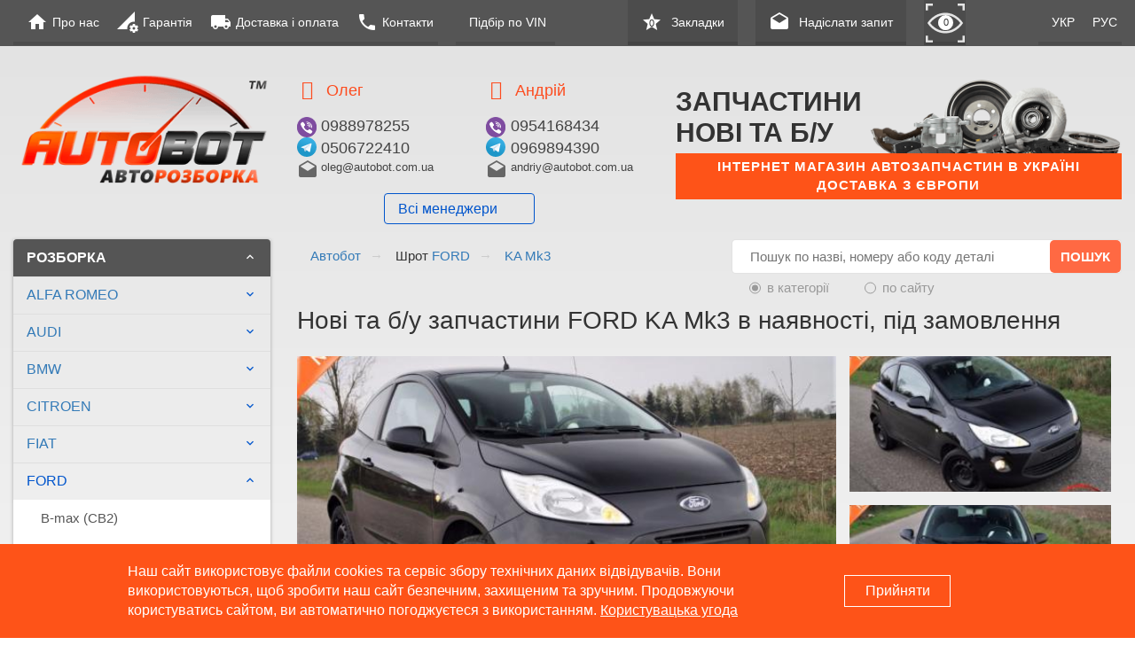

--- FILE ---
content_type: text/html; charset=UTF-8
request_url: http://autobot.com.ua/ua/razborka/ford/kamkiii/
body_size: 63217
content:
<!DOCTYPE html>
<html lang="ua">
<head>
<meta charset="utf-8">
<title>&#128262; Запчастини FORD KA Mk3 (Форд КА МК3) ✔️ б/у з розборки та нові, купити</title>
<meta name="description" content="⏩Запчастини FORD KA Mk3 [2014-2018] (Форд КА МК3) в наявності, під замовлення ✅ Нові та б/у ЗАПЧАСТИНИ ✔️ з Європи ✈ Доставка з Польщі 2-5 днів ❚ Гарантія ✸ розборка AUTOBOT">
<meta name="keywords" content="Нові та б/у запчастини FORD KA Mk3">
<meta name="author" content="Autobot">
<meta name="copyright" content="autobot.com.ua, Autobot TM">
<meta name="robots" content="max-image-preview:large">
<link rel="alternate" hreflang="ru-ua" href="https://autobot.com.ua/ru/razborka/ford/kamkiii/" /><link rel="alternate" hreflang="uk-ua" href="https://autobot.com.ua/ua/razborka/ford/kamkiii/" />  
<meta name="robots" content="index,follow"><link rel="canonical" href="https://autobot.com.ua/ua/razborka/ford/kamkiii/" /><meta property="og:title" content="Авторазборка FORD KA Mk3 Купити деталі в наявності та підзамовлення">
<meta property="og:url" content="https://autobot.com.ua/ua/razborka/ford/kamkiii/">
<meta property="og:image" content="https://autobot.com.ua/img/img-catalog/020170628155613.jpg">
<meta property="og:image:width" content="400"/>
<meta property="og:image:height" content="300"/>
<meta property="og:description" content="⏩Запчастини FORD KA Mk3 [2014-2018] (Форд КА МК3) в наявності, під замовлення ✅ Нові та б/у ЗАПЧАСТИНИ ✔️ з Європи ✈ Доставка з Польщі 2-5 днів ❚ Гарантія ✸ розборка AUTOBOT">

            <link rel="alternate" href="https://autobot.com.ua/ru/razborka/ford/kamkiii/" hreflang="ru-UA">
            <link rel="alternate" href="https://autobot.com.ua/ua/razborka/ford/kamkiii/" hreflang="uk-UA">
        
<link rel="shortcut icon" type="image/x-icon" href="/favicon.ico">

<meta name="theme-color" content="#fe5318">

<link rel="dns-prefetch" href="https://fonts.gstatic.com">

<link rel="preconnect" href="https://fonts.gstatic.com" crossorigin="anonymous">


<link rel="preload" as="image" href="https://autobot.com.ua/img/img-catalog/c_mini_020160901100939.jpg"><link rel="preload" as="image" href="https://autobot.com.ua/img/img-catalog/c_mini_020160901101812.jpg"><link rel="preload" as="image" href="https://autobot.com.ua/img/img-catalog/c_mini_020160901102707.jpg"><link rel="preload" as="image" href="https://autobot.com.ua/img/img-catalog/c_mini_020160901105125.jpg"><link rel="preload" as="image" href="https://autobot.com.ua/img/img-catalog/c_mini_020161118102130.jpg"><link rel="preload" as="image" href="https://autobot.com.ua/img/img-catalog/c_mini_020160901110433.jpg"><link rel="preload" as="image" href="https://autobot.com.ua/img/img-catalog/c_mini_020170628153610.jpg"><link rel="preload" as="image" href="https://autobot.com.ua/img/img-catalog/c_mini_020170628154003.jpg"><link rel="preload" as="image" href="https://autobot.com.ua/img/img-catalog/c_mini_020170628154419.jpg"><link rel="preload" as="image" href="https://autobot.com.ua/img/img-catalog/c_mini_020170628154359.png"><link rel="preload" as="image" href="https://autobot.com.ua/img/img-catalog/c_mini_020170628154648.jpg"><link rel="preload" as="image" href="https://autobot.com.ua/img/img-catalog/c_mini_020160901115840.jpg"><link rel="preload" as="image" href="https://autobot.com.ua/img/img-catalog/c_mini_020170515115253.jpg"><link rel="preload" as="image" href="https://autobot.com.ua/img/img-catalog/c_mini_020160901121754.jpg"><link rel="preload" as="image" href="https://autobot.com.ua/img/img-catalog/c_mini_020160901110047.jpg"><link rel="preload" as="image" href="https://autobot.com.ua/img/img-catalog/c_mini_020181128103807.jpg"><link rel="preload" as="image" href="https://autobot.com.ua/img/img-catalog/c_mini_020181009151421.jpg"><link rel="preload" as="image" href="https://autobot.com.ua/img/img-catalog/c_mini_020170628155021.jpg"><link rel="preload" as="image" href="https://autobot.com.ua/img/img-catalog/c_mini_020170628155255.jpg"><link rel="preload" as="image" href="https://autobot.com.ua/img/img-catalog/c_mini_020160901171943.jpg"><link rel="preload" as="image" href="https://autobot.com.ua/img/img-catalog/c_mini_020160901171816.jpg"><link rel="preload" as="image" href="https://autobot.com.ua/img/img-catalog/c_mini_020170628155454.jpg"><link rel="preload" as="image" href="https://autobot.com.ua/img/img-catalog/c_mini_020160901123413.jpg"><link rel="preload" as="image" href="https://autobot.com.ua/img/img-catalog/c_mini_020170628155613.jpg"><link rel="preload" as="image" href="https://autobot.com.ua/img/img-catalog/c_mini_020181009150251.jpg"><link rel="preload" as="image" href="https://autobot.com.ua/img/img-catalog/c_mini_020181009150608.jpg"><link rel="preload" as="image" href="https://autobot.com.ua/img/img-catalog/c_mini_020160901152634.jpg"><link rel="preload" as="image" href="https://autobot.com.ua/img/img-catalog/c_mini_020160901152952.jpg"><link rel="preload" as="image" href="https://autobot.com.ua/img/img-catalog/c_mini_020160901154030.jpg"><link rel="preload" as="image" href="https://autobot.com.ua/img/img-catalog/c_mini_020160901154310.jpg"><link rel="preload" as="image" href="https://autobot.com.ua/img/img-catalog/c_mini_020161125143417.jpg"><link rel="preload" as="image" href="https://autobot.com.ua/img/img-catalog/c_mini_020160901160754.jpg"><link rel="preload" as="image" href="https://autobot.com.ua/img/img-catalog/c_mini_020170628155921.jpg"><link rel="preload" as="image" href="https://autobot.com.ua/img/img-catalog/c_mini_020230620163658.png"><link rel="preload" as="image" href="https://autobot.com.ua/img/img-catalog/c_mini_020160901161232.jpg"><link rel="preload" as="image" href="https://autobot.com.ua/img/img-catalog/c_mini_020170519174151.jpg"><link rel="preload" as="image" href="https://autobot.com.ua/img/img-catalog/c_mini_020181002145906.jpg"><link rel="preload" as="image" href="https://autobot.com.ua/img/img-catalog/c_mini_020160901162426.jpg"><link rel="preload" as="image" href="https://autobot.com.ua/img/img-catalog/c_mini_020170628155900.jpg"><link rel="preload" as="image" href="https://autobot.com.ua/img/img-catalog/c_mini_020160901170702.jpg"><link rel="preload" as="image" href="https://autobot.com.ua/img/img-catalog/c_mini_020181009151730.jpg"><link rel="preload" as="image" href="https://autobot.com.ua/img/img-catalog/c_mini_020181009152900.jpg"><link rel="preload" as="image" href="https://autobot.com.ua/img/img-catalog/c_mini_020181009153205.jpg"><meta name="viewport" content="width=device-width, initial-scale=1.0"/>
<script>var currentPage = "razborka";</script>
<script src="/dist/js/jquery-2.1.4.min.js"></script>
<link rel="stylesheet" href="/dist/css/bootstrap.min.css">
<script defer src="https://cdnjs.cloudflare.com/ajax/libs/slick-carousel/1.9.0/slick.min.js" ></script>
<script defer src="/slick/slick.min.js?v=06.07.16" ></script>
<script defer src="https://cdnjs.cloudflare.com/ajax/libs/malihu-custom-scrollbar-plugin/3.1.5/jquery.mCustomScrollbar.min.js" ></script>
<script defer src="https://cdnjs.cloudflare.com/ajax/libs/jquery.matchHeight/0.7.2/jquery.matchHeight-min.js" ></script>

<script defer src="https://cdnjs.cloudflare.com/ajax/libs/jquery.nicescroll/3.7.6/jquery.nicescroll.min.js"></script>

<script defer src="/dist/js/bootstrap.min.js"></script>
<script src="/dist/js/jquery.maskedinput.min.js"></script>
<script defer src="/dist/js/jquery.form.js"></script>

<!-- <script src="/dist/js/configPage.js?v=21.08.23-1"></script> -->
<!-- <script src="/dist/js/searchVoice.js?v=21.08.23-1"></script> -->
<!-- <script src="/dist/js/rating.js"></script> -->
    <script defer src="/dist/js/razborka/razborka.min.js?v=21.08.23-1"></script>


<script>
    $(window).load(function() {
        $('.before-load').delay(200).fadeOut();
    });
</script>

<script>
	$(document).ready(function(){
            $('.sublins-models').slick({
            dots: false,
            infinite: false,
            variableWidth: true
        });
	});
</script>
<!-- Add mousewheel plugin (this is optional) -->
<script defer type="text/javascript" src="/fancybox/lib/jquery.mousewheel-3.0.6.pack.js"></script>

<script defer type="text/javascript" src="/fancybox/source/jquery.fancybox.pack.js?v=2.1.5"></script>
<!-- Optionally add helpers - button, thumbnail and/or media -->

<script defer type="text/javascript" src="/fancybox/source/helpers/jquery.fancybox-buttons.js?v=1.0.5"></script>
<script defer type="text/javascript" src="/fancybox/source/helpers/jquery.fancybox-media.js?v=1.0.6"></script>
<script defer type="text/javascript" src="/fancybox/source/helpers/jquery.fancybox-thumbs.js?v=1.0.7"></script>

<!-- lazyload -->
<script defer src="https://cdnjs.cloudflare.com/ajax/libs/lazysizes/5.1.1/lazysizes.min.js"  async></script>

<script>
  $(document).ready(function(){
    $sendFalse = 'Заповніть, будь-ласка, усі поля.';
    $sendTrue = 'Ваше повідомлення успішно відправлено!';
    $(".fancybox").fancybox({
      padding : '2'
    });
    $(".fancybox-button").fancybox({
      prevEffect : 'elastic',
      nextEffect : 'elastic',
      closeBtn : false,
      padding : '2',
      mouseWheel : false,
      autoDimensions : true,
      autoHeight : true,
      autowidth : true,
      arrows    : true,
       nextClick : true,
       helpers : {
        title : {
         type : 'inside'
        },
        buttons : {},
        thumbs : {
         width : 50,
         height : 50
        }
       },
       beforeShow : function() {
           $(this.inner[0]).find('img').attr('alt',$(this.element[0]).find('img').attr('alt'))
       }
    });
  });
</script>

<!-- Global site tag (gtag.js) - Google Analytics -->
<!--<script async src="https://www.googletagmanager.com/gtag/js?id=UA-86868223-1"></script>-->
<!--<script>-->
<!--    window.dataLayer = window.dataLayer || [];-->
<!--    function gtag(){dataLayer.push(arguments);}-->
<!--    gtag('js', new Date());-->
<!---->
<!--    gtag('config', 'UA-86868223-1');-->
<!--</script>-->

<!-- Google tag (gtag.js) -->
<script async src="https://www.googletagmanager.com/gtag/js?id=G-Q1641MM4R8"></script>
<script>
    window.dataLayer = window.dataLayer || [];
    function gtag(){dataLayer.push(arguments);}
    gtag('js', new Date());

    gtag('config', 'G-Q1641MM4R8');
</script>
<style>
  .before-load {
      position: fixed;
      left: 0;
      right: 0;
      top: 0;
      bottom: 0;
      background: linear-gradient(to bottom,#e2e2e2 0,#fff 20%);
      z-index: 4000;
  }
  body{min-width:320px;
    overflow-y:scroll;overflow-x:hidden}.limit-width{max-width:1600px}.position{display:flex;justify-content:space-between;@media (max-width:1055px){justify-content: flex-start;}}.navbar{min-height:32px;background-color:#555!important}.Menu{order:-1}.navbar .nav-list.right{float:right;order:0}.navbar .nav-list.right a{padding-left:15px;padding-right:15px;background:rgba(0,0,0,.1)!important}.navbar .nav-list.right a .material-icons{margin-right:10px!important}.navbar .nav-list.right li.eye{height:100%;a{
    height: 100%;
    .material-icons {
     margin-right: 0 !important;
   }
  }}.navbar .nav-list{float:left}.navbar .nav-list a{display:block;color:#fff!important;font-size:14px!important;line-height:21px!important;padding-right:10px;box-shadow:inset 0 -4px 0 rgba(0,0,0,.1)!important}.navbar .nav-list a .material-icons{float:left;font-size:24px!important;line-height:21px!important;margin-right:5px}.navbar .nav-list a.contacts{margin-right:20px}.navbar .nav-list a.hamburger{background:rgba(0,0,0,.1)!important;box-shadow:none!important;height:50px;padding-left:20px!important;padding-right:20px!important;margin-right:10px!important}.navbar .nav-list a.hamburger .material-icons{font-size:42px!important;margin-right:0!important}.wrapper-header{height:170px}.wrapper-brand-logo{padding-left:20px}.brand-logo{text-decoration:none;color:transparent}.brand-logo img{height:140px;margin:30px 0 0}.wrapper-content{padding-top:50px;padding-bottom:30px}.wrapper-manager{margin:40px 0 0}.wrapper-manager>p,.wrapper-manager>div{width:100%;padding:0;display:block}.wrapper-manager .name{display:block;font-size:18px;margin-bottom:5px;color:#FD4C1F}.wrapper-manager .name .icon{margin-right:15px;margin-left:5px;font-size:22px;color:#FD4C1F}.wrapper-manager .phone{display:block;clear:both;font-size:1.8rem;color:#444;margin-bottom:10px}.wrapper-manager .mail{display:block;width:30px;height:20px;float:left;font-size:18px;font-family:'segoe ui';text-decoration:none}.wrapper-manager .mail .icon{font-size:24px;color:#666}.wrapper-manager .viber{display:flex;align-items:center;float:left;width:30px;height:20px;font-family:'segoe ui';color:#23DD17;text-decoration:none}.wrapper-manager .viber img{width:22px}.wrapper-manager .mail>a{display:block;text-decoration:none}@media (max-width:900px){.wrapper-content img{max-width:100%!important;height:auto}}#main-nav-category .list-group-item{box-shadow:none}#main-nav-category>.list-group{border-radius:0!important;box-shadow:0 1px 4px rgba(0,0,0,.3);overflow:hidden}#main-nav-category>.list-group>.list-group-item{box-shadow:none;font-size:16px;color:#05c;padding:10px 15px!important;border:0;background-color:transparent;// border-bottom: 1px solid #EAEAEA}.title{&__d-dt{
    display: none;
  }
  @media screen and (min-width: 681px){
    &__d-dt{
      display: inline;
    }
    &__d-mb{
      display: none;
    }
  }}.list-group-icon{position:relative;&::before{
    content: '';
    position: absolute;
    display: block;
    left: 50%;
    top: 50%;
    width: 150%;
    height: 150%;
    transform: translate(-50%, -50%);
  }}#main-nav-category>.list-group>.list-group-item i{float:right;font-size:16px;line-height:20px;transform:rotate(0deg);-o-transform:rotate(0deg);-moz-transform:rotate(0deg);-webkit-transform:rotate(0deg);&.js-list-group-title{
    transform: rotate(180deg);
    &.rolled{
      transform: rotate(0deg);
    }
  }}#main-nav-category>.list-group>.list-group-item.title{background-color:#555;font-size:16px;color:#fff;font-weight:600;&:hover{
    background-color: #555;
    color: #fff;
  }}#main-nav-category>.list-group .collapse .list-group-item{padding-left:30px;border-radius:0!important;border-left:1px solid transparent;border-right:1px solid transparent}.block-item-category .item-category{display:block;float:left;width:150px;height:140px;margin:0 10px 30px 0;text-decoration:none;color:transparent;text-align:center}.block-item-category .item-category figure{display:block}.block-item-category .item-category figure .photo{display:table;width:150px;height:100px;margin:0 0 10px}.block-item-category .item-category figure .photo>div{height:100px;display:table-cell;vertical-align:middle}.block-item-category .item-category figure img{max-width:140px;max-height:100px;border:0}.block-item-category .item-category figure figcaption{clear:both;display:block;color:#05c;text-decoration:underline}.hamburger-modal .modal-content,.hamburger-modal .modal-dialog{height:100%;width:320px!important;padding:0!important;margin:0!important;border:0!important;box-shadow:none!important;border-radius:0!important}.hamburger-modal .modal-nav{padding:0;margin:0;list-style:none}.hamburger-modal .modal-nav li{width:100%;float:left;box-sizing:border-box}.hamburger-modal .modal-nav a{display:block;font-size:18px;padding:20px;color:#FE572B}.hamburger-modal .modal-nav a i{display:block;float:left;font-size:24px;line-height:22px;margin-right:15px;color:#FE572B}@media (max-width:1055px){.navbar-nav{margin:0!important}.navbar-nav li{display:none}.navbar-nav.right li{&:first-child{
      display: block;
      margin-right: 0;
      .wishlist{
        height: 100%;
      }
      span{
        display: none;
      }
      .material-icons{
        display: block;
      }
    }}.navbar-nav .item-modal,.navbar-nav .item-hamburger,.eye{display:block!important}.row{margin-right:0!important;margin-left:0!important}}@media (min-width:1056px){.item-hamburger{display:none!important}}@media (max-width:992px){.wrapper-manager .phone{display:block;clear:both;font-size:1.4rem;color:#444;margin-bottom:10px}}@media (max-width:850px){.wrapper-brand-logo{padding:0}.brand-logo img{height:100px;margin:40px 0 0}}@media (max-width:768px){.navbar-nav>li>a{padding-top:15px!important;padding-bottom:15px!important}}@media (max-width:680px){.wrapper-brand-logo{width:100%!important;float:left!important;text-align:center}.brand-logo img{height:140px;margin:20px 0 0}.wrapper-brand-logo+div+div,.wrapper-brand-logo+div{width:50%;padding:0;margin:0;float:left;display:block}.wrapper-brand-logo+div{text-align:right}.wrapper-brand-logo+div *{text-align:left}header{width:100%;float:left;margin:0 0 40px}.wrapper-content{width:100%;display:block}.wrapper-content>div{width:100%}.wrapper-manager .phone{padding-left:0!important}.navbar .nav-list.right a{padding-left:10px;padding-right:10px;background:rgba(0,0,0,.1)!important}.navbar .nav-list a.hamburger{padding-left:10px!important;padding-right:10px!important;margin-right:0!important}}body{font-size:15px}html{min-width:320px}.search-block{display:inline-block}.input-form{margin-bottom:8px;display:inline-block;padding:0 9%;width:100%}.input-form input{width:432px;height:35px;border-radius:3px;border:1px solid #999999;color:#000000;text-indent:15px;outline:none;box-shadow:none;margin-left:-4px}.input-form.dev2 input{width:222px;float:left;margin:0 1% 0 0}.input-form.dev2 input:last-child{float:right;margin:0 2% 0 0%}.input-form span{background:#999999!important;width:31px;border:1px solid #999999;border-right:none;border-radius:3px;color:#fff;position:relative;left:1px;display:block;float:left;text-align:center;line-height:35px;height:35px}.input-form span img{padding:9px 0 9px 7px}.input-form textarea{width:458px;border-radius:3px;border:1px solid #999999;color:#000!important;text-indent:40px;outline:none!important}.new-form .input-form textarea{background:url(/img/textarea.png) no-repeat 8px 7px}.inputfile{width:0.1px;height:0.1px;opacity:0;overflow:hidden;position:absolute;width:150px!important;z-index:10}.inputfile+label>.material-icons{font-size:19px;top:4px;position:relative}.inputfile+label{font-weight:700;color:#000;display:inline-block;position:relative;font-family:"Helvetica Neue",Helvetica,Arial,sans-serif;font-size:15px;font-weight:500;z-index:5}.godiv{display:block;position:relative;.click {
    cursor: pointer;
  }}.input-send{background:rgba(254,69,21,.9);border:1px solid #e54c18;font-size:16px;color:#fff;text-transform:uppercase;padding:10px 120px;border-radius:3px;font-weight:bold;outline:none}.input-form-send{display:flex;justify-content:center}.all-items{display:none}.popular-models-wr{clear:both;padding-top:20px;margin-bottom:40px;.h1 {
    text-align: center;
    color: #fd4c1f;
    display: block;
  }
  .models-bg {
    background: #F8F8F8;
    padding: 30px 0px 20px 30px;
    border-radius: 4px;
    display: -webkit-box;
    display: -ms-flexbox;
    display: flex;
    .models-slider-wr {
      background: #fff;
      border-radius: 4px;
      border: 1px solid #fd4c1f;
      width: calc(~'100% - 80px');
      display: inline-block;
      .model-slide {
        height: 220px;
        .box-item-category {
          display: block;
          width: 100%;
          height: 100%;
          float: none;

          .link-item-category {
            height: 100%;
            box-shadow: 0 0 1px #a7a7a7;

          }
        }
        .link-item-category {
          width: 20%;
        }
      }
    }
    .buttons-wr {
      width: 50px;
      display: inline-block;
      margin-top: 59px;
    }
    .arrow-model {
      background-color: #fd4c1f;
      color: #fff;
      width: 100%;
      height: 50px;
      margin: 1px 0;
      text-align: center;
      line-height: 50px;
      font-size: 24px;
      cursor: pointer;
    }
    /* .slick-dots li button::before {
			font-size: 15px;
			line-height: 2;
			top: 10px;
			opacity: .45;
			color: #fd4c1f;
		} */
    .slick-dots li {
      width: 30px;
      height: 30px;
      margin: 0;

      button {
        width: 100%;
        height: 100%;
        &:before {
          width: 100%;
          height: 100%;
          position: relative;
          font-size: 16px;
          opacity: 0.45;
          color: #fd4c1f;
        }
        &:hover {
          &:before {
            opacity: 0.7;
          }
        }
      }
    }
    .slick-dots li.slick-active button::before {
      opacity: .9;
      color: #fd4c1f;
    }
    .slick-dots {
      bottom: -40px;
    }
    .box-item-category .link-item-category figure .photo {
      height: 150px;
      margin-top: 10px;
    }
  }}@media screen and (max-width:767px){.all-items{color:#FE4D20!important;display:block}.wrapper-manager .viber{display:flex;justify-content:flex-end;padding-right:8px}}@media (min-width:1000px) and (max-width:1300px){.input-form input{width:90%}.input-form textarea{width:97%}}@media (max-width:999px){.input-form input{text-indent:7px}}@media (min-width:670px) and (max-width:800px){.input-form input{width:90%}.input-form textarea{width:97%}}@media (max-width:530px){.input-form input{width:90%}.input-form textarea{width:97%}}.wrapper-img{margin:40px 0 0}.wrapper-img img{float:right;width:100%;height:100%;object-fit:contain}.upArrow{display:none}@media (min-width:768px) and (max-width:1200px){.brand-logo img{width:100%}}@media (min-width:768px) and (max-width:992px){.wrapper-content img{height:100%;object-fit:contain}.manager-flex{.telegram {
      width: 22px;
    }}.wrapper-content .block-item-category img{max-width:100%!important;width:100%}}@media (max-width:992px){.block-item-category .item-category{width:calc(33% - 20px);width:-webkit-calc(~"33% - 20px");width:-moz-calc(~"33% - 20px");width:calc(~"33% - 20px");height:110px;margin:0 10px 30px 10px}.block-item-category .item-category figure .photo{width:100%;height:75px}.block-item-category .item-category figure .photo>div{height:75px}}@media screen and (max-width:1585px){.input-form.dev2 input{width:48%}.input-form input{width:91%}.input-form textarea{width:98%}.input-send{padding:10px 20%}.input-form input{font-size:11px}}@media (min-width:1000px) and (max-width:1200px){.input-form input{width:100%}}@media screen and (max-width:767px){.input-form input{width:91%}.brand-logo{display:none}.navbar-nav.lang li.mobile-logo{display:inline-block;height:50px}.navbar-nav.lang li.mobile-logo>a{display:block;height:100%;width:100%;padding:13px 5px!important;box-shadow:none!important}.navbar-nav.lang li.mobile-logo>a img{margin:0}.navbar .nav-list.lang{width:calc(100% - 330px);width:-webkit-calc(~"100% - 330px");width:-moz-calc(~"100% - 330px");width:calc(~"100% - 330px")}.wrapper-header .wrapper-manager{margin:20px 0 0;text-align:center!important}.wrapper-manager .name .icon{margin-right:9px;margin-left:0px}.wrapper-brand-logo+div *{text-align:center}.wrapper-header{height:auto}header{margin:0 0 20px}.top-bannerWrap .wrapper-img{margin:5px 0 0}.top-bannerWrap .wrapper-img img{float:none}.wrapper-content img{max-width:80%!important;margin:0 auto}}@media (max-width:767px){.wrapper-content img{max-width:100%!important;height:100%;object-fit:contain}.input-form input{width:89%}}@media screen and (max-width:680px){.block-item-category{display:none}}@media screen and (max-width:565px){.input-form input{width:86%}.navbar-nav.lang li.mobile-logo>a{padding:15px 5px!important}}.star-note{color:#f13706;font-size:14px;text-align:left;padding:0 50px;position:relative;top:-10px}@media (min-width:1000px) and (max-width:1200px){.star-note{padding:0 70px}}@media (min-width:1055px){.nav>li.mobile-logo{display:none}}@media (max-width:1055px){.navbar .nav-list.lang{padding-left:10px}.navbar-nav.lang>li>a{padding:14px 5px!important}.navbar .nav-list.lang a span{font-size:12px}.navbar .nav-list.right{//Fred
    display: flex;margin-right:0;padding-right:0}}@media (min-width:1055px) and (max-width:1120px){.navbar .nav-list a{padding-left:10px;padding-right:5px}}@media (min-width:600px) and (max-width:999px){.star-note{padding:0 50px}.row.wrapper-content.mainConntentWrap{padding-top:20px}}.drop-input-form-send{margin-bottom:20px}.new-form{margin-top:15px;position:relative}.drop-input-form input{width:450px}.drop-input-form textarea{width:479px}@media (min-width:492px) and (max-width:766px){.drop-input-form input{width:93%}.drop-input-form textarea{width:97%}}@media (min-width:391px) and (max-width:491px){.drop-input-form input{width:91%}.drop-input-form textarea{width:97%}}@media (max-width:390px){.drop-input-form input{width:88%}.drop-input-form textarea{width:97%}}@media (max-width:540px){.upArrow{display:none;position:fixed;bottom:0px;left:15px;border-radius:100%;width:40px;height:40px;background:#fff;box-shadow:0px 0px 8px 3px rgba(123,120,120,0.59);z-index:999;opacity:.7;-webkit-transform:translateY(0px);transform:translateY(0px)}.upArrow:before{display:block;-webkit-transform:rotate(-90deg);transform:rotate(-90deg);content:'→';font-family:'slick';font-size:50px;opacity:.9;position:absolute;top:-4px;left:-2px;line-height:1;color:#4c4c4c}}@media (max-width:491px){.input-form{padding:0 10px;font-size:13px}a.headerWriteUs>span{display:none}.navbar .nav-list.right a.headerWriteUs .material-icons{float:none}.navbar-nav>li>a.headerWriteUs{padding:16px 15px 6px 15px!important}.navbar .nav-list.right a .material-icons{margin-right:0px!important}.navbar .nav-list.lang{width:calc(100% - 120px);width:-webkit-calc(~"100% - 120px");width:-moz-calc(~"100% - 120px");width:calc(~"100% - 120px");text-align:center;padding-left:0}.block-item-category .item-category{width:calc(50% - 30px);width:-webkit-calc(~"50% - 30px");width:-moz-calc(~"50% - 30px");width:calc(~"50% - 30px");height:130px;margin:0 15px 15px 15px}.wrapper-content img{max-width:100%!important}.manager-flex{.telegram {
      position: relative;
      margin-bottom: 4px;
    }}.navbar-nav.lang li.mobile-logo>a img{max-width:150px!important;width:100%}.hamburger-modal .modal-content,.hamburger-modal .modal-dialog{width:270px!important}}@media (max-width:420px){.block-item-category .item-category{width:calc(50% - 30px);width:-webkit-calc(~"50% - 30px");width:-moz-calc(~"50% - 30px");width:calc(~"50% - 30px");height:140px;margin:0 15px 30px 15px;height:160px}.container-fluid{padding-left:0px;padding-right:0px}.wrapper-content{padding-bottom:15px}.upArrow{left:8px}}@media (max-width:400px){.input-form input{font-size:10px}}.orange-btn{// height: 43px;display:inline-block;border-radius:5px;padding:0 20px;font-weight:600;text-align:center;background:#ff6943;display:inline-flex;justify-content:center;align-items:center;color:#fff;border:none;text-transform:uppercase;&.disabled-btn {
    background: #e2e2e2;
    color: #999;
    text-transform: none;
    line-height: 16px;
    margin-top: 10px;
    .fa {
      display: none;
    }

    &:hover {
      background: #e2e2e2;
      color: #999;

    }
  }

  &:hover, &:focus {
    background: #ff582e;
    color: #fff;
    text-decoration: none;
    outline: none;
  }

  &.rotate-icon {
    &:hover {
      .fa {
        transform: rotate(360deg);
      }
    }
  }

  .fa {
    margin-right: 7px;
    transition: all .5s ease;
    transform: rotate(0);
  }}.search-block{position:absolute;right:15px;top:0;@media screen and (max-width:992px){position: relative;
    width: 100%;
    top: 0;
    right: 0;}.search-group {
    position: relative;
    border: 1px solid #e2e2e2;
    width: 440px;
    border-radius: 4px;
    /* @media screen and (max-width: 1200px){
			width: 350px;
		} */
    @media screen and (max-width: 768px) {
      width: 100%;
    }
    .input-field {
      padding: 8px 120px 8px 20px;
      color: #333;
      border: none;
      width: 100%;
      border-radius: 4px;

      @media screen and (max-width: 768px) {
        font-size: 12px;
      }

      &:focus, &:active {
        outline: none;

      }
    }

    .input-submit {
      line-height: 30px;
      position: absolute;
      right: 0;
      top: 0;
      height: 100%;
      width: 100px;
      max-height: 100%;
      &:focus, &:active {
        outline: none;
      }
    }
  }
  .search-radio {
    display: -webkit-box;
    display: -ms-flexbox;
    display: flex;
    -webkit-box-align: center;
    -ms-flex-align: center;
    align-items: center;

    @media screen and (max-width: 992px) {
      display: -webkit-box;
      display: -ms-flexbox;
      display: flex;
      -webkit-box-orient: vertical;
      -webkit-box-direction: normal;
      -ms-flex-direction: column;
      flex-direction: column;
      padding-top: 8px;
      -webkit-box-align: start;
      -ms-flex-align: start;
      align-items: flex-start;
    }

    .input-radio {
      margin: 5px 20px 0 20px;
    }
  }}.index-search{text-align:right;@media screen and (max-width:992px){margin-bottom: 20px;}@media screen and (max-width:682px){margin-bottom: 00px;}.search-block {
    position: relative;
    right: 0;
    margin-bottom: 30px;
    @media screen and (max-width: 992px) {
      margin-bottom: 0;
    }
  }}.col-xs-5.col-sm-5.col-md-3.col-lg-3{.index-search {
    display: none;
    @media screen and (max-width: 680px) {
      display: block;
    }
  }}.col-xs-7.col-sm-7.col-md-9.col-lg-9{.index-search {
    @media screen and (max-width: 680px) {
      display: none;
    }
  }}.input-group{position:relative;&.input-radio {

    input {
      display: none;

      + label {
        color: #999;
        position: relative;
        padding-left: 20px;
        font-weight: 300;
        cursor: pointer;
        max-width: 240px;

        &:before {
          content: "";
          width: 13px;
          height: 13px;
          border-radius: 50%;
          border: 1px solid #999;
          position: absolute;
          left: 0;
          top: 50%;
          transform: translateY(-50%);
        }
        &:after {
          content: "";
          width: 7px;
          height: 7px;
          border-radius: 50%;
          position: absolute;
          background: #999;
          left: 3px;
          top: 50%;
          transition: all .4s ease;
          transform: scale(0) translateY(-100%);
        }
      }
      &:checked {
        + label {
          &:after {
            content: "";
            width: 7px;
            height: 7px;
            border-radius: 50%;
            position: absolute;
            background: #999;
            left: 3px;
            top: 50%;
            transform: scale(1) translateY(-50%);
          }
        }
      }
    }
  }}.modal{z-index:4000}.line{display:-webkit-flex;display:-moz-flex;display:-ms-flex;display:-o-flex;display:flex!important;-ms-align-items:flex-start;align-items:flex-start;.telegram  {
    margin-right: 8px;
  }}.wrapper-manager{a {
    &:hover {
      text-decoration: none;
    }
  }}.telegram{width:22px;height:22px;display:block;max-width:100%}.wish-overlay{position:fixed;background:rgba(96,96,96,0.4);left:0;top:0;width:100%;height:100%;z-index:0;visibility:hidden;opacity:0}.wish-wr{position:absolute;display:block;width:1200px;height:80%;left:50%;top:50%;background:#fff;border:1px solid #069;transform:translate(-50%,-50%);border-radius:6px;overflow:scroll;box-shadow:0 3px 5px rgba(50,50,50,.4);outline:0;padding:30px 20px;box-sizing:border-box;margin-top:25px}.wish-wr{.product-item {
    width: 100%;
    .details {
      max-height: 38px;
      min-height: 38px;
      display: flex;
      align-items: flex-start;
      justify-content: flex-start;
      overflow: hidden;
      margin-bottom: 20px;
      padding: 0 14px;
    }
  }

  .close {
    position: fixed;
    right: 10px;
    top: 10px;
    width: 26px;
    height: 26px;
    opacity: 1;

  }

  .close:before, .close:after {
    position: absolute;
    left: 15px;
    content: ' ';
    height: 26px;
    background-color: #FD4C1F;
    width: 3px;
  }
  .close:before {
    transform: rotate(45deg);
  }
  .close:after {
    transform: rotate(-45deg);
  }
  .removeWish {
    position: relative;
    width: 15px;
    height: 15px;
    opacity: 1;
    top: 0;
    right: 0;
    margin-bottom: 5px;
    &:before, &:after {
      height: 15px;
      left: 7px;
      width: 2px;
    }

  }}@media screen and (max-width:1250px){.wish-wr{width:90%}}.wrapper-manager{//Fred
  display: flex;flex-flow:row wrap;span {
    flex-basis: 82%;
    font-size: 1.8rem;
    color: #444;
    @media screen and (max-width: 900px) {
      flex-basis: 85%;
      font-size: 1.6rem;
    }
    @media (min-width: 1200px) and (max-width: 1304px),(max-width: 767px) {
      flex-basis: 80%;
      font-size: 1.8rem;
      text-align: left;
    }
    @media (max-width: 355px) {
      font-size: 1.5rem;
    }
  }
  .viber {
    flex-basis: 15%;
    @media screen and (max-width: 767px) {
      flex-basis: 20%;
    }
  }}.manager-flex{//Fred
  flex-basis: 15%;color:#555;@media (min-width:1200px) and (max-width:1304px),(max-width:900px){font-size: 20px;}@media screen and (max-width:767px){flex-basis: 20%;
    font-size: 24px;}@media screen and (max-width:375px){font-size: 20px;}}#span-mail{//Fred
  @media (min-width: 1451px) and (max-width: 1530px), (max-width: 1050px) {
    font-size: 1.7rem;
  }
  @media (min-width: 1381px) and (max-width: 1450px), (max-width: 1010px) {
    font-size: 1.6rem;
  }
  @media (min-width: 1305px) and (max-width: 1380px), (max-width: 960px) {
    font-size: 1.5rem;
  }
  @media (min-width: 1200px) and (max-width: 1304px), (max-width: 900px) {
    font-size: 1.3rem;
    .wrapper-manager .mail .icon {
      font-size: 20px;
    }
  }
  @media screen and (max-width: 830px) {
    font-size: 1.2rem;
  }
  @media screen and (max-width: 767px) {
    font-size: 1.8rem;
  }
  @media screen and (max-width: 505px) {
    font-size: 1.6rem;
  }
  @media screen and (max-width: 460px) {
    font-size: 1.3rem;
  }
  @media screen and (max-width: 355px) {
    padding-top: 3px;
    font-size: 1.1rem;
  }}@media screen and (max-width:900px){.wrapper-manager .mail .icon{font-size:20px}}@media screen and (max-width:767px){.wrapper-manager .mail .icon{font-size:24px}}@media screen and (max-width:375px){.wrapper-manager .mail .icon{font-size:20px}}.nav.navbar-nav.nav-list.lang{float:right;order:1;@media (max-width:767px){display: flex;
    justify-content: flex-end;}}.top-bannerWrap{.wrapper-img{
    display: flex;
    flex-flow: row wrap;
    justify-content: space-between;
    @media (min-width: 768px) and (max-width: 1199px) {
      flex-flow: column wrap;
      text-align: center;
    }
    .title-img{
      margin: 0;
      padding: 0;
      flex: 0 0 42.5%;
      text-transform: uppercase;
      font-size: 37px;
      align-self: center;
      font-weight: 700;
      line-height: 35px;
      @media (min-width: 768px) and (max-width: 1600px) {
        font-size: 2.35vw;
      }
      @media (min-width: 768px) and (max-width: 1199px) {
        line-height: 30px;
      }
      @media (min-width: 768px) and  (max-width: 960px) {
        line-height: 22px;
      }
      @media (min-width: 490px) and (max-width: 767px) {
        font-size: 5vw;
      }
      @media (max-width: 489px) {
        font-size: 5vw;
        line-height: 25px;
      }
    }
    .big-img{
      flex: 0 0 56.5%;
      align-self: center;
      // margin-bottom: -11px;
      z-index: 2;
      // @media (min-width: 768px) and (max-width: 1600px) {
      //   margin-bottom: -8px;
      // }
      // @media (min-width: 768px) and (max-width: 1199px) {
      //   margin-bottom: -6px;
      // }
      // @media (min-width: 768px) and  (max-width: 960px) {
      //   margin-bottom: -5px;
      // }
      // @media (max-width: 768px) {
      //   margin-bottom: -6px;
      // }
    }
    .subtitle-img{
      flex: 0 0 100%;
      background-color: #fe5318;
      text-align: center;
      position: relative;
      overflow: hidden;
      p{
        color: #fff;
        margin: 0;
        padding: 5px 0;
        text-transform: uppercase;
        font-size: 18px;
        letter-spacing: 1px;
        font-weight: 600;
        // &::before, &::after{
        //   content: '';
        //   display: block;
        //   width: 30px;
        //   height: 30px;
        //   background-color: #f0f0f0;
        //   position: absolute;
        //   transform: rotate(45deg);
        //   left: -15px;
        // }
        // &::before{
        //   top: -15px;
        // }
        // &::after{
        //   bottom: -16px;
        // }
        @media (min-width: 768px) and  (max-width: 1600px) {
          font-size: 1.15vw;
        }
        @media (min-width: 768px) and  (max-width: 1199px) {
          font-size: 1.13vw;
          // &::before, &::after{
          //   width: 40px;
          //   height: 40px;
          //   left: -24px;
          // }
          // &::before{
          //   top: -20px;
          // }
          // &::after{
          //   bottom: -20px;
          // }
        }
        @media (min-width: 768px) and  (max-width: 1060px) {
          font-size: 1.1vw;
        }
        @media (min-width: 768px) and  (max-width: 960px) {
          &::before, &::after{
            left: -29px;
          }
        }
        @media (min-width: 481px) and (max-width: 767px) {
          font-size: 2.4vw;
        }
        @media (max-width: 480px) {
          font-size: 3vw;
          // &::before, &::after{
          //   width: 35px;
          //   height: 35px;
          //   left: -18px;
          // }
          // &::before{
          //   top: -17px;
          // }
          // &::after{
          //   bottom: -17px;
          // }
        }
      }
      @media (min-width: 768px) and  (max-width: 1199px) {
        margin-bottom: 15px;
      }
    }
  }}@media (min-width:768px){.item-modal{margin-right:20px}}.eye{&__link{
    display: flex;
    justify-content: center;
    align-items: center;
    padding: 0 15px;
    span{
      width: 18px;
      height: 18px;
      display: inline-block;
      border-radius: 50%;
      background-color: #fff;
      color: #333;
      font-family: "Helvetica Neue",Helvetica,Arial,sans-serif;
      padding: 0;
      font-size: 11px;
      display: flex;
      justify-content: center;
      align-items: center;
    }
  }}.eye{background:url('/img/focus.svg') no-repeat center center;background-size:44px}.eye__link span{width:17px;height:17px;position:relative;top:2px;left:1px}@media screen and (max-width:680px){.eye{background-size:34px}}@media (min-width:681px) and (max-width:769px){.eye__link span{top:12px}}.subtitle-img{span {
      display: block;
  }}html{scroll-behavior:smooth}.show-mb{display:none}@media screen and (max-width:768px){.show-mb{display:block}}@media screen and (max-width:355px){.line--theme-custom{margin-top:4px}}@media screen and (max-width:767px){.mail--theme-custom.mail{text-align:right;a {
      text-align: right;
    }
    .icon {
      margin-right: 8px;
    }}}.wish-list-content{position:absolute;height:80%;top:80px;left:0;overflow-y:scroll}
    .hide--load {display: none;}
    html{font-family:sans-serif;-webkit-text-size-adjust:100%;-ms-text-size-adjust:100%}body{margin:0}figcaption,figure,header,nav{display:block}a{background-color:transparent}img{border:0}figure{margin:1em 40px}button,input,textarea{margin:0;font:inherit;color:inherit}button{overflow:visible}button{text-transform:none}button,input[type=submit]{-webkit-appearance:button}button::-moz-focus-inner,input::-moz-focus-inner{padding:0;border:0}input{line-height:normal}input[type=radio]{-webkit-box-sizing:border-box;-moz-box-sizing:border-box;box-sizing:border-box;padding:0}textarea{overflow:auto}@font-face{font-family:'Glyphicons Halflings';font-display:swap;src:url(../fonts/glyphicons-halflings-regular.eot);src:url(../fonts/glyphicons-halflings-regular.eot?#iefix) format('embedded-opentype'),url(/fonts/glyphicons-halflings-regular.woff2) format('woff2'),url(../fonts/glyphicons-halflings-regular.woff) format('woff'),url(../fonts/glyphicons-halflings-regular.ttf) format('truetype'),url(../fonts/glyphicons-halflings-regular.svg#glyphicons_halflingsregular) format('svg')}.glyphicon{position:relative;top:1px;display:inline-block;font-family:'Glyphicons Halflings';font-style:normal;font-weight:400;line-height:1;-webkit-font-smoothing:antialiased;-moz-osx-font-smoothing:grayscale}.glyphicon-user:before{content:"\e008"}*{-webkit-box-sizing:border-box;-moz-box-sizing:border-box;box-sizing:border-box}:after,:before{-webkit-box-sizing:border-box;-moz-box-sizing:border-box;box-sizing:border-box}html{font-size:10px}body{font-family:"Helvetica Neue",Helvetica,Arial,sans-serif;font-size:14px;line-height:1.42857143;color:#333;background-color:#fff}button,input,textarea{font-family:inherit;font-size:inherit;line-height:inherit}a{color:#337ab7;text-decoration:none}figure{margin:0}img{vertical-align:middle}.sr-only{position:absolute;width:1px;height:1px;padding:0;margin:-1px;overflow:hidden;clip:rect(0,0,0,0);border:0}h3,h4{font-family:inherit;font-weight:500;line-height:1.1;color:inherit}h3{margin-top:20px;margin-bottom:10px}h4{margin-top:10px;margin-bottom:10px}h3{font-size:24px}h4{font-size:18px}p{margin:0 0 10px}ul{margin-top:0;margin-bottom:10px}.container-fluid{padding-right:15px;padding-left:15px;margin-right:auto;margin-left:auto}.row{margin-right:-15px;margin-left:-15px}.col-lg-2,.col-lg-3,.col-lg-5,.col-lg-9,.col-md-3,.col-md-9,.col-sm-3,.col-sm-5,.col-sm-7,.col-xs-12,.col-xs-5,.col-xs-6,.col-xs-7{position:relative;min-height:1px;padding-right:15px;padding-left:15px}.col-xs-12,.col-xs-5,.col-xs-6,.col-xs-7{float:left}.col-xs-12{width:100%}.col-xs-7{width:58.33333333%}.col-xs-6{width:50%}.col-xs-5{width:41.66666667%}@media (min-width:768px){.col-sm-3,.col-sm-5,.col-sm-7{float:left}.col-sm-7{width:58.33333333%}.col-sm-5{width:41.66666667%}.col-sm-3{width:25%}}@media (min-width:992px){.col-md-3,.col-md-9{float:left}.col-md-9{width:75%}.col-md-3{width:25%}}@media (min-width:1200px){.col-lg-2,.col-lg-3,.col-lg-5,.col-lg-9{float:left}.col-lg-9{width:75%}.col-lg-5{width:41.66666667%}.col-lg-3{width:25%}.col-lg-2{width:16.66666667%}}label{display:inline-block;max-width:100%;margin-bottom:5px;font-weight:700}input[type=radio]{margin:4px 0 0;margin-top:1px\9;line-height:normal}input[type=file]{display:block}.fade{opacity:0}.collapse{display:none}.input-group{position:relative;display:table;border-collapse:separate}.nav{padding-left:0;margin-bottom:0;list-style:none}.nav>li{position:relative;display:block}.nav>li>a{position:relative;display:block;padding:10px 15px}.nav>li>a>img{max-width:none}.navbar{position:relative;min-height:50px;margin-bottom:20px;border:1px solid transparent}@media (min-width:768px){.navbar{border-radius:4px}}.navbar-fixed-top{position:fixed;right:0;left:0;z-index:1030}@media (min-width:768px){.navbar-fixed-top{border-radius:0}}.navbar-fixed-top{top:0;border-width:0 0 1px}.navbar-nav{margin:7.5px -15px}.navbar-nav>li>a{padding-top:10px;padding-bottom:10px;line-height:20px}@media (min-width:768px){.navbar-nav{float:left;margin:0}.navbar-nav>li{float:left}.navbar-nav>li>a{padding-top:15px;padding-bottom:15px}}.list-group{padding-left:0;margin-bottom:20px}.list-group-item{position:relative;display:block;padding:10px 15px;margin-bottom:-1px;background-color:#fff;border:1px solid #ddd}.list-group-item:first-child{border-top-left-radius:4px;border-top-right-radius:4px}.list-group-item:last-child{margin-bottom:0;border-bottom-right-radius:4px;border-bottom-left-radius:4px}a.list-group-item{color:#555}.close{float:right;font-size:21px;font-weight:700;line-height:1;color:#000;text-shadow:0 1px 0 #fff;filter:alpha(opacity=20);opacity:.2}button.close{-webkit-appearance:none;padding:0;background:0 0;border:0}.modal{position:fixed;top:0;right:0;bottom:0;left:0;z-index:1050;display:none;overflow:hidden;-webkit-overflow-scrolling:touch;outline:0}.modal.fade .modal-dialog{-webkit-transform:translate(0,-25%);-ms-transform:translate(0,-25%);-o-transform:translate(0,-25%);transform:translate(0,-25%)}.modal-dialog{position:relative;width:auto;margin:10px}.modal-content{position:relative;background-color:#fff;-webkit-background-clip:padding-box;background-clip:padding-box;border:1px solid #999;border:1px solid rgba(0,0,0,.2);border-radius:6px;outline:0;-webkit-box-shadow:0 3px 9px rgba(0,0,0,.5);box-shadow:0 3px 9px rgba(0,0,0,.5)}.modal-header{min-height:16.43px;padding:15px;border-bottom:1px solid #e5e5e5}.modal-header .close{margin-top:-2px}.modal-title{margin:0;line-height:1.42857143}@media (min-width:768px){.modal-dialog{width:600px;margin:30px auto}.modal-content{-webkit-box-shadow:0 5px 15px rgba(0,0,0,.5);box-shadow:0 5px 15px rgba(0,0,0,.5)}}@media (min-width:992px){.modal-lg{width:900px}}.container-fluid:after,.container-fluid:before,.nav:after,.nav:before,.navbar:after,.navbar:before,.row:after,.row:before{display:table;content:" "}.container-fluid:after,.nav:after,.navbar:after,.row:after{clear:both}.hidden{display:none!important}@-ms-viewport{width:device-width}
</style>
</head>
<body data-id="razborka" data-level="category">




<div class="modal fade  hide--load" id="sendOrder" tabindex="-1" role="dialog" aria-labelledby="exampleModalLabel" aria-hidden="true">
  <div class="modal-dialog">
    <div class="modal-content">
		<div class="modal-header">
			<button type="button" class="close" data-dismiss="modal"><span aria-hidden="true">&times;</span><span class="sr-only">Закрити</span></button>
			<h4 class="modal-title" id="exampleModalLabel">Надіслати запит</h4>
		</div>
		<!-- стара форма відправки листів -->
        <!-- <form role="form">
			<div class="modal-body">
				<div class="form-group">
					<input type="text" name="name" class="form-control" id="recipient-name" placeholder="Ваше імя..." required autocomplete="off">
				</div>
				<div class="form-group">
					<input type="text" name="phone" class="form-control" id="recipient-name" placeholder="+38(___)___ __ __" required autocomplete="off">
				</div>				
				<div class="form-group">
					<input type="text" name="email" class="form-control" id="recipient-name" placeholder="Ваш email..." required autocomplete="off">
				</div>						
				<div class="form-group">
					<textarea class="form-control" name="comments" id="message-text" placeholder="Повідомлення..."></textarea>
				</div>
			</div>
			<div class="modal-footer">
				<input type="submit" class="btn btn-primary btn-large" value="Відправити">
			</div>
		</form> -->

<!-- нова форма відправки листів -->
<div class="new-form">
		<form action="" method="post" name="" id="drop-form-application" enctype="multipart/form-data">
			<div id="drop-messageEvent"></div>

            <div class="drop-input-form dev2 input-form">
                <input type="hidden" name="page" value="autobot.com.ua/ua/razborka/ford/kamkiii/">
                <input type="text" name="modelComments" maxlength="200"  avtofocus placeholder="Марка і модель авто" value="FORD KA Mk3">
                <input type="text" name="cuzovComments" maxlength="200"  avtofocus placeholder="Номер кузова">
            </div>

            <div class="drop-input-form dev2 input-form">
                <input type="text" name="yearComments" maxlength="200"  avtofocus placeholder="Рік випуску">
                <input type="text" name="detailComments" maxlength="200"  avtofocus placeholder="Назва деталі">
            </div>

            <div class="drop-input-form dev2 input-form">
                <input type="text" name="capacityComments" maxlength="200"  avtofocus placeholder="Об'єм двигуна">
                <input type="text" name="originalComments" maxlength="200"  avtofocus placeholder="Оригінальный номер">
            </div>

            <div class="drop-input-form dev2 input-form">
                <input type="text" name="fuelType" maxlength="200"  avtofocus placeholder="Вид палива">
                <input type="hidden">
            </div>

            <div class="drop-input-form input-form">
                <span><img src="/img/user.png" alt="" decoding="async"> </span>
                <input type="text" name="nameComments" maxlength="200" required avtofocus placeholder="Ваше ім'я">
            </div>

            <div class="drop-input-form input-form">
                <span><img src="/img/phone-form.png" alt=""  decoding="async"> </span>
                <input type="tel" name="phoneUser" class="rg-phone"  required avtofocus placeholder="Ваш номер телефону">
            </div>

            <div class="drop-input-form input-form">
            	<span><img src="/img/mail-form.png" alt=""  decoding="async"> </span>
                <input type="email" name="mailUser" required avtofocus placeholder="Ваш e-mail *">
            </div>

            <div class="input-form godiv">
                <input type="file" name="fileComments[]" value="" maxlength="200" class="inputfile" multiple min="1" max="10"> 
                <label for="fileComents"><i class="material-icons">attach_file</i>Прикріпити файл<div id="onsuccessmsg"></div></label>
                <input type="hidden" name="fileName" val="">
            </div>
            
            <div class="drop-input-form input-form">
         		<textarea name="textComments" rows="3" placeholder="Вашe повідомлення"></textarea>
         	</div>

			<div class="star-note"><span></span></div>

            <div class="drop-input-form-send input-form-send">
                <input type="submit" name="submit" onclick="ga('send', 'pageview', '/leftquestion');" class="input-send" value="Відправити">
            </div>

            <div align="center" class="input-form-send-ok">
            </div>
        </form>
    </div>
    </div>
  </div>
</div>
<script src="/dist/js/configFeedback.js"></script>

<div class="modal fade hamburger-modal" id="nav-hamburger" tabindex="-1" role="dialog" aria-labelledby="myLargeModalLabel" aria-hidden="true">
  <div class="modal-dialog modal-lg">
    <div class="modal-content">
		<ul class="modal-nav">
			<li><a href="/ua/page/about/" class="home"><i class="material-icons">home</i>Про нас</a></li><li><a href="/ua/page/warranty/" class="home"><i class="material-icons">perm_data_setting</i>Гарантія</a></li><li><a href="/ua/page/delivery/" class="delivery"><i class="material-icons">local_shipping</i>Доставка і оплата</a></li><li><a href="/ua/page/contacts/" class="contacts"><i class="material-icons">phone</i>Контакти</a></li><li><a href="/ua/page/podbor/" ><i class="material-icons"></i>Підбір по VIN</a></li>            <!-- <li class="podbor-link"><a href="http://autobot.com.ua.wm/ua/podbor/">Подбор запчастей по VIN коду</a></li> -->
            <li class="item-lang"><a href="javascript:void(0);"><span>УКР</span></a></li>
            <li class="item-lang"><a href="/ru/razborka/ford/kamkiii/"><span>РУС</span></a></li>
		</ul>
    </div>
  </div>
</div><div class="container-fluid limit-width wrapper-content">    <img style="pointer-events: none; position: absolute; top: 0; left: 0; width: 99vw; height: 99vh; max-width: 99vw; max-height: 99vh;" src='[data-uri]'/>
	<nav class="navbar navbar-fixed-top navbar-fixed-top--abs" role="navigation">
		<div class="container-fluid limit-width position">
			<ul class="nav navbar-nav nav-list Menu">
				<li class="item-hamburger"><a href="#" class="hamburger" data-toggle="modal" data-target=".hamburger-modal"><i class="material-icons">menu</i></a></li>
				<li><a href="/ua/page/about/" class="home"><i class="material-icons">home</i>Про нас</a></li><li><a href="/ua/page/warranty/" class="home"><i class="material-icons">perm_data_setting</i>Гарантія</a></li><li><a href="/ua/page/delivery/" class="delivery"><i class="material-icons">local_shipping</i>Доставка і оплата</a></li><li><a href="/ua/page/contacts/" class="contacts"><i class="material-icons">phone</i>Контакти</a></li><li><a href="/ua/page/podbor/" ><i class="material-icons"></i>Підбір по VIN</a></li>			</ul>
			<ul class="nav navbar-nav nav-list lang" id="lang">
				<li class="mobile-logo">
					<!-- <a href="/" class="brand-logo"><img src="/img/mob-logo.png" alt=""></a> -->
					<a href="/" class="brand-logo"><img src="/img/mob-logo.png"  decoding="async" alt=""></a>
				</li>

				<li class="item-lang"><a href="javascript:void(0);"><span>УКР</span></a></li>
				<li class="item-lang"><a href="/ru/razborka/ford/kamkiii/"><span>РУС</span></a></li>
				
			</ul>
			<ul class="nav navbar-nav nav-list right">
				<li class=" btn-h">
					<a href="javascript:void(null);" style="" class=" wishlist" >
                        <span class="wishlist__icon-wrapper">
                            <i class="material-icons">star</i>
                            <span class="wishlist__count js--wish-count">0</span>
                        </span>
                        <span>Закладки</span></a>
				</li>
				<li class="item-modal">
					<a href="javascript:void(0);" onclick="gtag('event', 'sendme', { 'event_category': 'send', 'event_action': 'viewed', });" data-toggle="modal" data-target="#sendOrder" class="headerWriteUs">
						<i class="material-icons">drafts</i>
						<span>Надіслати запит</span>
					</a>
				</li>
				<li class="eye">
					<a href="javascript:void(null);" class="eye__link" ><span> 0</span></a>
				</li>
			</ul>			
		</div>
	</nav><header>
	<div class="before-load"></div>
	<div class="row wrapper-header">
		<div class="col-xs-12 col-sm-3 col-md-3 col-lg-3 wrapper-brand-logo">
			<a href="/" class="brand-logo"><img width="190" height="90" src="/img/icon-logo.png" alt="інтернет магазин autobot" loading="lazy"  decoding="async"></a>		</div>
		<div class="col-xs-6 col-sm-3 col-md-3 col-lg-2">
			<!-- <div class="wrapper-manager">
				<p class="name"><span class="glyphicon glyphicon-user icon"></span>Олег</p>
				<p class="phone">
					<i class="material-icons icon">phone</i>
					<br>
									</p>
				<div class="managerSocialLinks">
									</div>
			</div> -->
<!-- NEW-BLOCK -->
			<div class="wrapper-manager">
				<p class="name"><span class="glyphicon glyphicon-user icon"></span>Олег</p>
				<p class="phone">
					<div class="viber">
						<a
							class="vb-icon"
							href="viber://add?number=+380988978255"
							data-toggle="tooltip"
							data-placement="bottom"
							onclick="gtag('event', 'call_viber', { 'event_category': 'vibercall', 'event_action': 'pushviber', });"
							title=""
						>
							<img width="22" height="22" src="/img/viber-icon.svg" loading="lazy"  decoding="async">
						</a>
					</div>
					<a class="js--seo-action" href="tel:0988978255"><span>0988978255</span></a>
					<div class="line line--theme-custom">
						<a class="js--seo-action manager-flex" href="https://t.me/OlegTomashuk">
							<img class="telegram" src="/img/Telegram_logo.svg" loading="lazy" decoding="async">
						</a>
						<a class="js--seo-action" href="tel:0506722410">
							<span>0506722410</span>
						</a>
					</div>
					<div class="mail manager-flex mail--theme-custom">
						<a href="mailto:oleg@autobot.com.ua" data-toggle="tooltip" data-placement="bottom" title="" data-original-title="oleg@autobot.com.ua">
							<i class="material-icons icon">drafts</i>
						</a>
					</div>
					<span id="span-mail">oleg@autobot.com.ua</span>
				</p>
								<a href="/ua/page/contacts/" class="wrapper-manager__more-managers more-managers">
					<span class="more-managers__caption">Всі менеджери</span>
                    <svg class="more-managers__icon">
						<use xlink:href="/img/sprite-managers.svg#managers-arrow"></use>
					</svg>
				</a>
							</div>
<!-- NEW-BLOCK end-->
		</div>
		<div class="col-xs-6 col-sm-3 col-md-3 col-lg-2">
			<!-- <div class="wrapper-manager">
					<p class="name"><span class="glyphicon glyphicon-user icon"></span>Андрій</p>
					<p class="phone">
						<i class="material-icons icon">phone</i>
						<br>
											</p>
					<div class="managerSocialLinks">
											</div>
				</div> -->
<!-- NEW-BLOCK 2-->
			<div class="wrapper-manager">
				<p class="name"><span class="glyphicon glyphicon-user icon"></span>Андрій</p>
				<p class="phone">
					<div class="line">
						<div class="viber">
							<a class="vb-icon" href="viber://add?number=+380954168434"
							onclick="ga('send', 'pageview', '/zvorotniviber');" title="">
							<img width="22" height="22" src="/img/viber-icon.svg" loading="lazy"  decoding="async">
							</a>
						</div>
						<a class="js--seo-action" href="tel:0954168434"><span>0954168434</span></a>
					</div>
					<div class="line line--theme-custom">
						<a class="js--seo-action manager-flex" href="https://t.me/AndriyDemchuk"><img class="telegram" src="/img/Telegram_logo.svg" loading="lazy" decoding="async"></a>
						<a class="js--seo-action" href="tel:0969894390"><span>0969894390</span></a>
					</div>
					<div class="mail manager-flex mail--theme-custom">
						<a href="mailto:andriy@autobot.com.ua" data-toggle="tooltip" data-placement="bottom" title="" data-original-title="andriy@autobot.com.ua">
							<i class="material-icons icon">drafts</i>
						</a>
					</div>
					<span id="span-mail">andriy@autobot.com.ua</span>
				</p>
			</div>
<!--NEW-BLOCK 2 end-->
		</div>
		<div class="col-xs-12 col-sm-3 col-md-3 col-lg-5 top-bannerWrap">
			<div class="wrapper-img">
				<span class="title-img">Запчастини нові та б/у</span>
				<div class="big-img"><img src="/img/part.png" alt="Доставка автозапчастин" class="" loading="lazy"  decoding="async"></div>
				<div class="subtitle-img">
					<p><span>інтернет магазин автозапчастин в україні</span>доставка з європи</p>
				</div><!--

				<img src="/img/part-min-ua.png" alt="Доставка автозапчастин" class="md-img"> -->
			</div>

		</div>
	</div>
<!-- 	<div class="phonelink">
		<a href="tel:+380506722410"><img src="/img/call.png"></a>
	</div> -->
</header>
<main class="row wrapper-content mainConntentWrap">
        <div class="col-xs-12 col-sm-5 col-md-3 col-lg-3">
		<div class="index-search">
	<div class="show-mb">	
			</div>
</div>
<script>var ACTIVE_MODEL_NAME = "FORD"</script><script>var ACTIVE_MODEL_NAME = "KA Mk3"</script><div id="main-nav-category">
			<div class="list-group js-list-group">
				<span class="list-group-item title"><span class="title__d-mb">КАТАЛОГ</span><span class="title__d-dt">РОЗБОРКА</span><i class="material-icons js-list-group-title">keyboard_arrow_down</i></span><span href="javascript:void(0)" class="list-group-item" data-target="#list1" data-toggle="collapse" data-parent="#main-nav-category" aria-expanded="false"><a href="/ua/razborka/alfaromeo/">ALFA ROMEO</a><i class="material-icons list-group-icon js-icon">keyboard_arrow_down</i></span><div class="collapse" id="list1"><a href="/ua/razborka/alfaromeo/147/" class="list-group-item">147 (937)</a><a href="/ua/razborka/alfaromeo/156/" class="list-group-item">156 (932)</a><a href="/ua/razborka/alfaromeo/159/" class="list-group-item">159 (939)</a><a href="/ua/razborka/alfaromeo/1661/" class="list-group-item">166 (936)</a><a href="/ua/razborka/alfaromeo/4c-960/" class="list-group-item">4C (960)</a><a href="/ua/razborka/alfaromeo/brera/" class="list-group-item">Brera (939)</a><a href="/ua/razborka/alfaromeo/giulia/" class="list-group-item">Giulia (952)</a><a href="/ua/razborka/alfaromeo/giulietta/" class="list-group-item">Giulietta (940)</a><a href="/ua/razborka/alfaromeo/gt/" class="list-group-item">GT (937)</a><a href="/ua/razborka/alfaromeo/mito/" class="list-group-item">Mito (955)</a><a href="/ua/razborka/alfaromeo/spider/" class="list-group-item">Spider VI (939)</a><a href="/ua/razborka/alfaromeo/stelvio-949/" class="list-group-item">Stelvio (949)</a><a href="/ua/razborka/alfaromeo/tonale/" class="list-group-item">Tonale</a>
							<a class="list-group-item all-items" href="/ua/razborka/alfaromeo/">ALFA ROMEO (усі моделі)</a>
			        		</div><span href="javascript:void(0)" class="list-group-item" data-target="#list2" data-toggle="collapse" data-parent="#main-nav-category" aria-expanded="false"><a href="/ua/razborka/audi/">AUDI</a><i class="material-icons list-group-icon js-icon">keyboard_arrow_down</i></span><div class="collapse" id="list2"><a href="/ua/razborka/audi/a1s1-8xa/" class="list-group-item">A1/S1 I (8X1)</a><a href="/ua/razborka/audi/a1-i-sportback/" class="list-group-item">A1/S1 I Sportback (8XA)</a><a href="/ua/razborka/audi/a28z/" class="list-group-item">A2 (8Z)</a><a href="/ua/razborka/audi/a3ii/" class="list-group-item">A3 II (8P, 8P1)</a><a href="/ua/razborka/audi/a3-s3-sportback-2/" class="list-group-item">A3/S3 II Sportback (8PA)</a><a href="/ua/razborka/audi/a3-cabrio-ii/" class="list-group-item">A3 II Cabrio (8P7)</a><a href="/ua/razborka/audi/a3-iii/" class="list-group-item">A3 III (8V)</a><a href="/ua/razborka/audi/a3-s3-sportback-3/" class="list-group-item">A3/S3 III Sportback (8VA)</a><a href="/ua/razborka/audi/a3-cabrio-iii/" class="list-group-item">A3 III Cabrio (8V7)</a><a href="/ua/razborka/audi/a3-iv-8y/" class="list-group-item">A3 IV (8Y)</a><a href="/ua/razborka/audi/a4b6/" class="list-group-item">A4 B6 (8E2, 8E5)</a><a href="/ua/razborka/audi/a4b7/" class="list-group-item">A4 B7 (8EC, 8ED)</a><a href="/ua/razborka/audi/a4b8/" class="list-group-item">A4 B8 (8K2, 8K5)</a><a href="/ua/razborka/audi/a4b8-allroad/" class="list-group-item">A4 B8 Allroad Quattro (8KH)</a><a href="/ua/razborka/audi/a4b98w/" class="list-group-item">A4 B9 (8W)</a><a href="/ua/razborka/audi/a4b9-allroad/" class="list-group-item">A4 B9 Allroad Quattro (8HW)</a><a href="/ua/razborka/audi/a5/" class="list-group-item">A5 I (8T0, 8F7)</a><a href="/ua/razborka/audi/a5-sportback/" class="list-group-item">A5 I Sportback (8TA)</a><a href="/ua/razborka/audi/a5iif5/" class="list-group-item">A5 II (F5)</a><a href="/ua/razborka/audi/a5-2-f5a/" class="list-group-item">A5 II Sportback (F5A)</a><a href="/ua/razborka/audi/a6c5/" class="list-group-item">A6 C5 (4B)</a><a href="/ua/razborka/audi/a6allroadc5/" class="list-group-item">A6 Allroad Quattro C5 (4BH)</a><a href="/ua/razborka/audi/a6c6/" class="list-group-item">A6 C6 (4F2, 4F5)</a><a href="/ua/razborka/audi/a6allroadc6/" class="list-group-item">A6 Allroad Quattro C6 (4FH)</a><a href="/ua/razborka/audi/a6c7/" class="list-group-item">A6 C7 (4G2, 4G5)</a><a href="/ua/razborka/audi/a6allroad-c7/" class="list-group-item">A6 Allroad Quattro C7 (4GH)</a><a href="/ua/razborka/audi/a6-c8/" class="list-group-item">A6 C8 (F2)</a><a href="/ua/razborka/audi/a6-c8-allroad-quattro/" class="list-group-item">A6 C8 Allroad Quattro</a><a href="/ua/razborka/audi/a71/" class="list-group-item">A7 I Sportback (4GA)</a><a href="/ua/razborka/audi/a7-ii-sportback/" class="list-group-item">A7 II Sportback (4G8)</a><a href="/ua/razborka/audi/a84e/" class="list-group-item">A8 D3 (4E2, 4E8)</a><a href="/ua/razborka/audi/a84h/" class="list-group-item">A8 D4 (4H)</a><a href="/ua/razborka/audi/a8-d5/" class="list-group-item">A8 D5 (5H)</a><a href="/ua/razborka/audi/e-tron/" class="list-group-item">e-tron</a><a href="/ua/razborka/audi/e-tron-sportback/" class="list-group-item">e-tron Sportback</a><a href="/ua/razborka/audi/q2/" class="list-group-item">Q2</a><a href="/ua/razborka/audi/q3i/" class="list-group-item">Q3 I (8UB)</a><a href="/ua/razborka/audi/q3-sportback-fy/" class="list-group-item">Q3 Sportback (FY)</a><a href="/ua/razborka/audi/q5/" class="list-group-item">Q5 I (8RB)</a><a href="/ua/razborka/audi/q5ii/" class="list-group-item">Q5 II (FY, 80A)</a><a href="/ua/razborka/audi/q5-80g-spback/" class="list-group-item">Q5 II (80A) Sportback</a><a href="/ua/razborka/audi/q7/" class="list-group-item">Q7 I (4L)</a><a href="/ua/razborka/audi/q7ii/" class="list-group-item">Q7 II (4M)</a><a href="/ua/razborka/audi/q8-i/" class="list-group-item">Q8 I</a><a href="/ua/razborka/audi/tti/" class="list-group-item">TT I (8N3, 8N9)</a><a href="/ua/razborka/audi/ttii/" class="list-group-item">TT II (8J3, 8J9)</a><a href="/ua/razborka/audi/ttiii/" class="list-group-item">TT III (FV3, FV9)</a>
							<a class="list-group-item all-items" href="/ua/razborka/audi/">AUDI (усі моделі)</a>
			        		</div><span href="javascript:void(0)" class="list-group-item" data-target="#list3" data-toggle="collapse" data-parent="#main-nav-category" aria-expanded="false"><a href="/ua/razborka/bmw/">BMW</a><i class="material-icons list-group-icon js-icon">keyboard_arrow_down</i></span><div class="collapse" id="list3"><a href="/ua/razborka/bmw/1-series-e81/" class="list-group-item">1 Series E81</a><a href="/ua/razborka/bmw/1-series-e82/" class="list-group-item">1 Series E82</a><a href="/ua/razborka/bmw/1-series-e87/" class="list-group-item">1 Series E87</a><a href="/ua/razborka/bmw/1-series-e88/" class="list-group-item">1 Series E88</a><a href="/ua/razborka/bmw/1-series-f20/" class="list-group-item">1 Series F20</a><a href="/ua/razborka/bmw/1-series-f21/" class="list-group-item">1 Series F21</a><a href="/ua/razborka/bmw/1-series-f40/" class="list-group-item">1 Series F40</a><a href="/ua/razborka/bmw/m1-f40/" class="list-group-item">M1 F40</a><a href="/ua/razborka/bmw/2-series-f22/" class="list-group-item">2 Series F22</a><a href="/ua/razborka/bmw/f23/" class="list-group-item">2 Series F23</a><a href="/ua/razborka/bmw/2-series-f45/" class="list-group-item">2 Series F45</a><a href="/ua/razborka/bmw/f46/" class="list-group-item">2 Series F46</a><a href="/ua/razborka/bmw/m2f87/" class="list-group-item">M2 F87</a><a href="/ua/razborka/bmw/2-series-f44-gc/" class="list-group-item">2 Series F44 Gran Coupe</a><a href="/ua/razborka/bmw/m2-f44-gran-coupe/" class="list-group-item">M2 F44 Gran Coupe</a><a href="/ua/razborka/bmw/3-series-e46/" class="list-group-item">3 Series E46</a><a href="/ua/razborka/bmw/m3-e46/" class="list-group-item">M3 E46</a><a href="/ua/razborka/bmw/3-series-e90/" class="list-group-item">3 Series E90, E91, E92, E93</a><a href="/ua/razborka/bmw/m3-e90-e92-e93/" class="list-group-item">M3 E90/E92/E93</a><a href="/ua/razborka/bmw/3-series-f30/" class="list-group-item">3 Series F30, F31, F36</a><a href="/ua/razborka/bmw/3seriesf34/" class="list-group-item">3 Series F34</a><a href="/ua/razborka/bmw/m3-f80/" class="list-group-item">M3 F80</a><a href="/ua/razborka/bmw/3-series-g20-g21/" class="list-group-item">3 Series G20/G21</a><a href="/ua/razborka/bmw/4-series-f32/" class="list-group-item">4 Series F32</a><a href="/ua/razborka/bmw/4-series-f33/" class="list-group-item">4 Series F33</a><a href="/ua/razborka/bmw/4-series-f36/" class="list-group-item">4 Series F36</a><a href="/ua/razborka/bmw/m4-f82/" class="list-group-item">M4 F82/F83</a><a href="/ua/razborka/bmw/5-series-e39/" class="list-group-item">5 Series E39</a><a href="/ua/razborka/bmw/m5-e39/" class="list-group-item">M5 E39</a><a href="/ua/razborka/bmw/5-series-e60/" class="list-group-item">5 Series E60</a><a href="/ua/razborka/bmw/5-series-e61/" class="list-group-item">5 Series E61</a><a href="/ua/razborka/bmw/m5-e60/" class="list-group-item">M5 E60/E61</a><a href="/ua/razborka/bmw/5-series-f07/" class="list-group-item">5 Series F07 GT</a><a href="/ua/razborka/bmw/5-series-f10/" class="list-group-item">5 Series F10</a><a href="/ua/razborka/bmw/m5-f10/" class="list-group-item">M5 F10</a><a href="/ua/razborka/bmw/5-series-f11/" class="list-group-item">5 Series F11</a><a href="/ua/razborka/bmw/5-g30-g31/" class="list-group-item">5 Series G30/G31</a><a href="/ua/razborka/bmw/5-g60-g61/" class="list-group-item">5 Series G60/G61/G68</a><a href="/ua/razborka/bmw/5-g60-g61-mhev/" class="list-group-item">5 Series G60/G61 mHEV</a><a href="/ua/razborka/bmw/5-i5-g60/" class="list-group-item">5 Series i5 (G60E/G61E/G68E)</a><a href="/ua/razborka/bmw/m5-f90/" class="list-group-item">M5 F90</a><a href="/ua/razborka/bmw/6-series-e63/" class="list-group-item">6 Series E63</a><a href="/ua/razborka/bmw/6-series-e64/" class="list-group-item">6 Series E64</a><a href="/ua/razborka/bmw/m6-e63-e64/" class="list-group-item">M6 E63/E64</a><a href="/ua/razborka/bmw/6-series-f12/" class="list-group-item">6 Series F12</a><a href="/ua/razborka/bmw/6-series-f13/" class="list-group-item">6 Series F13</a><a href="/ua/razborka/bmw/6-series-f06/" class="list-group-item">6 Series F06</a><a href="/ua/razborka/bmw/m6-f12-f13/" class="list-group-item">M6 F12/F13/F06</a><a href="/ua/razborka/bmw/6-series-g32/" class="list-group-item">6 Series G32</a><a href="/ua/razborka/bmw/7-series-e38/" class="list-group-item">7 Series E38</a><a href="/ua/razborka/bmw/7-series-f01/" class="list-group-item">7 Series F01/F02</a><a href="/ua/razborka/bmw/7-series-e65-e66-e67-e68/" class="list-group-item">7 Series E65/E66/E67/E68</a><a href="/ua/razborka/bmw/7seriesg11g12/" class="list-group-item">7 Series G11/G12</a><a href="/ua/razborka/bmw/g14-15-16/" class="list-group-item">8 Series G14/G15/G16</a><a href="/ua/razborka/bmw/i3-l01/" class="list-group-item">i3 l01</a><a href="/ua/razborka/bmw/i8-l12-l15/" class="list-group-item">i8 l12/l15</a><a href="/ua/razborka/bmw/x1/" class="list-group-item">X1 I E84</a><a href="/ua/razborka/bmw/x1f45/" class="list-group-item">X1 II F48</a><a href="/ua/razborka/bmw/x2/" class="list-group-item">X2 F39</a><a href="/ua/razborka/bmw/x3-e83/" class="list-group-item">X3 I E83</a><a href="/ua/razborka/bmw/x3-f25/" class="list-group-item">X3 II F25</a><a href="/ua/razborka/bmw/x3-3-g01/" class="list-group-item">X3 III G01</a><a href="/ua/razborka/bmw/x3m-3-g01/" class="list-group-item">X3M III F97</a><a href="/ua/razborka/bmw/x4/" class="list-group-item">X4 I F26</a><a href="/ua/razborka/bmw/x4m-1-f26/" class="list-group-item">X4M I F26</a><a href="/ua/razborka/bmw/x4-2-g02/" class="list-group-item">X4 II G02</a><a href="/ua/razborka/bmw/x4m-2-g02/" class="list-group-item">X4M II F98</a><a href="/ua/razborka/bmw/x5-e53/" class="list-group-item">X5 I E53</a><a href="/ua/razborka/bmw/x5-e70/" class="list-group-item">X5 II E70</a><a href="/ua/razborka/bmw/mx5/" class="list-group-item">X5M II E70</a><a href="/ua/razborka/bmw/x5-f15/" class="list-group-item">X5 III F15</a><a href="/ua/razborka/bmw/mx5e70/" class="list-group-item">X5M III F85</a><a href="/ua/razborka/bmw/x5-g05/" class="list-group-item">X5 IV G05</a><a href="/ua/razborka/bmw/x6-e71/" class="list-group-item">X6 I E71</a><a href="/ua/razborka/bmw/m-x6/" class="list-group-item">X6M I E71</a><a href="/ua/razborka/bmw/x6f16/" class="list-group-item">X6 II F16</a><a href="/ua/razborka/bmw/x6mf16/" class="list-group-item">X6M II F86</a><a href="/ua/razborka/bmw/x6-g06/" class="list-group-item">X6 III G06</a><a href="/ua/razborka/bmw/x7-g07/" class="list-group-item">X7 G07</a><a href="/ua/razborka/bmw/xm-g09/" class="list-group-item">XM (G09)</a><a href="/ua/razborka/bmw/z3/" class="list-group-item">Z3 E36</a><a href="/ua/razborka/bmw/z3me36/" class="list-group-item">Z3M E36</a><a href="/ua/razborka/bmw/z4-e85/" class="list-group-item">Z4 E85/E86</a><a href="/ua/razborka/bmw/z4me85e86/" class="list-group-item">Z4M E85/E86</a><a href="/ua/razborka/bmw/z4-e89/" class="list-group-item">Z4 E89</a><a href="/ua/razborka/bmw/z4-g29/" class="list-group-item">Z4 G29</a><a href="/ua/razborka/bmw/z8-e52/" class="list-group-item">Z8 E52</a>
							<a class="list-group-item all-items" href="/ua/razborka/bmw/">BMW (усі моделі)</a>
			        		</div><span href="javascript:void(0)" class="list-group-item" data-target="#list4" data-toggle="collapse" data-parent="#main-nav-category" aria-expanded="false"><a href="/ua/razborka/citroen/">CITROEN</a><i class="material-icons list-group-icon js-icon">keyboard_arrow_down</i></span><div class="collapse" id="list4"><a href="/ua/razborka/citroen/berlingo-iii/" class="list-group-item">Berlingo II (B9)</a><a href="/ua/razborka/citroen/c1/" class="list-group-item">C1 I (PM, PN)</a><a href="/ua/razborka/citroen/c1-ii/" class="list-group-item">C1 II (B4)</a><a href="/ua/razborka/citroen/c2/" class="list-group-item">C2 (JM)</a><a href="/ua/razborka/citroen/c3/" class="list-group-item">C3 I (FC)</a><a href="/ua/razborka/citroen/c3-iii/" class="list-group-item">C3 II (A51)</a><a href="/ua/razborka/citroen/c3-aircross/" class="list-group-item">C3 Aircross</a><a href="/ua/razborka/citroen/c3pluriel/" class="list-group-item">C3 Pluriel (HB)</a><a href="/ua/razborka/citroen/c3picasso/" class="list-group-item">C3 Picasso (SH)</a><a href="/ua/razborka/citroen/c4/" class="list-group-item">C4 I (LC, LA)</a><a href="/ua/razborka/citroen/c4picasso/" class="list-group-item">C4 I Picasso (UD)</a><a href="/ua/razborka/citroen/c4-grand-picasso/" class="list-group-item">C4 I Grand Picasso (UD)</a><a href="/ua/razborka/citroen/c4-ii/" class="list-group-item">C4 II (B7)</a><a href="/ua/razborka/citroen/c4-picasso-2/" class="list-group-item">C4 II Picasso (B78)</a><a href="/ua/razborka/citroen/c4grandpicassoii/" class="list-group-item">C4 II Grand Picasso (B78)</a><a href="/ua/razborka/citroen/c4aircross/" class="list-group-item">C4 Aircross</a><a href="/ua/razborka/citroen/c4-cactus-i/" class="list-group-item">C4 Cactus I</a><a href="/ua/razborka/citroen/c4-cactus-ii/" class="list-group-item">C4 Cactus II</a><a href="/ua/razborka/citroen/c5/" class="list-group-item">C5 I X40 (DC, DE)</a><a href="/ua/razborka/citroen/c5-ii/" class="list-group-item">C5 I X40 (RC, RE)</a><a href="/ua/razborka/citroen/c5-iii/" class="list-group-item">C5 II X7 (RD, TD)</a><a href="/ua/razborka/citroen/c6/" class="list-group-item">C6 (TD)</a><a href="/ua/razborka/citroen/c8/" class="list-group-item">C8 (EA, EB)</a><a href="/ua/razborka/citroen/c-crosser/" class="list-group-item">C-Crosser (EP)</a><a href="/ua/razborka/citroen/celyseeii/" class="list-group-item">C-Elysee II</a><a href="/ua/razborka/citroen/ds3/" class="list-group-item">DS3</a><a href="/ua/razborka/citroen/ds4/" class="list-group-item">DS4</a><a href="/ua/razborka/citroen/ds4-crossback/" class="list-group-item">DS4 Crossback</a><a href="/ua/razborka/citroen/ds5/" class="list-group-item">DS5</a><a href="/ua/razborka/citroen/ds7-crossback/" class="list-group-item">DS7 Crossback</a><a href="/ua/razborka/citroen/nemo/" class="list-group-item">Nemo</a><a href="/ua/razborka/citroen/spacetourer/" class="list-group-item">SpaceTourer</a><a href="/ua/razborka/citroen/xsara/" class="list-group-item">Xsara II (N0, N1, N2)</a><a href="/ua/razborka/citroen/xsara-picasso/" class="list-group-item">Xsara II Picasso (N68)</a>
							<a class="list-group-item all-items" href="/ua/razborka/citroen/">CITROEN (усі моделі)</a>
			        		</div><span href="javascript:void(0)" class="list-group-item" data-target="#list5" data-toggle="collapse" data-parent="#main-nav-category" aria-expanded="false"><a href="/ua/razborka/fiat/">FIAT</a><i class="material-icons list-group-icon js-icon">keyboard_arrow_down</i></span><div class="collapse" id="list5"><a href="/ua/razborka/fiat/500/" class="list-group-item">500 (312)</a><a href="/ua/razborka/fiat/500-c/" class="list-group-item">500C (312)</a><a href="/ua/razborka/fiat/500-l/" class="list-group-item">500L (330)</a><a href="/ua/razborka/fiat/500l-ii-gen/" class="list-group-item">500L II</a><a href="/ua/razborka/fiat/500s/" class="list-group-item">500S</a><a href="/ua/razborka/fiat/500x-i-gen/" class="list-group-item">500X I (334)</a><a href="/ua/razborka/fiat/500x-ii-gen/" class="list-group-item">500X II</a><a href="/ua/razborka/fiat/barchetta/" class="list-group-item">Barchetta (183)</a><a href="/ua/razborka/fiat/fiat-bravo/" class="list-group-item">Bravo II (199)</a><a href="/ua/razborka/fiat/coupe1/" class="list-group-item">Coupe II (FA/175)</a><a href="/ua/razborka/fiat/doblo/" class="list-group-item">Doblo II (152, 263)</a><a href="/ua/razborka/fiat/ducato/" class="list-group-item">Ducato III (250)</a><a href="/ua/razborka/fiat/freemont/" class="list-group-item">Freemont (JC)</a><a href="/ua/razborka/fiat/fullback/" class="list-group-item">Fullback</a><a href="/ua/razborka/fiat/linea/" class="list-group-item">Linea (323)</a><a href="/ua/razborka/fiat/palio-ii/" class="list-group-item">Palio I 3G/4G (178DX, 178BX)</a><a href="/ua/razborka/fiat/panda/" class="list-group-item">Panda II (169A)</a><a href="/ua/razborka/fiat/panda-ii/" class="list-group-item">Panda III (319)</a><a href="/ua/razborka/fiat/puntoii/" class="list-group-item">Punto II (188)</a><a href="/ua/razborka/fiat/punto/" class="list-group-item">Punto III (199)</a><a href="/ua/razborka/fiat/grande-punto/" class="list-group-item">Grande Punto (199)</a><a href="/ua/razborka/fiat/punto-evo-i/" class="list-group-item">Punto Evo I (199)</a><a href="/ua/razborka/fiat/punto-evo-ii/" class="list-group-item">Punto Evo II (199)</a><a href="/ua/razborka/fiat/qubo/" class="list-group-item">Qubo (255)</a><a href="/ua/razborka/fiat/scudo/" class="list-group-item">Scudo II (270)</a><a href="/ua/razborka/fiat/sedici/" class="list-group-item">Sedici (189)</a><a href="/ua/razborka/fiat/stilo/" class="list-group-item">Stilo (192)</a><a href="/ua/razborka/fiat/strada/" class="list-group-item">Strada (178E)</a><a href="/ua/razborka/fiat/tipo-ii-gen/" class="list-group-item">Tipo II (356)</a><a href="/ua/razborka/fiat/ulysse-ii/" class="list-group-item">Ulysse II (179AX)</a>
							<a class="list-group-item all-items" href="/ua/razborka/fiat/">FIAT (усі моделі)</a>
			        		</div><a href="/ua/razborka/ford/" class="list-group-item" data-target="#list6" data-toggle="collapse" data-parent="#main-nav-category" aria-expanded="true">FORD<i class="material-icons list-group-icon js-icon">keyboard_arrow_down</i></a><div class="collapse in" id="list6"><a href="/ua/razborka/ford/b-max/" class="list-group-item">B-max (CB2)</a><a href="/ua/razborka/ford/c-max/" class="list-group-item">C-Max Mk1 (DM2)</a><a href="/ua/razborka/ford/c-max-ii/" class="list-group-item">C-Max Mk1 (CB3)</a><a href="/ua/razborka/ford/c-max-iii/" class="list-group-item">C-Max Mk2 (CB7)</a><a href="/ua/razborka/ford/grand-s-max-2003/" class="list-group-item">Grand С-Max (CB7)</a><a href="/ua/razborka/ford/focus-c-max/" class="list-group-item">Focus C-Max (DM2)</a><a href="/ua/razborka/ford/ecosport/" class="list-group-item">EcoSport Mk2</a><a href="/ua/razborka/ford/edge2/" class="list-group-item">EDGE Mk2 (CD4)</a><a href="/ua/razborka/ford/explorer3/" class="list-group-item">Explorer III (U152)</a><a href="/ua/razborka/ford/explorer4/" class="list-group-item">Explorer IV (U251)</a><a href="/ua/razborka/ford/explorer5/" class="list-group-item">Explorer V (U502)</a><a href="/ua/razborka/ford/focus-ii/" class="list-group-item">Focus Mk2 С307 (CB4)</a><a href="/ua/razborka/ford/focusii-2/" class="list-group-item">Focus Mk2 CC (CA5)</a><a href="/ua/razborka/ford/focus-iii/" class="list-group-item">Focus Mk3 С346 (CB8)</a><a href="/ua/razborka/ford/fiesta-mk7/" class="list-group-item">Fiesta Mk7 (JA8)</a><a href="/ua/razborka/ford/fiesta-mk8/" class="list-group-item">Fiesta Mk8</a><a href="/ua/razborka/ford/fiesta-mk8-active/" class="list-group-item">Fiesta Active Mk8</a><a href="/ua/razborka/ford/f150xii/" class="list-group-item">F-150 XII (P415)</a><a href="/ua/razborka/ford/f150xiii/" class="list-group-item">F-150 XIII (P552)</a><a href="/ua/razborka/ford/galaxy-mk-2/" class="list-group-item">Galaxy Mk2 (VX, VY, WGR)</a><a href="/ua/razborka/ford/galaxy-mk-3/" class="list-group-item">Galaxy Mk3 (CA1, WA6)</a><a href="/ua/razborka/ford/kamki/" class="list-group-item">KA Mk1 (RBT)</a><a href="/ua/razborka/ford/ka-mk2/" class="list-group-item">KA Mk2 (RU8)</a><a href="javascript:void(0);" class="list-group-item active">KA Mk3</a><a href="/ua/razborka/ford/ka-plus/" class="list-group-item">KA+</a><a href="/ua/razborka/ford/ka-plus-active/" class="list-group-item">KA+ Active</a><a href="/ua/razborka/ford/kuga-i/" class="list-group-item">Kuga Mk1 (CBV)</a><a href="/ua/razborka/ford/kuga-ii/" class="list-group-item">Kuga Mk2 (CBS)</a><a href="/ua/razborka/ford/mondeo-iii/" class="list-group-item">Mondeo Mk3 (B5Y, BWY, B4Y)</a><a href="/ua/razborka/ford/mondeo-iv/" class="list-group-item">Mondeo Mk4 (CA2)</a><a href="/ua/razborka/ford/mondeo-v/" class="list-group-item">Mondeo Mk5</a><a href="/ua/razborka/ford/mustang/" class="list-group-item">Mustang V</a><a href="/ua/razborka/ford/mustangvi/" class="list-group-item">Mustang VI (S550)</a><a href="/ua/razborka/ford/mustang-mach-e/" class="list-group-item">Mustang Mach-E</a><a href="/ua/razborka/ford/s-max/" class="list-group-item">S-Max Mk1 (CA1)</a><a href="/ua/razborka/ford/s-max-i/" class="list-group-item">S-Max Mk2</a><a href="/ua/razborka/ford/transit-5/" class="list-group-item">Transit V</a><a href="/ua/razborka/ford/transit/" class="list-group-item">Transit VI (V347/V348)</a><a href="/ua/razborka/ford/transitvii/" class="list-group-item">Transit VII</a><a href="/ua/razborka/ford/transit-connect/" class="list-group-item">Transit Connect Mk1 (V227, TC7, PU2)</a><a href="/ua/razborka/ford/transit-connect-mk2/" class="list-group-item">Transit Connect Mk2</a><a href="/ua/razborka/ford/transit-courier-mk1/" class="list-group-item">Transit Courier Mk1</a><a href="/ua/razborka/ford/transit-custom-mk1/" class="list-group-item">Transit Custom Mk1</a>
							<a class="list-group-item all-items" href="/ua/razborka/ford/">FORD (усі моделі)</a>
			        		</div><span href="javascript:void(0)" class="list-group-item" data-target="#list7" data-toggle="collapse" data-parent="#main-nav-category" aria-expanded="false"><a href="/ua/razborka/honda/">HONDA</a><i class="material-icons list-group-icon js-icon">keyboard_arrow_down</i></span><div class="collapse" id="list7"><a href="/ua/razborka/honda/accord-vi/" class="list-group-item">Accord VI (CG, CL, CF, CH)</a><a href="/ua/razborka/honda/accord-vii/" class="list-group-item">Accord VII (CL, CM, CN)</a><a href="/ua/razborka/honda/accord-viii/" class="list-group-item">Accord VIII (CL, CM, CU)</a><a href="/ua/razborka/honda/accord-ix/" class="list-group-item">Accord IX</a><a href="/ua/razborka/honda/city-iii/" class="list-group-item">City III SX8 (EG, 3A2, 3A3)</a><a href="/ua/razborka/honda/city-iv/" class="list-group-item">City IV ZX (GD3, GD8, GD9)</a><a href="/ua/razborka/honda/city-v/" class="list-group-item">City V (GM2, GM3)</a><a href="/ua/razborka/honda/city-vi/" class="list-group-item">City VI (GM6)</a><a href="/ua/razborka/honda/civic-vi/" class="list-group-item">Civic VI (EJ, EK, EM, MB, MC)</a><a href="/ua/razborka/honda/civic-type-r-i/" class="list-group-item">Civic Type R I (EK9)</a><a href="/ua/razborka/honda/civic-vii/" class="list-group-item">Civic VII (EU, ES, EP, EM)</a><a href="/ua/razborka/honda/civic-type-r-ii/" class="list-group-item">Civic Type R II (EP3)</a><a href="/ua/razborka/honda/civic-viii/" class="list-group-item">Civic VIII (FD, FK, FN)</a><a href="/ua/razborka/honda/civic-type-r-iii/" class="list-group-item">Civic Type R III (FD, FN)</a><a href="/ua/razborka/honda/civic-ix/" class="list-group-item">Civic IX (FK, FB, FG)</a><a href="/ua/razborka/honda/cr-z/" class="list-group-item">CR-Z (ZF1)</a><a href="/ua/razborka/honda/cr-v-i/" class="list-group-item">CR-V I (RD)</a><a href="/ua/razborka/honda/cr-v-ii/" class="list-group-item">CR-V II (RD4-RD8)</a><a href="/ua/razborka/honda/cr-v-iii/" class="list-group-item">CR-V III (RE1-RE7)</a><a href="/ua/razborka/honda/cr-v-iv/" class="list-group-item">CR-V IV (RM1-RM4)</a><a href="/ua/razborka/honda/fr-v/" class="list-group-item">FR-V (BE)</a><a href="/ua/razborka/honda/hr-v/" class="list-group-item">HR-V I (GH)</a><a href="/ua/razborka/honda/hrvii/" class="list-group-item">HR-V II</a><a href="/ua/razborka/honda/jazz-ii/" class="list-group-item">Jazz II (GD)</a><a href="/ua/razborka/honda/jazz-iii/" class="list-group-item">Jazz III (GG, GE)</a><a href="/ua/razborka/honda/jazz-i/" class="list-group-item">Jazz IV (GK)</a><a href="/ua/razborka/honda/legend-iii/" class="list-group-item">Legend III (KA9)</a><a href="/ua/razborka/honda/legend-iv/" class="list-group-item">Legend IV (KB1)</a><a href="/ua/razborka/honda/odyssey-ii/" class="list-group-item">Odyssey II (RA6-RA9)</a><a href="/ua/razborka/honda/odyssey-iii/" class="list-group-item">Odyssey III (RB1-RB2)</a><a href="/ua/razborka/honda/odyssey-iv/" class="list-group-item">Odyssey IV (RB3-RB4)</a><a href="/ua/razborka/honda/s2000/" class="list-group-item">S2000 I (AP1)</a><a href="/ua/razborka/honda/s2000-ii/" class="list-group-item">S2000 II (AP2)</a>
							<a class="list-group-item all-items" href="/ua/razborka/honda/">HONDA (усі моделі)</a>
			        		</div><span href="javascript:void(0)" class="list-group-item" data-target="#list8" data-toggle="collapse" data-parent="#main-nav-category" aria-expanded="false"><a href="/ua/razborka/hyundai/">HYUNDAI</a><i class="material-icons list-group-icon js-icon">keyboard_arrow_down</i></span><div class="collapse" id="list8"><a href="/ua/razborka/hyundai/coupe/" class="list-group-item">Coupe III (GK)</a><a href="/ua/razborka/hyundai/genesis/" class="list-group-item">Genesis I (BH)</a><a href="/ua/razborka/hyundai/getz/" class="list-group-item">Getz (TB)</a><a href="/ua/razborka/hyundai/grandeur-iii/" class="list-group-item">Grandeur III (XG)</a><a href="/ua/razborka/hyundai/grandeur-iv/" class="list-group-item">Grandeur IV (TG)</a><a href="/ua/razborka/hyundai/h-1-ii/" class="list-group-item">H-1 II (TQ)</a><a href="/ua/razborka/hyundai/i10/" class="list-group-item">i10 I (PA)</a><a href="/ua/razborka/hyundai/i10ii/" class="list-group-item">i10 II (LA, BA)</a><a href="/ua/razborka/hyundai/i20/" class="list-group-item">i20 I (PB, PBT)</a><a href="/ua/razborka/hyundai/i20ii/" class="list-group-item">i20 II (GB)</a><a href="/ua/razborka/hyundai/ix20/" class="list-group-item">ix20</a><a href="/ua/razborka/hyundai/i30/" class="list-group-item">i30 I (FD)</a><a href="/ua/razborka/hyundai/i30ii/" class="list-group-item">i30 II (GDH)</a><a href="/ua/razborka/hyundai/i30iii/" class="list-group-item">i30 III (PD)</a><a href="/ua/razborka/hyundai/i30n/" class="list-group-item">i30 N</a><a href="/ua/razborka/hyundai/i40/" class="list-group-item">i40 (VF)</a><a href="/ua/razborka/hyundai/ix35/" class="list-group-item">ix35 (LM)</a><a href="/ua/razborka/hyundai/ix55/" class="list-group-item">ix55 (EN)</a><a href="/ua/razborka/hyundai/ioniq/" class="list-group-item">Ioniq</a><a href="/ua/razborka/hyundai/ioniq-5/" class="list-group-item">Ioniq 5</a><a href="/ua/razborka/hyundai/ioniq-6/" class="list-group-item">Ioniq 6</a><a href="/ua/razborka/hyundai/kona/" class="list-group-item">Kona</a><a href="/ua/razborka/hyundai/kona-2/" class="list-group-item">Kona II</a><a href="/ua/razborka/hyundai/matrix/" class="list-group-item">Matrix (FC)</a><a href="/ua/razborka/hyundai/nexo/" class="list-group-item">Nexo</a><a href="/ua/razborka/hyundai/santafe-iii/" class="list-group-item">Santa Fe III (DM)</a><a href="/ua/razborka/hyundai/g-santafe-3/" class="list-group-item">Grand Santa Fe III (NC)</a><a href="/ua/razborka/hyundai/santafe-4/" class="list-group-item">Santa Fe IV (TM)</a><a href="/ua/razborka/hyundai/santafe5/" class="list-group-item">Santa Fe V</a><a href="/ua/razborka/hyundai/tiburon/" class="list-group-item">Tiburon</a><a href="/ua/razborka/hyundai/tucson-3/" class="list-group-item">Tucson III (TL)</a><a href="/ua/razborka/hyundai/tucson-iv-4/" class="list-group-item">Tucson IV</a><a href="/ua/razborka/hyundai/veloster-1/" class="list-group-item">Veloster I</a>
							<a class="list-group-item all-items" href="/ua/razborka/hyundai/">HYUNDAI (усі моделі)</a>
			        		</div><span href="javascript:void(0)" class="list-group-item" data-target="#list9" data-toggle="collapse" data-parent="#main-nav-category" aria-expanded="false"><a href="/ua/razborka/jaguar/">JAGUAR</a><i class="material-icons list-group-icon js-icon">keyboard_arrow_down</i></span><div class="collapse" id="list9"><a href="/ua/razborka/jaguar/e-pace/" class="list-group-item">E-Pace</a><a href="/ua/razborka/jaguar/fpace/" class="list-group-item">F-Pace (X761)</a><a href="/ua/razborka/jaguar/f-type/" class="list-group-item">F-Type (X152)</a><a href="/ua/razborka/jaguar/i-pace/" class="list-group-item">I-Pace</a><a href="/ua/razborka/jaguar/s-type/" class="list-group-item">S-Type (X202, X204, X206)</a><a href="/ua/razborka/jaguar/xetype/" class="list-group-item">XE (X760)</a><a href="/ua/razborka/jaguar/xf/" class="list-group-item">XF I (X250)</a><a href="/ua/razborka/jaguar/xftypeii/" class="list-group-item">XF II (X260)</a><a href="/ua/razborka/jaguar/xfr/" class="list-group-item">XFR</a><a href="/ua/razborka/jaguar/xfrs/" class="list-group-item">XFR-S</a><a href="/ua/razborka/jaguar/xj/" class="list-group-item">XJ III (X350)</a><a href="/ua/razborka/jaguar/xj-x358/" class="list-group-item">XJ III (X358)</a><a href="/ua/razborka/jaguar/xj-x351/" class="list-group-item">XJ IV (X351)</a><a href="/ua/razborka/jaguar/xk-xk8-xkr-x100/" class="list-group-item">XK (X100)</a><a href="/ua/razborka/jaguar/xk-x150/" class="list-group-item">XK (X150)</a><a href="/ua/razborka/jaguar/x-type/" class="list-group-item">X-Type (X400)</a>
							<a class="list-group-item all-items" href="/ua/razborka/jaguar/">JAGUAR (усі моделі)</a>
			        		</div><span href="javascript:void(0)" class="list-group-item" data-target="#list10" data-toggle="collapse" data-parent="#main-nav-category" aria-expanded="false"><a href="/ua/razborka/jeep/">JEEP</a><i class="material-icons list-group-icon js-icon">keyboard_arrow_down</i></span><div class="collapse" id="list10"><a href="/ua/razborka/jeep/commander/" class="list-group-item">Commander (XK)</a><a href="/ua/razborka/jeep/compass/" class="list-group-item">Compass I (MK49)</a><a href="/ua/razborka/jeep/compass-ii/" class="list-group-item">Compass II (MP/552)</a><a href="/ua/razborka/jeep/cherokee-kl/" class="list-group-item">Cherokee V (KL)</a><a href="/ua/razborka/jeep/grand-cherokee-wj/" class="list-group-item">Grand Cherokee II (WJ, WG)</a><a href="/ua/razborka/jeep/grand-cherokee-wk/" class="list-group-item">Grand Cherokee III (WK, WH)</a><a href="/ua/razborka/jeep/g-cherokee-4/" class="list-group-item">Grand Cherokee IV (WK2, WL)</a><a href="/ua/razborka/jeep/jeep-liberty-kj/" class="list-group-item">Liberty I (KJ)</a><a href="/ua/razborka/jeep/jeep-liberty-kk/" class="list-group-item">Liberty II (KK)</a><a href="/ua/razborka/jeep/liberty-3-kl/" class="list-group-item">Liberty III (KL)</a><a href="/ua/razborka/jeep/patriot/" class="list-group-item">Patriot (MK74)</a><a href="/ua/razborka/jeep/renegade-i/" class="list-group-item">Renegade I (BU520)</a><a href="/ua/razborka/jeep/jeep-wrangler-tj/" class="list-group-item">Wrangler II (TJ)</a><a href="/ua/razborka/jeep/jeep-wrangler-jk/" class="list-group-item">Wrangler III (JK)</a><a href="/ua/razborka/jeep/wrangler-4-jl/" class="list-group-item">Wrangler IV (JL)</a>
							<a class="list-group-item all-items" href="/ua/razborka/jeep/">JEEP (усі моделі)</a>
			        		</div><span href="javascript:void(0)" class="list-group-item" data-target="#list11" data-toggle="collapse" data-parent="#main-nav-category" aria-expanded="false"><a href="/ua/razborka/kia/">KIA</a><i class="material-icons list-group-icon js-icon">keyboard_arrow_down</i></span><div class="collapse" id="list11"><a href="/ua/razborka/kia/cadenza/" class="list-group-item">Cadenza (JG, VG)</a><a href="/ua/razborka/kia/carens1/" class="list-group-item">Carens I (FC)</a><a href="/ua/razborka/kia/carens-ii/" class="list-group-item">Carens II (FJ)</a><a href="/ua/razborka/kia/carens-iii/" class="list-group-item">Carens III (UN)</a><a href="/ua/razborka/kia/carens-iv/" class="list-group-item">Carens IV (RP)</a><a href="/ua/razborka/kia/carnival/" class="list-group-item">Carnival I (UP, GQ)</a><a href="/ua/razborka/kia/carnival-ii/" class="list-group-item">Carnival II (VQ)</a><a href="/ua/razborka/kia/carnivaliii/" class="list-group-item">Carnival III (UVP, YP)</a><a href="/ua/razborka/kia/ceed-i/" class="list-group-item">Cee'd I (ED)</a><a href="/ua/razborka/kia/proceed-ed/" class="list-group-item">PRO Cee'd I (ED)</a><a href="/ua/razborka/kia/ceed-ii/" class="list-group-item">Cee'd II (JD)</a><a href="/ua/razborka/kia/proceed/" class="list-group-item">PRO Cee'd II (JD)</a><a href="/ua/razborka/kia/ceed-3/" class="list-group-item">Cee’d III (CD)</a><a href="/ua/razborka/kia/ceed-3-sw/" class="list-group-item">Cee'd III Sportwagen</a><a href="/ua/razborka/kia/x-ceed/" class="list-group-item">X Cee’d</a><a href="/ua/razborka/kia/ev3/" class="list-group-item">EV3</a><a href="/ua/razborka/kia/ev4/" class="list-group-item">EV4</a><a href="/ua/razborka/kia/ev6/" class="list-group-item">EV6</a><a href="/ua/razborka/kia/ev9/" class="list-group-item">EV9</a><a href="/ua/razborka/kia/magentis-2/" class="list-group-item">Magentis II (MG)</a><a href="/ua/razborka/kia/magentis-3/" class="list-group-item">Magentis III (TF)</a><a href="/ua/razborka/kia/magentisiv/" class="list-group-item">Magentis IV (JF)</a><a href="/ua/razborka/kia/niro/" class="list-group-item">Niro (DE)</a><a href="/ua/razborka/kia/niro-2-sg2/" class="list-group-item">Niro II (SG2)</a><a href="/ua/razborka/kia/opirus/" class="list-group-item">Opirus (GH)</a><a href="/ua/razborka/kia/optima-i/" class="list-group-item">Optima I (MS, GD)</a><a href="/ua/razborka/kia/optima-ii/" class="list-group-item">Optima II (MG)</a><a href="/ua/razborka/kia/optima-iii/" class="list-group-item">Optima III (TF)</a><a href="/ua/razborka/kia/optimaiv/" class="list-group-item">Optima IV (JF)</a><a href="/ua/razborka/kia/picanto/" class="list-group-item">Picanto I (BA, SA)</a><a href="/ua/razborka/kia/picanto-ii/" class="list-group-item">Picanto II (TA)</a><a href="/ua/razborka/kia/picantoiii/" class="list-group-item">Picanto III (JA)</a><a href="/ua/razborka/kia/rio/" class="list-group-item">Rio I (DC)</a><a href="/ua/razborka/kia/rio-ii/" class="list-group-item">Rio II (DE)</a><a href="/ua/razborka/kia/rio-iii/" class="list-group-item">Rio III (UB, QB)</a><a href="/ua/razborka/kia/rio-4/" class="list-group-item">Rio IV (YB)</a><a href="/ua/razborka/kia/shuma-ii/" class="list-group-item">Shuma II (FB)</a><a href="/ua/razborka/kia/sorento-ii-xm/" class="list-group-item">Sorento II (XM)</a><a href="/ua/razborka/kia/sorentoiii/" class="list-group-item">Sorento III (UM, C5)</a><a href="/ua/razborka/kia/soul-am/" class="list-group-item">Soul I (AM)</a><a href="/ua/razborka/kia/soul-2/" class="list-group-item">Soul II (PS)</a><a href="/ua/razborka/kia/stonic/" class="list-group-item">Stonic</a><a href="/ua/razborka/kia/sportage/" class="list-group-item">Sportage I (K00, JA)</a><a href="/ua/razborka/kia/sportage-ii/" class="list-group-item">Sportage II (JE, KM)</a><a href="/ua/razborka/kia/sportage-iii/" class="list-group-item">Sportage III (SL)</a><a href="/ua/razborka/kia/sportageiv/" class="list-group-item">Sportage IV (QL)</a><a href="/ua/razborka/kia/sportage-v/" class="list-group-item">Sportage V</a><a href="/ua/razborka/kia/stinger/" class="list-group-item">Stinger (CK)</a><a href="/ua/razborka/kia/venga/" class="list-group-item">Venga (YN)</a>
							<a class="list-group-item all-items" href="/ua/razborka/kia/">KIA (усі моделі)</a>
			        		</div><span href="javascript:void(0)" class="list-group-item" data-target="#list12" data-toggle="collapse" data-parent="#main-nav-category" aria-expanded="false"><a href="/ua/razborka/lancia/">LANCIA</a><i class="material-icons list-group-icon js-icon">keyboard_arrow_down</i></span><div class="collapse" id="list12"><a href="/ua/razborka/lancia/delta/" class="list-group-item">Delta III (844)</a><a href="/ua/razborka/lancia/kappa/" class="list-group-item">Kappa (838, 838A, 838B)</a><a href="/ua/razborka/lancia/lybra/" class="list-group-item">Lybra (839AX, 839BX)</a><a href="/ua/razborka/lancia/musa/" class="list-group-item">Musa (350)</a><a href="/ua/razborka/lancia/phedra/" class="list-group-item">Phedra (179)</a><a href="/ua/razborka/lancia/thema/" class="list-group-item">Thema (LX)</a><a href="/ua/razborka/lancia/thesis/" class="list-group-item">Thesis (841AX)</a><a href="/ua/razborka/lancia/ypsilon/" class="list-group-item">Ypsilon II (843)</a><a href="/ua/razborka/lancia/ypsilon-3-846/" class="list-group-item">Ypsilon III (846)</a>
							<a class="list-group-item all-items" href="/ua/razborka/lancia/">LANCIA (усі моделі)</a>
			        		</div><span href="javascript:void(0)" class="list-group-item" data-target="#list13" data-toggle="collapse" data-parent="#main-nav-category" aria-expanded="false"><a href="/ua/razborka/landrover/">LAND ROVER</a><i class="material-icons list-group-icon js-icon">keyboard_arrow_down</i></span><div class="collapse" id="list13"><a href="/ua/razborka/landrover/defender/" class="list-group-item">Defender (LD)</a><a href="/ua/razborka/landrover/discovery-2/" class="list-group-item">Discovery II (L318)</a><a href="/ua/razborka/landrover/discovery-3/" class="list-group-item">Discovery III (L319, LR3)</a><a href="/ua/razborka/landrover/discovery-4/" class="list-group-item">Discovery IV (L319, LR4)</a><a href="/ua/razborka/landrover/discoveryv/" class="list-group-item">Discovery V (L462)</a><a href="/ua/razborka/landrover/discoverysport/" class="list-group-item">Discovery Sport (L550)</a><a href="/ua/razborka/landrover/freelander/" class="list-group-item">Freelander I (L314, LN)</a><a href="/ua/razborka/landrover/freelander-ii/" class="list-group-item">Freelander II (L359, FA)</a><a href="/ua/razborka/landrover/range-rover-ii/" class="list-group-item">Range Rover II (P38A, LP)</a><a href="/ua/razborka/landrover/range-rover-iii/" class="list-group-item">Range Rover III (L322, LM)</a><a href="/ua/razborka/landrover/range-rover-iv/" class="list-group-item">Range Rover IV (L405)</a><a href="/ua/razborka/landrover/rangeroversport/" class="list-group-item">Range Rover Sport I (L320)</a><a href="/ua/razborka/landrover/rangeroversportii/" class="list-group-item">Range Rover Sport II (L494)</a><a href="/ua/razborka/landrover/range-rover-evoque/" class="list-group-item">Range Rover Evoque (L538)</a>
							<a class="list-group-item all-items" href="/ua/razborka/landrover/">LAND ROVER (усі моделі)</a>
			        		</div><span href="javascript:void(0)" class="list-group-item" data-target="#list14" data-toggle="collapse" data-parent="#main-nav-category" aria-expanded="false"><a href="/ua/razborka/lexus/">LEXUS</a><i class="material-icons list-group-icon js-icon">keyboard_arrow_down</i></span><div class="collapse" id="list14"><a href="/ua/razborka/lexus/sc-2/" class="list-group-item">SC 2</a>
							<a class="list-group-item all-items" href="/ua/razborka/lexus/">LEXUS (усі моделі)</a>
			        		</div><span href="javascript:void(0)" class="list-group-item" data-target="#list15" data-toggle="collapse" data-parent="#main-nav-category" aria-expanded="false"><a href="/ua/razborka/mg/">MG</a><i class="material-icons list-group-icon js-icon">keyboard_arrow_down</i></span><div class="collapse" id="list15"><a href="/ua/razborka/mg/mg-hs-1/" class="list-group-item">HS I</a><a href="/ua/razborka/mg/mg-hs-2/" class="list-group-item">HS II</a><a href="/ua/razborka/mg/mgf/" class="list-group-item">MGF</a><a href="/ua/razborka/mg/mg-zs-ev/" class="list-group-item">ZS EV</a><a href="/ua/razborka/mg/mg-zs-1/" class="list-group-item">ZS I</a><a href="/ua/razborka/mg/mg-zs-2/" class="list-group-item">ZS II</a><a href="/ua/razborka/mg/mg-zt/" class="list-group-item">ZT</a>
							<a class="list-group-item all-items" href="/ua/razborka/mg/">MG (усі моделі)</a>
			        		</div><span href="javascript:void(0)" class="list-group-item" data-target="#list16" data-toggle="collapse" data-parent="#main-nav-category" aria-expanded="false"><a href="/ua/razborka/maserati/">MASERATI</a><i class="material-icons list-group-icon js-icon">keyboard_arrow_down</i></span><div class="collapse" id="list16"><a href="/ua/razborka/maserati/4200-gt/" class="list-group-item">4200 GT</a><a href="/ua/razborka/maserati/ghibli-3-iii/" class="list-group-item">Ghibli III</a><a href="/ua/razborka/maserati/granturismo/" class="list-group-item">GranTurismo</a><a href="/ua/razborka/maserati/grancabrio/" class="list-group-item">GranCabrio</a><a href="/ua/razborka/maserati/levante/" class="list-group-item">Levante</a><a href="/ua/razborka/maserati/quattroporte-v-5/" class="list-group-item">Quattroporte V</a><a href="/ua/razborka/maserati/quattroporte-vi-6/" class="list-group-item">Quattroporte VI</a>
							<a class="list-group-item all-items" href="/ua/razborka/maserati/">MASERATI (усі моделі)</a>
			        		</div><span href="javascript:void(0)" class="list-group-item" data-target="#list17" data-toggle="collapse" data-parent="#main-nav-category" aria-expanded="false"><a href="/ua/razborka/mazda/">MAZDA</a><i class="material-icons list-group-icon js-icon">keyboard_arrow_down</i></span><div class="collapse" id="list17"><a href="/ua/razborka/mazda/2-dy/" class="list-group-item">2 II (DY)</a><a href="/ua/razborka/mazda/2-de/" class="list-group-item">2 III (DE)</a><a href="/ua/razborka/mazda/2iv/" class="list-group-item">2 IV (DJ)</a><a href="/ua/razborka/mazda/2-iv-kb/" class="list-group-item">2 IV Hybrid (KB)</a><a href="/ua/razborka/mazda/3-i/" class="list-group-item">3 I (BK12, BK14)</a><a href="/ua/razborka/mazda/3-mps-i/" class="list-group-item">3 MPS I (BK14)</a><a href="/ua/razborka/mazda/3-ii/" class="list-group-item">3 II (BL)</a><a href="/ua/razborka/mazda/3-mps-ii/" class="list-group-item">3 MPS II (BL)</a><a href="/ua/razborka/mazda/3-iii/" class="list-group-item">3 III (BM)</a><a href="/ua/razborka/mazda/3-iv-bp/" class="list-group-item">3 IV (BP)</a><a href="/ua/razborka/mazda/5i/" class="list-group-item">5 I (CP)</a><a href="/ua/razborka/mazda/5/" class="list-group-item">5 II (CR19)</a><a href="/ua/razborka/mazda/5-ii/" class="list-group-item">5 III (CW)</a><a href="/ua/razborka/mazda/6/" class="list-group-item">6 I (GG)</a><a href="/ua/razborka/mazda/6-ii/" class="list-group-item">6 II (GH, GZ)</a><a href="/ua/razborka/mazda/6-iii/" class="list-group-item">6 III (GJ)</a><a href="/ua/razborka/mazda/6-mps/" class="list-group-item">6 MPS (GG)</a><a href="/ua/razborka/mazda/6-iv-gl/" class="list-group-item">6 (GL)</a><a href="/ua/razborka/mazda/bt50i/" class="list-group-item">BT-50 I</a><a href="/ua/razborka/mazda/bt50ii/" class="list-group-item">BT-50 II</a><a href="/ua/razborka/mazda/cx3/" class="list-group-item">CX-3 (DK5)</a><a href="/ua/razborka/mazda/cx-30/" class="list-group-item">CX-30</a><a href="/ua/razborka/mazda/cx-5/" class="list-group-item">CX-5 I (KE)</a><a href="/ua/razborka/mazda/cx5ii/" class="list-group-item">CX-5 II (KF)</a><a href="/ua/razborka/mazda/cx-50/" class="list-group-item">CX-50</a><a href="/ua/razborka/mazda/cx-60/" class="list-group-item">CX-60</a><a href="/ua/razborka/mazda/cx-7/" class="list-group-item">CX-7 I (ER)</a><a href="/ua/razborka/mazda/cx-80/" class="list-group-item">CX-80</a><a href="/ua/razborka/mazda/cx-9/" class="list-group-item">CX-9 I (TB)</a><a href="/ua/razborka/mazda/cx9ii/" class="list-group-item">CX-9 II (TC)</a><a href="/ua/razborka/mazda/cx-90/" class="list-group-item">CX-90</a><a href="/ua/razborka/mazda/mpv/" class="list-group-item">MPV II (LW)</a><a href="/ua/razborka/mazda/mpv-ii/" class="list-group-item">MPV III (LY)</a><a href="/ua/razborka/mazda/mx-5/" class="list-group-item">MX-5 II (NB)</a><a href="/ua/razborka/mazda/mx-5-ii/" class="list-group-item">MX-5 III (NC)</a><a href="/ua/razborka/mazda/mx-5-iv/" class="list-group-item">MX-5 IV (ND)</a><a href="/ua/razborka/mazda/premacy/" class="list-group-item">Premacy (CP)</a><a href="/ua/razborka/mazda/rx-7/" class="list-group-item">RX-7 III (FD)</a><a href="/ua/razborka/mazda/rx-8/" class="list-group-item">RX-8 I (SE17)</a><a href="/ua/razborka/mazda/rx-8-new/" class="list-group-item">RX-8 II</a>
							<a class="list-group-item all-items" href="/ua/razborka/mazda/">MAZDA (усі моделі)</a>
			        		</div><span href="javascript:void(0)" class="list-group-item" data-target="#list18" data-toggle="collapse" data-parent="#main-nav-category" aria-expanded="false"><a href="/ua/razborka/mercedes-benz/">MERCEDES-BENZ</a><i class="material-icons list-group-icon js-icon">keyboard_arrow_down</i></span><div class="collapse" id="list18"><a href="/ua/razborka/mercedes-benz/amg-gt-c190/" class="list-group-item">AMG GT C190/R190</a><a href="/ua/razborka/mercedes-benz/a-class-w168/" class="list-group-item">A-CLASS W168</a><a href="/ua/razborka/mercedes-benz/a-class-w169/" class="list-group-item">A-CLASS W169/C169</a><a href="/ua/razborka/mercedes-benz/a-class-w176/" class="list-group-item">A-CLASS W176</a><a href="/ua/razborka/mercedes-benz/a-class-w177-v177/" class="list-group-item">A-CLASS W177/V177</a><a href="/ua/razborka/mercedes-benz/b-class-w245/" class="list-group-item">B-CLASS W245</a><a href="/ua/razborka/mercedes-benz/b-class-w246/" class="list-group-item">B-CLASS W246</a><a href="/ua/razborka/mercedes-benz/b-class-w242e/" class="list-group-item">B-CLASS W242e (W246)</a><a href="/ua/razborka/mercedes-benz/citan/" class="list-group-item">Citan W415</a><a href="/ua/razborka/mercedes-benz/c-class-w202/" class="list-group-item">C-CLASS W202/S202</a><a href="/ua/razborka/mercedes-benz/c-class-w203/" class="list-group-item">C-CLASS W203/S203</a><a href="/ua/razborka/mercedes-benz/sportcoupe-c203/" class="list-group-item">C-CLASS Sportcoupe C203</a><a href="/ua/razborka/mercedes-benz/clc-class-2008-2010/" class="list-group-item">CLC-CLASS SportCoupe CL203</a><a href="/ua/razborka/mercedes-benz/c-class-w204/" class="list-group-item">C-CLASS W204/S204</a><a href="/ua/razborka/mercedes-benz/c-class-w205/" class="list-group-item">C-CLASS W205/S205/C205/A205</a><a href="/ua/razborka/mercedes-benz/cla-class-2014/" class="list-group-item">CLA-CLASS C117/X117</a><a href="/ua/razborka/mercedes-benz/cl-class-w215/" class="list-group-item">CL-CLASS W215/C215</a><a href="/ua/razborka/mercedes-benz/cl-class-w216/" class="list-group-item">CL-CLASS W216/C216</a><a href="/ua/razborka/mercedes-benz/clc-class-c208/" class="list-group-item">CLK-CLASS C208/A208</a><a href="/ua/razborka/mercedes-benz/clc-class-c209/" class="list-group-item">CLK-CLASS C209/A209</a><a href="/ua/razborka/mercedes-benz/clc-class-c219/" class="list-group-item">CLS-CLASS C219</a><a href="/ua/razborka/mercedes-benz/clc-class-c218/" class="list-group-item">CLS-CLASS C218</a><a href="/ua/razborka/mercedes-benz/cls-class-x218/" class="list-group-item">CLS-CLASS X218</a><a href="/ua/razborka/mercedes-benz/cls-class-c257/" class="list-group-item">CLS-CLASS C257</a><a href="/ua/razborka/mercedes-benz/e-class-c207/" class="list-group-item">E-CLASS C207/A207</a><a href="/ua/razborka/mercedes-benz/e-class-w210/" class="list-group-item">E-CLASS W210/S210</a><a href="/ua/razborka/mercedes-benz/e-class-w211/" class="list-group-item">E-CLASS W211/S211</a><a href="/ua/razborka/mercedes-benz/e-class-w212/" class="list-group-item">E-CLASS W212/S212</a><a href="/ua/razborka/mercedes-benz/e-class-213/" class="list-group-item">E-CLASS W213/S213</a><a href="/ua/razborka/mercedes-benz/e-class-c238-a238/" class="list-group-item">E-CLASS C238/A238</a><a href="/ua/razborka/mercedes-benz/all-terrain/" class="list-group-item">E-CLASS X213 ALL-TERRAIN</a><a href="/ua/razborka/mercedes-benz/eqc-n293/" class="list-group-item">EQC N293</a><a href="/ua/razborka/mercedes-benz/g-class-w463/" class="list-group-item">G-CLASS W463</a><a href="/ua/razborka/mercedes-benz/gl-class-x164/" class="list-group-item">GL-CLASS X164</a><a href="/ua/razborka/mercedes-benz/gl-class-x166/" class="list-group-item">GL-CLASS X166</a><a href="/ua/razborka/mercedes-benz/gla-class-x156/" class="list-group-item">GLA-CLASS X156</a><a href="/ua/razborka/mercedes-benz/glb-class-x247/" class="list-group-item">GLB-Class X247</a><a href="/ua/razborka/mercedes-benz/glc-class-x253/" class="list-group-item">GLC-CLASS X253, C253</a><a href="/ua/razborka/mercedes-benz/gle-class-c292/" class="list-group-item">GLE-CLASS C292</a><a href="/ua/razborka/mercedes-benz/glk-class-x204/" class="list-group-item">GLK-CLASS X204</a><a href="/ua/razborka/mercedes-benz/ml-class-w163/" class="list-group-item">ML-CLASS I W163</a><a href="/ua/razborka/mercedes-benz/ml-class-w164/" class="list-group-item">ML-CLASS II W164</a><a href="/ua/razborka/mercedes-benz/ml-class-w166/" class="list-group-item">ML-CLASS III W166</a><a href="/ua/razborka/mercedes-benz/r-class-w251/" class="list-group-item">R-CLASS W251</a><a href="/ua/razborka/mercedes-benz/s-class-w220/" class="list-group-item">S-CLASS W220</a><a href="/ua/razborka/mercedes-benz/s-class-w221/" class="list-group-item">S-CLASS W221</a><a href="/ua/razborka/mercedes-benz/s-class-w222/" class="list-group-item">S-CLASS W222</a><a href="/ua/razborka/mercedes-benz/s-w223/" class="list-group-item">S-CLASS W223</a><a href="/ua/razborka/mercedes-benz/s-class-c217/" class="list-group-item">S-CLASS C217/A217</a><a href="/ua/razborka/mercedes-benz/eqs/" class="list-group-item">EQS (V297)</a><a href="/ua/razborka/mercedes-benz/sl-clas-r230/" class="list-group-item">SL-CLASS R230</a><a href="/ua/razborka/mercedes-benz/sl-clas-r231/" class="list-group-item">SL-CLASS R231</a><a href="/ua/razborka/mercedes-benz/slk-class-r170/" class="list-group-item">SLK-CLASS R170</a><a href="/ua/razborka/mercedes-benz/slk-class-r171/" class="list-group-item">SLK-CLASS R171</a><a href="/ua/razborka/mercedes-benz/slk-class-r172/" class="list-group-item">SLK-CLASS R172</a><a href="/ua/razborka/mercedes-benz/sprinter-1995-2006/" class="list-group-item">Sprinter I W901-905</a><a href="/ua/razborka/mercedes-benz/sprinter-ii/" class="list-group-item">Sprinter II W906</a><a href="/ua/razborka/mercedes-benz/vaneo/" class="list-group-item">Vaneo W414</a><a href="/ua/razborka/mercedes-benz/v-class-w447/" class="list-group-item">V-CLASS W447</a><a href="/ua/razborka/mercedes-benz/viano/" class="list-group-item">Viano W639</a><a href="/ua/razborka/mercedes-benz/x-class-w470/" class="list-group-item">X-CLASS W470</a>
							<a class="list-group-item all-items" href="/ua/razborka/mercedes-benz/">MERCEDES-BENZ (усі моделі)</a>
			        		</div><span href="javascript:void(0)" class="list-group-item" data-target="#list19" data-toggle="collapse" data-parent="#main-nav-category" aria-expanded="false"><a href="/ua/razborka/mini/">MINI</a><i class="material-icons list-group-icon js-icon">keyboard_arrow_down</i></span><div class="collapse" id="list19"><a href="/ua/razborka/mini/cooper/" class="list-group-item">Cooper I (R50, R53)</a><a href="/ua/razborka/mini/cooper1gcw/" class="list-group-item">Cooper I JCW (R50, R53)</a><a href="/ua/razborka/mini/cooper-2/" class="list-group-item">Cooper II (R56)</a><a href="/ua/razborka/mini/cooper2gcw/" class="list-group-item">Cooper II JCW (R56)</a><a href="/ua/razborka/mini/cooper-3/" class="list-group-item">Cooper III (F55, F56)</a><a href="/ua/razborka/mini/cooper3gcw/" class="list-group-item">Cooper III JCW (F55, F56)</a><a href="/ua/razborka/mini/cooper-s1/" class="list-group-item">Cooper S</a><a href="/ua/razborka/mini/coopers-jcw/" class="list-group-item">Cooper S JCW (F55, F56)</a><a href="/ua/razborka/mini/clubman/" class="list-group-item">Clubman I (R55)</a><a href="/ua/razborka/mini/clubman2/" class="list-group-item">Clubman II (F54)</a><a href="/ua/razborka/mini/clubman2-jcw/" class="list-group-item">Clubman II JCW (F54)</a><a href="/ua/razborka/mini/countryman/" class="list-group-item">Countryman I (R60)</a><a href="/ua/razborka/mini/countryman2/" class="list-group-item">Countryman II (F60)</a><a href="/ua/razborka/mini/cabrio1/" class="list-group-item">Cabrio I (R52)</a><a href="/ua/razborka/mini/cabrio2/" class="list-group-item">Cabrio II (R57)</a><a href="/ua/razborka/mini/cabrio3/" class="list-group-item">Cabrio III (F57)</a><a href="/ua/razborka/mini/couper58/" class="list-group-item">Coupe (R58)</a><a href="/ua/razborka/mini/coupejcw/" class="list-group-item">Coupe JCW (R58)</a><a href="/ua/razborka/mini/pacemanr61/" class="list-group-item">Paceman (R61)</a><a href="/ua/razborka/mini/paceman-jcw/" class="list-group-item">Paceman JCW (R61)</a><a href="/ua/razborka/mini/roadsterr59/" class="list-group-item">Roadster (R59)</a><a href="/ua/razborka/mini/roadster-jcw/" class="list-group-item">Roadster JCW (R59)</a>
							<a class="list-group-item all-items" href="/ua/razborka/mini/">MINI (усі моделі)</a>
			        		</div><span href="javascript:void(0)" class="list-group-item" data-target="#list20" data-toggle="collapse" data-parent="#main-nav-category" aria-expanded="false"><a href="/ua/razborka/mitsubishi/">MITSUBISHI</a><i class="material-icons list-group-icon js-icon">keyboard_arrow_down</i></span><div class="collapse" id="list20"><a href="/ua/razborka/mitsubishi/asx/" class="list-group-item">ASX</a><a href="/ua/razborka/mitsubishi/colt-z30/" class="list-group-item">Colt VI (Z30)</a><a href="/ua/razborka/mitsubishi/colt-7/" class="list-group-item">Colt VII (CZ3, CZC)</a><a href="/ua/razborka/mitsubishi/eclipse-iii/" class="list-group-item">Eclipse (3G)</a><a href="/ua/razborka/mitsubishi/eclipse-iv/" class="list-group-item">Eclipse (4G)</a><a href="/ua/razborka/mitsubishi/eclipse-cross/" class="list-group-item">Eclipse Cross</a><a href="/ua/razborka/mitsubishi/l200-iii/" class="list-group-item">L200 III (K60, K70)</a><a href="/ua/razborka/mitsubishi/l200-iv/" class="list-group-item">L200 IV (KA_T, KB_T)</a><a href="/ua/razborka/mitsubishi/lancer-10/" class="list-group-item">Lancer X (CY, CZ)</a><a href="/ua/razborka/mitsubishi/space-star/" class="list-group-item">Space Star (DG0)</a><a href="/ua/razborka/mitsubishi/outlander-2/" class="list-group-item">Outlander II</a><a href="/ua/razborka/mitsubishi/outlander-3/" class="list-group-item">Outlander III</a>
							<a class="list-group-item all-items" href="/ua/razborka/mitsubishi/">MITSUBISHI (усі моделі)</a>
			        		</div><span href="javascript:void(0)" class="list-group-item" data-target="#list21" data-toggle="collapse" data-parent="#main-nav-category" aria-expanded="false"><a href="/ua/razborka/nissan/">NISSAN</a><i class="material-icons list-group-icon js-icon">keyboard_arrow_down</i></span><div class="collapse" id="list21"><a href="/ua/razborka/nissan/350z1/" class="list-group-item">350Z (Z33)</a><a href="/ua/razborka/nissan/350z-v/" class="list-group-item">370Z V (Z34)</a><a href="/ua/razborka/nissan/armada/" class="list-group-item">Armada</a><a href="/ua/razborka/nissan/cube/" class="list-group-item">Cube I (Z10)</a><a href="/ua/razborka/nissan/cube-2/" class="list-group-item">Cube II (Z11)</a><a href="/ua/razborka/nissan/cube-3/" class="list-group-item">Cube III (Z12)</a><a href="/ua/razborka/nissan/frontier-d22/" class="list-group-item">Frontier II (D22)</a><a href="/ua/razborka/nissan/frontier-d22-navara/" class="list-group-item">Frontier II (D22 Navara)</a><a href="/ua/razborka/nissan/frontier-d22-np-300/" class="list-group-item">Frontier II (NP-300)</a><a href="/ua/razborka/nissan/frontier-d40/" class="list-group-item">Frontier III (D40)</a><a href="/ua/razborka/nissan/frontier3/" class="list-group-item">Frontier III (D40 Navara)</a><a href="/ua/razborka/nissan/frontier4/" class="list-group-item">Frontier IV (D23)</a><a href="/ua/razborka/nissan/gt-r/" class="list-group-item">GT-R (R35)</a><a href="/ua/razborka/nissan/interstar-t35/" class="list-group-item">Interstar (T35)</a><a href="/ua/razborka/nissan/interstar-x70/" class="list-group-item">Interstar (X70)</a><a href="/ua/razborka/nissan/juke/" class="list-group-item">Juke (F15, F15E)</a><a href="/ua/razborka/nissan/kubistar/" class="list-group-item">Kubistar (X76)</a><a href="/ua/razborka/nissan/murano-z50/" class="list-group-item">Murano (Z50)</a><a href="/ua/razborka/nissan/micra-iv/" class="list-group-item">Micra IV (K13)</a><a href="/ua/razborka/nissan/micra-5/" class="list-group-item">Micra V (K14)</a><a href="/ua/razborka/nissan/note/" class="list-group-item">Note I (E11)</a><a href="/ua/razborka/nissan/note-ii/" class="list-group-item">Note II (E12)</a><a href="/ua/razborka/nissan/nv200/" class="list-group-item">NV200 (M20)</a><a href="/ua/razborka/nissan/navara-d23m/" class="list-group-item">Navara (D23M)</a><a href="/ua/razborka/nissan/pathfinder-ii/" class="list-group-item">Pathfinder II (R50)</a><a href="/ua/razborka/nissan/pathfinder-iii/" class="list-group-item">Pathfinder III (R51)</a><a href="/ua/razborka/nissan/patrol-v/" class="list-group-item">Patrol V (Y61)</a><a href="/ua/razborka/nissan/pixo/" class="list-group-item">Pixo (UA0)</a><a href="/ua/razborka/nissan/pulsar/" class="list-group-item">Pulsar</a><a href="/ua/razborka/nissan/qashqai-j10/" class="list-group-item">Qashqai I (J10)</a><a href="/ua/razborka/nissan/qashqai2/" class="list-group-item">Qashqai+2 (J10)</a><a href="/ua/razborka/nissan/qashqai-ii/" class="list-group-item">Qashqai II (J11)</a><a href="/ua/razborka/nissan/quest-v42/" class="list-group-item">Quest III (V42)</a><a href="/ua/razborka/nissan/quest-re52/" class="list-group-item">Quest IV (RE52)</a><a href="/ua/razborka/nissan/skyline-r34/" class="list-group-item">Skyline X (R34)</a><a href="/ua/razborka/nissan/skyline/" class="list-group-item">Skyline XI (V35)</a><a href="/ua/razborka/nissan/skyline-v36/" class="list-group-item">Skyline XII (V36)</a><a href="/ua/razborka/nissan/tiidaii/" class="list-group-item">TIIDA II (C12)</a><a href="/ua/razborka/nissan/titan/" class="list-group-item">Titan I (P32, TA60)</a><a href="/ua/razborka/nissan/x-trail-i/" class="list-group-item">X-Trail I (T30)</a><a href="/ua/razborka/nissan/x-trail-ii/" class="list-group-item">X-Trail II (T31)</a><a href="/ua/razborka/nissan/x-trail-iii/" class="list-group-item">X-Trail III (T32)</a>
							<a class="list-group-item all-items" href="/ua/razborka/nissan/">NISSAN (усі моделі)</a>
			        		</div><span href="javascript:void(0)" class="list-group-item" data-target="#list22" data-toggle="collapse" data-parent="#main-nav-category" aria-expanded="false"><a href="/ua/razborka/opel/">OPEL</a><i class="material-icons list-group-icon js-icon">keyboard_arrow_down</i></span><div class="collapse" id="list22"><a href="/ua/razborka/opel/adam/" class="list-group-item">Adam</a><a href="/ua/razborka/opel/agilaa/" class="list-group-item">Agila A (H00)</a><a href="/ua/razborka/opel/agila-b/" class="list-group-item">Agila B</a><a href="/ua/razborka/opel/antara/" class="list-group-item">Antara (L07)</a><a href="/ua/razborka/opel/astra-h/" class="list-group-item">Astra H (L48, L08, L35, L67, L69)</a><a href="/ua/razborka/opel/astra-j/" class="list-group-item">Astra J (GTC, OPC)</a><a href="/ua/razborka/opel/astrak/" class="list-group-item">Astra K</a><a href="/ua/razborka/opel/cascada/" class="list-group-item">Cascada</a><a href="/ua/razborka/opel/combo-c/" class="list-group-item">Combo C</a><a href="/ua/razborka/opel/combo-d/" class="list-group-item">Combo D</a><a href="/ua/razborka/opel/corsa-c/" class="list-group-item">Corsa C (F08, F68)</a><a href="/ua/razborka/opel/corsa-d/" class="list-group-item">Corsa D</a><a href="/ua/razborka/opel/corsae/" class="list-group-item">Corsa E</a><a href="/ua/razborka/opel/crossland-x/" class="list-group-item">Crossland X</a><a href="/ua/razborka/opel/frontera-b/" class="list-group-item">Frontera B (6B)</a><a href="/ua/razborka/opel/opel-gt/" class="list-group-item">GT</a><a href="/ua/razborka/opel/grandland-x/" class="list-group-item">Grandland X</a><a href="/ua/razborka/opel/insignia/" class="list-group-item">Insignia A</a><a href="/ua/razborka/opel/insignia-b/" class="list-group-item">Insignia B</a><a href="/ua/razborka/opel/meriva-a/" class="list-group-item">Meriva A</a><a href="/ua/razborka/opel/meriva-b/" class="list-group-item">Meriva B</a><a href="/ua/razborka/opel/mokka/" class="list-group-item">Mokka</a><a href="/ua/razborka/opel/mokka-x/" class="list-group-item">Mokka X</a><a href="/ua/razborka/opel/movano-b/" class="list-group-item">Movano B (X62)</a><a href="/ua/razborka/opel/signum/" class="list-group-item">Signum</a><a href="/ua/razborka/opel/speedster/" class="list-group-item">Speedster</a><a href="/ua/razborka/opel/tigra-a/" class="list-group-item">Tigra A (S93)</a><a href="/ua/razborka/opel/tigra-twin-top/" class="list-group-item">Tigra B Twin Top (X04)</a><a href="/ua/razborka/opel/vectra-c/" class="list-group-item">Vectra C</a><a href="/ua/razborka/opel/zafira-a/" class="list-group-item">Zafira A (F75)</a><a href="/ua/razborka/opel/zafira-b/" class="list-group-item">Zafira B (A05)</a><a href="/ua/razborka/opel/zafira-tourer/" class="list-group-item">Zafira C (P12)</a>
							<a class="list-group-item all-items" href="/ua/razborka/opel/">OPEL (усі моделі)</a>
			        		</div><span href="javascript:void(0)" class="list-group-item" data-target="#list23" data-toggle="collapse" data-parent="#main-nav-category" aria-expanded="false"><a href="/ua/razborka/peugeot/">PEUGEOT</a><i class="material-icons list-group-icon js-icon">keyboard_arrow_down</i></span><div class="collapse" id="list23"><a href="/ua/razborka/peugeot/107/" class="list-group-item">107</a><a href="/ua/razborka/peugeot/108/" class="list-group-item">108</a><a href="/ua/razborka/peugeot/206/" class="list-group-item">206 (2A, 2C, T3E)</a><a href="/ua/razborka/peugeot/206-cc/" class="list-group-item">206 CC (2D)</a><a href="/ua/razborka/peugeot/206plus/" class="list-group-item">206+ (T3E)</a><a href="/ua/razborka/peugeot/207/" class="list-group-item">207 (WA, WB, WC, WE)</a><a href="/ua/razborka/peugeot/207cc/" class="list-group-item">207 CC</a><a href="/ua/razborka/peugeot/208/" class="list-group-item">208</a><a href="/ua/razborka/peugeot/307/" class="list-group-item">307 (3A, 3B, 3C, 3H)</a><a href="/ua/razborka/peugeot/308/" class="list-group-item">308 I</a><a href="/ua/razborka/peugeot/308-ii/" class="list-group-item">308 II</a><a href="/ua/razborka/peugeot/308cc/" class="list-group-item">308 CC</a><a href="/ua/razborka/peugeot/407/" class="list-group-item">407 (6E, 6C, 6D)</a><a href="/ua/razborka/peugeot/508/" class="list-group-item">508</a><a href="/ua/razborka/peugeot/508-sw-rxh/" class="list-group-item">508 SW RXH</a><a href="/ua/razborka/peugeot/607/" class="list-group-item">607 (9D, 9U)</a><a href="/ua/razborka/peugeot/807/" class="list-group-item">807 (E)</a><a href="/ua/razborka/peugeot/1007/" class="list-group-item">1007 (KM)</a><a href="/ua/razborka/peugeot/2008/" class="list-group-item">2008</a><a href="/ua/razborka/peugeot/3008/" class="list-group-item">3008</a><a href="/ua/razborka/peugeot/4007/" class="list-group-item">4007 (GP)</a><a href="/ua/razborka/peugeot/5008/" class="list-group-item">5008 I</a><a href="/ua/razborka/peugeot/5008ii/" class="list-group-item">5008 II</a><a href="/ua/razborka/peugeot/bipper/" class="list-group-item">Bipper III (A, 225L)</a><a href="/ua/razborka/peugeot/boxer/" class="list-group-item">Boxer II (250)</a><a href="/ua/razborka/peugeot/expert/" class="list-group-item">Expert II (VF3)</a><a href="/ua/razborka/peugeot/partner-tepee/" class="list-group-item">Partner II (B9)</a><a href="/ua/razborka/peugeot/rcz/" class="list-group-item">RCZ</a><a href="/ua/razborka/peugeot/traveller/" class="list-group-item">Traveller</a>
							<a class="list-group-item all-items" href="/ua/razborka/peugeot/">PEUGEOT (усі моделі)</a>
			        		</div><span href="javascript:void(0)" class="list-group-item" data-target="#list24" data-toggle="collapse" data-parent="#main-nav-category" aria-expanded="false"><a href="/ua/razborka/porsche/">PORSCHE</a><i class="material-icons list-group-icon js-icon">keyboard_arrow_down</i></span><div class="collapse" id="list24"><a href="/ua/razborka/porsche/911-996/" class="list-group-item">911 V (996)</a><a href="/ua/razborka/porsche/911-996-turbo/" class="list-group-item">911 V (996 Turbo)</a><a href="/ua/razborka/porsche/911-996-gt31/" class="list-group-item">911 V (996 GT3)</a><a href="/ua/razborka/porsche/911-997/" class="list-group-item">911 VI (997)</a><a href="/ua/razborka/porsche/911-997-gt2/" class="list-group-item">911 VI (997 GT2)</a><a href="/ua/razborka/porsche/911-997-gt3/" class="list-group-item">911 VI (997 GT3)</a><a href="/ua/razborka/porsche/911/" class="list-group-item">911 VII (991)</a><a href="/ua/razborka/porsche/911-991-gt3/" class="list-group-item">911 VII (991 GT3)</a><a href="/ua/razborka/porsche/boxster-986/" class="list-group-item">Boxster I (986)</a><a href="/ua/razborka/porsche/boxster-987/" class="list-group-item">Boxster II (987)</a><a href="/ua/razborka/porsche/boxster-981/" class="list-group-item">Boxster III (981)</a><a href="/ua/razborka/porsche/boxster-iv-982/" class="list-group-item">Boxster IV 718 (982)</a><a href="/ua/razborka/porsche/cayenne/" class="list-group-item">Cayenne I 9PA (955)</a><a href="/ua/razborka/porsche/cayenne-ii/" class="list-group-item">Cayenne II 92A (958)</a><a href="/ua/razborka/porsche/cayenne-3/" class="list-group-item">Cayenne III (PO536)</a><a href="/ua/razborka/porsche/cayman/" class="list-group-item">Cayman I (987)</a><a href="/ua/razborka/porsche/cayman-ii/" class="list-group-item">Cayman II (981)</a><a href="/ua/razborka/porsche/718-cayman-982/" class="list-group-item">718 Cayman (982)</a><a href="/ua/razborka/porsche/macan/" class="list-group-item">Macan</a><a href="/ua/razborka/porsche/panamera/" class="list-group-item">Panamera I (970)</a><a href="/ua/razborka/porsche/panamera2/" class="list-group-item">Panamera II (971)</a>
							<a class="list-group-item all-items" href="/ua/razborka/porsche/">PORSCHE (усі моделі)</a>
			        		</div><span href="javascript:void(0)" class="list-group-item" data-target="#list25" data-toggle="collapse" data-parent="#main-nav-category" aria-expanded="false"><a href="/ua/razborka/renault/">RENAULT</a><i class="material-icons list-group-icon js-icon">keyboard_arrow_down</i></span><div class="collapse" id="list25"><a href="/ua/razborka/renault/kaptur/" class="list-group-item">Captur (J5)</a><a href="/ua/razborka/renault/clioiii/" class="list-group-item">Clio III (BR, CR, KR)</a><a href="/ua/razborka/renault/clio-4/" class="list-group-item">Clio IV (BK, KH, J5)</a><a href="/ua/razborka/renault/duster/" class="list-group-item">Duster (FE, HS)</a><a href="/ua/razborka/renault/fluence/" class="list-group-item">Fluence (L3, B3)</a><a href="/ua/razborka/renault/espace-4/" class="list-group-item">Espace IV (JK0)</a><a href="/ua/razborka/renault/espace-grand-espace-iv/" class="list-group-item">Grand Espace IV (JK0)</a><a href="/ua/razborka/renault/espace-5/" class="list-group-item">Espace V</a><a href="/ua/razborka/renault/kadjar/" class="list-group-item">Kadjar</a><a href="/ua/razborka/renault/kangoo/" class="list-group-item">Kangoo II (FW, KW)</a><a href="/ua/razborka/renault/koleos/" class="list-group-item">Koleos I (HY0)</a><a href="/ua/razborka/renault/koleos2/" class="list-group-item">Koleos II</a><a href="/ua/razborka/renault/laguna-ii/" class="list-group-item">Laguna II (BG, KG)</a><a href="/ua/razborka/renault/laguna-iii-coupe/" class="list-group-item">Laguna III (BT, DT, KT)</a><a href="/ua/razborka/renault/latitude/" class="list-group-item">Latitude (L7)</a><a href="/ua/razborka/renault/master-iii/" class="list-group-item">Master III (HD, FD, JD)</a><a href="/ua/razborka/renault/megane-ii/" class="list-group-item">Megane II (BM, CM, KM, LM, EM)</a><a href="/ua/razborka/renault/megane-iii-megane-rs/" class="list-group-item">Megane III (BZ, DZ, KZ)</a><a href="/ua/razborka/renault/megane4/" class="list-group-item">Megane IV</a><a href="/ua/razborka/renault/modus/" class="list-group-item">Modus (JP0)</a><a href="/ua/razborka/renault/modus-grand-modus/" class="list-group-item">Grand Modus (JP0)</a><a href="/ua/razborka/renault/sandero-stepway/" class="list-group-item">Sandero II Stepway (B8)</a><a href="/ua/razborka/renault/scenic-grand-scenic-ii/" class="list-group-item">Grand Scenic II (JM)</a><a href="/ua/razborka/renault/scenic3/" class="list-group-item">Scenic III (JZ0)</a><a href="/ua/razborka/renault/scenic-grand-scenic-iii/" class="list-group-item">Grand Scenic III (JZ0)</a><a href="/ua/razborka/renault/scenic4/" class="list-group-item">Scenic IV</a><a href="/ua/razborka/renault/grandsceniciv/" class="list-group-item">Grand Scenic IV</a><a href="/ua/razborka/renault/twingo-ii/" class="list-group-item">Twingo II (CN0)</a><a href="/ua/razborka/renault/twingo-3/" class="list-group-item">Twingo III (X07)</a><a href="/ua/razborka/renault/vel-satis/" class="list-group-item">Vel Satis (BJ0)</a><a href="/ua/razborka/renault/talisman/" class="list-group-item">Talisman</a><a href="/ua/razborka/renault/zoe/" class="list-group-item">ZOE</a>
							<a class="list-group-item all-items" href="/ua/razborka/renault/">RENAULT (усі моделі)</a>
			        		</div><span href="javascript:void(0)" class="list-group-item" data-target="#list26" data-toggle="collapse" data-parent="#main-nav-category" aria-expanded="false"><a href="/ua/razborka/rover/">ROVER</a><i class="material-icons list-group-icon js-icon">keyboard_arrow_down</i></span><div class="collapse" id="list26"><a href="/ua/razborka/rover/25/" class="list-group-item">25 (RF)</a><a href="/ua/razborka/rover/rover-45/" class="list-group-item">45 (RT)</a><a href="/ua/razborka/rover/rover-75/" class="list-group-item">75 (RJ)</a>
							<a class="list-group-item all-items" href="/ua/razborka/rover/">ROVER (усі моделі)</a>
			        		</div><span href="javascript:void(0)" class="list-group-item" data-target="#list27" data-toggle="collapse" data-parent="#main-nav-category" aria-expanded="false"><a href="/ua/razborka/saab/">SAAB</a><i class="material-icons list-group-icon js-icon">keyboard_arrow_down</i></span><div class="collapse" id="list27"><a href="/ua/razborka/saab/9-3/" class="list-group-item">9-3 I (YS3D)</a><a href="/ua/razborka/saab/9-3-ii/" class="list-group-item">9-3 II (YS3F)</a><a href="/ua/razborka/saab/9-3x-sportkombi/" class="list-group-item">9-3X SportKombi</a><a href="/ua/razborka/saab/9-4x/" class="list-group-item">9-4X</a><a href="/ua/razborka/saab/9-5/" class="list-group-item">9-5 I (YS3E)</a><a href="/ua/razborka/saab/9-5ii/" class="list-group-item">9-5 II (YS3G)</a><a href="/ua/razborka/saab/9-7x/" class="list-group-item">9-7X</a>
							<a class="list-group-item all-items" href="/ua/razborka/saab/">SAAB (усі моделі)</a>
			        		</div><span href="javascript:void(0)" class="list-group-item" data-target="#list28" data-toggle="collapse" data-parent="#main-nav-category" aria-expanded="false"><a href="/ua/razborka/seat/">SEAT</a><i class="material-icons list-group-icon js-icon">keyboard_arrow_down</i></span><div class="collapse" id="list28"><a href="/ua/razborka/seat/alhambrai/" class="list-group-item">Alhambra Mk I (7M)</a><a href="/ua/razborka/seat/alhambra-ii/" class="list-group-item">Alhambra Mk II (7N)</a><a href="/ua/razborka/seat/altea/" class="list-group-item">Altea (5P1)</a><a href="/ua/razborka/seat/alteaxl/" class="list-group-item">Altea XL (5P5)</a><a href="/ua/razborka/seat/altea-freetrack/" class="list-group-item">Altea Freetrack</a><a href="/ua/razborka/seat/arona/" class="list-group-item">Arona</a><a href="/ua/razborka/seat/ateca/" class="list-group-item">Ateca (KH7)</a><a href="/ua/razborka/seat/cordoba-6l/" class="list-group-item">Cordoba Mk II (6L)</a><a href="/ua/razborka/seat/exeo/" class="list-group-item">Exeo (3R2)</a><a href="/ua/razborka/seat/exeo-st/" class="list-group-item">Exeo ST (3R5)</a><a href="/ua/razborka/seat/ibiza-mk3-6l/" class="list-group-item">Ibiza Mk III (6L)</a><a href="/ua/razborka/seat/ibiza-mkv/" class="list-group-item">Ibiza Mk IV (6J5)</a><a href="/ua/razborka/seat/ibizafr/" class="list-group-item">Ibiza FR Mk IV (6J5)</a><a href="/ua/razborka/seat/ibiza-mkv-st/" class="list-group-item">Ibiza ST Mk IV (6J8)</a><a href="/ua/razborka/seat/ibiza-mk4-st-fr/" class="list-group-item">Ibiza ST FR Mk IV (6J8)</a><a href="/ua/razborka/seat/ibiza-mk4-6j/" class="list-group-item">Ibiza SC Mk IV (6J1)</a><a href="/ua/razborka/seat/ibiza-5/" class="list-group-item">Ibiza Mk V</a><a href="/ua/razborka/seat/leon-i/" class="list-group-item">Leon Mk I (1M1)</a><a href="/ua/razborka/seat/leon-cupra-1/" class="list-group-item">Leon Cupra Mk I</a><a href="/ua/razborka/seat/leon-ii/" class="list-group-item">Leon Mk II (1P1)</a><a href="/ua/razborka/seat/leonfr/" class="list-group-item">Leon Mk II FR (1P1)</a><a href="/ua/razborka/seat/leoncuprar/" class="list-group-item">Leon Cupra Mk II</a><a href="/ua/razborka/seat/leon-iii/" class="list-group-item">Leon Mk III (5F1)</a><a href="/ua/razborka/seat/leon-st-3/" class="list-group-item">Leon ST Mk III (5F8)</a><a href="/ua/razborka/seat/leon-cupra-3/" class="list-group-item">Leon Cupra Mk III</a><a href="/ua/razborka/seat/leonsc/" class="list-group-item">Leon Mk III SC (5F5)</a><a href="/ua/razborka/seat/leon-x-perience/" class="list-group-item">Leon X-Perience</a><a href="/ua/razborka/seat/mii/" class="list-group-item">Mii (KF1)</a><a href="/ua/razborka/seat/toledo-iii/" class="list-group-item">Toledo Mk III (5P2)</a><a href="/ua/razborka/seat/seat-toledo-iv/" class="list-group-item">Toledo Mk IV (KG3)</a>
							<a class="list-group-item all-items" href="/ua/razborka/seat/">SEAT (усі моделі)</a>
			        		</div><span href="javascript:void(0)" class="list-group-item" data-target="#list29" data-toggle="collapse" data-parent="#main-nav-category" aria-expanded="false"><a href="/ua/razborka/skoda/">SKODA</a><i class="material-icons list-group-icon js-icon">keyboard_arrow_down</i></span><div class="collapse" id="list29"><a href="/ua/razborka/skoda/citigo/" class="list-group-item">Citigo</a><a href="/ua/razborka/skoda/fabia/" class="list-group-item">Fabia</a><a href="/ua/razborka/skoda/kamiq/" class="list-group-item">Kamiq</a><a href="/ua/razborka/skoda/karoq/" class="list-group-item">Karoq</a><a href="/ua/razborka/skoda/kodiaq/" class="list-group-item">Kodiaq</a><a href="/ua/razborka/skoda/rapid/" class="list-group-item">Rapid (NH1, NH3)</a><a href="/ua/razborka/skoda/roomster/" class="list-group-item">Roomster (5J1-5J8)</a><a href="/ua/razborka/skoda/superb-3/" class="list-group-item">Superb III (B8, 3V)</a><a href="/ua/razborka/skoda/koda-octavia-mk2/" class="list-group-item">Octavia Mk II (1Z3, 1Z5)</a><a href="/ua/razborka/skoda/koda-octavia-mk3/" class="list-group-item">Octavia Mk III (5E3, 5E5)</a><a href="/ua/razborka/skoda/yeti/" class="list-group-item">Yeti (5L)</a>
							<a class="list-group-item all-items" href="/ua/razborka/skoda/">SKODA (усі моделі)</a>
			        		</div><span href="javascript:void(0)" class="list-group-item" data-target="#list30" data-toggle="collapse" data-parent="#main-nav-category" aria-expanded="false"><a href="/ua/razborka/smart/">SMART</a><i class="material-icons list-group-icon js-icon">keyboard_arrow_down</i></span><div class="collapse" id="list30"><a href="/ua/razborka/smart/forfour/" class="list-group-item">Forfour I (W454)</a><a href="/ua/razborka/smart/forfour-2-w453/" class="list-group-item">Forfour II (W453)</a><a href="/ua/razborka/smart/eq-forfour-2/" class="list-group-item">EQ Forfour II</a><a href="/ua/razborka/smart/fortwo-mc01/" class="list-group-item">Fortwo I (450)</a><a href="/ua/razborka/smart/fortwo-ii/" class="list-group-item">Fortwo II (451)</a><a href="/ua/razborka/smart/fortwo-3/" class="list-group-item">Fortwo III (C453, A453)</a><a href="/ua/razborka/smart/eq-fortwo-3/" class="list-group-item">EQ Fortwo III</a><a href="/ua/razborka/smart/roadster/" class="list-group-item">Roadster (452)</a>
							<a class="list-group-item all-items" href="/ua/razborka/smart/">SMART (усі моделі)</a>
			        		</div><span href="javascript:void(0)" class="list-group-item" data-target="#list31" data-toggle="collapse" data-parent="#main-nav-category" aria-expanded="false"><a href="/ua/razborka/subaru/">SUBARU</a><i class="material-icons list-group-icon js-icon">keyboard_arrow_down</i></span><div class="collapse" id="list31"><a href="/ua/razborka/subaru/brz/" class="list-group-item">BRZ (Z10)</a><a href="/ua/razborka/subaru/forester-sh/" class="list-group-item">Forester III (SH, S12)</a><a href="/ua/razborka/subaru/forester-sj/" class="list-group-item">Forester IV (SJ, S13)</a><a href="/ua/razborka/subaru/justy-ii/" class="list-group-item">Justy II (JMA, MS)</a><a href="/ua/razborka/subaru/justy-iii/" class="list-group-item">Justy III (G3X)</a><a href="/ua/razborka/subaru/justy-iv/" class="list-group-item">Justy IV (M3)</a><a href="/ua/razborka/subaru/tribeca/" class="list-group-item">Tribeca</a>
							<a class="list-group-item all-items" href="/ua/razborka/subaru/">SUBARU (усі моделі)</a>
			        		</div><span href="javascript:void(0)" class="list-group-item" data-target="#list32" data-toggle="collapse" data-parent="#main-nav-category" aria-expanded="false"><a href="/ua/razborka/suzuki/">SUZUKI</a><i class="material-icons list-group-icon js-icon">keyboard_arrow_down</i></span><div class="collapse" id="list32"><a href="/ua/razborka/suzuki/alto1/" class="list-group-item">Alto IV (GF)</a><a href="/ua/razborka/suzuki/alto-5/" class="list-group-item">Alto V</a><a href="/ua/razborka/suzuki/ignis/" class="list-group-item">Ignis II (FH)</a><a href="/ua/razborka/suzuki/ignis-3/" class="list-group-item">Ignis III</a><a href="/ua/razborka/suzuki/jimny-iii/" class="list-group-item">Jimny III (FJ)</a><a href="/ua/razborka/suzuki/sx4/" class="list-group-item">SX4 I (GY)</a><a href="/ua/razborka/suzuki/sx4ii/" class="list-group-item">SX4 II</a><a href="/ua/razborka/suzuki/sx4-s-cross/" class="list-group-item">SX4 S-Cross</a><a href="/ua/razborka/suzuki/vitaraiv/" class="list-group-item">Vitara IV (LY)</a><a href="/ua/razborka/suzuki/wagonr6/" class="list-group-item">Wagon R+ I (EM)</a><a href="/ua/razborka/suzuki/wagon-r/" class="list-group-item">Wagon R+ II (MM)</a><a href="/ua/razborka/suzuki/xl-7/" class="list-group-item">XL-7 I</a><a href="/ua/razborka/suzuki/splash/" class="list-group-item">Splash</a>
							<a class="list-group-item all-items" href="/ua/razborka/suzuki/">SUZUKI (усі моделі)</a>
			        		</div><span href="javascript:void(0)" class="list-group-item" data-target="#list33" data-toggle="collapse" data-parent="#main-nav-category" aria-expanded="false"><a href="/ua/razborka/tesla/">TESLA</a><i class="material-icons list-group-icon js-icon">keyboard_arrow_down</i></span><div class="collapse" id="list33"><a href="/ua/razborka/tesla/model-3/" class="list-group-item">Model 3</a><a href="/ua/razborka/tesla/model-x/" class="list-group-item">Model X</a><a href="/ua/razborka/tesla/model-s/" class="list-group-item">Model S</a><a href="/ua/razborka/tesla/t-roadster/" class="list-group-item">Roadster</a>
							<a class="list-group-item all-items" href="/ua/razborka/tesla/">TESLA (усі моделі)</a>
			        		</div><span href="javascript:void(0)" class="list-group-item" data-target="#list34" data-toggle="collapse" data-parent="#main-nav-category" aria-expanded="false"><a href="/ua/razborka/toyota/">TOYOTA</a><i class="material-icons list-group-icon js-icon">keyboard_arrow_down</i></span><div class="collapse" id="list34"><a href="/ua/razborka/toyota/aurise150/" class="list-group-item">Auris I E150 (JPP, UKP)</a><a href="/ua/razborka/toyota/auris-e180/" class="list-group-item">Auris II E180</a><a href="/ua/razborka/toyota/avensis-t250/" class="list-group-item">Avensis II (T250)</a><a href="/ua/razborka/toyota/avensis-t270/" class="list-group-item">Avensis III (T270)</a><a href="/ua/razborka/toyota/aygo/" class="list-group-item">Aygo I (AB10)</a><a href="/ua/razborka/toyota/aygo2/" class="list-group-item">Aygo II (AB40)</a><a href="/ua/razborka/toyota/celica/" class="list-group-item">Celica VII (ZZT230)</a><a href="/ua/razborka/toyota/corolla-e14-e15/" class="list-group-item">Corolla X (E14, E15)</a><a href="/ua/razborka/toyota/corolla-e16-e17/" class="list-group-item">Corolla XI (E16, E17)</a><a href="/ua/razborka/toyota/gt86/" class="list-group-item">GT86 (ZN6)</a><a href="/ua/razborka/toyota/hilux-vi/" class="list-group-item">Hilux VI (N14-N17)</a><a href="/ua/razborka/toyota/hilux-vii/" class="list-group-item">Hilux VII (AN1-AN3)</a><a href="/ua/razborka/toyota/hilux8/" class="list-group-item">Hilux VIII (AN12, AN13)</a><a href="/ua/razborka/toyota/previa-ii/" class="list-group-item">Previa II (XR30, XR40)</a><a href="/ua/razborka/toyota/previa-iii/" class="list-group-item">Previa III (XR50)</a><a href="/ua/razborka/toyota/prius/" class="list-group-item">Prius I (NHW11)</a><a href="/ua/razborka/toyota/prius-ii/" class="list-group-item">Prius II (NHW20)</a><a href="/ua/razborka/toyota/priusc/" class="list-group-item">Prius c (NHP10)</a><a href="/ua/razborka/toyota/prius-iii/" class="list-group-item">Prius III (ZVW30)</a><a href="/ua/razborka/toyota/priusplus/" class="list-group-item">Prius+ (ZVW40)</a><a href="/ua/razborka/toyota/priusiv/" class="list-group-item">Prius IV (ZVW50)</a><a href="/ua/razborka/toyota/rav4-xa40/" class="list-group-item">RAV4 IV (XA40)</a><a href="/ua/razborka/toyota/supra/" class="list-group-item">Supra IV (JZA70, JZA80)</a><a href="/ua/razborka/toyota/yaris-xp130/" class="list-group-item">Yaris III (P13, XP130)</a><a href="/ua/razborka/toyota/tundra-3/" class="list-group-item">Tundra III</a>
							<a class="list-group-item all-items" href="/ua/razborka/toyota/">TOYOTA (усі моделі)</a>
			        		</div><span href="javascript:void(0)" class="list-group-item" data-target="#list35" data-toggle="collapse" data-parent="#main-nav-category" aria-expanded="false"><a href="/ua/razborka/volkswagen/">VOLKSWAGEN</a><i class="material-icons list-group-icon js-icon">keyboard_arrow_down</i></span><div class="collapse" id="list35"><a href="/ua/razborka/volkswagen/arteon/" class="list-group-item">Arteon</a><a href="/ua/razborka/volkswagen/atlas/" class="list-group-item">Atlas</a><a href="/ua/razborka/volkswagen/atlas-cross-sport/" class="list-group-item">Atlas Cross Sport</a><a href="/ua/razborka/volkswagen/amarok/" class="list-group-item">Amarok (2H)</a><a href="/ua/razborka/volkswagen/beetle-a5/" class="list-group-item">Beetle (A5)</a><a href="/ua/razborka/volkswagen/new-beetle-rsi/" class="list-group-item">New Beetle (9C1)</a><a href="/ua/razborka/volkswagen/new-beetle-5c1/" class="list-group-item">New Beetle (5C1)</a><a href="/ua/razborka/volkswagen/new-beetle-cabrio-1y7/" class="list-group-item">New Beetle Cabrio (1Y7)</a><a href="/ua/razborka/volkswagen/caddyiv/" class="list-group-item">Caddy IV</a><a href="/ua/razborka/volkswagen/eos/" class="list-group-item">Eos (1F7, 1F8)</a><a href="/ua/razborka/volkswagen/fox/" class="list-group-item">FOX (5Z1)</a><a href="/ua/razborka/volkswagen/golf-v/" class="list-group-item">Golf V (1K1)</a><a href="/ua/razborka/volkswagen/golf5-variant/" class="list-group-item">Golf V Variant (1K5)</a><a href="/ua/razborka/volkswagen/golf-plus/" class="list-group-item">Golf V Plus (5М1)</a><a href="/ua/razborka/volkswagen/golf-vi/" class="list-group-item">Golf VI (5K1)</a><a href="/ua/razborka/volkswagen/golf-6-cabrio/" class="list-group-item">Golf VI Cabrio (517)</a><a href="/ua/razborka/volkswagen/golf6-variant/" class="list-group-item">Golf VI Variant (AJ5)</a><a href="/ua/razborka/volkswagen/golf-6-plus/" class="list-group-item">Golf VI Plus (521)</a><a href="/ua/razborka/volkswagen/golf-viii/" class="list-group-item">Golf VII (5G1)</a><a href="/ua/razborka/volkswagen/golf7-variant/" class="list-group-item">Golf VII Variant (BA5)</a><a href="/ua/razborka/volkswagen/golf7-sportsvan/" class="list-group-item">Golf VII Sportsvan</a><a href="/ua/razborka/volkswagen/golf-mk8/" class="list-group-item">Golf VIII</a><a href="/ua/razborka/volkswagen/crossgolf/" class="list-group-item">Cross Golf</a><a href="/ua/razborka/volkswagen/id3/" class="list-group-item">ID.3</a><a href="/ua/razborka/volkswagen/id41/" class="list-group-item">ID.4</a><a href="/ua/razborka/volkswagen/id4/" class="list-group-item">ID.5</a><a href="/ua/razborka/volkswagen/id6/" class="list-group-item">ID.6</a><a href="/ua/razborka/volkswagen/jetta/" class="list-group-item">Jetta Mk V A5 (1K2, 1K5)</a><a href="/ua/razborka/volkswagen/jettavi/" class="list-group-item">Jetta Mk VI A6 (5C6)</a><a href="/ua/razborka/volkswagen/jetta-vii-a7/" class="list-group-item">Jetta Mk VII A7</a><a href="/ua/razborka/volkswagen/lupo/" class="list-group-item">Lupo (6X1, 6E1)</a><a href="/ua/razborka/volkswagen/multivan/" class="list-group-item">Multivan T5 (7HM, 7HF)</a><a href="/ua/razborka/volkswagen/passat-b6/" class="list-group-item">Passat B6 (3С2, 3С5)</a><a href="/ua/razborka/volkswagen/passat-b7/" class="list-group-item">Passat B7 (362, 365)</a><a href="/ua/razborka/volkswagen/passatb8/" class="list-group-item">Passat B8 (3G2, 3G5)</a><a href="/ua/razborka/volkswagen/passat-cc/" class="list-group-item">Passat CC (357)</a><a href="/ua/razborka/volkswagen/passatcc358/" class="list-group-item">Passat CC (358)</a><a href="/ua/razborka/volkswagen/passat-alltrack-b7/" class="list-group-item">Passat Alltrack Mk I (B7)</a><a href="/ua/razborka/volkswagen/passatalltrack/" class="list-group-item">Passat Alltrack Mk II (B8)</a><a href="/ua/razborka/volkswagen/phaetoniii/" class="list-group-item">Phaeton (3D1)</a><a href="/ua/razborka/volkswagen/phaeton/" class="list-group-item">Phaeton (3D2)</a><a href="/ua/razborka/volkswagen/phaeton-ii/" class="list-group-item">Phaeton (3D3)</a><a href="/ua/razborka/volkswagen/polo-mk4/" class="list-group-item">Polo Mk IV (9A4, 9N)</a><a href="/ua/razborka/volkswagen/polo-mk5/" class="list-group-item">Polo Mk V (6R)</a><a href="/ua/razborka/volkswagen/polo-6/" class="list-group-item">Polo Mk VI</a><a href="/ua/razborka/volkswagen/crosspolo-v/" class="list-group-item">Cross Polo I</a><a href="/ua/razborka/volkswagen/crosspolo/" class="list-group-item">Cross Polo II</a><a href="/ua/razborka/volkswagen/scirocco-iii/" class="list-group-item">Scirocco III (137)</a><a href="/ua/razborka/volkswagen/sharan-mark-1a/" class="list-group-item">Sharan Mk I (7M, 7M8, 7M9)</a><a href="/ua/razborka/volkswagen/sharan-mark-1b/" class="list-group-item">Sharan Mk I (7M6)</a><a href="/ua/razborka/volkswagen/sharan-mk2-7n/" class="list-group-item">Sharan Mk II (7N)</a><a href="/ua/razborka/volkswagen/touareg/" class="list-group-item">Touareg I (7LA)</a><a href="/ua/razborka/volkswagen/touareg-ii/" class="list-group-item">Touareg II (7P5)</a><a href="/ua/razborka/volkswagen/touareg-3/" class="list-group-item">Touareg III</a><a href="/ua/razborka/volkswagen/touran/" class="list-group-item">Touran I (1T1, 1T2)</a><a href="/ua/razborka/volkswagen/touran-ii/" class="list-group-item">Touran II (1T3)</a><a href="/ua/razborka/volkswagen/tiguan/" class="list-group-item">Tiguan I (5N)</a><a href="/ua/razborka/volkswagen/tiguanii/" class="list-group-item">Tiguan II (AD1)</a><a href="/ua/razborka/volkswagen/tiguan-allspace/" class="list-group-item">Tiguan Allspace</a><a href="/ua/razborka/volkswagen/t-roc/" class="list-group-item">T-Roc</a><a href="/ua/razborka/volkswagen/t-cross/" class="list-group-item">T-Cross</a>
							<a class="list-group-item all-items" href="/ua/razborka/volkswagen/">VOLKSWAGEN (усі моделі)</a>
			        		</div><span href="javascript:void(0)" class="list-group-item" data-target="#list36" data-toggle="collapse" data-parent="#main-nav-category" aria-expanded="false"><a href="/ua/razborka/volvo/">VOLVO</a><i class="material-icons list-group-icon js-icon">keyboard_arrow_down</i></span><div class="collapse" id="list36"><a href="/ua/razborka/volvo/v50/" class="list-group-item">C30 (M)</a><a href="/ua/razborka/volvo/c70/" class="list-group-item">C70 II (MC)</a><a href="/ua/razborka/volvo/s40/" class="list-group-item">S40/V40 I (VS, VW)</a><a href="/ua/razborka/volvo/s40-ii/" class="list-group-item">S40/V50 II (MS, MW)</a><a href="/ua/razborka/volvo/s60/" class="list-group-item">S60/V60 I (RS, RH)</a><a href="/ua/razborka/volvo/s60-ii/" class="list-group-item">S60/V60 II (F)</a><a href="/ua/razborka/volvo/s60-crosscountry/" class="list-group-item">S60 II Cross Country</a><a href="/ua/razborka/volvo/s80/" class="list-group-item">S80 I (TS, TH, KV, XY)</a><a href="/ua/razborka/volvo/s80-ii/" class="list-group-item">S80 II (AS, AR)</a><a href="/ua/razborka/volvo/s90-v90/" class="list-group-item">S90-V90 (SPA)</a><a href="/ua/razborka/volvo/v40/" class="list-group-item">V40 (VW)</a><a href="/ua/razborka/volvo/v40crosscountry/" class="list-group-item">V40 Cross Country (M)</a><a href="/ua/razborka/volvo/v60crosscountry/" class="list-group-item">V60 Cross Country</a><a href="/ua/razborka/volvo/v60-2-spa/" class="list-group-item">V60 II (SPA)</a><a href="/ua/razborka/volvo/v70-ii/" class="list-group-item">V70 II (P2)</a><a href="/ua/razborka/volvo/v70-iii/" class="list-group-item">V70 III (BW)</a><a href="/ua/razborka/volvo/v90crosscountry/" class="list-group-item">V90 Cross Country</a><a href="/ua/razborka/volvo/xc40/" class="list-group-item">XC40</a><a href="/ua/razborka/volvo/xc60/" class="list-group-item">XC60 I (DZ)</a><a href="/ua/razborka/volvo/xc60ii/" class="list-group-item">XC60 II (SPA)</a><a href="/ua/razborka/volvo/xc70-2/" class="list-group-item">XC70 II (P2)</a><a href="/ua/razborka/volvo/xc70/" class="list-group-item">XC70 III (P24, BZ, Y20)</a><a href="/ua/razborka/volvo/xc70ii/" class="list-group-item">XC70 IV (SPA)</a><a href="/ua/razborka/volvo/xc90/" class="list-group-item">XC90 I (P28)</a><a href="/ua/razborka/volvo/xc90ii/" class="list-group-item">XC90 II (SPA)</a><a href="/ua/razborka/volvo/ex30/" class="list-group-item">EX30</a><a href="/ua/razborka/volvo/ex40/" class="list-group-item">EX40</a><a href="/ua/razborka/volvo/ec40/" class="list-group-item">EC40</a><a href="/ua/razborka/volvo/ex90/" class="list-group-item">EX90</a>
							<a class="list-group-item all-items" href="/ua/razborka/volvo/">VOLVO (усі моделі)</a>
			        		</div><span href="javascript:void(0)" class="list-group-item" data-target="#list37" data-toggle="collapse" data-parent="#main-nav-category" aria-expanded="false"><a href="/ua/razborka/available/">В наявності!</a><i class="material-icons list-group-icon js-icon">keyboard_arrow_down</i></span><div class="collapse" id="list37"><a href="/ua/razborka/available/body/" class="list-group-item">Деталі кузову </a><a href="/ua/razborka/available/optics-electrics/" class="list-group-item">Оптика та електрообладнання</a><a href="/ua/razborka/available/motor/" class="list-group-item">Деталі двигуна</a><a href="/ua/razborka/available/motor-power/" class="list-group-item">Деталі системи живлення</a><a href="/ua/razborka/available/cooling-heating/" class="list-group-item">Деталі системи охолодження та обігріву</a><a href="/ua/razborka/available/transmission/" class="list-group-item">Деталі трансмісії та зчеплення</a><a href="/ua/razborka/available/steering/" class="list-group-item">Деталі рульового управління</a><a href="/ua/razborka/available/suspension/" class="list-group-item">Деталі підвіски</a><a href="/ua/razborka/available/braking/" class="list-group-item">Деталі гальмівної системи</a>
							<a class="list-group-item all-items" href="/ua/razborka/available/">В наявності! (усі моделі)</a>
			        		</div></div>
		</div>	<script>
	// $(document).ready(function(){
	// 	$('#main-nav-category').addClass('closed');
	// 	$('#main-nav-category').click(function(){
	// 		$(this).toggleClass('closed');
	// 	});
	// });
	</script>
	</div>
	<div class="col-xs-12 col-sm-7 col-md-9 col-lg-9">
		<div class="breadcrumbs-block">
            <nav>
                <ol class="breadcrumb" itemscope="" itemtype="http://schema.org/BreadcrumbList"><li  itemprop="itemListElement" itemscope="" itemtype="http://schema.org/ListItem">
                <span>
                  <a href="/"  itemprop="item" title="AutoBot">
                    <span itemprop="name">Автобот</span>
                    <meta itemprop="position" content="1">
                  </a>
                </span>
						</li><li  itemprop="itemListElement" itemscope="" itemtype="http://schema.org/ListItem">
								<span>Шрот 
									<a href="/ua/razborka/ford/"  itemprop="item" title="">
                    <span itemprop="name">FORD</span>
                    <meta itemprop="position" content="2">
									</a>
								</span>
							</li><li class="active" itemprop="itemListElement" itemscope="" itemtype="http://schema.org/ListItem">
								<span>
									<a itemprop="item" title="">
                    <span itemprop="name">KA Mk3<span class="emoji" style="display:none;"> 🔩</span></span>
                    <meta itemprop="position" content="3">
									</a>
								</span>
							</li></ol>
            </nav>
        </div>    
            <div class="wish-overlay">
        <div class="wish-wr">
            <h3></h3>
            <div class="wish-list-content"></div>
            <div class="wish-close close"></div>
        </div>
    </div> <div class="search-block" id="goToTop">
	<form 
		method="POST" 
		class="search-form search-form-form--voice js--voice-form"
		data-language="UK-uk"
	>
		<div class="search-group">
			<input 
				type="text" 
				class="input-field js--voice-field" 
				name="search-text" 
				value=""
				placeholder="Пошук по назві, номеру або коду деталі" 
				data-lang="ua" 
				data-placeholder="Пример: 8r0945093d"
				data-voice="Говорите..."
			>
			<button type="button" class="search-voice js--voice-trigger">
				<span class="search-voice__circle">
					<span class="search-voice__effect search-voice__effect--first"></span>
					<span class="search-voice__effect search-voice__effect--second"></span>
					<svg><use xlink:href="/img/search-voice.svg#search-voice"></use></svg>
				</span>
			</button>
			<input 
				type="submit" 
				class="input-submit orange-btn" 
				name="" 
				value="Пошук" 
				onclick="gtag('event', 'poshuk', { 'event_category': 'shukatynasayti', 'event_action': 'shukaty', });"
			>
		</div>

		
		<div class="search-radio ">

										<div class="input-group input-radio">
							<input type="radio" name="place-search" id="627461" value="ford--kamkiii" checked>
							<label for="627461">в категорії</label> 
						</div>
							

			<!-- <div class="input-group input-radio">
				<input type="radio" name="place-search" id="place-search-1" value="ford--kamkiii" checked>
				<label for="place-search-1">в категорії</label>
			</div> -->
						<div class="input-group input-radio ">
				<input type="radio" name="place-search" id="242484" value="" >
				<label for="242484">по сайту</label>
			</div>
			<!-- <div>
				<input type="radio" name="test" id="t1"><label for="t1">Test1</label>
			</div>
			<div>
				<input type="radio" name="test" id="t2"><label for="t2">Test2</label>
			</div> -->
		</div>
	</form>
</div>
<h1>Нові та б/у запчастини FORD KA Mk3 в наявності, під замовлення</h1>


                <section class="row">
                    <div class="col-xs-12 col-sm-12 col-md-12 col-lg-12">
                        <div class="multiple-items">
                            <a href="https://autobot.com.ua/img/img-catalog/020170628155613.jpg" class="fancybox-button multiple-img " rel="fancybox-button" loading="lazy" data-realHref="020170628155613.jpg">
                            <img title="запчастини  FORD KA Mk3" width="260" height="185" src="/img/load.svg" class="lazyload js--sitemap--img" decoding="async"  data-expand="-20"  data-src="https://autobot.com.ua/img/img-catalog/big_020170628155613.jpg" alt="запчастини  FORD KA Mk3 фото 1">
                            </a>
                            <a href="https://autobot.com.ua/img/img-catalog/120170628155613.jpg" class="fancybox-button multiple-img " rel="fancybox-button" loading="lazy" data-realHref="120170628155613.jpg">
                            <img title="запчастини  FORD KA Mk3" width="260" height="185" src="/img/load.svg" class="lazyload " decoding="async"  data-expand="-20"  data-src="https://autobot.com.ua/img/img-catalog/mini_120170628155613.jpg" alt="запчастини  FORD KA Mk3 фото 2">
                            </a>
                            <a href="https://autobot.com.ua/img/img-catalog/220170628155613.jpg" class="fancybox-button multiple-img " rel="fancybox-button" loading="lazy" data-realHref="220170628155613.jpg">
                            <img title="запчастини  FORD KA Mk3" width="260" height="185" src="/img/load.svg" class="lazyload " decoding="async"  data-expand="-20"  data-src="https://autobot.com.ua/img/img-catalog/mini_220170628155613.jpg" alt="запчастини  FORD KA Mk3 фото 3">
                            </a>
                            <a href="https://autobot.com.ua/img/img-catalog/320170628155614.jpg" class="fancybox-button multiple-img " rel="fancybox-button" loading="lazy" data-realHref="320170628155614.jpg">
                            <img title="запчастини  FORD KA Mk3" width="260" height="185" src="/img/load.svg" class="lazyload " decoding="async"  data-expand="-20"  data-src="https://autobot.com.ua/img/img-catalog/mini_320170628155614.jpg" alt="запчастини  FORD KA Mk3 фото 4">
                            </a>
                            <a href="https://autobot.com.ua/img/img-catalog/420170628155614.jpg" class="fancybox-button multiple-img " rel="fancybox-button" loading="lazy" data-realHref="420170628155614.jpg">
                            <img title="запчастини  FORD KA Mk3" width="260" height="185" src="/img/load.svg" class="lazyload " decoding="async"  data-expand="-20"  data-src="https://autobot.com.ua/img/img-catalog/mini_420170628155614.jpg" alt="запчастини  FORD KA Mk3 фото 5">
                            </a>
                            <a href="https://autobot.com.ua/img/img-catalog/520170628155614.jpg" class="fancybox-button multiple-img " rel="fancybox-button" loading="lazy" data-realHref="520170628155614.jpg">
                            <img title="запчастини  FORD KA Mk3" width="260" height="185" src="/img/load.svg" class="lazyload " decoding="async"  data-expand="-20"  data-src="https://autobot.com.ua/img/img-catalog/mini_520170628155614.jpg" alt="запчастини  FORD KA Mk3 фото 6">
                            </a>
                            <a href="https://autobot.com.ua/img/img-catalog/620170628155615.jpg" class="fancybox-button multiple-img next-load" rel="fancybox-button" loading="lazy" data-realHref="620170628155615.jpg">
                            <img title="запчастини  FORD KA Mk3" width="260" height="185" src="/img/load.svg" class="lazyload " decoding="async"  data-expand="-20"  data-src="https://autobot.com.ua/img/img-catalog/mini_620170628155615.jpg" alt="запчастини  FORD KA Mk3 фото 7">
                            </a>
                            <a href="https://autobot.com.ua/img/img-catalog/720170628155615.jpg" class="fancybox-button multiple-img next-load" rel="fancybox-button" loading="lazy" data-realHref="720170628155615.jpg">
                            <img title="запчастини  FORD KA Mk3" width="260" height="185" src="/img/load.svg" class="lazyload " decoding="async"  data-expand="-20"  data-src="https://autobot.com.ua/img/img-catalog/mini_720170628155615.jpg" alt="запчастини  FORD KA Mk3 фото 8">
                            </a>
                            <a href="https://autobot.com.ua/img/img-catalog/820170628155615.jpg" class="fancybox-button multiple-img next-load" rel="fancybox-button" loading="lazy" data-realHref="820170628155615.jpg">
                            <img title="запчастини  FORD KA Mk3" width="260" height="185" src="/img/load.svg" class="lazyload " decoding="async"  data-expand="-20"  data-src="https://autobot.com.ua/img/img-catalog/mini_820170628155615.jpg" alt="запчастини  FORD KA Mk3 фото 9">
                            </a></div>
                </div>
                <div class="col-xs-12 show-mob">
                    <div class="show-more-preview"><a href="javascript:void(null);"><img width="50" height="14" src="/img/arrow-down.png"  decoding="async" alt=""></a></div>
                </div>
                
              </section>
              <div class="show-more-preview show-desc"><a href="javascript:void(null);"><img width="50" height="14" src="/img/arrow-down.png"  decoding="async" alt=""></a></div>	<section class="form-similar-wr">
		<section class="sublins-models-wr">
	<div class="sub-models-wr">
		<span>Схожі модифікації:</span>
		<div class="sublins-models box-item-category">
			<div class="j-slide">
                                <div class="link-item-category">
                                    <figure>
                                        <div class="photo">
                                            <a href="/ua/razborka/ford/kamki/">
                                                <img title="KA Mk1 (RBT)" width="284" height="130" src="/img/load.svg"  decoding="async" loading="lazy" class="lazyload"  data-expand="-20"  data-src="https://autobot.com.ua/img/img-catalog/c_mini_020170628155454.jpg" alt="запчастини  KA Mk1 (RBT) KA Mk1 (RBT) фото">
                                            </a>
                                        </div>
                                        <figcaption class="category--figcaption">
                                            <a href="/ua/razborka/ford/kamki/">KA Mk1 (RBT)</a>
                                        </figcaption>
                                    </figure>
                                </div>
                            </div><div class="j-slide">
                                <div class="link-item-category">
                                    <figure>
                                        <div class="photo">
                                            <a href="/ua/razborka/ford/ka-mk2/">
                                                <img title="KA Mk2 (RU8)" width="284" height="130" src="/img/load.svg"  decoding="async" loading="lazy" class="lazyload"  data-expand="-20"  data-src="https://autobot.com.ua/img/img-catalog/c_mini_020160901123413.jpg" alt="запчастини  KA Mk2 (RU8) KA Mk2 (RU8) фото">
                                            </a>
                                        </div>
                                        <figcaption class="category--figcaption">
                                            <a href="/ua/razborka/ford/ka-mk2/">KA Mk2 (RU8)</a>
                                        </figcaption>
                                    </figure>
                                </div>
                            </div>            <!-- <li>
				<div class="link-item-category">
                    <figure>
                        <div class="photo"><a href="/ua/razborka/volkswagen/passat-b7/"><img src="/img/img-catalog/c_mini_020160929171747.jpg" alt="запчастини для VOLKSWAGEN Passat B7 (362 &amp; 365) фото"></a></div>
                        <figcaption><a href="/ua/razborka/volkswagen/passat-b7/">Passat B7 (362 &amp; 365)</a></figcaption>
                    </figure>
                </div>
			</li>
			<li>
				<div class="link-item-category">
                    <figure>
                        <div class="photo"><a href="/ua/razborka/volkswagen/passatb8/"><img src="/img/img-catalog/c_mini_020170710112446.jpg" alt="запчастини для VOLKSWAGEN Passat B8 фото"></a></div>
                        <figcaption><a href="/ua/razborka/volkswagen/passatb8/">Passat B8</a></figcaption>
                    </figure>
                </div>
			</li>
			<li>
				<div class="link-item-category">
                    <figure>
                        <div class="photo"><a href="/ua/razborka/volkswagen/passat-cc/"><img src="/img/img-catalog/c_mini_020160929170546.jpg" alt="запчастини для VOLKSWAGEN Passat CC (357) фото"></a></div>
                        <figcaption><a href="/ua/razborka/volkswagen/passat-cc/">Passat CC (357)</a></figcaption>
                    </figure>
                </div>
			</li>
			<li>
				<div class="link-item-category">
                    <figure>
                        <div class="photo"><a href="/ua/razborka/volkswagen/passatcc358/"><img src="/img/img-catalog/c_mini_020170710112507.jpg" alt="запчастини для VOLKSWAGEN Passat CC (358) фото"></a></div>
                        <figcaption><a href="/ua/razborka/volkswagen/passatcc358/">Passat CC (358)</a></figcaption>
                    </figure>
                </div>
			</li> -->
		</div>
	</div>
</section>

		<section class="place-form-wr">
    <div class="place-form">
        <div class="show-all-form"><i class="fa fa-angle-down"></i></div>
    	<div class="place-form-title"><span>хочете швидко знайти конкретну деталь????</span></div>
        <div class="input-form sert">
           <a href="/files/image/1%20new.png" rel="sert" class="fancybox-button">Свідоцтво на знак для товарів і послуг</a>
           <a style="display: none;" href="/files/image/2%20new.png" rel="sert" class="fancybox-button"></a>
        </div>
    	<div class="place-form-subtitle"><span>залиште вашу заявку на сайті і ми привеземо запчастини для Форд КА МК3 під замовлення!</span></div>

        <span class="vin-title">Підбір запчастин по VIN коду</span>
    			<form action="" method="post" name="" id="form-application" enctype="multipart/form-data">
    				<div id="messageEvent"></div>

                    <div class="input-form dev2">
                        <input type="hidden" name="idlink" value="1074" >
                        <input type="hidden" name="page" value="autobot.com.ua/ua/razborka/ford/kamkiii/">
                        <input type="text" name="modelComments" maxlength="200"  avtofocus placeholder="Марка і модель авто" value="FORD KA Mk3">
                        <input type="text" class="active-input" name="cuzovComments" maxlength="200"  avtofocus placeholder="Номер кузова">
                    </div>

                    <div class="input-form dev2">
                        <input type="text" class="active-input" name="yearComments" maxlength="200"  avtofocus placeholder="Рік випуску">
                        <input type="text" class="active-input" name="detailComments" maxlength="200"  avtofocus placeholder="Назва деталі">
                    </div>

                    <div class="input-form dev2">
                        <input type="text" class="active-input" name="capacityComments" maxlength="200"  avtofocus placeholder="Об'єм двигуна">
                        <input type="text" class="active-input" name="originalComments" maxlength="200"  avtofocus placeholder="Оригінальный номер">
                    </div>

                    <div class="input-form dev2">
                        <input type="text" class="active-input" name="fuelType" maxlength="200"  avtofocus placeholder="Вид палива">
                        <input type="hidden">
                    </div>

                    <div class="input-form input-form--with-icon">
                        <span><i class="fa fa-user-o" aria-hidden="true"></i></span>
                        <input type="text" name="nameComments" maxlength="200" required avtofocus placeholder="Ваше ім'я">
                    </div>

                    <div class="input-form  input-form--with-icon">
                        <span><i class="fa fa-phone" aria-hidden="true"></i></span>
                        <input type="tel" name="phoneUser" class="rg-phone"  required avtofocus placeholder="Ваш номер телефону">
                    </div>

                    <div class="input-form  input-form--with-icon">
                    	<span><i class="fa fa-envelope" aria-hidden="true"></i></span>
                        <input type="email" name="mailUser" required avtofocus placeholder="Ваш e-mail *">
                    </div>

                    <div class="input-form godiv">
                        <input type="file" name="fileComments[]" value="" maxlength="200" class="inputfile click" multiple min="1" max="10"> 
                        <label class="" for="fileComents"><i class="material-icons">attach_file</i>Прикріпити файл<div id="onsuccessmsg"></div></label>
                        <input type="hidden" name="fileName" val="">
                    </div>
                    
                    <div class="input-form">
                 		<textarea name="textComments" rows="3" placeholder="Вашe повідомлення"></textarea>
                 	</div>

    				<div class="star-note"><span></span></div>
                    
                    <div class="input-form-send">
                        <input type="submit" name="submit" class="input-send" onclick="gtag('event', 'konkretnamodel', { 'event_category': 'napysaty', 'event_action': 'zaiavka', });" value="Відправити">
                    </div>

                    <div align="center" class="input-form-send-ok">
                    </div>
                </form>
    </div>
</section>



<script>
    jQuery(function($){
        $(".rg-phone").mask("+38(099) 999 99 99");
    });
</script>
<script>
    $(document).ready(function(){
        $sendFalse = 'Заповніть, будь-ласка, усі поля.';
        $sendTrue = 'Ваше повідомлення успішно відправлено!';
        var options = {
            url : '/module/feedbackScriptPost.php',
            success: good,
            error: bad
        }
        $('#form-application').ajaxForm(options); 
        function good() {
            $(".input-form").remove();
            $(".show-all-form").remove();
            $(".input-form-send").remove();
            $(".godiv").remove();
            $(".star-note").remove();
            $("textarea[name='textComments']").remove();
            $('#messageEvent').empty().html('<span class="messageTrue">'+$sendTrue+'</span>');
            console.log('good');
            
        }
        function bad() {
            $('#messageEvent').empty().html('<span class="messageFalse" >'+$sendFalse+'</span>');
            console.log('dab');
        }
    });

    // при фокусі відкриваю форму
    $(document).ready(function(){
        // if ($('#cuzovComments').is(':focus')) {
        //     alrt();
        // }
        $('.active-input').on('focus', function(){
            $('.place-form-wr').addClass('add-hgt');
            $('.place-form').addClass('place-form--visible');
            $('.show-all-form').addClass('hide-form');
        });
    });

</script>

<script>
    var inputs = document.querySelectorAll( '.inputfile' );
    Array.prototype.forEach.call( inputs, function( input )
    {
        var label    = input.nextElementSibling,
            labelVal = label.innerHTML;

        /*input.addEventListener( 'change', function( e )
        {
            var fileName = '';
            if( this.files && this.files.length > 1 )
                fileName = ( this.getAttribute( 'data-multiple-caption' ) || '' ).replace( '{count}', this.files.length );
            else
                fileName = e.target.value.split( '\\' ).pop();

            if( fileName )
                label.querySelector( 'span' ).innerHTML = fileName;
            else
                label.innerHTML = labelVal;
        });*/
    });
</script>	</section>
<!--<article class="body-text-page">-->
<!--	<div class="form-and-text">-->
<!--		<div>-->
<!--			<p>-->
<!--				--><!--			</p>-->
<!--		</div>-->
<!---->
<!--	</div>-->
<!---->
<!--</article>-->


<section class="city">
    <button class="city__button js--city-button">
        Доставляємо по Україні        <i class="fa fa-angle-down"></i>
    </button>
    <div class="city__content js--city-content">
        Київ, Луцьк, Ковель, Нововолинськ, Дніпро, Кривий Ріг, Кам'янське, Нікополь, Павлоград, Новомосковськ, Житомир, Бердичів, Коростень, Новоград-Волинський, Ужгород, Мукачево, Запоріжжя, Мелітополь, Бердянськ, Енергодар, Івано-Франківськ, Калуш, Коломия, Біла Церква, Бровари, Бориспіль, Ірпінь, Кропивницький, Олександрія, Львів, Дрогобич, Червоноград, Стрий, Миколаїв, Первомайськ, Одеса, Ізмаїл, Чорноморськ, Полтава, Кременчук, верхні Плавні, Рівне, суми, Конотоп, Шостка, Тернопіль, Харків, Лозова, Херсон, Хмельницький, Кам'янець-Подільський, Черкаси, Умань, Сміла, Чернівці, Чернігів, Ніжин, Прилуки, та інші міста України    </div>
</section>

<section class="car-years">
    <span class="car-years__text">
        <span class="car-years__name">Запчастини для FORD KA Mk3</span>
        2014 2015 2016 2017 2018        <span>років</span>
    </span>
</section>


            <section class="searching-too">
            <span class="searching-too__title">Часто шукають</span>
                <ul class="searching-too__list queries">
                                            <li class="queries__item">ford ka mk3 диски</li>
                                            <li class="queries__item"> ford ka mk3 двигатели</li>
                                            <li class="queries__item"> ford ka mk3 магнитола</li>
                                            <li class="queries__item"> ford ka mk3 шины</li>
                                            <li class="queries__item"> ford ka mk3 зеркала</li>
                                            <li class="queries__item"> ford ka mk3 фары</li>
                                            <li class="queries__item"> ford ka mk3 датчик</li>
                                            <li class="queries__item"> ford ka mk3 стекло</li>
                                    </ul>
        </section>
    
    
			<section class="search-wr">
				 <div class="search-block" id="goToTop">
	<form 
		method="POST" 
		class="search-form search-form-form--voice js--voice-form"
		data-language="UK-uk"
	>
		<div class="search-group">
			<input 
				type="text" 
				class="input-field js--voice-field" 
				name="search-text" 
				value=""
				placeholder="Пошук по назві, номеру або коду деталі" 
				data-lang="ua" 
				data-placeholder="Пример: 8r0945093d"
				data-voice="Говорите..."
			>
			<button type="button" class="search-voice js--voice-trigger">
				<span class="search-voice__circle">
					<span class="search-voice__effect search-voice__effect--first"></span>
					<span class="search-voice__effect search-voice__effect--second"></span>
					<svg><use xlink:href="/img/search-voice.svg#search-voice"></use></svg>
				</span>
			</button>
			<input 
				type="submit" 
				class="input-submit orange-btn" 
				name="" 
				value="Пошук" 
				onclick="gtag('event', 'poshuk', { 'event_category': 'shukatynasayti', 'event_action': 'shukaty', });"
			>
		</div>

		
		<div class="search-radio ">

										<div class="input-group input-radio">
							<input type="radio" name="place-search" id="44328" value="ford--kamkiii" checked>
							<label for="44328">в категорії</label> 
						</div>
							

			<!-- <div class="input-group input-radio">
				<input type="radio" name="place-search" id="place-search-1" value="ford--kamkiii" checked>
				<label for="place-search-1">в категорії</label>
			</div> -->
						<div class="input-group input-radio ">
				<input type="radio" name="place-search" id="934079" value="" >
				<label for="934079">по сайту</label>
			</div>
			<!-- <div>
				<input type="radio" name="test" id="t1"><label for="t1">Test1</label>
			</div>
			<div>
				<input type="radio" name="test" id="t2"><label for="t2">Test2</label>
			</div> -->
		</div>
	</form>
</div>			</section>

		
    <h2>Каталог запчастин FORD KA Mk3</h2>


<section class="tabs-autodetails" id="tabs-products">

	
			<ul class="tabs">

				<li class="tabs__item tabs__item--active" data-subid="" data-link="1074"><a href="">Всі товари</a></li><li class="tabs__item " data-subid="1" data-link="1074"><a href="javascript:void(0);">Деталі кузова та елементи салону</a></li><li class="tabs__item " data-subid="5" data-link="1074"><a href="javascript:void(0);">Деталі передньої та задньої підвіски</a></li><li class="tabs__item " data-subid="7" data-link="1074"><a href="javascript:void(0);">Деталі гальмівної системи</a></li><li class="tabs__item " data-subid="8" data-link="1074"><a href="javascript:void(0);">Деталі системи охолодження та обігріву</a></li>
			</ul>
			
    
<!--	<div class="products-wrap">-->
        <div class="products-wrap details js-details subcat">
            <div class="col-xs-12 col-sm-6 col-md-4 col-lg-2 prblock">
                <a href="/ua/product/kompresor-kondytsoneru164-1074/" class="product-item">
					<div class="img-wr">
                        <picture>
                            <source data-srcset="/img/products/w_205_020190605115215.jpeg" media="all">
						    <img title="FORD KA Mk3 Компресор кондиціонеру (AG91-19D629-KA)" width="260" height="175" src="/img/load.svg" class="lazyload" loading="lazy"  decoding="async"  data-expand="-20"  data-src="/img/products/020190605115215.jpeg" alt="Замовити для FORD KA Mk3 Компресор кондиціонеру">
                        </picture>
					</div>
					<div class="details">
						<div class="title">
							<span>FORD KA Mk3 Компресор кондиціонеру (AG91-19D629-KA)</span>
						</div>
						<div class="price-item">
							<span>Під замовлення</span>
						</div>
					</div>
				</a>
			</div><div class="col-xs-12 col-sm-6 col-md-4 col-lg-2 prblock">
                <a href="/ua/product/krylo-perednye-prave32-1074/" class="product-item">
					<div class="img-wr">
                        <picture>
                            <source data-srcset="/img/products/w_205_020210826163642.jpeg" media="all">
						    <img title="FORD KA Mk3 Крило переднє праве" width="260" height="175" src="/img/load.svg" class="lazyload" loading="lazy"  decoding="async"  data-expand="-20"  data-src="/img/products/020210826163642.jpeg" alt="Замовити для FORD KA Mk3 Крило переднє праве">
                        </picture>
					</div>
					<div class="details">
						<div class="title">
							<span>FORD KA Mk3 Крило переднє праве</span>
						</div>
						<div class="price-item">
							<span>Від 2940 грн.</span>
						</div>
					</div>
				</a>
			</div><div class="col-xs-12 col-sm-6 col-md-4 col-lg-2 prblock">
                <a href="/ua/product/datchyk-abs-peredny-pravyy1-1074/" class="product-item">
					<div class="img-wr">
                        <picture>
                            <source data-srcset="/img/products/w_205_020210826160418.jpeg" media="all">
						    <img title="FORD KA Mk3 Датчик ABS передній правий (8V51-2C204-A1A)" width="260" height="175" src="/img/load.svg" class="lazyload" loading="lazy"  decoding="async"  data-expand="-20"  data-src="/img/products/020210826160418.jpeg" alt="Замовити для FORD KA Mk3 Датчик ABS передній правий">
                        </picture>
					</div>
					<div class="details">
						<div class="title">
							<span>FORD KA Mk3 Датчик ABS передній правий (8V51-2C204-A1A)</span>
						</div>
						<div class="price-item">
							<span>Від 1680 грн.</span>
						</div>
					</div>
				</a>
			</div><div class="col-xs-12 col-sm-6 col-md-4 col-lg-2 prblock">
                <a href="/ua/product/amortyzatsyna-styka-lva2-1074/" class="product-item">
					<div class="img-wr">
                        <picture>
                            <source data-srcset="/img/products/w_205_120210826171758.jpeg" media="all">
						    <img title="FORD KA Mk3 Амортизаційна стійка ліва" width="260" height="175" src="/img/load.svg" class="lazyload" loading="lazy"  decoding="async"  data-expand="-20"  data-src="/img/products/120210826171758.jpeg" alt="Замовити для FORD KA Mk3 Амортизаційна стійка ліва">
                        </picture>
					</div>
					<div class="details">
						<div class="title">
							<span>FORD KA Mk3 Амортизаційна стійка ліва</span>
						</div>
						<div class="price-item">
							<span>Від 7560 грн.</span>
						</div>
					</div>
				</a>
			</div><div class="col-xs-12 col-sm-6 col-md-4 col-lg-2 prblock">
                <a href="/ua/product/bamper-peredny79-1074/" class="product-item">
					<div class="img-wr">
                        <picture>
                            <source data-srcset="/img/products/w_205_020210826155333.jpeg" media="all">
						    <img title="FORD KA Mk3 Бампер передній" width="260" height="175" src="/img/load.svg" class="lazyload" loading="lazy"  decoding="async"  data-expand="-20"  data-src="/img/products/020210826155333.jpeg" alt="Замовити для FORD KA Mk3 Бампер передній">
                        </picture>
					</div>
					<div class="details">
						<div class="title">
							<span>FORD KA Mk3 Бампер передній</span>
						</div>
						<div class="price-item">
							<span>Від 4200 грн.</span>
						</div>
					</div>
				</a>
			</div><div class="col-xs-12 col-sm-6 col-md-4 col-lg-2 prblock">
                <a href="/ua/product/dverka-perednya-lva25-1074/" class="product-item">
					<div class="img-wr">
                        <picture>
                            <source data-srcset="/img/products/w_205_020210826161731.jpeg" media="all">
						    <img title="FORD KA Mk3 Дверка передня ліва" width="260" height="175" src="/img/load.svg" class="lazyload" loading="lazy"  decoding="async"  data-expand="-20"  data-src="/img/products/020210826161731.jpeg" alt="Замовити для FORD KA Mk3 Дверка передня ліва">
                        </picture>
					</div>
					<div class="details">
						<div class="title">
							<span>FORD KA Mk3 Дверка передня ліва</span>
						</div>
						<div class="price-item">
							<span>Від 4200 грн.</span>
						</div>
					</div>
				</a>
			</div><div class="col-xs-12 col-sm-6 col-md-4 col-lg-2 prblock">
                <a href="/ua/product/kapot61-1074/" class="product-item">
					<div class="img-wr">
                        <picture>
                            <source data-srcset="/img/products/w_205_020210826162436.jpeg" media="all">
						    <img title="FORD KA Mk3 Капот" width="260" height="175" src="/img/load.svg" class="lazyload" loading="lazy"  decoding="async"  data-expand="-20"  data-src="/img/products/020210826162436.jpeg" alt="Замовити для FORD KA Mk3 Капот">
                        </picture>
					</div>
					<div class="details">
						<div class="title">
							<span>FORD KA Mk3 Капот</span>
						</div>
						<div class="price-item">
							<span>Від 10500 грн.</span>
						</div>
					</div>
				</a>
			</div><div class="col-xs-12 col-sm-6 col-md-4 col-lg-2 prblock">
                <a href="/ua/product/krylo-perednye-lve32-1074/" class="product-item">
					<div class="img-wr">
                        <picture>
                            <source data-srcset="/img/products/w_205_020210826162950.jpeg" media="all">
						    <img title="FORD KA Mk3 Крило переднє ліве" width="260" height="175" src="/img/load.svg" class="lazyload" loading="lazy"  decoding="async"  data-expand="-20"  data-src="/img/products/020210826162950.jpeg" alt="Замовити для FORD KA Mk3 Крило переднє ліве">
                        </picture>
					</div>
					<div class="details">
						<div class="title">
							<span>FORD KA Mk3 Крило переднє ліве</span>
						</div>
						<div class="price-item">
							<span>Від 2940 грн.</span>
						</div>
					</div>
				</a>
			</div><div class="col-xs-12 col-sm-6 col-md-4 col-lg-2 prblock">
                <a href="/ua/product/amortyzatsyna-styka-prava2-1074/" class="product-item">
					<div class="img-wr">
                        <picture>
                            <source data-srcset="/img/products/w_205_020210826172031.jpeg" media="all">
						    <img title="FORD KA Mk3 Амортизаційна стійка права" width="260" height="175" src="/img/load.svg" class="lazyload" loading="lazy"  decoding="async"  data-expand="-20"  data-src="/img/products/020210826172031.jpeg" alt="Замовити для FORD KA Mk3 Амортизаційна стійка права">
                        </picture>
					</div>
					<div class="details">
						<div class="title">
							<span>FORD KA Mk3 Амортизаційна стійка права</span>
						</div>
						<div class="price-item">
							<span>Від 7560 грн.</span>
						</div>
					</div>
				</a>
			</div><div class="col-xs-12 col-sm-6 col-md-4 col-lg-2 prblock">
                <a href="/ua/product/dverka-perednya-prava28-1074/" class="product-item">
					<div class="img-wr">
                        <picture>
                            <source data-srcset="/img/products/w_205_020210826161929.jpeg" media="all">
						    <img title="FORD KA Mk3 Дверка передня права" width="260" height="175" src="/img/load.svg" class="lazyload" loading="lazy"  decoding="async"  data-expand="-20"  data-src="/img/products/020210826161929.jpeg" alt="Замовити для FORD KA Mk3 Дверка передня права">
                        </picture>
					</div>
					<div class="details">
						<div class="title">
							<span>FORD KA Mk3 Дверка передня права</span>
						</div>
						<div class="price-item">
							<span>Від 4200 грн.</span>
						</div>
					</div>
				</a>
			</div><div class="col-xs-12 col-sm-6 col-md-4 col-lg-2 prblock">
                <a href="/ua/product/bamper-zadny59-1074/" class="product-item">
					<div class="img-wr">
                        <picture>
                            <source data-srcset="/img/products/w_205_020210826155709.jpeg" media="all">
						    <img title="FORD KA Mk3 Бампер задній (G1B5-17F594-A)" width="260" height="175" src="/img/load.svg" class="lazyload" loading="lazy"  decoding="async"  data-expand="-20"  data-src="/img/products/020210826155709.jpeg" alt="Замовити для FORD KA Mk3 Бампер задній">
                        </picture>
					</div>
					<div class="details">
						<div class="title">
							<span>FORD KA Mk3 Бампер задній (G1B5-17F594-A)</span>
						</div>
						<div class="price-item">
							<span>Від 3360 грн.</span>
						</div>
					</div>
				</a>
			</div><div class="col-xs-12 col-sm-6 col-md-4 col-lg-2 prblock">
                <a href="/ua/product/dverka-zadnya-prava29-1074/" class="product-item">
					<div class="img-wr">
                        <picture>
                            <source data-srcset="/img/products/w_205_120210826162126.jpeg" media="all">
						    <img title="FORD KA Mk3 Дверка задня права" width="260" height="175" src="/img/load.svg" class="lazyload" loading="lazy"  decoding="async"  data-expand="-20"  data-src="/img/products/120210826162126.jpeg" alt="Замовити для FORD KA Mk3 Дверка задня права">
                        </picture>
					</div>
					<div class="details">
						<div class="title">
							<span>FORD KA Mk3 Дверка задня права</span>
						</div>
						<div class="price-item">
							<span>Від 4200 грн.</span>
						</div>
					</div>
				</a>
			</div><div class="col-xs-12 col-sm-6 col-md-4 col-lg-2 prblock">
                <a href="/ua/product/datchyk-abs-peredny-lvyy2-1074/" class="product-item">
					<div class="img-wr">
                        <picture>
                            <source data-srcset="/img/products/w_205_020210826160606.jpeg" media="all">
						    <img title="FORD KA Mk3 Датчик ABS передній лівий (8V51-2C204-A1A)" width="260" height="175" src="/img/load.svg" class="lazyload" loading="lazy"  decoding="async"  data-expand="-20"  data-src="/img/products/020210826160606.jpeg" alt="Замовити для FORD KA Mk3 Датчик ABS передній лівий">
                        </picture>
					</div>
					<div class="details">
						<div class="title">
							<span>FORD KA Mk3 Датчик ABS передній лівий (8V51-2C204-A1A)</span>
						</div>
						<div class="price-item">
							<span>Від 1680 грн.</span>
						</div>
					</div>
				</a>
			</div><div class="col-xs-12 col-sm-6 col-md-4 col-lg-2 prblock">
                <a href="/ua/product/kompresor-kondytsonera43-1074/" class="product-item">
					<div class="img-wr">
                        <picture>
                            <source data-srcset="/img/products/w_205_020210826162746.jpeg" media="all">
						    <img title="FORD KA Mk3 Компресор кондиціонера (G1B1-19D629)" width="260" height="175" src="/img/load.svg" class="lazyload" loading="lazy"  decoding="async"  data-expand="-20"  data-src="/img/products/020210826162746.jpeg" alt="Замовити для FORD KA Mk3 Компресор кондиціонера">
                        </picture>
					</div>
					<div class="details">
						<div class="title">
							<span>FORD KA Mk3 Компресор кондиціонера (G1B1-19D629)</span>
						</div>
						<div class="price-item">
							<span>Від 2940 грн.</span>
						</div>
					</div>
				</a>
			</div>        </div>
        <div class="nav-block subcat">
                    </div>

        
                        <div class="products-wrap details js-details subcat1" style="display: none">
                    <div class="col-xs-12 col-sm-6 col-md-4 col-lg-2 prblock">
                <a href="/ua/product/krylo-perednye-prave32-1074/" class="product-item">
					<div class="img-wr">
                        <picture>
                            <source data-srcset="/img/products/w_205_020210826163642.jpeg" media="all">
						    <img title="FORD KA Mk3 Крило переднє праве" width="260" height="175" src="/img/load.svg" class="lazyload" loading="lazy"  decoding="async"  data-expand="-20"  data-src="/img/products/020210826163642.jpeg" alt="Замовити для FORD KA Mk3 Крило переднє праве">
                        </picture>
					</div>
					<div class="details">
						<div class="title">
							<span>FORD KA Mk3 Крило переднє праве</span>
						</div>
						<div class="price-item">
							<span>Від 2940 грн.</span>
						</div>
					</div>
				</a>
			</div><div class="col-xs-12 col-sm-6 col-md-4 col-lg-2 prblock">
                <a href="/ua/product/bamper-peredny79-1074/" class="product-item">
					<div class="img-wr">
                        <picture>
                            <source data-srcset="/img/products/w_205_020210826155333.jpeg" media="all">
						    <img title="FORD KA Mk3 Бампер передній" width="260" height="175" src="/img/load.svg" class="lazyload" loading="lazy"  decoding="async"  data-expand="-20"  data-src="/img/products/020210826155333.jpeg" alt="Замовити для FORD KA Mk3 Бампер передній">
                        </picture>
					</div>
					<div class="details">
						<div class="title">
							<span>FORD KA Mk3 Бампер передній</span>
						</div>
						<div class="price-item">
							<span>Від 4200 грн.</span>
						</div>
					</div>
				</a>
			</div><div class="col-xs-12 col-sm-6 col-md-4 col-lg-2 prblock">
                <a href="/ua/product/dverka-perednya-lva25-1074/" class="product-item">
					<div class="img-wr">
                        <picture>
                            <source data-srcset="/img/products/w_205_020210826161731.jpeg" media="all">
						    <img title="FORD KA Mk3 Дверка передня ліва" width="260" height="175" src="/img/load.svg" class="lazyload" loading="lazy"  decoding="async"  data-expand="-20"  data-src="/img/products/020210826161731.jpeg" alt="Замовити для FORD KA Mk3 Дверка передня ліва">
                        </picture>
					</div>
					<div class="details">
						<div class="title">
							<span>FORD KA Mk3 Дверка передня ліва</span>
						</div>
						<div class="price-item">
							<span>Від 4200 грн.</span>
						</div>
					</div>
				</a>
			</div><div class="col-xs-12 col-sm-6 col-md-4 col-lg-2 prblock">
                <a href="/ua/product/kapot61-1074/" class="product-item">
					<div class="img-wr">
                        <picture>
                            <source data-srcset="/img/products/w_205_020210826162436.jpeg" media="all">
						    <img title="FORD KA Mk3 Капот" width="260" height="175" src="/img/load.svg" class="lazyload" loading="lazy"  decoding="async"  data-expand="-20"  data-src="/img/products/020210826162436.jpeg" alt="Замовити для FORD KA Mk3 Капот">
                        </picture>
					</div>
					<div class="details">
						<div class="title">
							<span>FORD KA Mk3 Капот</span>
						</div>
						<div class="price-item">
							<span>Від 10500 грн.</span>
						</div>
					</div>
				</a>
			</div><div class="col-xs-12 col-sm-6 col-md-4 col-lg-2 prblock">
                <a href="/ua/product/krylo-perednye-lve32-1074/" class="product-item">
					<div class="img-wr">
                        <picture>
                            <source data-srcset="/img/products/w_205_020210826162950.jpeg" media="all">
						    <img title="FORD KA Mk3 Крило переднє ліве" width="260" height="175" src="/img/load.svg" class="lazyload" loading="lazy"  decoding="async"  data-expand="-20"  data-src="/img/products/020210826162950.jpeg" alt="Замовити для FORD KA Mk3 Крило переднє ліве">
                        </picture>
					</div>
					<div class="details">
						<div class="title">
							<span>FORD KA Mk3 Крило переднє ліве</span>
						</div>
						<div class="price-item">
							<span>Від 2940 грн.</span>
						</div>
					</div>
				</a>
			</div><div class="col-xs-12 col-sm-6 col-md-4 col-lg-2 prblock">
                <a href="/ua/product/dverka-perednya-prava28-1074/" class="product-item">
					<div class="img-wr">
                        <picture>
                            <source data-srcset="/img/products/w_205_020210826161929.jpeg" media="all">
						    <img title="FORD KA Mk3 Дверка передня права" width="260" height="175" src="/img/load.svg" class="lazyload" loading="lazy"  decoding="async"  data-expand="-20"  data-src="/img/products/020210826161929.jpeg" alt="Замовити для FORD KA Mk3 Дверка передня права">
                        </picture>
					</div>
					<div class="details">
						<div class="title">
							<span>FORD KA Mk3 Дверка передня права</span>
						</div>
						<div class="price-item">
							<span>Від 4200 грн.</span>
						</div>
					</div>
				</a>
			</div><div class="col-xs-12 col-sm-6 col-md-4 col-lg-2 prblock">
                <a href="/ua/product/bamper-zadny59-1074/" class="product-item">
					<div class="img-wr">
                        <picture>
                            <source data-srcset="/img/products/w_205_020210826155709.jpeg" media="all">
						    <img title="FORD KA Mk3 Бампер задній (G1B5-17F594-A)" width="260" height="175" src="/img/load.svg" class="lazyload" loading="lazy"  decoding="async"  data-expand="-20"  data-src="/img/products/020210826155709.jpeg" alt="Замовити для FORD KA Mk3 Бампер задній">
                        </picture>
					</div>
					<div class="details">
						<div class="title">
							<span>FORD KA Mk3 Бампер задній (G1B5-17F594-A)</span>
						</div>
						<div class="price-item">
							<span>Від 3360 грн.</span>
						</div>
					</div>
				</a>
			</div><div class="col-xs-12 col-sm-6 col-md-4 col-lg-2 prblock">
                <a href="/ua/product/dverka-zadnya-prava29-1074/" class="product-item">
					<div class="img-wr">
                        <picture>
                            <source data-srcset="/img/products/w_205_120210826162126.jpeg" media="all">
						    <img title="FORD KA Mk3 Дверка задня права" width="260" height="175" src="/img/load.svg" class="lazyload" loading="lazy"  decoding="async"  data-expand="-20"  data-src="/img/products/120210826162126.jpeg" alt="Замовити для FORD KA Mk3 Дверка задня права">
                        </picture>
					</div>
					<div class="details">
						<div class="title">
							<span>FORD KA Mk3 Дверка задня права</span>
						</div>
						<div class="price-item">
							<span>Від 4200 грн.</span>
						</div>
					</div>
				</a>
			</div>                </div>
                <div class="nav-block subcat1" style="display: none">
                                    </div>
                            <div class="products-wrap details js-details subcat5" style="display: none">
                    <div class="col-xs-12 col-sm-6 col-md-4 col-lg-2 prblock">
                <a href="/ua/product/amortyzatsyna-styka-lva2-1074/" class="product-item">
					<div class="img-wr">
                        <picture>
                            <source data-srcset="/img/products/w_205_120210826171758.jpeg" media="all">
						    <img title="FORD KA Mk3 Амортизаційна стійка ліва" width="260" height="175" src="/img/load.svg" class="lazyload" loading="lazy"  decoding="async"  data-expand="-20"  data-src="/img/products/120210826171758.jpeg" alt="Замовити для FORD KA Mk3 Амортизаційна стійка ліва">
                        </picture>
					</div>
					<div class="details">
						<div class="title">
							<span>FORD KA Mk3 Амортизаційна стійка ліва</span>
						</div>
						<div class="price-item">
							<span>Від 7560 грн.</span>
						</div>
					</div>
				</a>
			</div><div class="col-xs-12 col-sm-6 col-md-4 col-lg-2 prblock">
                <a href="/ua/product/amortyzatsyna-styka-prava2-1074/" class="product-item">
					<div class="img-wr">
                        <picture>
                            <source data-srcset="/img/products/w_205_020210826172031.jpeg" media="all">
						    <img title="FORD KA Mk3 Амортизаційна стійка права" width="260" height="175" src="/img/load.svg" class="lazyload" loading="lazy"  decoding="async"  data-expand="-20"  data-src="/img/products/020210826172031.jpeg" alt="Замовити для FORD KA Mk3 Амортизаційна стійка права">
                        </picture>
					</div>
					<div class="details">
						<div class="title">
							<span>FORD KA Mk3 Амортизаційна стійка права</span>
						</div>
						<div class="price-item">
							<span>Від 7560 грн.</span>
						</div>
					</div>
				</a>
			</div>                </div>
                <div class="nav-block subcat5" style="display: none">
                                    </div>
                            <div class="products-wrap details js-details subcat7" style="display: none">
                    <div class="col-xs-12 col-sm-6 col-md-4 col-lg-2 prblock">
                <a href="/ua/product/datchyk-abs-peredny-pravyy1-1074/" class="product-item">
					<div class="img-wr">
                        <picture>
                            <source data-srcset="/img/products/w_205_020210826160418.jpeg" media="all">
						    <img title="FORD KA Mk3 Датчик ABS передній правий (8V51-2C204-A1A)" width="260" height="175" src="/img/load.svg" class="lazyload" loading="lazy"  decoding="async"  data-expand="-20"  data-src="/img/products/020210826160418.jpeg" alt="Замовити для FORD KA Mk3 Датчик ABS передній правий">
                        </picture>
					</div>
					<div class="details">
						<div class="title">
							<span>FORD KA Mk3 Датчик ABS передній правий (8V51-2C204-A1A)</span>
						</div>
						<div class="price-item">
							<span>Від 1680 грн.</span>
						</div>
					</div>
				</a>
			</div><div class="col-xs-12 col-sm-6 col-md-4 col-lg-2 prblock">
                <a href="/ua/product/datchyk-abs-peredny-lvyy2-1074/" class="product-item">
					<div class="img-wr">
                        <picture>
                            <source data-srcset="/img/products/w_205_020210826160606.jpeg" media="all">
						    <img title="FORD KA Mk3 Датчик ABS передній лівий (8V51-2C204-A1A)" width="260" height="175" src="/img/load.svg" class="lazyload" loading="lazy"  decoding="async"  data-expand="-20"  data-src="/img/products/020210826160606.jpeg" alt="Замовити для FORD KA Mk3 Датчик ABS передній лівий">
                        </picture>
					</div>
					<div class="details">
						<div class="title">
							<span>FORD KA Mk3 Датчик ABS передній лівий (8V51-2C204-A1A)</span>
						</div>
						<div class="price-item">
							<span>Від 1680 грн.</span>
						</div>
					</div>
				</a>
			</div>                </div>
                <div class="nav-block subcat7" style="display: none">
                                    </div>
                            <div class="products-wrap details js-details subcat8" style="display: none">
                    <div class="col-xs-12 col-sm-6 col-md-4 col-lg-2 prblock">
                <a href="/ua/product/kompresor-kondytsoneru164-1074/" class="product-item">
					<div class="img-wr">
                        <picture>
                            <source data-srcset="/img/products/w_205_020190605115215.jpeg" media="all">
						    <img title="FORD KA Mk3 Компресор кондиціонеру (AG91-19D629-KA)" width="260" height="175" src="/img/load.svg" class="lazyload" loading="lazy"  decoding="async"  data-expand="-20"  data-src="/img/products/020190605115215.jpeg" alt="Замовити для FORD KA Mk3 Компресор кондиціонеру">
                        </picture>
					</div>
					<div class="details">
						<div class="title">
							<span>FORD KA Mk3 Компресор кондиціонеру (AG91-19D629-KA)</span>
						</div>
						<div class="price-item">
							<span>Під замовлення</span>
						</div>
					</div>
				</a>
			</div><div class="col-xs-12 col-sm-6 col-md-4 col-lg-2 prblock">
                <a href="/ua/product/kompresor-kondytsonera43-1074/" class="product-item">
					<div class="img-wr">
                        <picture>
                            <source data-srcset="/img/products/w_205_020210826162746.jpeg" media="all">
						    <img title="FORD KA Mk3 Компресор кондиціонера (G1B1-19D629)" width="260" height="175" src="/img/load.svg" class="lazyload" loading="lazy"  decoding="async"  data-expand="-20"  data-src="/img/products/020210826162746.jpeg" alt="Замовити для FORD KA Mk3 Компресор кондиціонера">
                        </picture>
					</div>
					<div class="details">
						<div class="title">
							<span>FORD KA Mk3 Компресор кондиціонера (G1B1-19D629)</span>
						</div>
						<div class="price-item">
							<span>Від 2940 грн.</span>
						</div>
					</div>
				</a>
			</div>                </div>
                <div class="nav-block subcat8" style="display: none">
                                    </div>
            <!--    </div>-->

</section>

    <div class="compatibility" style="display: none">
    <span class="compatibility__title">Сумісність з автомобілями</span>
    <ul class="compatibility__wrapper js--dropdown">
        <li class="compatibility__level js--dropdown-level">
            <button type="button" class="compatibility__btn js--dropdown-btn">
                <span class="compatibility__btn-title">Tesla</span>
                <span class="compatibility__btn-sum">(3)</span>
                <span class="compatibility__btn-arrow"></span>
            </button>
            <ul class="compatibility__box">
                <li class="compatibility__item js--dropdown-item">
                    <span class="compatibility__item-name">MODEL S (5YJS)</span>
                    <span class="compatibility__btn-arrow"></span>
                    <ul class="compatibility__subitem-box">
                        <li class="compatibility__subitem"> 60 (L1S) 306KM/225kW 2013/11-2014/09</li>
                        <li class="compatibility__subitem"> 60 (L1S) 306KM/225kW 2013/11-2014/09</li>
                        <li class="compatibility__subitem"> 60 (L1S) 306KM/225kW 2013/11-2014/09</li>
                        <li class="compatibility__subitem"> 60 (L1S) 306KM/225kW 2013/11-2014/09</li>
                    </ul>
                </li>
            </ul>
            <ul class="compatibility__box">
                <li class="compatibility__item js--dropdown-item">
                    <span class="compatibility__item-name">MODEL S (5YJS)</span>
                    <span class="compatibility__btn-arrow"></span>
                    <ul class="compatibility__subitem-box">
                        <li class="compatibility__subitem"> 60 (L1S) 306KM/225kW 2013/11-2014/09</li>
                        <li class="compatibility__subitem"> 60 (L1S) 306KM/225kW 2013/11-2014/09</li>
                        <li class="compatibility__subitem"> 60 (L1S) 306KM/225kW 2013/11-2014/09</li>
                        <li class="compatibility__subitem"> 60 (L1S) 306KM/225kW 2013/11-2014/09</li>
                    </ul>
                </li>
            </ul>
            <ul class="compatibility__box">
                <li class="compatibility__item js--dropdown-item">
                    <span class="compatibility__item-name">MODEL S (5YJS)</span>
                    <span class="compatibility__btn-arrow"></span>
                    <ul class="compatibility__subitem-box">
                        <li class="compatibility__subitem"> 60 (L1S) 306KM/225kW 2013/11-2014/09</li>
                        <li class="compatibility__subitem"> 60 (L1S) 306KM/225kW 2013/11-2014/09</li>
                        <li class="compatibility__subitem"> 60 (L1S) 306KM/225kW 2013/11-2014/09</li>
                        <li class="compatibility__subitem"> 60 (L1S) 306KM/225kW 2013/11-2014/09</li>
                    </ul>
                </li>
            </ul>
        </li>

    </ul>
    <ul class="compatibility__wrapper js--dropdown">
        <li class="compatibility__level js--dropdown-level">
            <button type="button" class="compatibility__btn js--dropdown-btn">
                <span class="compatibility__btn-title">Tesla</span>
                <span class="compatibility__btn-sum">(3)</span>
                <span class="compatibility__btn-arrow"></span>
            </button>
            <ul class="compatibility__box">
                <li class="compatibility__item js--dropdown-item">
                    <span class="compatibility__item-name">MODEL S (5YJS)</span>
                    <span class="compatibility__btn-arrow"></span>
                    <ul class="compatibility__subitem-box">
                        <li class="compatibility__subitem"> 60 (L1S) 306KM/225kW 2013/11-2014/09</li>
                        <li class="compatibility__subitem"> 60 (L1S) 306KM/225kW 2013/11-2014/09</li>
                        <li class="compatibility__subitem"> 60 (L1S) 306KM/225kW 2013/11-2014/09</li>
                        <li class="compatibility__subitem"> 60 (L1S) 306KM/225kW 2013/11-2014/09</li>
                    </ul>
                </li>
            </ul>
            <ul class="compatibility__box">
                <li class="compatibility__item js--dropdown-item">
                    <span class="compatibility__item-name">MODEL S (5YJS)</span>
                    <span class="compatibility__btn-arrow"></span>
                    <ul class="compatibility__subitem-box">
                        <li class="compatibility__subitem"> 60 (L1S) 306KM/225kW 2013/11-2014/09</li>
                        <li class="compatibility__subitem"> 60 (L1S) 306KM/225kW 2013/11-2014/09</li>
                        <li class="compatibility__subitem"> 60 (L1S) 306KM/225kW 2013/11-2014/09</li>
                        <li class="compatibility__subitem"> 60 (L1S) 306KM/225kW 2013/11-2014/09</li>
                    </ul>
                </li>
            </ul>
            <ul class="compatibility__box">
                <li class="compatibility__item js--dropdown-item">
                    <span class="compatibility__item-name">MODEL S (5YJS)</span>
                    <span class="compatibility__btn-arrow"></span>
                    <ul class="compatibility__subitem-box">
                        <li class="compatibility__subitem"> 60 (L1S) 306KM/225kW 2013/11-2014/09</li>
                        <li class="compatibility__subitem"> 60 (L1S) 306KM/225kW 2013/11-2014/09</li>
                        <li class="compatibility__subitem"> 60 (L1S) 306KM/225kW 2013/11-2014/09</li>
                        <li class="compatibility__subitem"> 60 (L1S) 306KM/225kW 2013/11-2014/09</li>
                    </ul>
                </li>
            </ul>
        </li>

    </ul>
</div>
<article class="spoilersWrap"><h3>Чому купити запчастини на  Ford&nbsp;KA Mk3 вигідно у нас? [2014-2018]</h3><p>Авторазборка Autobot пропонує повний асортимент автозапчастин для автомобіля FORD KA Mk3 2014-2017 року випуску.<p></p>
<p class="check">В наявності велика кількість запчастин</p>
<p class="check">При необхідності &ndash; привезем будь-яку запчастину під замовлення з Європи</p>
<p class="check">Строки поставки варіюються від 2 до 5 робочих діб</p>
<p class="check">Відправлення здійснюється по всій території України</p>
<p class="check">Основна оплата &ndash; при отриманні</p>
<p class="check">Наші спеціалісти гарантуються очікувану якість та працездатність кожної запчастини</p>
<h3>Огляд та характеристики Ford&nbsp;KA Mk3</h3>
<p class="MsoNormal" style="text-align: justify;"><span lang="EN-US">Ford</span> <span lang="EN-US">KA</span> <span lang="EN-US">Mk3</span>&nbsp;&ndash; <span lang="UK">третє покоління субкомпактного автомобіля, що випускався компанією &laquo;</span><span lang="EN-US">Ford</span> <span lang="EN-US">Motor</span>&raquo; <span lang="UK">в період з 2014 по 2017 рік. Автомобіль доступний в декількох варіантах кузовного виконання &ndash; 5-дверний хетчбек (5-міст.) та 4-дверний седан (5-міст.), побудований на базі передньомоторної передньопривідної компоновки. Даний субкомпактний автомобіль було представлено у вигляді декількох наступних моделей - 1.0 </span><span lang="EN-US">EcoBoost</span><span lang="UK">, 1.2</span><span lang="EN-US">i</span> <span lang="EN-US">Ti</span><span lang="UK">-</span><span lang="EN-US">VCT</span><span lang="UK">, 1.5 </span><span lang="EN-US">Sigma</span> <span lang="EN-US">Ti</span><span lang="UK">-</span><span lang="EN-US">VCT</span><span lang="UK">, 1.5</span><span lang="EN-US">TD</span><span lang="UK">, а також в їх варіаціях. В залежності від моделі та комплектації оснащувався автомобіль наступними варіантами доступних двигунів: 1.0 </span><span lang="EN-US">EcoBoost</span> <span lang="EN-US">l</span><span lang="UK">3 </span><span lang="EN-US">DOHC</span> <span lang="EN-US">Ti</span><span lang="UK">-</span><span lang="EN-US">VCT</span><span lang="UK"> (80, 85 </span><span lang="EN-US">hp</span><span lang="UK">), 1.2</span><span lang="EN-US">i</span> <span lang="EN-US">l</span><span lang="UK">4 </span><span lang="EN-US">DOHC</span> <span lang="EN-US">Ti</span><span lang="UK">-</span><span lang="EN-US">VCT</span><span lang="UK"> (88 </span><span lang="EN-US">hp</span><span lang="UK">), 1.5</span><span lang="EN-US">i</span> <span lang="EN-US">Sigma</span> <span lang="EN-US">l</span><span lang="UK">4 </span><span lang="EN-US">DOHC</span> <span lang="EN-US">Ti</span><span lang="UK">-</span><span lang="EN-US">VCT</span><span lang="UK"> (105, 110 </span><span lang="EN-US">hp</span><span lang="UK">) &ndash; бензинові двигуни; 1.5</span>TD DV<span lang="UK">5 </span>l<span lang="UK">4 </span>SOHC<span lang="UK"> (100 </span>hp<span lang="UK">) &ndash; турбодизельний двигун. Бензинові силові агрегати являють собою рядні 3 та 4-циліндрові інжекторні та атмосферні мотори з системою розподіленого вприску палива, з системою газорозподілу </span><span lang="EN-US">Ti</span><span lang="UK">-</span><span lang="EN-US">VCT</span><span lang="UK">, клапанним механізмом </span><span lang="EN-US">DOHC</span><span lang="UK">, верхнім розташуванням клапанів та одного або двох верхніх розподільчих валів; дизельний силовий агрегат являє собою рядний 4-циліндровий турбокомпресорний мотор з системою акумуляторного вприску палива (системою безпосереднього вприску палива Common Rail), клапанним механізмом </span><span lang="EN-US">SOHC</span><span lang="UK">, верхнім розташуванням клапанів та одного верхнього розподільчого валу. Потужність даних двигунів передається на привідні колеса за допомогою 5-ступінчастої коробки передач, а також 6-ступінчастої автоматичної коробки передач з подвійним зчепленням </span><span lang="EN-US">Dual</span><span lang="UK">-</span><span lang="EN-US">Clutch</span> <span lang="UK">з функцією </span><span lang="EN-US">SelectShift.</span></p>
<p class="MsoNormal" style="text-align: justify;"><span lang="UK">Перехід даного субкомпактного автомобіля на нове, третє покоління означало повний редизайн автомобіля. Розробкою новинки займався підрозділ компанії &laquo;Форд&raquo; в Південній Америці, в результаті чого, автомобіль отримав досить очікуваний, принципіально новий зовнішній вигляд. Частково, новий дизайн повторює зовнішні риси вже відомої концепції так званого &laquo;кінетичного дизайну&raquo; (Ford K</span><span lang="EN-US">inetic</span> <span lang="EN-US">Design</span><span lang="UK">). В основі новинки лежить нова глобальна платформа </span><span lang="EN-US">Ford</span> <span lang="EN-US">B</span>-<span lang="EN-US">Car</span> <span lang="EN-US">Platform</span>, <span lang="UK">яка в основному орієнтована на автомобілі В-сегменту. Якщо порівнювати хетчбек третього покоління з аналогами, то його буде правильно класифікувати як бюджетний варіант автомобіля В-сегменту, але точно не як його аналоги </span><span lang="EN-US">Hyundai</span> <span lang="EN-US">i</span><span lang="UK">10, </span><span lang="EN-US">Volkswagen</span> <span lang="EN-US">Up</span> <span lang="UK">та інші &ndash; до сегменту &laquo;А&raquo;. Порівнюючи новинку з попередниками варто відмітити насамперед&nbsp; перехід до використання нового кузову в 5-дверному виконанні, збільшення його габаритних розмірів &ndash; довжини, ширини та висоти, а також й загальної маси автомобіля. Також було анонсовано й середньорозмірний седан, який було побудований на аналогічній платформі, з тією ж колісною базою, однак з двома варіантами довжини.</span></p>
<p class="MsoNormal" style="text-align: justify;"><span lang="UK">Розробники достатньо добре попрацювали над створенням нового хетчбеку та вклали в нього увесь раніше накопичений досвід з метою забезпечення необхідного рівня ходових здібностей автомобіля. Насамперед інженери подбали про достатньо збалансовану підвіску з використанням системи незалежних опорних елементів типу МакФерсон для передньої осі та напівнезалежної системи опорних елементів зі скрученою балкою. Конструкція даної підвіски дозволила не тільки покращити ходові здібності автомобіля, а також забезпечити достатньо хороше гасіння коливань та вібрації кузову, що досить добре відмітилось на відчутті комфортності в середині автомобіля. Також автомобіль отримав досить хорошу систему рульового управління, яка являє собою реєчний механізм з додатковим електропідсилювачем, конструкція якого також побудована таким чином, що сприяє зниження рівня вібрацій салону. Якщо порівнювати систему рульового управління версії седану та хетчбеку &ndash; вони виявляються принципово різними, хоч і досить схожі за своєю конструкцією. Гальмівна система автомобіля, як і раніше, оснащується двоконтурним гідравлічним приводом з додатковими вентильованими дисковими та барабанними гальмівними елементами. Робота гальмівної системи також покращується завдяки встановленню антиблокувальної системи гальм </span><span lang="EN-US">ABS</span>, <span lang="UK">системи електронного розподілу гальмівних зусиль, а також системи допомоги при екстреному гальмуванні. Додатково управління автомобіль покращується системою стабілізацією руху та системи допомоги при русі вгору по схилам.</span></p>
<p>&nbsp;</p>
<h3 style="text-align: center;">В нас ви можете купити наступні</h3>
<h3 style="text-align: center;">запчастини для Ford KA Mk3:</h3>
<p>&nbsp;&nbsp;</p>
<div class="spoiler">
<div class="spoiler-toggle">Деталі кузову для Ford KA Mk3</div>
<div class="spoiler-text" style="text-align: justify;"><span lang="UK">Бампер передній (голий, комплектний), передок (ноускат), губа спойлер (переднього бампера), решітка радіатора, ніздрі радіатора, емблема (значок) решітки радіатора, решітка бампера, решітка протитуманної фари, рамка протитуманної фари, накладка (молдинг, листва) бампера, хром бампера, заглушка буксирувального гаку (гак-буксирування), омивачі фар, форсунка омивача фар, кришка форсунки омивача фар, захист бампера, захист під бампер, підсилювач переднього бампера (пластик, метал), кронштейн (напрямна) переднього бампера, підрадіаторна балка, абсорбер, верхня накладка, верхня панель радіатора, верхня планка передньої панелі, передня панель (телевізор), верхній та нижній кронштейн фари, окуляр фари, направляюча фари, повітрозабірник (правий, лівий, нижній, верхній), кронштейн (втулка) кріплення радіатора, замок капоту, дифузор вентилятора, дифузор (рамка) вентилятора,&nbsp; рамка кріплення вентилятора, кронштейн підсилювача, лонжерон, крило переднє (праве, ліве), кронштейн (напрямна) переднього крила, накладка (молдинг) колісної арки, решітка-повітрозабірник переднього крила, листва крила, окантовка передньої фари, панель переднього крила, хром-накладка крила, підкрилок передній (правий, лівий), захист крила, крило переднє, крило заднє (праве, ліве), кронштейн (напрямна) заднього крила, накладка (молдинг) колісної арки, решітка-повітрозабірник заднього крила, листва крила, окантовка задньої фари, панель заднього крила, хром-накладка крила, підкрилок задній (правий, лівий), захист крила, крило, капот, петлі капоту, молдинг капоту, решітка капоту, повітрозабірник капоту, тримач капоту, амортизатор капоту, емблема (значок) на капот, четвертина передня (права, ліва), стакан, передня частина кузову, жабо, трапеція склоочисника, механізм склоочисника, трапеція двірника, тримач двірника передній (правий, лівий), пластик під лобове скло, нижній пластик, короб водостоку під лобове скло, стійка кузова передня (права, ліва), стійка біля лобового скла, стійка кріплення передніх дверей, поріг правий та лівий (метал, пластик), фільонка порога, накладка порога, молдинг порога, оконцовка (наконечник) порога, підніжка (сходинка) порога, днище, ванна запаски, ніша запасного колеса, захист двигуна нижній, захист під двигун, захист днища (правий, лівий), захист задньої частини днища, вертикальний (боковий) захист двигуна, дах, фільонка даху, дах зі стійками, дах, панорамний дах, скляний дах, скло даху, дах під люк,&nbsp; тканинний дах, пластиковий дах (3D, 5D), скло пластикового даху (бокове, заднє), механізм відкидного даху кабріолету, складаний верх даху, засувка (замок) відкидного даху, кронштейн відкидного даху, спойлер даху, рейлінги на дах (повздовжні, попередні), молдинг даху, накладка (оконцовка) рейлінгу, лючок бензобаку, кришка лючка бензобаку, фільонка заднього крила, задня четвертина (права, ліва), задня панель, підкрилок задній (правий, лівий), колісна арка, днище багажника, задній лонжерон, задок, молдинг заднього крила (правий, лівий), накладка задньої арки, листва задньої колісної арки, розширювач колісної арки (передньої, задньої, правої, лівої), окантовка заднього ліхтаря (хром), скло заднє кузовне глухе, глухе скло в кузов, жабри, захист задньої колісної арки, локер колісної арки, задня частина кузову (права, ліва), заднє скло, заднє скло в жорсткому даху, центральна стійка, бочина, дах, задній бампер,&nbsp; підсилювач заднього бамперу (пластик, метал),&nbsp; кронштейн підсилювача заднього бамперу,&nbsp; абсорбер заднього бамперу, напрямна (кронштейн) центральна заднього бамперу,&nbsp; правий та лівий кронштейн (напрямна) заднього бамперу, накладка для заднього бамперу,&nbsp; молдинг (листва) заднього бамперу,&nbsp; кронштейн передньої протитуманної фари,&nbsp; кронштейн кріплення омивача фар, кронштейн задньої протитуманної, кронштейн кріплення парктроника,&nbsp; захист заднього бампера,&nbsp; кронштейн заднього ліхтаря, кришка багажника (гола, комплектна), 5 двері, п&rsquo;яті двері, накладка молдинг заднього бамперу (хром), кришка багажника, ляда, сорочка (розпашонка), скло ляд, скло кришки багажника, задній борт, нижня та верхня частина кришки багажника, замок кришки багажника, накладка замка кришки багажника, спойлер кришки багажника, декоративна накладка кришки багажника, підвіска номера, накладка підвіски номера, підвіска номера, задня емблема, задній значок, амортизатор кришки та скла кришки багажника, задній тримач двірників, додатковий стоп-сигнал, зовнішня ручка кришки багажника, кнопка відкриття кришки багажника, петля кришки багажника (права, ліва), петля заднього борта, амортизатор заднього борта (правий, лівий), замок на задній борт, кнопка відкриття борта, трапеція заднього склоочисника, передні двері (праві, ліві, 3D, 5D), панель передніх дверей, каркас передніх дверей, петлі передніх дверей (передня, задня, верхня, нижня), обмежувач передніх дверей, замок дверей, обмежувач передніх дверей, зовнішня (внутрішня) ручка дверей, хром-ручки дверей, заглушка серцевини ручки дверей, молдинг передніх дверей, листва, хром-накладка передніх дверей, молдинг скла передніх дверей, ущільнювач скла передніх дверей,&nbsp; напрямна скла передніх дверей, накладка стійки передніх дверей, передні двері, задні двері (праві, ліві, 3D, 5D), панель задніх дверей,&nbsp; каркас задніх дверей,&nbsp; петлі задніх дверей (передні, задні, верхні, нижні), обмежувач задніх дверей, замок задніх дверей, ручка задніх дверей зовнішня (внутрішня),&nbsp; хром-ручки задніх дверей, заглушка серцевини ручки задніх дверей, молдинг задніх дверей, листва, хром-накладка задніх дверей, молдинг скла задніх дверей,&nbsp; ущільнювач скла задніх дверей,&nbsp; напрямна скла задніх дверей, ущільнювач дверного прорізу (кузовний), ущільнювач задніх дверей,&nbsp; механізм склопідіймача, трапеція, скло задніх дверей опускне (праве, ліве), скло задніх дверей глухе (трикутник, кватирка), дзеркало заднього виду (ліве, праве, електро, механіка), корпус дзеркала, накладка (кришка) дзеркала (хром), зовнішнє дзеркало, вклад дзеркала, скло дзеркала, дзеркальний елемент, повторювач повороту дзеркала, повторювач-поворотник дзеркала, задні двері, двері бокові (зсувні), панель зсувних дверей, каркас зсувних дверей, петлі зсувних дверей (передні, задні, верхні, нижні), обмежувач зсувних дверей, замок зсувних дверей, ручка зсувних дверей зовнішня (внутрішня), хром-ручки зсувних дверей, заглушка серцевини ручки зсувних дверей, молдинг зсувних дверей, ущільнювач скла зсувних дверей, напрямна скла зсувних дверей, накладка стійки зсувних дверей.</span></div>
</div>
<div class="spoiler">
<div class="spoiler-toggle">Оптика та деталі електрообладнання для Ford KA Mk3</div>
<div class="spoiler-text">
<p class="MsoNormal"><span lang="UK">&bull;&nbsp;Оптика</span></p>
<p class="MsoNormal" style="text-align: justify;"><span lang="UK">Фара права та ліва (галоген, ксенон, три-ксенон, лінзована), датчик кута (повороту, нахилу) фар, датчик ксенон (</span><span lang="EN-US">xenon</span><span lang="UK">), блок управління ксенон (</span><span lang="EN-US">xenon</span><span lang="UK">), блок розпалу, модуль блоку розпалу, електрокоректор фар, датчик просвіту, датчик дощу, адаптивний ксенон, адаптивний бі-ксенон, адаптивна поворотна ксенонова (</span><span lang="EN-US">xenon</span><span lang="UK">) фара, лазерна (</span><span lang="EN-US">LED</span><span lang="UK">) фара, ДХО (денні ходові вогні), протитуманна (галогенна) фара, протитуманка, туманка, галогенка, поворотник (правий, лівий), повторювач повороту (крила, дзеркал), відбивач кузовний в бампер, задніх ліхтар (правий, лівий), відбивач, катафоти, повторювач дзеркал, ліхтар підсвітки номерного знаку, стоп-сигнал, задніх ліхтар внутрішній (зовнішній), додатковий стоп-сигнал, ліхтар в крило, ліхтар в кришку багажника,&nbsp;</span><span lang="EN-US">LED</span><span lang="UK">-ліхтар, діодний (світлодіодний) ліхтар, задня протитуманка, задній протитуманних ліхтар, ліхтар заднього ходу, ліхтар підвіски дверей, ліхтар салону, потолочна лампа, підсвітка салону;</span></p>
<p class="MsoNormal" style="text-align: justify;"><span lang="UK">&bull;&nbsp;Електрика</span></p>
<p class="MsoNormal" style="text-align: justify;"><span lang="UK">стартер, генератор, шків генератора, блок управління двигуном (БУД), іммобілайзер, ключ, комплект запуска двигуна, блок комфорту,&nbsp;</span><span lang="EN-US">SAM</span><span lang="UK">-блок, блок&nbsp;</span><span lang="EN-US">BSI</span><span lang="UK">, блок управління дверей, блок управління склопідіймачами, блок управління фарами, перемикач фар (поворотів), гітара, шлейф аірбег (</span><span lang="EN-US">AirBag</span><span lang="UK">), підрульовий шлейф, блок&nbsp;</span><span lang="EN-US">kessy</span><span lang="UK">, моторчик склоочисника, трапеція двірників, двигун склоочисника (задній, передній, правий, лівий), моторчик склоомивача, замок дверей (передній, задній, правий, лівий), блок управління замком, моторчик склопідіймача, блок управління склопідіймачами, блок управління електропідсилювачем, рульова колонка, електропідсилювач рульового управління, моторчик серворуля (сервокерма), моторчик рульового управління, блок управління електроручником,&nbsp;</span><span lang="EN-US">FRM</span><span lang="UK">-блок, ФРМ блок, консоль управління аудіосистемою (консоль&nbsp;</span><span lang="EN-US">Audio</span><span lang="UK">), консоль наві, дісплей наві, дисплей магнітоли, перемикачі магнітоли, джойстік управління, блок-модуль&nbsp;</span><span lang="EN-US">FRM</span><span lang="UK">&nbsp;(</span><span lang="EN-US">CAS</span><span lang="UK">,&nbsp;</span><span lang="EN-US">PDC</span><span lang="UK">,&nbsp;</span><span lang="EN-US">FEM</span><span lang="UK">), блок управління підлокітника, блок управління задніх (передніх) сидінь, блок управління підігріву та масажу сидінь, пам&rsquo;ять сидінь, блок управління пам&rsquo;яттю сидінь, блок управління круїз-контролем, магнітола, блок управління пневмосистемою (пневмоподушками), блок управління пневмопідвіски, датчик пневмопідвіски, перемикач пневмопідвіски, моторчик (насос) пневмопідвіски, проекція щитка приборів, проекційний дисплей, блок управління&nbsp;</span><span lang="EN-US">photochrome</span>&nbsp;<span lang="UK">(фотохром), модуль сидінь, моторчик люка, перемикач люка, блок управління складним дахом кабріолету, механізм даху кабріолету (</span><span lang="EN-US">Cabrio</span><span lang="UK">), моторчик підйому (спускання) даху кабріолету (</span><span lang="EN-US">Cabrio</span><span lang="UK">), ЕБУ (</span><span lang="EN-US">GEB</span><span lang="UK">), моторчик панорамного даху, вентилятор сидінь, електрошторка, електрошторка дверей, електрична шторка дверей (салону, заднього скла), моторчик електричної шторки (електрошторки), механізм-моторчик електрошторки (електричної шторки), джойстик&nbsp;</span><span lang="EN-US">iDrive</span><span lang="UK">, блок&nbsp;</span><span lang="EN-US">MMi</span><span lang="UK">, блок управління&nbsp;</span><span lang="EN-US">Command</span><span lang="UK">, джойстик&nbsp;</span><span lang="EN-US">Command</span><span lang="UK">, сенсор&nbsp;</span><span lang="EN-US">Command</span><span lang="UK">, механізм підйому дисплею, система&nbsp;</span><span lang="EN-US">NBT</span><span lang="UK">, кнопка аварійки, кнопка старт/стоп, кнопка&nbsp;</span><span lang="EN-US">Stop</span>&nbsp;<span lang="EN-US">Start</span><span lang="UK">&nbsp;(</span><span lang="EN-US">Stop</span><span lang="UK">/</span><span lang="EN-US">Start</span><span lang="UK">), датчик повітря, кнопка відкривання (закривання) багажника, моторчик відкривання багажника, електроамортизатор (електричний амортизатор) кришки багажника, гідроамортизатор (гідравлічний амортизатор) кришки багажника, датчик відкривання кришки багажника, датчик відкривання капоту, блок управління холодильником, автохолодильник, блок управління&nbsp;</span><span lang="EN-US">assistant</span>&nbsp;<span lang="UK">помічника,&nbsp;</span><span lang="EN-US">keyless</span>&nbsp;<span lang="UK">система, блок управління системою&nbsp;</span><span lang="EN-US">keyless</span>&nbsp;<span lang="EN-US">go</span><span lang="UK">&nbsp;(</span><span lang="EN-US">keyless</span><span lang="UK">-</span><span lang="EN-US">go</span><span lang="UK">), ручка кейлесс (</span><span lang="EN-US">keyless</span><span lang="UK">), датчик відкривання (закривання) кейлес (</span><span lang="EN-US">keyless</span><span lang="UK">), джойстик вибору передач, селектор перемикання передач, селектор акпп, блок управління електролюком, камери бічного (кутового) огляду, джойстик акпп,&nbsp;</span><span lang="EN-US">LED</span><span lang="UK">-панель,&nbsp;</span><span lang="EN-US">LED</span><span lang="UK">-щиток приладів, помічник автопілоту, датчики автопілоту, блок управління автопілотом, педаль газу, педаль акселератору, датчик акселератору, електропедалі, показник (покажчик) парктроніка, дисплей парктроніка, діоди парктроніка, блютуз, аукс, блок управління&nbsp;</span><span lang="EN-US">GPS</span><span lang="UK">, блок управління наві, датчик наві, навігаційна система, мотор навігації,&nbsp;</span><span lang="EN-US">CD</span><span lang="UK">-</span><span lang="EN-US">changer</span><span lang="UK">&nbsp;(</span><span lang="EN-US">cd</span>&nbsp;<span lang="UK">чейнджер) навігації, супутникова навігація, бортовий комп&rsquo;ютер (компьютер), датчики-блоки бортового комп&rsquo;ютера,&nbsp;</span><span lang="EN-US">LED</span><span lang="UK">-підсвітка салону, блок управління&nbsp;</span><span lang="EN-US">LED</span><span lang="UK">-підсвіткою, витратомір повітря, датчик надуву (тиску) турбіни,&nbsp;</span><span lang="EN-US">LCD</span><span lang="UK">-дисплей, телевізор в сидіння, електрополичка багажника, електро полка в багажник, блок управління електрополичкою (електрополкою),&nbsp;</span><span lang="EN-US">Webasto</span><span lang="UK">,&nbsp;</span>Ebersp<span lang="UK">&auml;</span>cher<span lang="UK">,&nbsp;</span>Ebersp<span lang="EN-US">r</span>echer<span lang="UK">,&nbsp;</span><span lang="EN-US">Eberspacher</span><span lang="UK">, додатковий отоплювач, додатковий обігрівач (мокрий, вологий, сухий), блок управління&nbsp;</span><span lang="EN-US">Webasto</span><span lang="UK">, перемикач&nbsp;</span><span lang="EN-US">Webasto</span><span lang="UK">, моторчик&nbsp;</span><span lang="EN-US">Webasto</span><span lang="UK">, моторчик додаткового обігрівача, електрорадіатор обігрівача салону, блок управління (датчики) автопарковки, сенсор відбитку пальців, електропідголівники, активні підголівники, електропідголівник, моторчик електропідголівника, блок управління електропідголівниками, перемикач електропідголівника, кнопка складання електропідголівників, датчик докачки коліс, датчик тиску коліс (в шинах)</span></p>
<p class="MsoNormal" style="text-align: justify;"><span lang="UK">&bull;&nbsp;Система безпеки</span></p>
<p class="MsoNormal" style="text-align: justify;"><span lang="UK">Подушка безпеки (керма, пасажира), аірбег (керма, пасажира), торпедо, торпеда, накладка на торпедо, колінна подушка безпеки (водія, пасажира), шторка безпеки (ліва, права), аірбег сидіння, аірбег двері (правої, лівої, передньої, задньої), ремінь безпеки (правий, лівий), ремінь безпеки (водія, пасажира), піропатрон ременя безпеки, замок ременя, переднатягувач ременя, переднатягувач ременя безпеки (правий, лівий), замок ременя, подушка (аірбег) капоту, піропатрон плюсової клеми, аірбег пішоходу, піропатрон замка капоту, блок управління аірбег (подушки безпеки), датчик удару (правий, лівий, передній, задній), сенсор аірбег, аірбег подушки сидіння (коліна), аірбег сидіння (передній, задній), шторка (права, ліва), аірбег в руль, аірбег пасажира, модуль аірбег, передня панель;</span></p>
<p class="MsoNormal" style="text-align: justify;"><span lang="UK">&bull;&nbsp;Акустика</span></p>
<p class="MsoNormal" style="text-align: justify;"><span lang="UK">Комплект акустики, акустична система авто, динамік, колонка, дверні колонки, дверні динаміки, динамік акустики, піщалка, генератор звуку, низькочастотний динамік, динамік дверей (передній, задній, правий, лівий), сабвуфер (</span><span lang="EN-US">subwoofer</span><span lang="UK">, саббуфер), підсилювач звуку, блок управління акустичною системою, блок управління акустики</span></p>
</div>
</div>
<div class="spoiler">
<div class="spoiler-toggle">Деталі двигуна для Ford KA Mk3</div>
<div class="spoiler-text">
<p class="MsoNormal" style="text-align: justify;"><span lang="UK">Доступні для даної моделі двигуни:</span></p>
<p class="MsoNormal" style="text-align: justify;"><span lang="UK">&bull;</span></p>
<p class="MsoNormal" style="text-align: justify;"><span lang="UK">Двигун голий (без навісного обладнання), двигун в зборі, головка блоку циліндрів(гола, комплектна, V-образна, права, ліва, ГБЦ), головка на V-образний двигун(права, ліва), прокладка ГБЦ, клапанна решітка, прокладка клапанної решітки, кулачковий вал (распредвал)(впускний, випускний), постіль (ложе) кулачкового (распредвалу) валу, клавіатура розподільчого (кулачкового) валу, ось коромисла, впускний та випускний клапан, сальники клапанів, шестерня розподільчого (кулачкового) валу, шків розподільчого (кулачкового) валу; блок двигуна(голий, комплектний) пеньок(нижня частина двигуна), шатунний підшипник, поршень, поршневі кільця, шатун, вкладиші шатунні(корінні, стандартні, ремонтні, ESTD), колінвал (колінчатий вал)(СТД, нешліфований), шків колінвалу (колінчатого валу), маховий (демпферний, 2-масовий), КШМ (кривошипно-шатунний механізм), поршнева група, прокладка піддону двигуна, прокладка масляного насосу,&nbsp; прокладка випускного (впускного) колектору, комплект прокладок блока головок, привід масляного насосу, піддон(з датчиком, без датчика), заспокоювач масла, масляний насос, маслозбірник, маслозаливна горловина, шків розподільчого (кулачкового) валу, сальник колінвалу (колінчатого валу)(передній, задній), ланцюг ГРМ, ремінь ГРМ, комплект ланцюгів ГРМ, зірочка ланцюга ГРМ, натягувач ланцюга ГРМ, паразитний ролик, захист ременя ГРМ, передня кришка ГРМ, балансувальний вал, корпус масляного фільтру, масляний фільтр, кришка корпусу масляного фільтру, підвіска двигуна,&nbsp; подушка двигуна, кронштейн кріплення двигуна, подушка ДВС(права, ліва, передня, задня), опора, гідроопора, опора кріплення двигуна, гідроподушка</span></p>
</div>
</div>
<div class="spoiler">
<div class="spoiler-toggle">Деталі впускної та випускної системи для Ford KA Mk3</div>
<div class="spoiler-text">
<p class="MsoNormal"><span lang="UK">&bull;</span></p>
<p class="MsoNormal" style="text-align: justify;"><span lang="UK">Дифлектор повітряного потоку (правий, лівий), резонатор повітряного фільтру (резонатор-відстійник повітряного фільтру), корпус повітряного фільтру, патрубок повітряного фільтру, патрубок впускного тракту (патрубок впускної системи), радіатор-інтеркулер, інтеркулер,&nbsp;</span><span lang="EN-US">intercooler</span><span lang="UK">, радіатор охолодження повітря, патрубок інтеркулера (металічний, пластиковий, метал, пластик), гофра (трубки, патрубки) інтеркулера, патрубки турбіни, турбіна, турбокомпресора, насос подачі повітря, турбонадув, компресор повітря, впускний колектор, дросельна заслінка, датчик дросельної заслінки, датчик холостого ходу, моторчик дросельної заслінки, блок управління дросельною заслінкою, моторчик заслінок впускного колектору, датчик впускного колектору, прокладка впускного колектору, патрубок дросельної заслінки, комп&rsquo;ютер (плата) дросельної заслінки, прокладка випускного колектору, випускний колектор, колектор системи випуску, резонатор випускної системи, лямбда-зонд (кисневий датчик передній, задній), лямбда-зонд колектору та каталізатора, каталізатор, повітряний фільтр, глушитель, задня банка глушителя, деталі ЕРГ (</span><span lang="EN-US">EGR</span><span lang="UK">), клапан ЕГР (</span><span lang="EN-US">EGR</span><span lang="UK">), клапан відпрацьованих газів, радіатор охолодження відпрацьованих газів (радіатор ЕГР,&nbsp;</span><span lang="EN-US">EGR</span><span lang="UK">), моторчик ЕГР, патрубок&nbsp;</span><span lang="EN-US">EGR</span><span lang="UK">, датчик турбіни, грушка турбіни, вакуумний клапан турбіни</span></p>
</div>
</div>
<div class="spoiler">
<div class="spoiler-toggle">Деталі коробки передач (трансмісії) та зчеплення для Ford KA Mk3</div>
<div class="spoiler-text">
<p class="MsoNormal" style="text-align: justify;"><span lang="UK">Коробка передач (механіка, автомат, варіатор, робот, напівавтомат, тіптронік, tiptronic), коробка передач в зборі, корпус коробки передач, картер коробки передач, сальник первинного валу, механізм перемикання передач, трос перемикання передач (механіка), трос перемикання АКПП, куліса, куліса АКПП, диск зчеплення (кошик, корзина), вижимний підшипник, комплект зчеплення, корзина (кошик), зчеплення роботизованої коробки передач (подвійне) фланець напівосі, напівось передня (права, ліва), напівось на механіку (автомат), привідний вал (механіка, автомат), шрус (зовнішній, внутрішній), тришип, пильник шруса (зовнішній, внутрішній), проміжний вал, підвісний підшипник, кільце АБС, напівось переднього моста, фільтр АКПП, піддон АКПП, гідровузол АКПП (гідроклапана), гідроблок, механізм перемикання робота, актуатор зчеплення. Передній міст, редуктор (раздатка) переднього моста, карданний вал (передній), кардан передній, хрестовина карданного валу, опора кріплення МКПП, подушка, раздатка коробки передач, редуктор МКПП, задній карданний вал. Задній міст, редуктор (раздатка) заднього моста, напівось заднього моста (права, ліва), корпус заднього моста, чулок заднього моста, привідний вал задній (механіка, автомат), муфта карданного валу.&nbsp;</span></p>
</div>
</div>
<div class="spoiler">
<div class="spoiler-toggle">Деталі передньої та задньої підвіски для Ford KA Mk3</div>
<div class="spoiler-text">
<p class="MsoNormal" style="text-align: justify;"><span lang="UK">Передня підвіска в зборі, задня підвіска в зборі, амортизатор передній в зборі (правий, лівий; макферсон, макперсон, McPherson), Макперсон (правий, лівий), верхня опорна подушка переднього (заднього) амортизатора, опорний підшипник, підшипник опорної подушки переднього (заднього) амортизатора, підшипник опорної подушки, відбійник амортизатора, пильник амортизатора, пильник-відбійник (пильник) переднього (заднього) амортизатора, пружина передньої (задньої) підвіски, стійка амортизатора, амортизатор передній, стійка амортизаційна передня (задня), амортизатор, сайлентблок амортизатора, поворотний кулак (правий, лівий), поворотний кулак (передній, задній), цапфа (передня, задня), маточина (ступиця), маточина (ступиця) в зборі, підшипник в маточині (ступиці), маточина (ступиця) (передня, задня), маточина (ступиця) (права, ліва), підшипник маточини (ступиця) (передній, задній), супорт, нижній ричаг передньої підвіски (правий, лівий), повздовжній ричаг підвіски (передній, задній), верхній ричаг передньої (задньої) підвіски (правий, лівий), поперечний ричаг передньої (задньої) підвіски (правий, лівий), шарова опора (нижня, верхня), сайлентблоки переднього (заднього) ричага, балка передньої підвіски, передня балка, підмоторна балка, передній підрамник, повздовжня балка, сайлентблоки передньої балки, траверс, стабілізатор передній (задній), втулки переднього (заднього) стабілізатора , стійки (тяжки) переднього (заднього) стабілізатора, ресора передньої підвіски, ресора задньої підвіски, корінний лист ресори, сайлентблок (втулка) ресори, стійка гідроамортизатора, гідроамортизатор передній (задній) (правий, лівий), балон (ресивер), насос гідропідвіски, компресор гідропідвіски, блок управління пневмопідвіскою, пневмоамортизатор передній (задній), подушка пневмоамортизатора, балон передній (задній) пневмопідвіски, насос пневмопідвіски, компресор пневмопідвіски, гідростабілізатор поперечної стійкості, задня балка (дискові, барабанні гальма), сайлентблок задньої балки, реактивна тяга, реактивна тяга задньої підвіски, розвальний болт (гайка-шайба), розвальна гайка, підрамник задньої підвіски.&nbsp;</span></p>
</div>
</div>
<div class="spoiler">
<div class="spoiler-toggle">Деталі рульового управління для Ford KA Mk3</div>
<div class="spoiler-text">
<p class="MsoNormal" style="text-align: justify;"><span lang="UK">Рульова рейка (гідро), електрорейка, рульова тяга, наконечник рульової тяги (правий, лівий), пильник, рульова колонка, рульовий кардан (карданчик), електропідсилювач руля, моторчик електропідсилювача, блок управління електропідсилювачем, насос гідропідсилювача, насос ГУРа, шланг (трубка) гідропідсилювача, гідропідсилювач, шланг (трубка) високого тиску ГУРа, шланг (трубка) низького тиску ГУРа, ГУР, насос гідроелектропідсилювача, насос електрогідропідсилювача, бочок, шків насоса ГУРа, бочок рідини гідропідсилювача, кришка бочка ГУРа, рульовий механізм, сервопривід електропідсилювача, рульове колесо (руль, кермо) (з підігрівом, віброруль, , руль із вібро, мультируль), блок управління повороту задніх коліс, механізм повороту задніх коліс, сайлентблок рульової рейки.&nbsp;</span></p>
</div>
</div>
<div class="spoiler">
<div class="spoiler-toggle">Деталі гальмівної системи для Ford KA Mk3</div>
<div class="spoiler-text">
<p class="MsoNormal" style="text-align: justify;"><span lang="UK">Гальмівний диск передній (задній), гальмівний барабан, гальмівний супорт, передній (задній) супорт (правий, лівий), передні (задні) гальмівні колодки (під дискові, барабанні гальма), передні (задні) дискові гальмівні колодки, передні (задні) барабанні гальмівні колодки, головний гальмівний циліндр, робочий гальмівний циліндр, вакуум гальм, блок АБС (ISP), електронний блок АБС, вакуумний підсилювач гальм, бочок гальмівної рідини, моторчик електроручника, привід електроручника, передній (задній) трос ручника, блок управління електроручником, трос електроручника, кнопка електроручника, передній (задній) гальмівний шланг.</span></p>
</div>
</div>
<div class="spoiler">
<div class="spoiler-toggle">Деталі системи охолодження для Ford KA Mk3</div>
<div class="spoiler-text">
<p class="MsoNormal" style="text-align: justify;"><span lang="UK">Радіатор охолодження двигуна (радіатор основний), патрубок (патрубки) системи охолодження, вентилятор системи охолодження, радіатор кондиціонеру, осушувач кондиціонеру, конденсатор кондиціонеру, випарник кондиціонеру, вентилятор кондиціонеру, блок управління вентилятора, трубка-шланг кондиціонеру, датчик вмикання кондиціонеру, клапан кондиціонеру, водяна помпа, насос системи охолодження, корпус термостату, термостат, патрубок радіатора (верхній, нижній), бочок охолоджувальної рідини (бочок тосолу), радіатор обігрівача, радіатор пічки, моторчик пічки, корпус пічки, резистор пічки, моторчик заслінок пічки (клімат-контролю), панель управління клімат-контролю (блок управління), блок управління пічкою, фільтр салону, корпус фільтра салону</span></p>
</div>
</div>
<div class="spoiler">
<div class="spoiler-toggle">Деталі системи живлення для Ford KA Mk3</div>
<div class="spoiler-text">
<p class="MsoNormal" style="text-align: justify;"><span lang="UK">Паливний бак (бензин, дизель), датчик рівня пального, поплавок (колба) в бак, насос в бак, заливна горловина, паливний фільтр грубої очистки, паливна рейка, трубка паливної рейки, датчик паливної рейки (передньої, задньої), система&nbsp;</span><span lang="EN-US">Common</span>&nbsp;<span lang="EN-US">Rail</span><span lang="UK">, паливна рампа, трубка форсунки, охолоджувач пального, бочок&nbsp;</span><span lang="EN-US">adblue</span><span lang="UK">, насос&nbsp;</span><span lang="EN-US">adblue</span><span lang="UK">, колба&nbsp;</span><span lang="EN-US">adblue</span><span lang="UK">, форсунка паливної системи, дизельна форсунка, насос форсунка, форсунка живлення бензинового двигуна, електрофорсунка, паливний насос високого тиску (ПНВС), блок управління ПНВТ, паливний фільтр, корпус паливного фільтру, дизельна апаратура</span></p>
</div>
</div>
<div class="spoiler">
<div class="spoiler-toggle">Деталі елементів салону для Ford KA Mk3</div>
<div class="spoiler-text">
<p class="MsoNormal" style="text-align: justify;"><span lang="UK">Накладка (карта) кришки багажника, окантовка скла кришки багажника, ручка кришки багажника, накладка замка багажника, накладка задньої панелі, накладка порогу, обшивка (карта) багажника (права, ліва, велюр, пластик), шторка (ролета) багажника, сітка багажного відділення, лижи (кронштейни) кріплення додаткового вантажу, накладка на підлогу багажника, наповнювач ніші запасного колесу, набор інструментів (ключ, домкрат, моторчик підкачки коліс), накладка арки коліс багажника (права, ліва), накладка стійки (права, ліва, верхня, нижня), облицювання багажника (багажного відділення), елементи багажника, накладка обшивки багажника (3-містна, 5-містна, 7-містна, 3д, 5д, 3</span><span lang="EN-US">D</span><span lang="UK">, 5</span><span lang="EN-US">D</span><span lang="UK">), накладка центральної стійки, накладка бокової центральної стійки (права, ліва, верхня, нижня), решітка обдуву вентиляції центральної стійки, рамка обдуву вентиляції, накладка порогу передніх дверей внутрішня (ліва, права), накладка порогу задніх дверей внутрішня (ліва, права), накладка задньої колісної арки (правої, лівої), покриття підлоги (ковролін) настил на підлогу, нижні накладки обдуву вентиляції, нижні накладки обдуву підлоги, карта (обшивка) задньої двері (лівої, правої), карта (обшивка) передньої двері (лівої, правої), задня консоль, тунель обдуву, консоль підлокітника, підлокітник, кришка (засувка)&nbsp; підлокітника, механізм кріплення роботи підлокітника, накладка (обшивка) стелі, обшивка стелі (під люк, панорама, панорамна кришка), обшивка стелі панорами, обшивка стелі під люк, ручка стелі, сонцезахисний козирок (лівий, правий), полотно люка, полотно зсувного даху (стелі), полотно панорами, ролета зсувного даху (стелі), накладка передніх стійок (права, ліва), накладки (стійки) аірбег, комплект сидінь, задні сидіння (3</span><span lang="EN-US">D</span><span lang="UK">, 5</span><span lang="EN-US">D</span><span lang="UK">, хетчбек, універсал, седан), задній диван (шкіра, велюр, тканина), задня спинка сидіння, підлокітник задніх сидінь, бокові батони сидінь, підголівник задній (передній) сидіння, столик заднього сидіння, столик салону, рельси задніх (кронштейни) сидінь, водійське сидіння, сидіння водія ліве, електросидіння, моторчик сидіння, сидіння пасажира праве, ручки (накладки) дверних карт, накладка ременя безпеки, елементи торпедо, рамка торпеди, рамка консолі, центральна панель торпеди, центральна консоль ручника, нижні бічні накладки торпеди (торпедо)</span></p>
</div>
</div></article>

<script type="text/javascript">
    var verifyCallback = function(response) {
      /*$('#userInformationSubmit').removeAttr("disabled");*/
      $('#rcresponse').val(response);

    };
    var exCallback = function(response) {
      /*$('#userInformationSubmit').attr("disabled","disabled");*/
      $('#rcresponse').val("");
    };
    var onloadCallback = function() {
      grecaptcha.render('blockrecaptcha', {
          'sitekey' : '6Lc0CyUUAAAAAD4zbR3Kx2OiLQeLbzynnYd-erDk',
          'callback' : verifyCallback,
          'expired-callback' : exCallback
      });
    };

</script>

<section id="commentsBlock">
      <div>
           
      </div>
    <div class="liveCommentBlock">
        <h3>Залишіть ваш коментар чи запитання</h3>
        <div style="display: none;" class="messageEvent2"></div>
        <form method="post" action="" id="commentForm">
            <div class="inputsWrapper">
                <input type="hidden" name="rcresponse" value="" id="rcresponse">
                <input type="hidden" name="idlink" value="1074" >
                <input type="hidden" name="page" value="autobot.com.ua/ua/razborka/ford/kamkiii/">
                <div class="inputsWrap">    
                    <span class="greyBgc"><i class="fa fa-user-o" aria-hidden="true"></i></span>
                    <input type="text" name="nameComments" placeholder="Ваше ім'я" value="" required>
                </div>
                <div class="inputsWrap">
                    <span class="greyBgc"><i class="fa fa-phone" aria-hidden="true"></i></span>
                    <input type="text" name="phoneUser" placeholder="+38(0__) ___ __ __" value="" autocomplete="off" required="required" >
                </div>
                <div class="inputsWrap">
                    <span class="greyBgc"><i class="fa fa-envelope" aria-hidden="true"></i></span>
                    <input type="email" name="mailUser" value="" placeholder="Email">
                </div>
            </div>
            <div class="textareaWrapper">
                <textarea class="form-control" name="textComments" rows="7" placeholder="Вашe повідомлення" required></textarea>
            </div>
            <div class="g-recaptcha" hl="ru" data-sitekey="6Lc0CyUUAAAAAD4zbR3Kx2OiLQeLbzynnYd-erDk"></div>
            <div class="sendAndCaphaWrap">   
                <div id="blockrecaptcha"></div>
                <button name="submitSend" class="submitSend" onclick="gtag('event', 'komentarsend', { 'event_category': 'komentar_send', 'event_action': 'komentuvaty', });"><span>Відправити</span></button>

                <script src="https://www.google.com/recaptcha/api.js?onload=onloadCallback&render=explicit" async defer></script> 
            </div>
        </form>
    </div>
</section>

<script> $('input[name=phoneUser]').mask("+38(099) 999 99 99"); </script>

<script>
    $('#commentForm').submit(function(event){

      $msgYes = 'Дякую, Ваш запит відправлено.';
      $msgNo = 'Введені дані не коректні';

      event.preventDefault();

      var userName = $("input[name='nameComments']").val();
      var userEmail = $("input[name='mailUser']").val();
      var userPhone = $("input[name='phoneUser']").val();

      var check = (userName && userEmail && userPhone);
      if (!check) {
        grecaptcha.reset();
      } else {

      }

      if ($('#rcresponse').val() == "") {     
        setTimeout(function(){
          $( "#blockrecaptcha" ).css({"border-color":"#e45290", "opacity":"0.5"});
        },1);
        setTimeout(function(){
          $( "#blockrecaptcha" ).css({"border-color":"transparent", "opacity":"1"});
        },1000);
      }

      if ($('#rcresponse').val() != "") {   
        $.ajax({
             type: "POST",
             url : '/module/feedbackScriptPost.php',
             data: $("#commentForm").serialize(), 
             success: function(data) {
                 $('.messageEvent2').empty().html('<span class="messegeYes">'+$msgYes+'</span>');
                 $('.messageEvent2').fadeIn(1200);
                 $("#commentForm")[0].reset();
             },
             error: function(dara) {
                 $('.messageEvent2').empty().html('<span class="messegeYes">'+$msgNo+'</span>');
                 $('.messageEvent2').fadeIn(1200);
             }

        });
      }
    });

    $('.scrollToCommentForm').on('click', function(){
        event.preventDefault();
        $('html, body').animate({scrollTop: $('#commentForm').offset().top }, 300);
    });
</script>


<script>
	$(document).ready(function(){
		$describer = $('#describer');
		$descHeight = $describer.height();

		$pForm = $('.place-form');
		$pFormHeight = $pForm.height() + 20;

		fullText = 'Читати повністю';

		if ($descHeight > $pFormHeight) {
			$describer.height($pFormHeight);
			$describer.after('<div class="fadeout"></div>');
			$describer.after('<a href="javascript:void(0);" id="needMore">'+fullText+'</a> ');
		}

		$('#needMore').click(function(){
			$describer.height($descHeight);
			$('.fadeout').remove();
			$(this).remove();
		});

        $('#details-load-button').on('click', function() {
            var button = $('#details-load-button');
            var url = button.attr('data-url');
            var page = button.attr('data-page');
            button.find('i').show();
            $.ajax({
                type: 'POST',
                dataType: 'json',
                url: '/module/ajax_details.php',
                data: {
                    'brandUrl': url,
                    'showMorePage': page,
                    'lang': 'ua'
                },
                success: function(data) {
                    $('#details-box').append(data['html']);
                    if (!data['showMorePage']) {
                        button.hide();
                    } else {
                        button.attr('data-page', data['showMorePage']);
                    }
                },
                error: function() {
                    console.log('pageLoad error');
                },
                complete: function() {
                    button.find('i').hide();
                }
            })
        });

	});
</script>


<script>
	$(document).ready(function(){
		// $(".link-scroll").niceScroll({
		// 	  cursorcolor:"#fe510f",
		// 	  cursorwidth:"7px",
		// 	  background:"transparent",
		// 	  cursorborder:"1px solid #fe510f",
		// 	  cursorborderradius:4,
		// });


		$('.lst-link').click(function(){
    		$('html, body').animate({
        		scrollTop: $( $(this).attr('href') ).offset()
    		}, 500);
    		return false;
		});
	});
</script>
<script>
    $(document).ready(function(){
        $('.spoiler:last').after($("#to--move--js").show());
    });
</script>

    
    <script type="application/ld+json">
        {
            "@context": "http://schema.org",
            "@type": "Product",
                            "aggregateRating": {
                    "@type": "AggregateRating",
                    "ratingValue": "4.45",
                    "reviewCount": "22"
                },
                        "image": "ford.png",
            "name": "Б/В Запчастини FORD KA Mk3 з Розборки",
"description": "Оригінальні Б/В Запчастини для FORD KA Mk3 з Розборки",

            "offers": {
                "@type": "AggregateOffer",
                "lowPrice": "300",
                "highPrice": "5500",
                "priceCurrency": "UAH",
                "offerCount": "14",
                "offers": [
                                          {
                          "@type": "Offer",
                          "url": "/ua/product/kompresor-kondytsoneru164-1074/"
                      },                                   {
                          "@type": "Offer",
                          "url": "/ua/product/krylo-perednye-prave32-1074/"
                      },                                   {
                          "@type": "Offer",
                          "url": "/ua/product/datchyk-abs-peredny-pravyy1-1074/"
                      },                                   {
                          "@type": "Offer",
                          "url": "/ua/product/amortyzatsyna-styka-lva2-1074/"
                      },                                   {
                          "@type": "Offer",
                          "url": "/ua/product/bamper-peredny79-1074/"
                      },                                   {
                          "@type": "Offer",
                          "url": "/ua/product/dverka-perednya-lva25-1074/"
                      },                                   {
                          "@type": "Offer",
                          "url": "/ua/product/kapot61-1074/"
                      },                                   {
                          "@type": "Offer",
                          "url": "/ua/product/krylo-perednye-lve32-1074/"
                      },                                   {
                          "@type": "Offer",
                          "url": "/ua/product/amortyzatsyna-styka-prava2-1074/"
                      },                                   {
                          "@type": "Offer",
                          "url": "/ua/product/dverka-perednya-prava28-1074/"
                      },                                   {
                          "@type": "Offer",
                          "url": "/ua/product/bamper-zadny59-1074/"
                      },                                   {
                          "@type": "Offer",
                          "url": "/ua/product/dverka-zadnya-prava29-1074/"
                      },                                   {
                          "@type": "Offer",
                          "url": "/ua/product/datchyk-abs-peredny-lvyy2-1074/"
                      },                                   {
                          "@type": "Offer",
                          "url": "/ua/product/kompresor-kondytsonera43-1074/"
                      }                            ]
            }
        }
    </script>


<script type="application/ld+json">
        {
          "@context": "http://schema.org",
          "@type": "AutoPartsStore",
           "image": "https:autobot.com.ua/img/img-catalog/020160901123413.jpg",
           "address": "місто Ковель, вул. Тимірязева 4",
           "name":"AutoBot",
           "url": "https://autobot.com.ua/ua/razborka/ford/kamkiii/",
           "email":"oleg@autobot.com.ua",
           "telephone":"+38(050)672-24-10",
            "priceRange": "840 UAH",
           "openingHours": [
                 "mo-fri 09:00-18:00"
           ],
           "paymentAccepted":"Visa, Master Card"
        }
</script>

    <script type="application/ld+json">
          {
            "@context": "http://schema.org",
            "@type": "FAQPage",
            "mainEntity": [
              {
                  "@type": "Question",
                  "name": "🔧Чи займаєтесь Ви доставкою запчастин для FORD KA Mk3 під замовлення?",
                   "acceptedAnswer": {
                       "@type": "Answer",
                       "text": "Так, Ви можете залишити заявку на сайті, або безпосередньо зателефонувати нашим менеджерами. Ми в максимально швидкі терміни підберемо та доставимо необхідну запчастину."
                  }
              },
              {
                  "@type": "Question",
                  "name": "🔧 Ви гарантуєте якість автозапчастин для FORD KA Mk3?",
                  "acceptedAnswer": {
                        "@type": "Answer",
                        "text": "На всі б/в деталі надається гарантія на установку терміном на 7 днів. Умови повернення товару та грошових коштів визначається в індивідуальному порядку з менеджером. Перед відправленням, ми проводимо ретельний огляд автозапчастини. До того ж ми продаємо тільки оригінальні б/в запчастини з авторозборок Європи та не працюємо з дешевими аналогами."
                  }
              }
             ]
          }
    </script>


<section class="rating-box">
    <div class="rating-stars">
        <span class="rating-stars__text">Залиште своє враження про інтернет магазин Autobot:</span>
        <div class="rating-star__rate">
            <ul class="rating-ul js-rating" data-page-url="/razborka/ford/kamkiii/" data-page-language="ua">
                <li class="rating-ul__star" title="1" data-value="1">
                    <svg>
                        <use xlink:href="/img/sprite-rate.svg#favourite"></use>
                    </svg>
                </li>
                <li class="rating-ul__star" title="2" data-value="2">
                    <svg>
                        <use xlink:href="/img/sprite-rate.svg#favourite"></use>
                    </svg>
                </li>
                <li class="rating-ul__star" title="3" data-value="3">
                    <svg>
                        <use xlink:href="/img/sprite-rate.svg#favourite"></use>
                    </svg>
                </li>
                <li class="rating-ul__star" title="4" data-value="4">
                    <svg>
                        <use xlink:href="/img/sprite-rate.svg#favourite"></use>
                    </svg>
                </li>
                <li class="rating-ul__star" title="5" data-value="5">
                    <svg>
                        <use xlink:href="/img/sprite-rate.svg#favourite"></use>
                    </svg>
                </li>
            </ul>
        </div>
    <div class="rating-info">
        <span class="rating-info__img">
            <svg>
                <use xlink:href="/img/sprite-rate.svg#user-full"></use>
            </svg>
        </span>
        <span class="rating-info__content" id="number-users">22</span>
    </div>
    <div class="rating-info">
        <span class="rating-info__img">
            <svg>
                <use xlink:href="/img/sprite-rate.svg#progress"></use>
            </svg>
        </span>
        <span class="rating-info__content" id="page-rating">4.45</span>
    </div>
    </div>
</section>

<div class="modal-rate js-modal-rate">
    <div class="modal-rate__box">
            <span class="modal-rate__title"></span>
            <span class="modal-rate__text"></span>
    </div>
</div>
    <section class="pops-cars" >
        <span class="pops-cars__title">Популярні автомобілі</span>
        <div class="pops-cars__box js--pops-cars-box">
                             <a href="/ua/razborka/ford/b-max/" class="pops-cars__item">B-max (CB2)</a>
                             <a href="/ua/razborka/ford/c-max-iii/" class="pops-cars__item">C-Max Mk2 (CB7)</a>
                             <a href="/ua/razborka/ford/focus-iii/" class="pops-cars__item">Focus Mk3 С346 (CB8)</a>
                             <a href="/ua/razborka/ford/ka-mk2/" class="pops-cars__item">KA Mk2 (RU8)</a>
                             <a href="/ua/razborka/ford/kuga-ii/" class="pops-cars__item">Kuga Mk2 (CBS)</a>
                             <a href="/ua/razborka/ford/s-max-i/" class="pops-cars__item">S-Max Mk2</a>
                             <a href="/ua/razborka/ford/mondeo-v/" class="pops-cars__item">Mondeo Mk5</a>
                             <a href="/ua/razborka/ford/ecosport/" class="pops-cars__item">EcoSport Mk2</a>
                             <a href="/ua/razborka/ford/edge2/" class="pops-cars__item">EDGE Mk2 (CD4)</a>
                             <a href="javascript:void(0);/" class="pops-cars__item">KA Mk3</a>
                             <a href="/ua/razborka/ford/mustangvi/" class="pops-cars__item">Mustang VI (S550)</a>
                             <a href="/ua/razborka/ford/transitvii/" class="pops-cars__item">Transit VII</a>
                             <a href="/ua/razborka/ford/ka-plus/" class="pops-cars__item">KA+</a>
                             <a href="/ua/razborka/ford/ka-plus-active/" class="pops-cars__item">KA+ Active</a>
                             <a href="/ua/razborka/ford/fiesta-mk8/" class="pops-cars__item">Fiesta Mk8</a>
                             <a href="/ua/razborka/ford/fiesta-mk8-active/" class="pops-cars__item">Fiesta Active Mk8</a>
                             <a href="/ua/razborka/ford/transit-connect-mk2/" class="pops-cars__item">Transit Connect Mk2</a>
                             <a href="/ua/razborka/ford/transit-courier-mk1/" class="pops-cars__item">Transit Courier Mk1</a>
                             <a href="/ua/razborka/ford/transit-custom-mk1/" class="pops-cars__item">Transit Custom Mk1</a>
            </div>
     <div class="pops-cars__btn js--pops-cars-btn">
        <svg><use xlink:href="/img/sprite-down.svg#arrow-down"></use></svg>
     </div>
    </section>
<div class="faq">
    <div class="faq__container" itemscope="" itemtype="https://schema.org/FAQPage" >
        <h2 class="faq__title title">
            Відповіді на поширені питання:                    </h2>
        <div class="faq__wrapper">
            <div class="faq__box">
                <div class="faq__item" itemscope="" itemprop="mainEntity" itemtype="https://schema.org/Question">
                    <div class="faq__header js--faq-button">
                        <span itemprop="name">❓Скільки пропозицій та яка ціна запчастин на FORD KA Mk3 в інтернет-магазині AUTOBOT?</span>
                    </div>
                    <div class="faq__collapse static-text js--faq-box" itemscope="" itemprop="acceptedAnswer" itemtype="https://schema.org/Answer">
                        <div itemprop="text">
                            В каталозі інтернет-магазину AUTOBOT представлено 14 товарів для FORD KA Mk3 . Щоб звузити пошук оберіть категорію. Гарних покупок!                        </div>
                    </div>
                </div>
                <div class="faq__item" itemscope="" itemprop="mainEntity" itemtype="https://schema.org/Question">
                    <div class="faq__header js--faq-button">
                        <span itemprop="name">❓Як швидко я отримаю запчастини для Форд Форд КА МК3?</span>
                    </div>
                    <div class="faq__collapse static-text js--faq-box" itemscope="" itemprop="acceptedAnswer" itemtype="https://schema.org/Answer">
                        <div itemprop="text">
                            Термін доставки запчастин зазвичай складає 2-5 робочих днів починаючи  з дня замовлення в інтернет-магазині AUTOBOT (при замовленні до 15:00).                         </div>
                    </div>
                </div>
            </div>
            <div class="faq__box">
                <div class="faq__item">
                    <div class="faq__header js--faq-button">
                        <span itemprop="name">❓Чи є гарантія на автозапчастини FORD KA Mk3  в интернет-магазине AUTOBOT?</span>

                    </div>
                    <div class="faq__collapse static-text js--faq-box">
                        Інтернет-магазин AUTOBOT надає на всі б/в та нові запчастини гарантію терміном на 7 днів.                    </div>
                </div>
                <div class="faq__item">
                    <div class="faq__header js--faq-button">
                        <span itemprop="name">❓Як перевірити чи запчастина точно підійде для FORD KA Mk3?</span>
                    </div>
                    <div class="faq__collapse static-text js--faq-box">
                        Ви можете звірити запчастину за оригінальним номером запчастин, або за VIN-кодом авто за посиланням https://autobot.com.ua/ua/page/podbor/ . Також ви можете зв'язатись з менеджером для підбору запчастин на Форд Форд КА МК3.                    </div>
                </div>
            </div>
        </div>
    </div>
</div>
	</div>
</div></div><footer>
	<div class="container-fluid limit-width">
		<div class="footer-box">
			<div class="footer-box__socials">
				<ul class="cocial-icon">
					<li><a class="js--seo-action" href="https://twitter.com/AutobotTM" target="_blank" class="link-s-i  vk"><div class="glyph social-icon"><div class="fs1 fa fa-twitter" aria-hidden="true"></div></div></a></li><li><a class="js--seo-action" href="https://www.youtube.com/channel/UCUG7osKJuhQLbUFm6WlyNeA" target="_blank" class="link-s-i  vk"><div class="glyph social-icon"><div class="fs1 fa fa-youtube" aria-hidden="true"></div></div></a></li><li><a class="js--seo-action" href="https://www.instagram.com/autobot.com.ua/" target="_blank" class="link-s-i  vk"><div class="glyph social-icon"><div class="fs1 fa fa-instagram" aria-hidden="true"></div></div></a></li>				</ul>
			</div>
			<!-- посилання на сторінку всі автомобілі-->
			<div class="footer-box__model">

				<a  href="/ua/all-models/" class="link-models">Всі автомобілі</a>
                
<div class="pops">
    <button type="button" class="pops__btn-open js--btn-open"> Популярні авто</button>
    <div class="pops__box">
        <div class="pops__middle">
            <button type="button" class="pops__btn pops__btn-hide js--hide-pops"></button>
            <ul class="pops__middle-list">
                <li class="pops__middle-item" ><a href="/ua/razborka/mercedes-benz/" class="pops__middle-link">MERCEDES-BENZ</a><button type="button" class="pops__btn-item js--btn-item" data-pops-for="1"></button>
                </li><li class="pops__middle-item" ><a href="/ua/razborka/hyundai/" class="pops__middle-link">HYUNDAI</a><button type="button" class="pops__btn-item js--btn-item" data-pops-for="14"></button>
                </li><li class="pops__middle-item" ><a href="/ua/razborka/volkswagen/" class="pops__middle-link">VOLKSWAGEN</a><button type="button" class="pops__btn-item js--btn-item" data-pops-for="31"></button>
                </li><li class="pops__middle-item" ><a href="/ua/razborka/citroen/" class="pops__middle-link">CITROEN</a><button type="button" class="pops__btn-item js--btn-item" data-pops-for="50"></button>
                </li><li class="pops__middle-item" ><a href="/ua/razborka/renault/" class="pops__middle-link">RENAULT</a><button type="button" class="pops__btn-item js--btn-item" data-pops-for="72"></button>
                </li><li class="pops__middle-item" ><a href="/ua/razborka/honda/" class="pops__middle-link">HONDA</a><button type="button" class="pops__btn-item js--btn-item" data-pops-for="89"></button>
                </li><li class="pops__middle-item" ><a href="/ua/razborka/opel/" class="pops__middle-link">OPEL</a><button type="button" class="pops__btn-item js--btn-item" data-pops-for="114"></button>
                </li><li class="pops__middle-item" ><a href="/ua/razborka/audi/" class="pops__middle-link">AUDI</a><button type="button" class="pops__btn-item js--btn-item" data-pops-for="137"></button>
                </li><li class="pops__middle-item" ><a href="/ua/razborka/kia/" class="pops__middle-link">KIA</a><button type="button" class="pops__btn-item js--btn-item" data-pops-for="161"></button>
                </li><li class="pops__middle-item" ><a href="/ua/razborka/jeep/" class="pops__middle-link">JEEP</a><button type="button" class="pops__btn-item js--btn-item" data-pops-for="189"></button>
                </li><li class="pops__middle-item" ><a href="/ua/razborka/mazda/" class="pops__middle-link">MAZDA</a><button type="button" class="pops__btn-item js--btn-item" data-pops-for="203"></button>
                </li><li class="pops__middle-item" ><a href="/ua/razborka/mitsubishi/" class="pops__middle-link">MITSUBISHI</a><button type="button" class="pops__btn-item js--btn-item" data-pops-for="224"></button>
                </li><li class="pops__middle-item" ><a href="/ua/razborka/ford/" class="pops__middle-link">FORD</a><button type="button" class="pops__btn-item js--btn-item" data-pops-for="248"></button>
                </li><li class="pops__middle-item" ><a href="/ua/razborka/skoda/" class="pops__middle-link">SKODA</a><button type="button" class="pops__btn-item js--btn-item" data-pops-for="268"></button>
                </li>            </ul>
        </div>
                    <div class="pops__last" data-pops="1">
                <button type="button" class="pops__return-btn js--return-middle"></button>
                <button type="button" class="pops__btn pops__btn-middle js--last-btn"></button>
                <ul class="pops__last-list">
                    <li class="pops__last-item"><li class="pops__last-item"> <a href="/ua/razborka/mercedes-benz/a-class-w168/" class="pops__last-link">A-CLASS W168</a></li><li class="pops__last-item"> <a href="/ua/razborka/mercedes-benz/b-class-w245/" class="pops__last-link">B-CLASS W245</a></li><li class="pops__last-item"> <a href="/ua/razborka/mercedes-benz/a-class-w169/" class="pops__last-link">A-CLASS W169/C169</a></li><li class="pops__last-item"> <a href="/ua/razborka/mercedes-benz/c-class-w203/" class="pops__last-link">C-CLASS W203/S203</a></li><li class="pops__last-item"> <a href="/ua/razborka/mercedes-benz/gl-class-x164/" class="pops__last-link">GL-CLASS X164</a></li><li class="pops__last-item"> <a href="/ua/razborka/mercedes-benz/c-class-w202/" class="pops__last-link">C-CLASS W202/S202</a></li><li class="pops__last-item"> <a href="/ua/razborka/mercedes-benz/sprinter-ii/" class="pops__last-link">Sprinter II W906</a></li><li class="pops__last-item"> <a href="/ua/razborka/mercedes-benz/e-class-w210/" class="pops__last-link">E-CLASS W210/S210</a></li><li class="pops__last-item"> <a href="/ua/razborka/mercedes-benz/b-class-w246/" class="pops__last-link">B-CLASS W246</a></li><li class="pops__last-item"> <a href="/ua/razborka/mercedes-benz/v-class-w447/" class="pops__last-link">V-CLASS W447</a></li><li class="pops__last-item"> <a href="/ua/razborka/mercedes-benz/e-class-w211/" class="pops__last-link">E-CLASS W211/S211</a></li><li class="pops__last-item"> <a href="/ua/razborka/mercedes-benz/s-class-w220/" class="pops__last-link">S-CLASS W220</a></li><li class="pops__last-item"> <a href="/ua/razborka/mercedes-benz/citan/" class="pops__last-link">Citan W415</a></li>                </ul>
            </div>
                    <div class="pops__last" data-pops="14">
                <button type="button" class="pops__return-btn js--return-middle"></button>
                <button type="button" class="pops__btn pops__btn-middle js--last-btn"></button>
                <ul class="pops__last-list">
                    <li class="pops__last-item"><li class="pops__last-item"> <a href="/ua/razborka/hyundai/santafe-iii/" class="pops__last-link">Santa Fe III (DM)</a></li><li class="pops__last-item"> <a href="/ua/razborka/hyundai/i30/" class="pops__last-link">i30 I (FD)</a></li><li class="pops__last-item"> <a href="/ua/razborka/hyundai/ix35/" class="pops__last-link">ix35 (LM)</a></li><li class="pops__last-item"> <a href="/ua/razborka/hyundai/getz/" class="pops__last-link">Getz (TB)</a></li><li class="pops__last-item"> <a href="/ua/razborka/hyundai/matrix/" class="pops__last-link">Matrix (FC)</a></li><li class="pops__last-item"> <a href="/ua/razborka/hyundai/i20/" class="pops__last-link">i20 I (PB, PBT)</a></li><li class="pops__last-item"> <a href="/ua/razborka/hyundai/i10/" class="pops__last-link">i10 I (PA)</a></li><li class="pops__last-item"> <a href="/ua/razborka/hyundai/santafe-4/" class="pops__last-link">Santa Fe IV (TM)</a></li><li class="pops__last-item"> <a href="/ua/razborka/hyundai/grandeur-iv/" class="pops__last-link">Grandeur IV (TG)</a></li><li class="pops__last-item"> <a href="/ua/razborka/hyundai/g-santafe-3/" class="pops__last-link">Grand Santa Fe III (NC)</a></li><li class="pops__last-item"> <a href="/ua/razborka/hyundai/ix55/" class="pops__last-link">ix55 (EN)</a></li><li class="pops__last-item"> <a href="/ua/razborka/hyundai/kona/" class="pops__last-link">Kona</a></li><li class="pops__last-item"> <a href="/ua/razborka/hyundai/ioniq/" class="pops__last-link">Ioniq</a></li><li class="pops__last-item"> <a href="/ua/razborka/hyundai/h-1-ii/" class="pops__last-link">H-1 II (TQ)</a></li><li class="pops__last-item"> <a href="/ua/razborka/hyundai/i40/" class="pops__last-link">i40 (VF)</a></li><li class="pops__last-item"> <a href="/ua/razborka/hyundai/i30ii/" class="pops__last-link">i30 II (GDH)</a></li><li class="pops__last-item"> <a href="/ua/razborka/hyundai/tucson-3/" class="pops__last-link">Tucson III (TL)</a></li>                </ul>
            </div>
                    <div class="pops__last" data-pops="31">
                <button type="button" class="pops__return-btn js--return-middle"></button>
                <button type="button" class="pops__btn pops__btn-middle js--last-btn"></button>
                <ul class="pops__last-list">
                    <li class="pops__last-item"><li class="pops__last-item"> <a href="/ua/razborka/volkswagen/golf-v/" class="pops__last-link">Golf V (1K1)</a></li><li class="pops__last-item"> <a href="/ua/razborka/volkswagen/touran/" class="pops__last-link">Touran I (1T1, 1T2)</a></li><li class="pops__last-item"> <a href="/ua/razborka/volkswagen/passat-b7/" class="pops__last-link">Passat B7 (362, 365)</a></li><li class="pops__last-item"> <a href="/ua/razborka/volkswagen/golf-vi/" class="pops__last-link">Golf VI (5K1)</a></li><li class="pops__last-item"> <a href="/ua/razborka/volkswagen/passat-b6/" class="pops__last-link">Passat B6 (3С2, 3С5)</a></li><li class="pops__last-item"> <a href="/ua/razborka/volkswagen/multivan/" class="pops__last-link">Multivan T5 (7HM, 7HF)</a></li><li class="pops__last-item"> <a href="/ua/razborka/volkswagen/passatb8/" class="pops__last-link">Passat B8 (3G2, 3G5)</a></li><li class="pops__last-item"> <a href="/ua/razborka/volkswagen/jettavi/" class="pops__last-link">Jetta Mk VI A6 (5C6)</a></li><li class="pops__last-item"> <a href="/ua/razborka/volkswagen/golf-plus/" class="pops__last-link">Golf V Plus (5М1)</a></li><li class="pops__last-item"> <a href="/ua/razborka/volkswagen/tiguan/" class="pops__last-link">Tiguan I (5N)</a></li><li class="pops__last-item"> <a href="/ua/razborka/volkswagen/passat-cc/" class="pops__last-link">Passat CC (357)</a></li><li class="pops__last-item"> <a href="/ua/razborka/volkswagen/jetta/" class="pops__last-link">Jetta Mk V A5 (1K2, 1K5)</a></li><li class="pops__last-item"> <a href="/ua/razborka/volkswagen/golf5-variant/" class="pops__last-link">Golf V Variant (1K5)</a></li><li class="pops__last-item"> <a href="/ua/razborka/volkswagen/atlas/" class="pops__last-link">Atlas</a></li><li class="pops__last-item"> <a href="/ua/razborka/volkswagen/polo-mk4/" class="pops__last-link">Polo Mk IV (9A4, 9N)</a></li><li class="pops__last-item"> <a href="/ua/razborka/volkswagen/touran-ii/" class="pops__last-link">Touran II (1T3)</a></li><li class="pops__last-item"> <a href="/ua/razborka/volkswagen/golf-viii/" class="pops__last-link">Golf VII (5G1)</a></li><li class="pops__last-item"> <a href="/ua/razborka/volkswagen/golf-6-plus/" class="pops__last-link">Golf VI Plus (521)</a></li><li class="pops__last-item"> <a href="/ua/razborka/volkswagen/golf7-variant/" class="pops__last-link">Golf VII Variant (BA5)</a></li>                </ul>
            </div>
                    <div class="pops__last" data-pops="50">
                <button type="button" class="pops__return-btn js--return-middle"></button>
                <button type="button" class="pops__btn pops__btn-middle js--last-btn"></button>
                <ul class="pops__last-list">
                    <li class="pops__last-item"><li class="pops__last-item"> <a href="/ua/razborka/citroen/berlingo-iii/" class="pops__last-link">Berlingo II (B9)</a></li><li class="pops__last-item"> <a href="/ua/razborka/citroen/c4-grand-picasso/" class="pops__last-link">C4 I Grand Picasso (UD)</a></li><li class="pops__last-item"> <a href="/ua/razborka/citroen/c5-iii/" class="pops__last-link">C5 II X7 (RD, TD)</a></li><li class="pops__last-item"> <a href="/ua/razborka/citroen/c4/" class="pops__last-link">C4 I (LC, LA)</a></li><li class="pops__last-item"> <a href="/ua/razborka/citroen/c4-ii/" class="pops__last-link">C4 II (B7)</a></li><li class="pops__last-item"> <a href="/ua/razborka/citroen/c8/" class="pops__last-link">C8 (EA, EB)</a></li><li class="pops__last-item"> <a href="/ua/razborka/citroen/xsara-picasso/" class="pops__last-link">Xsara II Picasso (N68)</a></li><li class="pops__last-item"> <a href="/ua/razborka/citroen/c-crosser/" class="pops__last-link">C-Crosser (EP)</a></li><li class="pops__last-item"> <a href="/ua/razborka/citroen/c3picasso/" class="pops__last-link">C3 Picasso (SH)</a></li><li class="pops__last-item"> <a href="/ua/razborka/citroen/celyseeii/" class="pops__last-link">C-Elysee II</a></li><li class="pops__last-item"> <a href="/ua/razborka/citroen/nemo/" class="pops__last-link">Nemo</a></li><li class="pops__last-item"> <a href="/ua/razborka/citroen/c3-iii/" class="pops__last-link">C3 II (A51)</a></li><li class="pops__last-item"> <a href="/ua/razborka/citroen/c4picasso/" class="pops__last-link">C4 I Picasso (UD)</a></li><li class="pops__last-item"> <a href="/ua/razborka/citroen/c4grandpicassoii/" class="pops__last-link">C4 II Grand Picasso (B78)</a></li><li class="pops__last-item"> <a href="/ua/razborka/citroen/c3pluriel/" class="pops__last-link">C3 Pluriel (HB)</a></li><li class="pops__last-item"> <a href="/ua/razborka/citroen/xsara/" class="pops__last-link">Xsara II (N0, N1, N2)</a></li><li class="pops__last-item"> <a href="/ua/razborka/citroen/c1/" class="pops__last-link">C1 I (PM, PN)</a></li><li class="pops__last-item"> <a href="/ua/razborka/citroen/c3-aircross/" class="pops__last-link">C3 Aircross</a></li><li class="pops__last-item"> <a href="/ua/razborka/citroen/c4aircross/" class="pops__last-link">C4 Aircross</a></li><li class="pops__last-item"> <a href="/ua/razborka/citroen/ds4/" class="pops__last-link">DS4</a></li><li class="pops__last-item"> <a href="/ua/razborka/citroen/c4-picasso-2/" class="pops__last-link">C4 II Picasso (B78)</a></li><li class="pops__last-item"> <a href="/ua/razborka/citroen/c2/" class="pops__last-link">C2 (JM)</a></li>                </ul>
            </div>
                    <div class="pops__last" data-pops="72">
                <button type="button" class="pops__return-btn js--return-middle"></button>
                <button type="button" class="pops__btn pops__btn-middle js--last-btn"></button>
                <ul class="pops__last-list">
                    <li class="pops__last-item"><li class="pops__last-item"> <a href="/ua/razborka/renault/kangoo/" class="pops__last-link">Kangoo II (FW, KW)</a></li><li class="pops__last-item"> <a href="/ua/razborka/renault/megane-iii-megane-rs/" class="pops__last-link">Megane III (BZ, DZ, KZ)</a></li><li class="pops__last-item"> <a href="/ua/razborka/renault/scenic-grand-scenic-iii/" class="pops__last-link">Grand Scenic III (JZ0)</a></li><li class="pops__last-item"> <a href="/ua/razborka/renault/megane-ii/" class="pops__last-link">Megane II (BM, CM, KM, LM, EM)</a></li><li class="pops__last-item"> <a href="/ua/razborka/renault/master-iii/" class="pops__last-link">Master III (HD, FD, JD)</a></li><li class="pops__last-item"> <a href="/ua/razborka/renault/megane4/" class="pops__last-link">Megane IV</a></li><li class="pops__last-item"> <a href="/ua/razborka/renault/laguna-iii-coupe/" class="pops__last-link">Laguna III (BT, DT, KT)</a></li><li class="pops__last-item"> <a href="/ua/razborka/renault/laguna-ii/" class="pops__last-link">Laguna II (BG, KG)</a></li><li class="pops__last-item"> <a href="/ua/razborka/renault/sandero-stepway/" class="pops__last-link">Sandero II Stepway (B8)</a></li><li class="pops__last-item"> <a href="/ua/razborka/renault/espace-4/" class="pops__last-link">Espace IV (JK0)</a></li><li class="pops__last-item"> <a href="/ua/razborka/renault/espace-grand-espace-iv/" class="pops__last-link">Grand Espace IV (JK0)</a></li><li class="pops__last-item"> <a href="/ua/razborka/renault/grandsceniciv/" class="pops__last-link">Grand Scenic IV</a></li><li class="pops__last-item"> <a href="/ua/razborka/renault/koleos/" class="pops__last-link">Koleos I (HY0)</a></li><li class="pops__last-item"> <a href="/ua/razborka/renault/kadjar/" class="pops__last-link">Kadjar</a></li><li class="pops__last-item"> <a href="/ua/razborka/renault/clioiii/" class="pops__last-link">Clio III (BR, CR, KR)</a></li><li class="pops__last-item"> <a href="/ua/razborka/renault/duster/" class="pops__last-link">Duster (FE, HS)</a></li><li class="pops__last-item"> <a href="/ua/razborka/renault/scenic3/" class="pops__last-link">Scenic III (JZ0)</a></li>                </ul>
            </div>
                    <div class="pops__last" data-pops="89">
                <button type="button" class="pops__return-btn js--return-middle"></button>
                <button type="button" class="pops__btn pops__btn-middle js--last-btn"></button>
                <ul class="pops__last-list">
                    <li class="pops__last-item"><li class="pops__last-item"> <a href="/ua/razborka/honda/cr-v-i/" class="pops__last-link">CR-V I (RD)</a></li><li class="pops__last-item"> <a href="/ua/razborka/honda/accord-vii/" class="pops__last-link">Accord VII (CL, CM, CN)</a></li><li class="pops__last-item"> <a href="/ua/razborka/honda/civic-vi/" class="pops__last-link">Civic VI (EJ, EK, EM, MB, MC)</a></li><li class="pops__last-item"> <a href="/ua/razborka/honda/cr-v-ii/" class="pops__last-link">CR-V II (RD4-RD8)</a></li><li class="pops__last-item"> <a href="/ua/razborka/honda/legend-iii/" class="pops__last-link">Legend III (KA9)</a></li><li class="pops__last-item"> <a href="/ua/razborka/honda/civic-vii/" class="pops__last-link">Civic VII (EU, ES, EP, EM)</a></li><li class="pops__last-item"> <a href="/ua/razborka/honda/cr-v-iii/" class="pops__last-link">CR-V III (RE1-RE7)</a></li><li class="pops__last-item"> <a href="/ua/razborka/honda/cr-v-iv/" class="pops__last-link">CR-V IV (RM1-RM4)</a></li><li class="pops__last-item"> <a href="/ua/razborka/honda/accord-ix/" class="pops__last-link">Accord IX</a></li><li class="pops__last-item"> <a href="/ua/razborka/honda/accord-vi/" class="pops__last-link">Accord VI (CG, CL, CF, CH)</a></li><li class="pops__last-item"> <a href="/ua/razborka/honda/hr-v/" class="pops__last-link">HR-V I (GH)</a></li><li class="pops__last-item"> <a href="/ua/razborka/honda/civic-type-r-iii/" class="pops__last-link">Civic Type R III (FD, FN)</a></li><li class="pops__last-item"> <a href="/ua/razborka/honda/jazz-ii/" class="pops__last-link">Jazz II (GD)</a></li><li class="pops__last-item"> <a href="/ua/razborka/honda/civic-ix/" class="pops__last-link">Civic IX (FK, FB, FG)</a></li><li class="pops__last-item"> <a href="/ua/razborka/honda/fr-v/" class="pops__last-link">FR-V (BE)</a></li><li class="pops__last-item"> <a href="/ua/razborka/honda/accord-viii/" class="pops__last-link">Accord VIII (CL, CM, CU)</a></li><li class="pops__last-item"> <a href="/ua/razborka/honda/cr-z/" class="pops__last-link">CR-Z (ZF1)</a></li><li class="pops__last-item"> <a href="/ua/razborka/honda/hrvii/" class="pops__last-link">HR-V II</a></li><li class="pops__last-item"> <a href="/ua/razborka/honda/legend-iv/" class="pops__last-link">Legend IV (KB1)</a></li><li class="pops__last-item"> <a href="/ua/razborka/honda/civic-type-r-i/" class="pops__last-link">Civic Type R I (EK9)</a></li><li class="pops__last-item"> <a href="/ua/razborka/honda/odyssey-iii/" class="pops__last-link">Odyssey III (RB1-RB2)</a></li><li class="pops__last-item"> <a href="/ua/razborka/honda/odyssey-iv/" class="pops__last-link">Odyssey IV (RB3-RB4)</a></li><li class="pops__last-item"> <a href="/ua/razborka/honda/civic-type-r-ii/" class="pops__last-link">Civic Type R II (EP3)</a></li><li class="pops__last-item"> <a href="/ua/razborka/honda/odyssey-ii/" class="pops__last-link">Odyssey II (RA6-RA9)</a></li><li class="pops__last-item"> <a href="/ua/razborka/honda/jazz-iii/" class="pops__last-link">Jazz III (GG, GE)</a></li>                </ul>
            </div>
                    <div class="pops__last" data-pops="114">
                <button type="button" class="pops__return-btn js--return-middle"></button>
                <button type="button" class="pops__btn pops__btn-middle js--last-btn"></button>
                <ul class="pops__last-list">
                    <li class="pops__last-item"><li class="pops__last-item"> <a href="/ua/razborka/opel/zafira-b/" class="pops__last-link">Zafira B (A05)</a></li><li class="pops__last-item"> <a href="/ua/razborka/opel/zafira-a/" class="pops__last-link">Zafira A (F75)</a></li><li class="pops__last-item"> <a href="/ua/razborka/opel/astra-h/" class="pops__last-link">Astra H (L48, L08, L35, L67, L69)</a></li><li class="pops__last-item"> <a href="/ua/razborka/opel/meriva-a/" class="pops__last-link">Meriva A</a></li><li class="pops__last-item"> <a href="/ua/razborka/opel/vectra-c/" class="pops__last-link">Vectra C</a></li><li class="pops__last-item"> <a href="/ua/razborka/opel/combo-c/" class="pops__last-link">Combo C</a></li><li class="pops__last-item"> <a href="/ua/razborka/opel/agila-b/" class="pops__last-link">Agila B</a></li><li class="pops__last-item"> <a href="/ua/razborka/opel/insignia/" class="pops__last-link">Insignia A</a></li><li class="pops__last-item"> <a href="/ua/razborka/opel/astra-j/" class="pops__last-link">Astra J (GTC, OPC)</a></li><li class="pops__last-item"> <a href="/ua/razborka/opel/frontera-b/" class="pops__last-link">Frontera B (6B)</a></li><li class="pops__last-item"> <a href="/ua/razborka/opel/corsa-d/" class="pops__last-link">Corsa D</a></li><li class="pops__last-item"> <a href="/ua/razborka/opel/zafira-tourer/" class="pops__last-link">Zafira C (P12)</a></li><li class="pops__last-item"> <a href="/ua/razborka/opel/combo-d/" class="pops__last-link">Combo D</a></li><li class="pops__last-item"> <a href="/ua/razborka/opel/signum/" class="pops__last-link">Signum</a></li><li class="pops__last-item"> <a href="/ua/razborka/opel/corsa-c/" class="pops__last-link">Corsa C (F08, F68)</a></li><li class="pops__last-item"> <a href="/ua/razborka/opel/astrak/" class="pops__last-link">Astra K</a></li><li class="pops__last-item"> <a href="/ua/razborka/opel/agilaa/" class="pops__last-link">Agila A (H00)</a></li><li class="pops__last-item"> <a href="/ua/razborka/opel/antara/" class="pops__last-link">Antara (L07)</a></li><li class="pops__last-item"> <a href="/ua/razborka/opel/meriva-b/" class="pops__last-link">Meriva B</a></li><li class="pops__last-item"> <a href="/ua/razborka/opel/insignia-b/" class="pops__last-link">Insignia B</a></li><li class="pops__last-item"> <a href="/ua/razborka/opel/tigra-a/" class="pops__last-link">Tigra A (S93)</a></li><li class="pops__last-item"> <a href="/ua/razborka/opel/mokka/" class="pops__last-link">Mokka</a></li><li class="pops__last-item"> <a href="/ua/razborka/opel/movano-b/" class="pops__last-link">Movano B (X62)</a></li>                </ul>
            </div>
                    <div class="pops__last" data-pops="137">
                <button type="button" class="pops__return-btn js--return-middle"></button>
                <button type="button" class="pops__btn pops__btn-middle js--last-btn"></button>
                <ul class="pops__last-list">
                    <li class="pops__last-item"><li class="pops__last-item"> <a href="/ua/razborka/audi/a6c6/" class="pops__last-link">A6 C6 (4F2, 4F5)</a></li><li class="pops__last-item"> <a href="/ua/razborka/audi/a4b6/" class="pops__last-link">A4 B6 (8E2, 8E5)</a></li><li class="pops__last-item"> <a href="/ua/razborka/audi/a6c5/" class="pops__last-link">A6 C5 (4B)</a></li><li class="pops__last-item"> <a href="/ua/razborka/audi/a4b7/" class="pops__last-link">A4 B7 (8EC, 8ED)</a></li><li class="pops__last-item"> <a href="/ua/razborka/audi/a6c7/" class="pops__last-link">A6 C7 (4G2, 4G5)</a></li><li class="pops__last-item"> <a href="/ua/razborka/audi/a28z/" class="pops__last-link">A2 (8Z)</a></li><li class="pops__last-item"> <a href="/ua/razborka/audi/q5/" class="pops__last-link">Q5 I (8RB)</a></li><li class="pops__last-item"> <a href="/ua/razborka/audi/a4b98w/" class="pops__last-link">A4 B9 (8W)</a></li><li class="pops__last-item"> <a href="/ua/razborka/audi/a4b8/" class="pops__last-link">A4 B8 (8K2, 8K5)</a></li><li class="pops__last-item"> <a href="/ua/razborka/audi/a6allroadc5/" class="pops__last-link">A6 Allroad Quattro C5 (4BH)</a></li><li class="pops__last-item"> <a href="/ua/razborka/audi/e-tron/" class="pops__last-link">e-tron</a></li><li class="pops__last-item"> <a href="/ua/razborka/audi/q5ii/" class="pops__last-link">Q5 II (FY)</a></li><li class="pops__last-item"> <a href="/ua/razborka/audi/q7ii/" class="pops__last-link">Q7 II (4M)</a></li><li class="pops__last-item"> <a href="/ua/razborka/audi/q7/" class="pops__last-link">Q7 I (4L)</a></li><li class="pops__last-item"> <a href="/ua/razborka/audi/a6allroadc6/" class="pops__last-link">A6 Allroad Quattro C6 (4FH)</a></li><li class="pops__last-item"> <a href="/ua/razborka/audi/a3ii/" class="pops__last-link">A3 II (8P, 8P1)</a></li><li class="pops__last-item"> <a href="/ua/razborka/audi/a3-iv-8y/" class="pops__last-link">A3 IV (8Y)</a></li><li class="pops__last-item"> <a href="/ua/razborka/audi/a5/" class="pops__last-link">A5 I (8T0, 8F7)</a></li><li class="pops__last-item"> <a href="/ua/razborka/audi/a3-iii/" class="pops__last-link">A3 III (8V)</a></li><li class="pops__last-item"> <a href="/ua/razborka/audi/a4b8-allroad/" class="pops__last-link">A4 B8 Allroad Quattro (8KH)</a></li><li class="pops__last-item"> <a href="/ua/razborka/audi/q3i/" class="pops__last-link">Q3 I (8UB)</a></li><li class="pops__last-item"> <a href="/ua/razborka/audi/a84e/" class="pops__last-link">A8 D3 (4E2, 4E8)</a></li><li class="pops__last-item"> <a href="/ua/razborka/audi/q2/" class="pops__last-link">Q2</a></li><li class="pops__last-item"> <a href="/ua/razborka/audi/a1s1-8xa/" class="pops__last-link">A1/S1 I (8X1)</a></li>                </ul>
            </div>
                    <div class="pops__last" data-pops="161">
                <button type="button" class="pops__return-btn js--return-middle"></button>
                <button type="button" class="pops__btn pops__btn-middle js--last-btn"></button>
                <ul class="pops__last-list">
                    <li class="pops__last-item"><li class="pops__last-item"> <a href="/ua/razborka/kia/sportage-ii/" class="pops__last-link">Sportage II (JE, KM)</a></li><li class="pops__last-item"> <a href="/ua/razborka/kia/sportage-iii/" class="pops__last-link">Sportage III (SL)</a></li><li class="pops__last-item"> <a href="/ua/razborka/kia/rio-ii/" class="pops__last-link">Rio II (DE)</a></li><li class="pops__last-item"> <a href="/ua/razborka/kia/sorento-ii-xm/" class="pops__last-link">Sorento II (XM)</a></li><li class="pops__last-item"> <a href="/ua/razborka/kia/sportageiv/" class="pops__last-link">Sportage IV (QL)</a></li><li class="pops__last-item"> <a href="/ua/razborka/kia/rio/" class="pops__last-link">Rio I (DC)</a></li><li class="pops__last-item"> <a href="/ua/razborka/kia/sportage/" class="pops__last-link">Sportage I (K00, JA)</a></li><li class="pops__last-item"> <a href="/ua/razborka/kia/magentis-2/" class="pops__last-link">Magentis II (MG)</a></li><li class="pops__last-item"> <a href="/ua/razborka/kia/rio-iii/" class="pops__last-link">Rio III (UB, QB)</a></li><li class="pops__last-item"> <a href="/ua/razborka/kia/carens-iii/" class="pops__last-link">Carens III (UN)</a></li><li class="pops__last-item"> <a href="/ua/razborka/kia/shuma-ii/" class="pops__last-link">Shuma II (FB)</a></li><li class="pops__last-item"> <a href="/ua/razborka/kia/carnivaliii/" class="pops__last-link">Carnival III (UVP, YP)</a></li><li class="pops__last-item"> <a href="/ua/razborka/kia/carens-ii/" class="pops__last-link">Carens II (FJ)</a></li><li class="pops__last-item"> <a href="/ua/razborka/kia/picanto/" class="pops__last-link">Picanto I (BA, SA)</a></li><li class="pops__last-item"> <a href="/ua/razborka/kia/cadenza/" class="pops__last-link">Cadenza (JG, VG)</a></li><li class="pops__last-item"> <a href="/ua/razborka/kia/opirus/" class="pops__last-link">Opirus (GH)</a></li><li class="pops__last-item"> <a href="/ua/razborka/kia/sorentoiii/" class="pops__last-link">Sorento III (UM, C5)</a></li><li class="pops__last-item"> <a href="/ua/razborka/kia/optimaiv/" class="pops__last-link">Optima IV (JF)</a></li><li class="pops__last-item"> <a href="/ua/razborka/kia/soul-am/" class="pops__last-link">Soul I (AM)</a></li><li class="pops__last-item"> <a href="/ua/razborka/kia/stonic/" class="pops__last-link">Stonic</a></li><li class="pops__last-item"> <a href="/ua/razborka/kia/carnival-ii/" class="pops__last-link">Carnival II (VQ)</a></li><li class="pops__last-item"> <a href="/ua/razborka/kia/magentis-3/" class="pops__last-link">Magentis III (TF)</a></li><li class="pops__last-item"> <a href="/ua/razborka/kia/rio-4/" class="pops__last-link">Rio IV (YB)</a></li><li class="pops__last-item"> <a href="/ua/razborka/kia/soul-2/" class="pops__last-link">Soul II (PS)</a></li><li class="pops__last-item"> <a href="/ua/razborka/kia/carens-iv/" class="pops__last-link">Carens IV (RP)</a></li><li class="pops__last-item"> <a href="/ua/razborka/kia/niro/" class="pops__last-link">Niro</a></li><li class="pops__last-item"> <a href="/ua/razborka/kia/carnival/" class="pops__last-link">Carnival I (UP, GQ)</a></li>                </ul>
            </div>
                    <div class="pops__last" data-pops="189">
                <button type="button" class="pops__return-btn js--return-middle"></button>
                <button type="button" class="pops__btn pops__btn-middle js--last-btn"></button>
                <ul class="pops__last-list">
                    <li class="pops__last-item"><li class="pops__last-item"> <a href="/ua/razborka/jeep/compass-ii/" class="pops__last-link">Compass II (MP/552)</a></li><li class="pops__last-item"> <a href="/ua/razborka/jeep/grand-cherokee-wj/" class="pops__last-link">Grand Cherokee II (WJ, WG)</a></li><li class="pops__last-item"> <a href="/ua/razborka/jeep/patriot/" class="pops__last-link">Patriot (MK74)</a></li><li class="pops__last-item"> <a href="/ua/razborka/jeep/compass/" class="pops__last-link">Compass I (MK49)</a></li><li class="pops__last-item"> <a href="/ua/razborka/jeep/cherokee-kl/" class="pops__last-link">Cherokee V (KL)</a></li><li class="pops__last-item"> <a href="/ua/razborka/jeep/g-cherokee-4/" class="pops__last-link">Grand Cherokee IV (WK2, WL)</a></li><li class="pops__last-item"> <a href="/ua/razborka/jeep/grand-cherokee-wk/" class="pops__last-link">Grand Cherokee III (WK, WH)</a></li><li class="pops__last-item"> <a href="/ua/razborka/jeep/renegade-i/" class="pops__last-link">Renegade I (BU520)</a></li><li class="pops__last-item"> <a href="/ua/razborka/jeep/jeep-liberty-kj/" class="pops__last-link">Liberty I (KJ)</a></li><li class="pops__last-item"> <a href="/ua/razborka/jeep/jeep-wrangler-jk/" class="pops__last-link">Wrangler III (JK)</a></li><li class="pops__last-item"> <a href="/ua/razborka/jeep/jeep-wrangler-tj/" class="pops__last-link">Wrangler II (TJ)</a></li><li class="pops__last-item"> <a href="/ua/razborka/jeep/jeep-liberty-kk/" class="pops__last-link">Liberty II (KK)</a></li><li class="pops__last-item"> <a href="/ua/razborka/jeep/commander/" class="pops__last-link">Commander (XK)</a></li><li class="pops__last-item"> <a href="/ua/razborka/jeep/wrangler-4-jl/" class="pops__last-link">Wrangler IV (JL)</a></li>                </ul>
            </div>
                    <div class="pops__last" data-pops="203">
                <button type="button" class="pops__return-btn js--return-middle"></button>
                <button type="button" class="pops__btn pops__btn-middle js--last-btn"></button>
                <ul class="pops__last-list">
                    <li class="pops__last-item"><li class="pops__last-item"> <a href="/ua/razborka/mazda/6/" class="pops__last-link">6 I (GG)</a></li><li class="pops__last-item"> <a href="/ua/razborka/mazda/5/" class="pops__last-link">5 II (CR19)</a></li><li class="pops__last-item"> <a href="/ua/razborka/mazda/cx-7/" class="pops__last-link">CX-7 I (ER)</a></li><li class="pops__last-item"> <a href="/ua/razborka/mazda/6-mps/" class="pops__last-link">6 MPS (GG)</a></li><li class="pops__last-item"> <a href="/ua/razborka/mazda/2-dy/" class="pops__last-link">2 II (DY)</a></li><li class="pops__last-item"> <a href="/ua/razborka/mazda/cx5ii/" class="pops__last-link">CX-5 II (KF)</a></li><li class="pops__last-item"> <a href="/ua/razborka/mazda/6-iii/" class="pops__last-link">6 III (GJ, GL)</a></li><li class="pops__last-item"> <a href="/ua/razborka/mazda/3-ii/" class="pops__last-link">3 II (BL)</a></li><li class="pops__last-item"> <a href="/ua/razborka/mazda/5-ii/" class="pops__last-link">5 III (CW)</a></li><li class="pops__last-item"> <a href="/ua/razborka/mazda/rx-7/" class="pops__last-link">RX-7 III (FD)</a></li><li class="pops__last-item"> <a href="/ua/razborka/mazda/cx3/" class="pops__last-link">CX-3 (DK5)</a></li><li class="pops__last-item"> <a href="/ua/razborka/mazda/cx-30/" class="pops__last-link">CX-30</a></li><li class="pops__last-item"> <a href="/ua/razborka/mazda/premacy/" class="pops__last-link">Premacy (CP)</a></li><li class="pops__last-item"> <a href="/ua/razborka/mazda/2-de/" class="pops__last-link">2 III (DE)</a></li><li class="pops__last-item"> <a href="/ua/razborka/mazda/bt50i/" class="pops__last-link">BT-50 I</a></li><li class="pops__last-item"> <a href="/ua/razborka/mazda/cx-5/" class="pops__last-link">CX-5 I (KE)</a></li><li class="pops__last-item"> <a href="/ua/razborka/mazda/mpv/" class="pops__last-link">MPV II (LW)</a></li><li class="pops__last-item"> <a href="/ua/razborka/mazda/3-mps-ii/" class="pops__last-link">3 MPS II (BL)</a></li><li class="pops__last-item"> <a href="/ua/razborka/mazda/cx-9/" class="pops__last-link">CX-9 I (TB)</a></li><li class="pops__last-item"> <a href="/ua/razborka/mazda/6-ii/" class="pops__last-link">6 II (GH, GZ)</a></li><li class="pops__last-item"> <a href="/ua/razborka/mazda/3-i/" class="pops__last-link">3 I (BK12, BK14)</a></li>                </ul>
            </div>
                    <div class="pops__last" data-pops="224">
                <button type="button" class="pops__return-btn js--return-middle"></button>
                <button type="button" class="pops__btn pops__btn-middle js--last-btn"></button>
                <ul class="pops__last-list">
                    <li class="pops__last-item"><li class="pops__last-item"> <a href="/ua/razborka/mitsubishi/lancer-10/" class="pops__last-link">Lancer X (CY, CZ)</a></li><li class="pops__last-item"> <a href="/ua/razborka/mitsubishi/outlander-3/" class="pops__last-link">Outlander III</a></li><li class="pops__last-item"> <a href="/ua/razborka/mitsubishi/colt-z30/" class="pops__last-link">Colt VI (Z30)</a></li><li class="pops__last-item"> <a href="/ua/razborka/mitsubishi/outlander-3/" class="pops__last-link">Outlander III</a></li><li class="pops__last-item"> <a href="/ua/razborka/mitsubishi/asx/" class="pops__last-link">ASX</a></li><li class="pops__last-item"> <a href="/ua/razborka/mitsubishi/eclipse-iv/" class="pops__last-link">Eclipse (4G)</a></li><li class="pops__last-item"> <a href="/ua/razborka/mitsubishi/space-star/" class="pops__last-link">Space Star (DG0)</a></li><li class="pops__last-item"> <a href="/ua/razborka/mitsubishi/eclipse-iii/" class="pops__last-link">Eclipse (3G)</a></li><li class="pops__last-item"> <a href="/ua/razborka/mitsubishi/asx/" class="pops__last-link">ASX</a></li><li class="pops__last-item"> <a href="/ua/razborka/mitsubishi/lancer-10/" class="pops__last-link">Lancer X (CY, CZ)</a></li><li class="pops__last-item"> <a href="/ua/razborka/mitsubishi/l200-iii/" class="pops__last-link">L200 III (K60, K70)</a></li><li class="pops__last-item"> <a href="/ua/razborka/mitsubishi/l200-iii/" class="pops__last-link">L200 III (K60, K70)</a></li><li class="pops__last-item"> <a href="/ua/razborka/mitsubishi/eclipse-cross/" class="pops__last-link">Eclipse Cross</a></li><li class="pops__last-item"> <a href="/ua/razborka/mitsubishi/colt-7/" class="pops__last-link">Colt VII (CZ3, CZC)</a></li><li class="pops__last-item"> <a href="/ua/razborka/mitsubishi/space-star/" class="pops__last-link">Space Star (DG0)</a></li><li class="pops__last-item"> <a href="/ua/razborka/mitsubishi/outlander-2/" class="pops__last-link">Outlander II</a></li><li class="pops__last-item"> <a href="/ua/razborka/mitsubishi/eclipse-iii/" class="pops__last-link">Eclipse (3G)</a></li><li class="pops__last-item"> <a href="/ua/razborka/mitsubishi/eclipse-cross/" class="pops__last-link">Eclipse Cross</a></li><li class="pops__last-item"> <a href="/ua/razborka/mitsubishi/colt-z30/" class="pops__last-link">Colt VI (Z30)</a></li><li class="pops__last-item"> <a href="/ua/razborka/mitsubishi/outlander-2/" class="pops__last-link">Outlander II</a></li><li class="pops__last-item"> <a href="/ua/razborka/mitsubishi/l200-iv/" class="pops__last-link">L200 IV (KA_T, KB_T)</a></li><li class="pops__last-item"> <a href="/ua/razborka/mitsubishi/eclipse-iv/" class="pops__last-link">Eclipse (4G)</a></li><li class="pops__last-item"> <a href="/ua/razborka/mitsubishi/colt-7/" class="pops__last-link">Colt VII (CZ3, CZC)</a></li><li class="pops__last-item"> <a href="/ua/razborka/mitsubishi/l200-iv/" class="pops__last-link">L200 IV (KA_T, KB_T)</a></li>                </ul>
            </div>
                    <div class="pops__last" data-pops="248">
                <button type="button" class="pops__return-btn js--return-middle"></button>
                <button type="button" class="pops__btn pops__btn-middle js--last-btn"></button>
                <ul class="pops__last-list">
                    <li class="pops__last-item"><li class="pops__last-item"> <a href="/ua/razborka/ford/transitvii/" class="pops__last-link">Transit VII</a></li><li class="pops__last-item"> <a href="/ua/razborka/ford/c-max/" class="pops__last-link">C-Max Mk1 (DM2)</a></li><li class="pops__last-item"> <a href="/ua/razborka/ford/edge2/" class="pops__last-link">EDGE Mk2 (CD4)</a></li><li class="pops__last-item"> <a href="/ua/razborka/ford/mondeo-iv/" class="pops__last-link">Mondeo Mk4 (CA2)</a></li><li class="pops__last-item"> <a href="/ua/razborka/ford/focus-ii/" class="pops__last-link">Focus Mk2 С307 (CB4)</a></li><li class="pops__last-item"> <a href="/ua/razborka/ford/mondeo-iii/" class="pops__last-link">Mondeo Mk3 (B5Y, BWY, B4Y)</a></li><li class="pops__last-item"> <a href="/ua/razborka/ford/transit-connect/" class="pops__last-link">Transit Connect Mk1 (V227, TC7, PU2)</a></li><li class="pops__last-item"> <a href="/ua/razborka/ford/focus-c-max/" class="pops__last-link">Focus C-Max (DM2)</a></li><li class="pops__last-item"> <a href="/ua/razborka/ford/c-max-iii/" class="pops__last-link">C-Max Mk2 (CB7)</a></li><li class="pops__last-item"> <a href="/ua/razborka/ford/kuga-i/" class="pops__last-link">Kuga Mk1 (CBV)</a></li><li class="pops__last-item"> <a href="/ua/razborka/ford/fiesta-mk7/" class="pops__last-link">Fiesta Mk7 (JA8)</a></li><li class="pops__last-item"> <a href="/ua/razborka/ford/s-max/" class="pops__last-link">S-Max Mk1 (CA1)</a></li><li class="pops__last-item"> <a href="/ua/razborka/ford/explorer5/" class="pops__last-link">Explorer V (U502)</a></li><li class="pops__last-item"> <a href="/ua/razborka/ford/transit-custom-mk1/" class="pops__last-link">Transit Custom Mk1</a></li><li class="pops__last-item"> <a href="/ua/razborka/ford/f150xiii/" class="pops__last-link">F-150 XIII (P552)</a></li><li class="pops__last-item"> <a href="/ua/razborka/ford/transit-connect-mk2/" class="pops__last-link">Transit Connect Mk2</a></li><li class="pops__last-item"> <a href="/ua/razborka/ford/c-max-ii/" class="pops__last-link">C-Max Mk1 (CB3)</a></li><li class="pops__last-item"> <a href="/ua/razborka/ford/galaxy-mk-2/" class="pops__last-link">Galaxy Mk2 (VX, VY, WGR)</a></li><li class="pops__last-item"> <a href="/ua/razborka/ford/f150xii/" class="pops__last-link">F-150 XII (P415)</a></li><li class="pops__last-item"> <a href="/ua/razborka/ford/b-max/" class="pops__last-link">B-max (CB2)</a></li>                </ul>
            </div>
                    <div class="pops__last" data-pops="268">
                <button type="button" class="pops__return-btn js--return-middle"></button>
                <button type="button" class="pops__btn pops__btn-middle js--last-btn"></button>
                <ul class="pops__last-list">
                    <li class="pops__last-item"><li class="pops__last-item"> <a href="/ua/razborka/skoda/fabia/" class="pops__last-link">Fabia</a></li><li class="pops__last-item"> <a href="/ua/razborka/skoda/roomster/" class="pops__last-link">Roomster (5J1-5J8)</a></li><li class="pops__last-item"> <a href="/ua/razborka/skoda/kodiaq/" class="pops__last-link">Kodiaq</a></li><li class="pops__last-item"> <a href="/ua/razborka/skoda/rapid/" class="pops__last-link">Rapid (NH1, NH3)</a></li><li class="pops__last-item"> <a href="/ua/razborka/skoda/superb-3/" class="pops__last-link">Superb III (B8, 3V)</a></li><li class="pops__last-item"> <a href="/ua/razborka/skoda/yeti/" class="pops__last-link">Yeti (5L)</a></li><li class="pops__last-item"> <a href="/ua/razborka/skoda/kamiq/" class="pops__last-link">Kamiq</a></li><li class="pops__last-item"> <a href="/ua/razborka/skoda/citigo/" class="pops__last-link">Citigo</a></li><li class="pops__last-item"> <a href="/ua/razborka/skoda/koda-octavia-mk2/" class="pops__last-link">Octavia Mk II (1Z3, 1Z5)</a></li><li class="pops__last-item"> <a href="/ua/razborka/skoda/karoq/" class="pops__last-link">Karoq</a></li>                </ul>
            </div>
            </div>
</div>                <a href="/ua/kuzovni-zapchastyny/" class="link-kuzovni">Кузовні запчастини</a>
			</div>
			<div class="footer-box__date">
				<span class="date">2014 - 2026 © Авторозборка AUTOBOT<sup>TM</sup></span>
                <span class="breakdown">Запчастини з розборки в наявності</span>
			</div>
			<div class="footer-box__phones">
				<div class="footer-ph">
					<div class="wrapper-manager">
						<p class="name"><span class="glyphicon glyphicon-user icon"></span>Олег</p>
						<div class="viber">
							<a class="vb-icon" href="viber://chat?number=+380506722410" data-toggle="tooltip" data-placement="bottom" onclick="gtag('event', 'call_viber', { 'event_category': 'vibercall', 'event_action': 'pushviber', });" title="">
								<img width="22" height="22" src="/img/viber-icon.svg" loading="lazy" decoding="async">
							</a>
						</div>
						<a class="js--seo-action" href="tel:0506722410"><span>050<span class="indent">672</span><span class="indent-both">24</span>10</span></a>
						<div class="line line--theme-custom">
							<a class="js--seo-action manager-flex" href="https://t.me/OlegTomashuk">
								<img class="telegram" src="/img/Telegram_logo.svg" loading="lazy" decoding="async">
							</a>
							<a class="js--seo-action" href="tel:0988978255">
								<span>098<span class="indent">897</span><span class="indent-both">82</span>55</span>
							</a>
						</div>
					</div>
					<div class="wrapper-manager">
						<p class="name"><span class="glyphicon glyphicon-user icon"></span>Андрій</p>
						<div class="line">
							<div class="viber">
								<a class="vb-icon" href="viber://chat?number=+380954168434" onclick="ga('send', 'pageview', '/zvorotniviber');" title="">
								<img width="22" height="22" src="/img/viber-icon.svg" loading="lazy" decoding="async">
								</a>
							</div>
							<a href="tel:0954168434"><span>095<span class="indent js--seo-action">416</span><span class="indent-both">84</span>34</span></a>
						</div>
						<div class="line line--theme-custom">
							<a class="manager-flex js--seo-action" href="https://t.me/AndriyDemchuk"><img class="telegram" src="/img/Telegram_logo.svg" loading="lazy" decoding="async"></a>
							<a class="js--seo-action" href="tel:0969894390"><span>096<span class="indent">989</span><span class="indent-both">43</span>90</span></a>
						</div>
					</div>
				</div>
			</div>
			<div class="footer-box__dev">
				<div class="dev">
					<a href="https://webmaestro.com.ua/ua/development/" target="_blank" >
						<span>Розробка сайтів</span>
					</a>

					<span>Розкрутка і підтримка:</span>
					<a href="https://webmaestro.com.ua/ua/development/" target="_blank">
						<img src="/img/wm.svg"  decoding="async" alt="WEBMAESTRO">
					</a>
				</div>
			</div>
		</div>
	</div>
</footer>

<div class="overlay"></div>

<div class="target js-target">
	<span class="target__img">
		<img src="/img/call.svg"  decoding="async" alt="Зв'язок з нами">
	</span>
</div>

<div class="target-modal js-target-modal">
	<button class="target-modal__close js-modal-close">
		<img src="/img/signs.svg"  decoding="async" alt="закрити">
	</button>
	<div class="target-modal__inner">
		<span class="target-modal__title">Зв'язок з нами:</span>
		<div class="target-modal__phone">
			<div class="wrapper-manager">
				<p class="name"><span class="glyphicon glyphicon-user icon"></span>Олег</p>
				<p class="phone">
					<div class="viber">
						<a class="vb-icon" href="viber://add?number=+380988978255"
						data-toggle="tooltip" data-placement="bottom"
						onclick="gtag('event', 'call_viber', { 'event_category': 'vibercall', 'event_action': 'pushviber', });" title="" >
							<img src="/img/viber-icon.svg"  decoding="async">
						</a>
					</div>
					<a class="js--seo-action" href="tel:0988978255"><span>0988978255</span></a>
					<div class="line line--theme-custom">
						<a class="js--seo-action manager-flex" href="https://t.me/OlegTomashuk"><img class="telegram"  decoding="async" src="/img/Telegram_logo.svg"></a>
						<a class="js--seo-action" href="tel:0506722410"><span>0506722410</span></a>
					</div>
					<div class="mail manager-flex mail--theme-custom">
						<a href="mailto:oleg@autobot.com.ua" data-toggle="tooltip" data-placement="bottom" title="" data-original-title="oleg@autobot.com.ua">
							<i class="material-icons icon">drafts</i>
						</a>
					</div>
					<span id="span-mail">oleg@autobot.com.ua</span>
				</p>
			</div>
			<div class="wrapper-manager">
				<p class="name"><span class="glyphicon glyphicon-user icon"></span>Андрій</p>
				<p class="phone">
					<div class="line">
						<div class="viber">
							<a class="vb-icon" href="viber://add?number=+380954168434"
							onclick="ga('send', 'pageview', '/zvorotniviber');" title="">
							<img src="/img/viber-icon.svg"  decoding="async">
							</a>
						</div>
						<a class="js--seo-action" href="tel:0954168434"><span>0954168434</span></a>
					</div>
					<div class="line line--theme-custom">
						<a class="js--seo-action manager-flex" href="https://t.me/AndriyDemchuk"><img class="telegram"  decoding="async" src="/img/Telegram_logo.svg"></a>
						<a class="js--seo-action" href="tel:0969894390"><span>0969894390</span></a>
					</div>
					<div class="mail manager-flex mail--theme-custom">
						<a href="mailto:andriy@autobot.com.ua" data-toggle="tooltip" data-placement="bottom" title="" data-original-title="andriy@autobot.com.ua">
							<i class="material-icons icon">drafts</i>
						</a>
					</div>
					<span id="span-mail">andriy@autobot.com.ua</span>
				</p>
			</div>
		</div>
		<a href="/ua/page/contacts/" class="target-modal__more-managers more-managers">
			<span class="more-managers__caption">Всі менеджери</span>
			<svg class="more-managers__icon">
				<use xlink:href="/img/sprite-managers.svg#managers-arrow"></use>
			</svg>
		</a>
		<div class="target-modal__work work">
			<span class="work__title">Графік роботи:</span>
			<span class="work__item">Пн-Пт: з 9:00 до 18:00</span>
			<span class="work__item">Сб-Нд: Вихідний</span>
		</div>
	</div>
</div>

<div class="consent">
	<div class="consent__wrapper">
		<div class="consent__body">
			<p class="consent__text">
			Наш сайт використовує файли cookies та сервіс збору технічних даних відвідувачів. Вони використовуються, щоб зробити наш сайт безпечним, захищеним та зручним. Продовжуючи користуватись сайтом, ви автоматично погоджуєтеся з використанням.			<a href="/ua/policy-agreement/" target="_blank" class='consent__link'>Користувацька угода</a>
			</p>
		</div>
		<button
			type="button"
			aria-label="Прийняти"
			class="consent__button js--close-consent">Прийняти</button>
	</div>
</div>

<script>
	$('.spoiler').removeAttr('contenteditable');
	$('.spoiler .spoiler-toggle').click(function(event){
		event.stopPropagation();
		$this = $(this);
		if( !$(this).hasClass('active') ){
			$(this).addClass('active');
			$(this).next('.spoiler-text').slideDown(200);
		}else{
			$(this).next('.spoiler-text').slideUp(200, function(){
				$this.removeClass('active');
			});
		}
	})

	$(document).ready(function(){
		$('.body-text-page, .for-main-text, .form-and-text').on('copy', function(linker){
			var sel = window.getSelection();
			var copyFooter =
				"<br /><br />  - <a href='" + document.location.href + "'>" + document.location.href + "</a><br />";
			var copyHolder = $('<div>', {html: sel+copyFooter, style: {position: 'absolute', left: '-99999px'}});
			$('body').append(copyHolder);
			sel.selectAllChildren( copyHolder[0] );
			window.setTimeout(function() {
				copyHolder.remove();
			},0);
		});
		if($(window).width() >= 992 && $('.js--replace-url').length) {
			$(".js--replace-url").each(function(index) {
				var viberChat = $(this).attr('data-chat');
				$(this).attr('href', viberChat);
			});
		}
	});
</script>

<script type="application/ld+json">
          {
            "@context": "http://schema.org",
            "@type": "LocalBusiness",
            "priceRange":"UAH",
            "address":"Украиїна м. Ковель, вул. Тимірязева 4",
            "openingHours":"09:00-18:00",
            "image":"https://autobot.com.ua/img/icon-logo.png",
            "name":"Автошрот AutoBot",
            "telephone":"+38(050)672-24-10"
          }
          </script><script type="application/ld+json">
            {
                "@context": "http://schema.org",
                "@type": "WebSite",
                "url": "https://autobot.com.ua/",
                "potentialAction": {
                  "@type": "SearchAction",
                  "target": {
                    "@type": "EntryPoint",
                    "urlTemplate": "https://autobot.com.ua/ua/search/1/search={search_term_string}"
                  },
                  "query-input": "required name=search_term_string"
                }
            }
            </script>
        <script type="application/ld+json">
          {
              "@context": "http://schema.org",
              "@type": "Organization",
              "name": "Autobot",
              "url": "https://autobot.com.ua/", 
              "logo": "https://autobot.com.ua/img/icon-logo.png",
              "email": "oleg@autobot.com.ua",
              "telephone": "+38 (050) 672-24-10",
              "sameAs" : [
                  "https://www.instagram.com/autobot.com.ua/",
                  "https://www.youtube.com/channel/UCUG7osKJuhQLbUFm6WlyNeA"
                  ]
          }
        </script><script type="application/ld+json">
             {
             "@context": "https://schema.org",
             "@type": "Store",
             "name": "Autobot",
             "image": "https://autobot.com.ua/img/icon-logo.png",
             "@id": "https://autobot.com.ua/",
             "url": "https://autobot.com.ua/",
             "telephone": "(050) 672-24-10, (098) 897-82-55",
             "address": {
               "@type": "PostalAddress",
               "streetAddress": "вул. Тимірязева",
               "addressLocality": "Ковель",
               "postalCode": "45008",
               "addressCountry": "UA"
             } ,
             "sameAs": [
               "https://www.facebook.com/autobottm/",
               "https://twitter.com/AutobotTM",
               "https://instagram.com/autobot.com.ua?igshid=8245ipkxt4y6",
               "https://www.youtube.com/channel/UCUG7osKJuhQLbUFm6WlyNeA"
             ]
             }
         </script>
<script type="module">
    import {getCLS, getFID, getLCP} from 'https://unpkg.com/web-vitals?module';

    getCLS(console.log);
    getFID(console.log);
    getLCP(console.log);
</script>

<script>
    const requestParams = {
        send_to: 'G-Q1641MM4R8',
        event_name: 'page_view',
        traffic_source: 'direct',
        campaign_source: 'google',
        campaign_medium: 'Organic Search'
    };

    if (requestParams.traffic_source === 'direct') {
        requestParams.traffic_source = 'organic';
    }
</script>
<script type="application/ld+json">
    {
        "@context":"https://schema.org",
        "@type":"Event",
        "eventAttendanceMode":"OfflineEventAttendanceMode",
        "eventStatus":"https://schema.org/EventScheduled",
        "name":"РАЗБОРКА FORD KA Mk3",
        "description":"Нові та б/у запчастини FORD KA Mk3 в наявності, під замовлення",
        "url":"https://autobot.com.ua/ua/razborka/ford/kamkiii/",
        "startDate":"2026-01-18",
        "endDate":"2026-02-18",
        "image":"https://autobot.com.ua/img/img-catalog/020170628155613.jpg",
        "performer":"Autobot",
        "location":{
                    "@type":"Place",
                    "name":"Autobot",
                    "address":{
                                "addressLocality":"Ковель",
                                "addressRegion":"Волинська область",
                                "streetAddress":"м. Ковель, вул. Тимірязєва 4"
                              }
                   },
        "offers":
                {
                  "@type":"Offer",
                  "availability":"https://schema.org/InStock",
                  "price":"840",
                  "priceCurrency":"UAH",
                  "url":"https://autobot.com.ua/img/img-catalog/020170628155613.jpg",
                  "validFrom":"2026-01-18"
                },
        "organizer":{
            "@type":"Organization",
            "name":"Autobot",
            "url":"https://autobot.com.ua/"
        }
    }

</script>
<script type="application/ld+json">
    {
        "@context": "https://schema.org",
        "@type": "BreadcrumbList",
        "itemListElement":
        [
                  {
                "@type": "ListItem",
                "position": 1,
                "item":
                {
                    "@id": "https://autobot.com.ua/",
                    "name": "Головна"
                }
          },                  {
                "@type": "ListItem",
                "position": 2,
                "item":
                {
                    "@id": "https://autobot.com.ua/ua/razborka/ford/",
                    "name": "Шрот FORD"
                }
          },                  {
                "@type": "ListItem",
                "position": 3,
                "item":
                {
                    "@id": "https://autobot.com.ua/ua/razborka/ford/kamkiii/",
                    "name": "Деталі В НАЯВНОСТІ ⤆"
                }
          }              ]
    }
</script>




<link rel="stylesheet" type="text/css" href="/dist/css/base.min.css?v=11.09.23-0-2">

<link rel="stylesheet" href="/dist/css/razborka/razborka.min.css?v=11.09.23-0-2">

<!-- <link rel="stylesheet" type="text/css" href="/dist/css/stylecompile.min.css?v=11.09.23-0-2"> -->
    <!-- <link rel="stylesheet" type="text/css" href="/slick/slick.min.css?v=11.09.23-0-2"/> -->
    <!-- <link rel="stylesheet" type="text/css" href="/slick/slick-theme.css?v=11.09.23-0-2"/> -->
    <!-- <link rel="stylesheet" type="text/css" href="/dist/css/slick.min.css?v=11.09.23-0-2" /> -->

    <!-- <link rel="stylesheet" type="text/css" href="/dist/css/stylecompile.min.css?v=11.09.23-0-2"> -->
    <link rel="stylesheet" type="text/css" href="/dist/css/slick.min.css?v=11.09.23-0-2" />

    <link rel="stylesheet" type="text/css" href="/dist/css/answer.css?v=11.09.23-0-2">

<link href="https://fonts.googleapis.com/icon?family=Material+Icons" rel="stylesheet">

<link href="https://cdnjs.cloudflare.com/ajax/libs/font-awesome/4.7.0/css/font-awesome.min.css" rel="stylesheet">

<link rel="stylesheet" type="text/css" href="https://cdnjs.cloudflare.com/ajax/libs/malihu-custom-scrollbar-plugin/3.1.5/jquery.mCustomScrollbar.min.css" />

    <script type="application/ld+json">
		{
			"@context": "https://schema.org",
			"@type": "FAQPage",
			"mainEntity": [{
				"@type": "Question",
				"name": "❓Скільки пропозицій та яка ціна запчастин на FORD KA Mk3 в інтернет-магазині AUTOBOT?",
				"acceptedAnswer": {
					"@type": "Answer",
					"text": " В каталозі інтернет-магазину AUTOBOT представлено 14 товарів для FORD KA Mk3 . Щоб звузити пошук оберіть категорію. Гарних покупок!"
				}
			},{
				"@type": "Question",
				"name": "❓Як швидко я отримаю запчастини для Форд Форд КА МК3?",
				"acceptedAnswer": {
					"@type": "Answer",
					"text": "Термін доставки запчастин зазвичай складає 2-5 робочих днів починаючи  з дня замовлення в інтернет-магазині AUTOBOT (при замовленні до 15:00). "
				}
			},{
				"@type": "Question",
				"name": "❓Чи є гарантія на автозапчастини FORD KA Mk3  в интернет-магазине AUTOBOT?",
				"acceptedAnswer": {
					"@type": "Answer",
					"text": "Інтернет-магазин AUTOBOT надає на всі б/в та нові запчастини гарантію терміном на 7 днів."
				}
			},{
				"@type": "Question",
				"name": "❓Як перевірити чи запчастина точно підійде для name?",
				"acceptedAnswer": {
					"@type": "Answer",
					"text": "Ви можете звірити запчастину за оригінальним номером запчастин, або за VIN-кодом авто за посиланням https://autobot.com.ua/ua/page/podbor/ . Також ви можете зв'язатись з менеджером для підбору запчастин на Форд Форд КА МК3."
				}
			}]
		}
</script>

</body>
</html>

--- FILE ---
content_type: text/html; charset=utf-8
request_url: https://www.google.com/recaptcha/api2/anchor?ar=1&k=6Lc0CyUUAAAAAD4zbR3Kx2OiLQeLbzynnYd-erDk&co=aHR0cDovL2F1dG9ib3QuY29tLnVhOjgw&hl=en&v=PoyoqOPhxBO7pBk68S4YbpHZ&size=normal&anchor-ms=20000&execute-ms=30000&cb=vybvi6kzb76z
body_size: 49408
content:
<!DOCTYPE HTML><html dir="ltr" lang="en"><head><meta http-equiv="Content-Type" content="text/html; charset=UTF-8">
<meta http-equiv="X-UA-Compatible" content="IE=edge">
<title>reCAPTCHA</title>
<style type="text/css">
/* cyrillic-ext */
@font-face {
  font-family: 'Roboto';
  font-style: normal;
  font-weight: 400;
  font-stretch: 100%;
  src: url(//fonts.gstatic.com/s/roboto/v48/KFO7CnqEu92Fr1ME7kSn66aGLdTylUAMa3GUBHMdazTgWw.woff2) format('woff2');
  unicode-range: U+0460-052F, U+1C80-1C8A, U+20B4, U+2DE0-2DFF, U+A640-A69F, U+FE2E-FE2F;
}
/* cyrillic */
@font-face {
  font-family: 'Roboto';
  font-style: normal;
  font-weight: 400;
  font-stretch: 100%;
  src: url(//fonts.gstatic.com/s/roboto/v48/KFO7CnqEu92Fr1ME7kSn66aGLdTylUAMa3iUBHMdazTgWw.woff2) format('woff2');
  unicode-range: U+0301, U+0400-045F, U+0490-0491, U+04B0-04B1, U+2116;
}
/* greek-ext */
@font-face {
  font-family: 'Roboto';
  font-style: normal;
  font-weight: 400;
  font-stretch: 100%;
  src: url(//fonts.gstatic.com/s/roboto/v48/KFO7CnqEu92Fr1ME7kSn66aGLdTylUAMa3CUBHMdazTgWw.woff2) format('woff2');
  unicode-range: U+1F00-1FFF;
}
/* greek */
@font-face {
  font-family: 'Roboto';
  font-style: normal;
  font-weight: 400;
  font-stretch: 100%;
  src: url(//fonts.gstatic.com/s/roboto/v48/KFO7CnqEu92Fr1ME7kSn66aGLdTylUAMa3-UBHMdazTgWw.woff2) format('woff2');
  unicode-range: U+0370-0377, U+037A-037F, U+0384-038A, U+038C, U+038E-03A1, U+03A3-03FF;
}
/* math */
@font-face {
  font-family: 'Roboto';
  font-style: normal;
  font-weight: 400;
  font-stretch: 100%;
  src: url(//fonts.gstatic.com/s/roboto/v48/KFO7CnqEu92Fr1ME7kSn66aGLdTylUAMawCUBHMdazTgWw.woff2) format('woff2');
  unicode-range: U+0302-0303, U+0305, U+0307-0308, U+0310, U+0312, U+0315, U+031A, U+0326-0327, U+032C, U+032F-0330, U+0332-0333, U+0338, U+033A, U+0346, U+034D, U+0391-03A1, U+03A3-03A9, U+03B1-03C9, U+03D1, U+03D5-03D6, U+03F0-03F1, U+03F4-03F5, U+2016-2017, U+2034-2038, U+203C, U+2040, U+2043, U+2047, U+2050, U+2057, U+205F, U+2070-2071, U+2074-208E, U+2090-209C, U+20D0-20DC, U+20E1, U+20E5-20EF, U+2100-2112, U+2114-2115, U+2117-2121, U+2123-214F, U+2190, U+2192, U+2194-21AE, U+21B0-21E5, U+21F1-21F2, U+21F4-2211, U+2213-2214, U+2216-22FF, U+2308-230B, U+2310, U+2319, U+231C-2321, U+2336-237A, U+237C, U+2395, U+239B-23B7, U+23D0, U+23DC-23E1, U+2474-2475, U+25AF, U+25B3, U+25B7, U+25BD, U+25C1, U+25CA, U+25CC, U+25FB, U+266D-266F, U+27C0-27FF, U+2900-2AFF, U+2B0E-2B11, U+2B30-2B4C, U+2BFE, U+3030, U+FF5B, U+FF5D, U+1D400-1D7FF, U+1EE00-1EEFF;
}
/* symbols */
@font-face {
  font-family: 'Roboto';
  font-style: normal;
  font-weight: 400;
  font-stretch: 100%;
  src: url(//fonts.gstatic.com/s/roboto/v48/KFO7CnqEu92Fr1ME7kSn66aGLdTylUAMaxKUBHMdazTgWw.woff2) format('woff2');
  unicode-range: U+0001-000C, U+000E-001F, U+007F-009F, U+20DD-20E0, U+20E2-20E4, U+2150-218F, U+2190, U+2192, U+2194-2199, U+21AF, U+21E6-21F0, U+21F3, U+2218-2219, U+2299, U+22C4-22C6, U+2300-243F, U+2440-244A, U+2460-24FF, U+25A0-27BF, U+2800-28FF, U+2921-2922, U+2981, U+29BF, U+29EB, U+2B00-2BFF, U+4DC0-4DFF, U+FFF9-FFFB, U+10140-1018E, U+10190-1019C, U+101A0, U+101D0-101FD, U+102E0-102FB, U+10E60-10E7E, U+1D2C0-1D2D3, U+1D2E0-1D37F, U+1F000-1F0FF, U+1F100-1F1AD, U+1F1E6-1F1FF, U+1F30D-1F30F, U+1F315, U+1F31C, U+1F31E, U+1F320-1F32C, U+1F336, U+1F378, U+1F37D, U+1F382, U+1F393-1F39F, U+1F3A7-1F3A8, U+1F3AC-1F3AF, U+1F3C2, U+1F3C4-1F3C6, U+1F3CA-1F3CE, U+1F3D4-1F3E0, U+1F3ED, U+1F3F1-1F3F3, U+1F3F5-1F3F7, U+1F408, U+1F415, U+1F41F, U+1F426, U+1F43F, U+1F441-1F442, U+1F444, U+1F446-1F449, U+1F44C-1F44E, U+1F453, U+1F46A, U+1F47D, U+1F4A3, U+1F4B0, U+1F4B3, U+1F4B9, U+1F4BB, U+1F4BF, U+1F4C8-1F4CB, U+1F4D6, U+1F4DA, U+1F4DF, U+1F4E3-1F4E6, U+1F4EA-1F4ED, U+1F4F7, U+1F4F9-1F4FB, U+1F4FD-1F4FE, U+1F503, U+1F507-1F50B, U+1F50D, U+1F512-1F513, U+1F53E-1F54A, U+1F54F-1F5FA, U+1F610, U+1F650-1F67F, U+1F687, U+1F68D, U+1F691, U+1F694, U+1F698, U+1F6AD, U+1F6B2, U+1F6B9-1F6BA, U+1F6BC, U+1F6C6-1F6CF, U+1F6D3-1F6D7, U+1F6E0-1F6EA, U+1F6F0-1F6F3, U+1F6F7-1F6FC, U+1F700-1F7FF, U+1F800-1F80B, U+1F810-1F847, U+1F850-1F859, U+1F860-1F887, U+1F890-1F8AD, U+1F8B0-1F8BB, U+1F8C0-1F8C1, U+1F900-1F90B, U+1F93B, U+1F946, U+1F984, U+1F996, U+1F9E9, U+1FA00-1FA6F, U+1FA70-1FA7C, U+1FA80-1FA89, U+1FA8F-1FAC6, U+1FACE-1FADC, U+1FADF-1FAE9, U+1FAF0-1FAF8, U+1FB00-1FBFF;
}
/* vietnamese */
@font-face {
  font-family: 'Roboto';
  font-style: normal;
  font-weight: 400;
  font-stretch: 100%;
  src: url(//fonts.gstatic.com/s/roboto/v48/KFO7CnqEu92Fr1ME7kSn66aGLdTylUAMa3OUBHMdazTgWw.woff2) format('woff2');
  unicode-range: U+0102-0103, U+0110-0111, U+0128-0129, U+0168-0169, U+01A0-01A1, U+01AF-01B0, U+0300-0301, U+0303-0304, U+0308-0309, U+0323, U+0329, U+1EA0-1EF9, U+20AB;
}
/* latin-ext */
@font-face {
  font-family: 'Roboto';
  font-style: normal;
  font-weight: 400;
  font-stretch: 100%;
  src: url(//fonts.gstatic.com/s/roboto/v48/KFO7CnqEu92Fr1ME7kSn66aGLdTylUAMa3KUBHMdazTgWw.woff2) format('woff2');
  unicode-range: U+0100-02BA, U+02BD-02C5, U+02C7-02CC, U+02CE-02D7, U+02DD-02FF, U+0304, U+0308, U+0329, U+1D00-1DBF, U+1E00-1E9F, U+1EF2-1EFF, U+2020, U+20A0-20AB, U+20AD-20C0, U+2113, U+2C60-2C7F, U+A720-A7FF;
}
/* latin */
@font-face {
  font-family: 'Roboto';
  font-style: normal;
  font-weight: 400;
  font-stretch: 100%;
  src: url(//fonts.gstatic.com/s/roboto/v48/KFO7CnqEu92Fr1ME7kSn66aGLdTylUAMa3yUBHMdazQ.woff2) format('woff2');
  unicode-range: U+0000-00FF, U+0131, U+0152-0153, U+02BB-02BC, U+02C6, U+02DA, U+02DC, U+0304, U+0308, U+0329, U+2000-206F, U+20AC, U+2122, U+2191, U+2193, U+2212, U+2215, U+FEFF, U+FFFD;
}
/* cyrillic-ext */
@font-face {
  font-family: 'Roboto';
  font-style: normal;
  font-weight: 500;
  font-stretch: 100%;
  src: url(//fonts.gstatic.com/s/roboto/v48/KFO7CnqEu92Fr1ME7kSn66aGLdTylUAMa3GUBHMdazTgWw.woff2) format('woff2');
  unicode-range: U+0460-052F, U+1C80-1C8A, U+20B4, U+2DE0-2DFF, U+A640-A69F, U+FE2E-FE2F;
}
/* cyrillic */
@font-face {
  font-family: 'Roboto';
  font-style: normal;
  font-weight: 500;
  font-stretch: 100%;
  src: url(//fonts.gstatic.com/s/roboto/v48/KFO7CnqEu92Fr1ME7kSn66aGLdTylUAMa3iUBHMdazTgWw.woff2) format('woff2');
  unicode-range: U+0301, U+0400-045F, U+0490-0491, U+04B0-04B1, U+2116;
}
/* greek-ext */
@font-face {
  font-family: 'Roboto';
  font-style: normal;
  font-weight: 500;
  font-stretch: 100%;
  src: url(//fonts.gstatic.com/s/roboto/v48/KFO7CnqEu92Fr1ME7kSn66aGLdTylUAMa3CUBHMdazTgWw.woff2) format('woff2');
  unicode-range: U+1F00-1FFF;
}
/* greek */
@font-face {
  font-family: 'Roboto';
  font-style: normal;
  font-weight: 500;
  font-stretch: 100%;
  src: url(//fonts.gstatic.com/s/roboto/v48/KFO7CnqEu92Fr1ME7kSn66aGLdTylUAMa3-UBHMdazTgWw.woff2) format('woff2');
  unicode-range: U+0370-0377, U+037A-037F, U+0384-038A, U+038C, U+038E-03A1, U+03A3-03FF;
}
/* math */
@font-face {
  font-family: 'Roboto';
  font-style: normal;
  font-weight: 500;
  font-stretch: 100%;
  src: url(//fonts.gstatic.com/s/roboto/v48/KFO7CnqEu92Fr1ME7kSn66aGLdTylUAMawCUBHMdazTgWw.woff2) format('woff2');
  unicode-range: U+0302-0303, U+0305, U+0307-0308, U+0310, U+0312, U+0315, U+031A, U+0326-0327, U+032C, U+032F-0330, U+0332-0333, U+0338, U+033A, U+0346, U+034D, U+0391-03A1, U+03A3-03A9, U+03B1-03C9, U+03D1, U+03D5-03D6, U+03F0-03F1, U+03F4-03F5, U+2016-2017, U+2034-2038, U+203C, U+2040, U+2043, U+2047, U+2050, U+2057, U+205F, U+2070-2071, U+2074-208E, U+2090-209C, U+20D0-20DC, U+20E1, U+20E5-20EF, U+2100-2112, U+2114-2115, U+2117-2121, U+2123-214F, U+2190, U+2192, U+2194-21AE, U+21B0-21E5, U+21F1-21F2, U+21F4-2211, U+2213-2214, U+2216-22FF, U+2308-230B, U+2310, U+2319, U+231C-2321, U+2336-237A, U+237C, U+2395, U+239B-23B7, U+23D0, U+23DC-23E1, U+2474-2475, U+25AF, U+25B3, U+25B7, U+25BD, U+25C1, U+25CA, U+25CC, U+25FB, U+266D-266F, U+27C0-27FF, U+2900-2AFF, U+2B0E-2B11, U+2B30-2B4C, U+2BFE, U+3030, U+FF5B, U+FF5D, U+1D400-1D7FF, U+1EE00-1EEFF;
}
/* symbols */
@font-face {
  font-family: 'Roboto';
  font-style: normal;
  font-weight: 500;
  font-stretch: 100%;
  src: url(//fonts.gstatic.com/s/roboto/v48/KFO7CnqEu92Fr1ME7kSn66aGLdTylUAMaxKUBHMdazTgWw.woff2) format('woff2');
  unicode-range: U+0001-000C, U+000E-001F, U+007F-009F, U+20DD-20E0, U+20E2-20E4, U+2150-218F, U+2190, U+2192, U+2194-2199, U+21AF, U+21E6-21F0, U+21F3, U+2218-2219, U+2299, U+22C4-22C6, U+2300-243F, U+2440-244A, U+2460-24FF, U+25A0-27BF, U+2800-28FF, U+2921-2922, U+2981, U+29BF, U+29EB, U+2B00-2BFF, U+4DC0-4DFF, U+FFF9-FFFB, U+10140-1018E, U+10190-1019C, U+101A0, U+101D0-101FD, U+102E0-102FB, U+10E60-10E7E, U+1D2C0-1D2D3, U+1D2E0-1D37F, U+1F000-1F0FF, U+1F100-1F1AD, U+1F1E6-1F1FF, U+1F30D-1F30F, U+1F315, U+1F31C, U+1F31E, U+1F320-1F32C, U+1F336, U+1F378, U+1F37D, U+1F382, U+1F393-1F39F, U+1F3A7-1F3A8, U+1F3AC-1F3AF, U+1F3C2, U+1F3C4-1F3C6, U+1F3CA-1F3CE, U+1F3D4-1F3E0, U+1F3ED, U+1F3F1-1F3F3, U+1F3F5-1F3F7, U+1F408, U+1F415, U+1F41F, U+1F426, U+1F43F, U+1F441-1F442, U+1F444, U+1F446-1F449, U+1F44C-1F44E, U+1F453, U+1F46A, U+1F47D, U+1F4A3, U+1F4B0, U+1F4B3, U+1F4B9, U+1F4BB, U+1F4BF, U+1F4C8-1F4CB, U+1F4D6, U+1F4DA, U+1F4DF, U+1F4E3-1F4E6, U+1F4EA-1F4ED, U+1F4F7, U+1F4F9-1F4FB, U+1F4FD-1F4FE, U+1F503, U+1F507-1F50B, U+1F50D, U+1F512-1F513, U+1F53E-1F54A, U+1F54F-1F5FA, U+1F610, U+1F650-1F67F, U+1F687, U+1F68D, U+1F691, U+1F694, U+1F698, U+1F6AD, U+1F6B2, U+1F6B9-1F6BA, U+1F6BC, U+1F6C6-1F6CF, U+1F6D3-1F6D7, U+1F6E0-1F6EA, U+1F6F0-1F6F3, U+1F6F7-1F6FC, U+1F700-1F7FF, U+1F800-1F80B, U+1F810-1F847, U+1F850-1F859, U+1F860-1F887, U+1F890-1F8AD, U+1F8B0-1F8BB, U+1F8C0-1F8C1, U+1F900-1F90B, U+1F93B, U+1F946, U+1F984, U+1F996, U+1F9E9, U+1FA00-1FA6F, U+1FA70-1FA7C, U+1FA80-1FA89, U+1FA8F-1FAC6, U+1FACE-1FADC, U+1FADF-1FAE9, U+1FAF0-1FAF8, U+1FB00-1FBFF;
}
/* vietnamese */
@font-face {
  font-family: 'Roboto';
  font-style: normal;
  font-weight: 500;
  font-stretch: 100%;
  src: url(//fonts.gstatic.com/s/roboto/v48/KFO7CnqEu92Fr1ME7kSn66aGLdTylUAMa3OUBHMdazTgWw.woff2) format('woff2');
  unicode-range: U+0102-0103, U+0110-0111, U+0128-0129, U+0168-0169, U+01A0-01A1, U+01AF-01B0, U+0300-0301, U+0303-0304, U+0308-0309, U+0323, U+0329, U+1EA0-1EF9, U+20AB;
}
/* latin-ext */
@font-face {
  font-family: 'Roboto';
  font-style: normal;
  font-weight: 500;
  font-stretch: 100%;
  src: url(//fonts.gstatic.com/s/roboto/v48/KFO7CnqEu92Fr1ME7kSn66aGLdTylUAMa3KUBHMdazTgWw.woff2) format('woff2');
  unicode-range: U+0100-02BA, U+02BD-02C5, U+02C7-02CC, U+02CE-02D7, U+02DD-02FF, U+0304, U+0308, U+0329, U+1D00-1DBF, U+1E00-1E9F, U+1EF2-1EFF, U+2020, U+20A0-20AB, U+20AD-20C0, U+2113, U+2C60-2C7F, U+A720-A7FF;
}
/* latin */
@font-face {
  font-family: 'Roboto';
  font-style: normal;
  font-weight: 500;
  font-stretch: 100%;
  src: url(//fonts.gstatic.com/s/roboto/v48/KFO7CnqEu92Fr1ME7kSn66aGLdTylUAMa3yUBHMdazQ.woff2) format('woff2');
  unicode-range: U+0000-00FF, U+0131, U+0152-0153, U+02BB-02BC, U+02C6, U+02DA, U+02DC, U+0304, U+0308, U+0329, U+2000-206F, U+20AC, U+2122, U+2191, U+2193, U+2212, U+2215, U+FEFF, U+FFFD;
}
/* cyrillic-ext */
@font-face {
  font-family: 'Roboto';
  font-style: normal;
  font-weight: 900;
  font-stretch: 100%;
  src: url(//fonts.gstatic.com/s/roboto/v48/KFO7CnqEu92Fr1ME7kSn66aGLdTylUAMa3GUBHMdazTgWw.woff2) format('woff2');
  unicode-range: U+0460-052F, U+1C80-1C8A, U+20B4, U+2DE0-2DFF, U+A640-A69F, U+FE2E-FE2F;
}
/* cyrillic */
@font-face {
  font-family: 'Roboto';
  font-style: normal;
  font-weight: 900;
  font-stretch: 100%;
  src: url(//fonts.gstatic.com/s/roboto/v48/KFO7CnqEu92Fr1ME7kSn66aGLdTylUAMa3iUBHMdazTgWw.woff2) format('woff2');
  unicode-range: U+0301, U+0400-045F, U+0490-0491, U+04B0-04B1, U+2116;
}
/* greek-ext */
@font-face {
  font-family: 'Roboto';
  font-style: normal;
  font-weight: 900;
  font-stretch: 100%;
  src: url(//fonts.gstatic.com/s/roboto/v48/KFO7CnqEu92Fr1ME7kSn66aGLdTylUAMa3CUBHMdazTgWw.woff2) format('woff2');
  unicode-range: U+1F00-1FFF;
}
/* greek */
@font-face {
  font-family: 'Roboto';
  font-style: normal;
  font-weight: 900;
  font-stretch: 100%;
  src: url(//fonts.gstatic.com/s/roboto/v48/KFO7CnqEu92Fr1ME7kSn66aGLdTylUAMa3-UBHMdazTgWw.woff2) format('woff2');
  unicode-range: U+0370-0377, U+037A-037F, U+0384-038A, U+038C, U+038E-03A1, U+03A3-03FF;
}
/* math */
@font-face {
  font-family: 'Roboto';
  font-style: normal;
  font-weight: 900;
  font-stretch: 100%;
  src: url(//fonts.gstatic.com/s/roboto/v48/KFO7CnqEu92Fr1ME7kSn66aGLdTylUAMawCUBHMdazTgWw.woff2) format('woff2');
  unicode-range: U+0302-0303, U+0305, U+0307-0308, U+0310, U+0312, U+0315, U+031A, U+0326-0327, U+032C, U+032F-0330, U+0332-0333, U+0338, U+033A, U+0346, U+034D, U+0391-03A1, U+03A3-03A9, U+03B1-03C9, U+03D1, U+03D5-03D6, U+03F0-03F1, U+03F4-03F5, U+2016-2017, U+2034-2038, U+203C, U+2040, U+2043, U+2047, U+2050, U+2057, U+205F, U+2070-2071, U+2074-208E, U+2090-209C, U+20D0-20DC, U+20E1, U+20E5-20EF, U+2100-2112, U+2114-2115, U+2117-2121, U+2123-214F, U+2190, U+2192, U+2194-21AE, U+21B0-21E5, U+21F1-21F2, U+21F4-2211, U+2213-2214, U+2216-22FF, U+2308-230B, U+2310, U+2319, U+231C-2321, U+2336-237A, U+237C, U+2395, U+239B-23B7, U+23D0, U+23DC-23E1, U+2474-2475, U+25AF, U+25B3, U+25B7, U+25BD, U+25C1, U+25CA, U+25CC, U+25FB, U+266D-266F, U+27C0-27FF, U+2900-2AFF, U+2B0E-2B11, U+2B30-2B4C, U+2BFE, U+3030, U+FF5B, U+FF5D, U+1D400-1D7FF, U+1EE00-1EEFF;
}
/* symbols */
@font-face {
  font-family: 'Roboto';
  font-style: normal;
  font-weight: 900;
  font-stretch: 100%;
  src: url(//fonts.gstatic.com/s/roboto/v48/KFO7CnqEu92Fr1ME7kSn66aGLdTylUAMaxKUBHMdazTgWw.woff2) format('woff2');
  unicode-range: U+0001-000C, U+000E-001F, U+007F-009F, U+20DD-20E0, U+20E2-20E4, U+2150-218F, U+2190, U+2192, U+2194-2199, U+21AF, U+21E6-21F0, U+21F3, U+2218-2219, U+2299, U+22C4-22C6, U+2300-243F, U+2440-244A, U+2460-24FF, U+25A0-27BF, U+2800-28FF, U+2921-2922, U+2981, U+29BF, U+29EB, U+2B00-2BFF, U+4DC0-4DFF, U+FFF9-FFFB, U+10140-1018E, U+10190-1019C, U+101A0, U+101D0-101FD, U+102E0-102FB, U+10E60-10E7E, U+1D2C0-1D2D3, U+1D2E0-1D37F, U+1F000-1F0FF, U+1F100-1F1AD, U+1F1E6-1F1FF, U+1F30D-1F30F, U+1F315, U+1F31C, U+1F31E, U+1F320-1F32C, U+1F336, U+1F378, U+1F37D, U+1F382, U+1F393-1F39F, U+1F3A7-1F3A8, U+1F3AC-1F3AF, U+1F3C2, U+1F3C4-1F3C6, U+1F3CA-1F3CE, U+1F3D4-1F3E0, U+1F3ED, U+1F3F1-1F3F3, U+1F3F5-1F3F7, U+1F408, U+1F415, U+1F41F, U+1F426, U+1F43F, U+1F441-1F442, U+1F444, U+1F446-1F449, U+1F44C-1F44E, U+1F453, U+1F46A, U+1F47D, U+1F4A3, U+1F4B0, U+1F4B3, U+1F4B9, U+1F4BB, U+1F4BF, U+1F4C8-1F4CB, U+1F4D6, U+1F4DA, U+1F4DF, U+1F4E3-1F4E6, U+1F4EA-1F4ED, U+1F4F7, U+1F4F9-1F4FB, U+1F4FD-1F4FE, U+1F503, U+1F507-1F50B, U+1F50D, U+1F512-1F513, U+1F53E-1F54A, U+1F54F-1F5FA, U+1F610, U+1F650-1F67F, U+1F687, U+1F68D, U+1F691, U+1F694, U+1F698, U+1F6AD, U+1F6B2, U+1F6B9-1F6BA, U+1F6BC, U+1F6C6-1F6CF, U+1F6D3-1F6D7, U+1F6E0-1F6EA, U+1F6F0-1F6F3, U+1F6F7-1F6FC, U+1F700-1F7FF, U+1F800-1F80B, U+1F810-1F847, U+1F850-1F859, U+1F860-1F887, U+1F890-1F8AD, U+1F8B0-1F8BB, U+1F8C0-1F8C1, U+1F900-1F90B, U+1F93B, U+1F946, U+1F984, U+1F996, U+1F9E9, U+1FA00-1FA6F, U+1FA70-1FA7C, U+1FA80-1FA89, U+1FA8F-1FAC6, U+1FACE-1FADC, U+1FADF-1FAE9, U+1FAF0-1FAF8, U+1FB00-1FBFF;
}
/* vietnamese */
@font-face {
  font-family: 'Roboto';
  font-style: normal;
  font-weight: 900;
  font-stretch: 100%;
  src: url(//fonts.gstatic.com/s/roboto/v48/KFO7CnqEu92Fr1ME7kSn66aGLdTylUAMa3OUBHMdazTgWw.woff2) format('woff2');
  unicode-range: U+0102-0103, U+0110-0111, U+0128-0129, U+0168-0169, U+01A0-01A1, U+01AF-01B0, U+0300-0301, U+0303-0304, U+0308-0309, U+0323, U+0329, U+1EA0-1EF9, U+20AB;
}
/* latin-ext */
@font-face {
  font-family: 'Roboto';
  font-style: normal;
  font-weight: 900;
  font-stretch: 100%;
  src: url(//fonts.gstatic.com/s/roboto/v48/KFO7CnqEu92Fr1ME7kSn66aGLdTylUAMa3KUBHMdazTgWw.woff2) format('woff2');
  unicode-range: U+0100-02BA, U+02BD-02C5, U+02C7-02CC, U+02CE-02D7, U+02DD-02FF, U+0304, U+0308, U+0329, U+1D00-1DBF, U+1E00-1E9F, U+1EF2-1EFF, U+2020, U+20A0-20AB, U+20AD-20C0, U+2113, U+2C60-2C7F, U+A720-A7FF;
}
/* latin */
@font-face {
  font-family: 'Roboto';
  font-style: normal;
  font-weight: 900;
  font-stretch: 100%;
  src: url(//fonts.gstatic.com/s/roboto/v48/KFO7CnqEu92Fr1ME7kSn66aGLdTylUAMa3yUBHMdazQ.woff2) format('woff2');
  unicode-range: U+0000-00FF, U+0131, U+0152-0153, U+02BB-02BC, U+02C6, U+02DA, U+02DC, U+0304, U+0308, U+0329, U+2000-206F, U+20AC, U+2122, U+2191, U+2193, U+2212, U+2215, U+FEFF, U+FFFD;
}

</style>
<link rel="stylesheet" type="text/css" href="https://www.gstatic.com/recaptcha/releases/PoyoqOPhxBO7pBk68S4YbpHZ/styles__ltr.css">
<script nonce="QCwtWgXkBuvakxzbnjqbOg" type="text/javascript">window['__recaptcha_api'] = 'https://www.google.com/recaptcha/api2/';</script>
<script type="text/javascript" src="https://www.gstatic.com/recaptcha/releases/PoyoqOPhxBO7pBk68S4YbpHZ/recaptcha__en.js" nonce="QCwtWgXkBuvakxzbnjqbOg">
      
    </script></head>
<body><div id="rc-anchor-alert" class="rc-anchor-alert"></div>
<input type="hidden" id="recaptcha-token" value="[base64]">
<script type="text/javascript" nonce="QCwtWgXkBuvakxzbnjqbOg">
      recaptcha.anchor.Main.init("[\x22ainput\x22,[\x22bgdata\x22,\x22\x22,\[base64]/[base64]/bmV3IFpbdF0obVswXSk6Sz09Mj9uZXcgWlt0XShtWzBdLG1bMV0pOks9PTM/bmV3IFpbdF0obVswXSxtWzFdLG1bMl0pOks9PTQ/[base64]/[base64]/[base64]/[base64]/[base64]/[base64]/[base64]/[base64]/[base64]/[base64]/[base64]/[base64]/[base64]/[base64]\\u003d\\u003d\x22,\[base64]\x22,\[base64]/Do2bCksKowp7DuAVUEmXDvMOoeVkdCsKhZRoewozDnyHCn8K8LmvCr8OZO8OJw5zCs8Oxw5fDncKYwo/ClER9wo8/L8Knw7YFwrlAwqjCognDhcOObi7CkcOfa37DvMOKbXJDNMOIR8KmwrXCvMOlw5bDm14cFmrDscKswo50wovDlmHCqcKuw6PDisOZwrM4w4DDisKKSS/DvRhQKj/DuiJ9w4RBNmvDhyvCrcKDZSHDtMK/wooHIStZG8OYDcKXw43DmcK1wofCpkUzclLCgMOOH8KfwoZ8X2LCjcK9wqXDoxEXcAjDrMO3WMKdwp7Coy9ewrtKwoDCoMOhf8OIw5/CiXrClyEPw5XDhgxDwp3DscKvwrXCscKeWsOVwq3CvlTCo0fCkXF0w7DDqmrCvcKqDGYMZ8OUw4DDlhNzJRHDvsOgDMKUwpvDszTDsMOJJcOED29xVcOXXcOUfCc4asOMIsKswo/CmMKMwqzDmRRIw6xjw7/DgsO3NsKPW8KPE8OeF8ObecKrw73Dn0nCkmPDjVp+KcKGw4LCg8O2wqjDn8KgcsO5wrfDp0MAEirClhnDrwNHJsKcw4bDuSfDqWY8K8ORwrtvwoB4QinCl1UpQ8KhwoPCm8Ouw7Bua8KRD8KMw6x0wqUhwrHDgsKiwoMdTETCr8K4wpsBwp0CO8OqUMKhw5/DnTU7Y8O7F8Kyw7zDpMOPVC9Vw53DnQzDhAHCjQNYMFMsNhjDn8O6IwoTwoXCkEPCm2jCjMKowprDmcKbcy/CnDbCsCNhQ3XCuVLCoBjCvMOmMQHDpcKkw5rDkWB7w4R1w7LCginCscKSEsOiw5bDosOqwq/[base64]/CgMOFwpbDu8KAw6McQMKAOsOzAMORfFQ0w6k7Di/CjsKow5gDw6EhfQBFwqPDpxrDsMOFw514wpFnUsOMLcKhwoo5w4UpwoPDlinDlMKKPQRUwo3DojTCl3LChmfDjEzDujbCrcO9wqVUXMOTXU1hO8KAW8KMAjp4C13CpgXDk8O/w6XCmi1SwpgYYkIVw6AtwpoPwojClWTCunlkw7ksa1XClcKvw5fCkcOEPn5KY8K/ACkvwodeUMKnb8OFSMO3wplTw77DvcK7w45Tw7t9b8Kzw4vDvmjDtj57w5PCvcOKA8KqwqkzB3jCtR/CjsKPB8OqCMKRCS3ChVUBE8Krw4vCq8Opwo18w4rClMKTCMO1BFRNCsK6JTByakfDg8KAw4UcwozDgDTDgcKqQcKGw7QwYcKdw6nCoMKSdhnDhU/CpsOnMMOAw7fChy/CmQELLcOlL8KwwrfDiwDDgcKdwp3CmcOPwrM+MA7CrsOYMEQMUsKMwqA4w6k6woHCl3RCw6s9wp/CmSsfaFMmHXDDncOkVcKqeidXw5tnVsKPwpcSeMKYwo5mw4XDpUEuecKPL3RTFsO7bUrClmvCuMKlXjrDvCwSwq98exokw6TDpyXCiVRxP20Bw7XDihUYw6JKwrlNw4BQPcKUw4jDh0HDmMOIw7fDlMOvw7tkAsOBwr91wqAfw5E1S8OsFcOEw7zDscKYw53Dvk/[base64]/DmWvDjTPCo8Kmw7fDq8KiMsKPwq5LHsKdbMKGwrHCvmnCoSptBMObwpM6ClNfYksoBsOpa0bDi8Ojw7QXw5RzwrppGwPDrg3CtMONw5PCnHMWw6LCtFJXw5LDuSLDpTYmCT/DmMKmw7zCk8KRwoRGw53DvD/CrcOcw5DCmW/CphvCgMOWfDhFI8Okwp90wo7Dg25ow514wqRIC8Oow5JvQRjCjcK6wr1Hwog0XcOtOsKBwqNJwrE0w5t4w4fCtDDDn8OkY1TDuAB4w7TDuMOFw5pLJBfDpsK/w49XwrtyRhTCuWJYw5HCv0oswpUQw5fCuDzDhMKkUw4Lwo0WwpxlfcKbw5pzw4bDgMKHKikcWmghYgcuAxbDpMO9GlNDw6HDsMO4w7nDpsOXw5BIw4LCj8ODw73DtsOLIFgzw6djDsOjw4HDtiXDhsOCw4AVwqpERsO/IcKWTm3Di8K0wrHDlWMORRIXw5Iwf8KXw7LCisOpUlFVw7B4PMOse23DscK6wrFLJsOJW3fDrMK+KcK0Kw4jYcOMOS4ZJyMLworDjcO8H8OIwox4QhnDoEnDgMK3VyIdwoA0KMKiLl/Dg8KzShZjw4XDn8KBDGZcFcKJwrB4NzV8J8O6SnPCpxHDuGt/V2TDpCM+w6B9wrofDDsXR3fDncO8wrdnccOoYiplMsOzeTwcwoc1worCk3FfUDXDlynDh8KrBMKEwoHCrUJWb8OpwrhyXcOeCzbDml4qElALKkHCpsOlw6HDmcKLw4nDvMONZMOHR0oRw6TDgkpLwp8QZMK+YS/CusK8wpbCo8O+w57DvMOoAsKQG8Kzw6jChinDpsK2w6pQaGhdwoHDuMOmWcO7E8KwFsKQwqYfHx0DTzYfVX7Co1LDgGvCmcOYwrfCo0XCgcOdHcKLJMODFDRcwrIrH1UOwr8cwq/[base64]/UMKICRYSw7tuwr1peSwMagvChG3Cq8KQwo9aNi0Zwq3Cq8OHw49yw7vCnsOhwpIaW8OTFlHDoDEpWkLDh1zDvMOMw6chwrtSOws1wprCjDhkWXF1PMOQw5rDrTDDi8O2KsOqJzsqVVDChUDCrsOKw5jCpRHCk8KXOsO0w7psw4fDu8OWw75wH8OiF8OIw63Ctg1CCR/DjgrCvW3Cm8K/acOqIwspw4VRBnvCr8KdG8KHw6cnwoUpw6o8wpLDksKKwp3DlD5MB2nClcKzwrPDi8Opw7jDjxA+w411w6XDkiXCocOXZMKXwqXDrcK4f8OVVXgTCMOBwr/DkBHDpsO/[base64]/wpfDjzYWw6dFw7Q4woILD29Bw73DrsKnbghgw6p+czl+JcKSaMOuwrAgdG/CvsOfen7Dom05NsONPWTCjsO6LcKwUjV3TlXDksK+T2djw7PCvBfCjcOPCC3DmMKvDFtBw4tTwrEYwq4Aw4dlbsOXIQXDtcOFPcOPAXEYwonDvxPDj8Oow7sAwo8cOMOew7ldw7lRwr3DsMORwq82MHZ9w6zCkMKFVcK9RyTCmR9Kw6XCg8KIwqo/UQAnw4vDrMKtdQJBw7TDvcO5XsO4w7/Di0d5Z2fCtsOObcKUw6/DoivCrMO4w6HCn8OSQQEibMK+w4wbwoTCnMOxwqrCvW7DgcKIwqMxaMOHwq57EMKAwrtfB8KUK8KFw7Z+HsKxFMOfwqzDoGQbw4tTw543wqhdR8Khw4xuwr0cw7dhwpHCi8OnwptAG2/DjcK9w74pccO1w545wod+w77Cul3DmEQ1wpPCkMOyw4QwwqgEB8Kkb8KAw4HCjRDCn2TDn33Du8KVWcKoS8OdFsKxdMOgw6Vbw4vCicKNw67Cr8Oww4XDtcKXYj4qw6pbSMOqURHDmcOvRkfDmT87cMKBC8ODVcKmw4ZjwpgFw55tw4tqH3gtczfCrFAQwoHDvsO+fS/DnljDgsOGwpQ+wprDmk/[base64]/DpghWw6jCpUEVwrvCvBQXHgMcdARMThFkw5I5X8KfQcKPO03DuVfCv8OXw7oGbW7DuGJiw6zCgcOSwpTCqMKUwoDDjMKOw5cYwqPDujDCt8KEecOfwp02w75nw4loHcOHc0fDlAJUw73DssOWU07DuB5SwqNSEMOXw6/CnVTCs8KPMxzDjsKyAHjCm8OMYRDCgzrDj1gKVcKqw5kmw5DDri/ClMK2wqzDo8KrV8OewrlGwqPDs8OHw4ccwqXCs8KPV8KbwpUyYcK/diZYw5XCoMKPwpkUA33DpmDCqQkbeyd7w4/CmcOpwoLCs8KxZcKyw5rDkn0zOMK9wpRZwoPChcKsKTzCu8ONw57CmDIYw4vDnlRuwq88JMKqw7oiWcOZZMKOBMOqDsOyw5/DhSHCu8OEUk40YVjDisONEcKJEGpmcBYRwpFZw7dNXMO7w60EeAtFN8O4QcO2w5PCuSDCiMOdw6PDqV/Duy7DosK5KcOYwrlmecKuX8KEaTPDrcOkw4HDoG9xwqTDjsKbfQ/DvsO8wqbCsQzDkcKIT2wUw6tmI8ObwqEVw4rDsBbDnDcCX8ODwpwvE8KUZFTCgGpOwq3ChcOnJMKlwoHCsXjDkcO3EhjCjwfDisKhCsO2XMOlwp/DrsKnO8K1wrbCh8Kvw6HCmxrDrcOxDk9QVVLCjGBCwo1FwpQZw4/Cm1teKMKkfMOXEsOzwo0KH8OlwrzClcKJCDDDmMKaw4w2KsKyeGVfwqBWGsO6Zj4cEHcbw7gsYzMZeMOFc8ODccOTwrXDrsO5w4Buwpw5WcOvw7B6aVgEw4bDr3QYRcOOdF4Vwq/Dn8KUw65HwojCncOoXsOnw7fDujDClsO/[base64]/Dl0fDiChYw74xF8O8w74fw7x9HMKhc1NSWnclSMOhRmZCdcORw55JfCLDm13ClzEAFRAGw6jCqMKEb8KYw7NKGcKvw6wKaAvCiWrCkmxcwpRFw6PCuznCosKtw7/DtgbCuVbClxsbLsOPVcKnwoUCaHHCusKMb8KbwofCii9zw7zCjsOvIg5Ywrt8TMO3w4UOw6DDlHjCpETDq3zCnhx7w7FSAirCqGnCnMKNw41VVwvDg8K/bhsDwqXDvsKXw5PDrUhybMKYwrN8w7YFYsOxJMOPG8KWwrsKDMOsK8KAYsOSwojCqMKrYxJXbBNzLiVxwrhkwqjDkcKDfcO8ZRTDmcKKS2NjUMKbPsKPw5TClsKYNTxwwrvDrRbDmTbDv8OCwpbDj0Zgw4kbdjzCnzvCmsKpwrxGBhQKHEXDi1fCqy/ClsKlS8OwwpjCsQV/wq7DlsKnEsKJFcOtwqJ4OsONR3sLOsOzwoxjFnx/WsOwwoALSDQUw6bDmmFFw7TDnsKeS8O3Q0bCpkx5Vj3DkCdoVcOXVMKCEsOhw5DCs8K0FxI0cMKlRCXDmcOBwp9tfQo7TcOkDCR6wq/Ct8KgRcKyGMK2w73CvsO/LsKVWsKCw4nCgcOlwpRUw73CvVQSagZVfMKIXsKKTVzDisO9w7VbHjAdw5nCj8OkUMKyKl/[base64]/DucO+w5xbw4vDlsOww7UfwrXDqmHDoHMxFEJzwowrwqnCmijCo2XCo3ATMU8kecOfH8O6wrPCkTHDqFPCj8OoY0YTe8KSVDQ+w48PYGpCwrMwwovCvsKdw4/DkMOzaAdAw77CpcOpw5BHCMKGCAjCpsOXw6sEwpQPbTvCmMOaLiceCBjDrjPCtTE0w7Ahwq80FcKLwopRRMOrw6pdUsOfw7NJF0kJJCxvwo/CmgpLUm3CllAmGcOPeDY0D2p4Uz9bMMOOw6LCh8KXwrZXw68bMMKzN8ONw7gCw6TDgcO1EhEuFhTDtcOEw4dMMcOewrXCtWlQw5zDoBjCiMK1EcK9w6N/Bns1NXliwpdCfAvDk8KKBcONdsKfS8KXwrjDgsOidloOEjXCjMKRVk/CiFfDuSIgwqRtCMObwrpJw6TCuAlKw4XDpMOdw7UFNMOJwo/Cs2/[base64]/DgGrCp8O2bMOKwokoDAdMDSvDnAMeRWHCgR0nw680QU9RIMKlwrXDosOYwpbCi2bCuCfDmSZbWsOPJcKrw4N4YWrDm1MCw55KwoDDsWRIwofClHPDoHwCZS3Drj7Cjid4w4c3UsK9NcKKPEXDvcOswpTCsMKDwqvDrcOyGMOxRsOcwppIwr/DrsK0wq0fwrbDi8KHKCPDthEhwpLCjBXCsWfDl8KZwp80w7fCunbCl1hjK8OOwqrCnsOqGV3ClsO3woBNw7TCkA3DncORQ8OzwqvDucO8wpU0OcOZKMOKw7/DiTTCtcOcwq7CrkjCgy0MfMOFSMKSWsOhw507wqjDniYyEMOYwp7Cj38bOMKSwqHDjsOYe8K9w4DDm8OMw4V/PnVWwrc4DsKqw4LDmR8+wpfCjkjCsxrDlcK6w5tOesK3woV/JxJZw4XDj3Z9W1YQXMKQVMOedAzDknfCtm17BRhXw4fCiWc1NsKOEsOjTzDDlHZ/FMKRwqkAfsO/[base64]/[base64]/CqhAfZMOaccOVNG/[base64]/JMOwEkg/[base64]/w4N7QcK4LWXDlGTDt8KrwrZvNlF6woPDtTYPS8OSLcK/GMOsY3MkKcKhFDZVwqYwwqZAVMKAwrrCgsKZA8OZw43DvCBWb1/Cg1jDtsKjYG3DjsOAfilPIMOywqkHFmXDnnDClzbClMKBIVvCgMKJwqYDLhQcAnrDugLCscOdNithw5p5DArDucKWw6Zcw5M6UcKjw7tcwpHDncOGw58Jd3BCTAjDusKxFg/CrMKHw6zCqMK/w7MBZsO4aG5QWhnDjcOtwplaH17Dp8KVwqRQaB1Lwo0eGkfDny3CoEkRw6jDi0HCnMK+M8K0w5I5w4sjVBwKXDZfw6jCrSNHw6DCqyHCtCtgYBTCncOsTHHClcOzG8Oiwq4dwr/[base64]/DiVLCqD91w6JCworDosO3w5PChTcBwrvDuU/CvMK2w70xw7fCo33Cth5TXmwdZRLCgsKowoRuwqbDhVPDocODwo44w7zDlcKJIMKKKMO+Dz3Cjioqw5TCjcO5w4vDr8KpGcO7BDAdwqVXCEfDrsO9wqk/w6fDqEHDrVrClMOXZcOlw5w8w5QHB1XDtWTCniEUaiLCtyLDvsKmB2nDi1hiwpHCuMORwqbDizZsw6BLK3bCgTcHw5/DjcOQCsOTYCM1XUfCuC3CssOmwqTDhMKzwpLDpcOzwrx0w63Cj8ODXQMkwplMwr/[base64]/CqcKTw71uw5tyw7F3wo/DiMKxKcOxQ8KIwq4hKAJgCMOdFC9rwqUFPhMBwpsUw7FPaSw2MyhpwqfDkBrDiVXDj8OjwrJjw7TCuy3CmcK+EH/CpkhZwr3DvQtfem7DgwxKwr7DoFo9worCvcOqw4rDpgrClzLCg1hMZxoUw6HCjiMRwqLCs8O7wqzDmnQMwoQFOiXCjB1CwpXDkcOCMi/Ct8OAWQPDkRjDrMKrw7LCvsKywrLCosO3V3HCpMKoFwMRCsOKwofDojgdY3VXVcKWDcKQNXHCrlDDosOIYQHCisKoL8OWcMKXw7hACMO/esOhTjFoO8KCwqpGZlTDusOadsO1DMODf0LDtcOzwovChMOwPCDDqwcJw6omw67DucKkw5lKwoFJwpfDkMOZwrN7w4wZw6Y9w7LCrcKEwp3DrSbCrcOHfGDDjnrDoxLDihvDjcOLGsOdQsKRwo7CmcOHRCjCr8O/[base64]/ChE50RyvDgyEfw5PCuz/[base64]/[base64]/Ct8OqwqFMw7dqGkIuAhTCh8KBYsOaw6XCncOxw5FIwrwvIMOIAnXCksKmw57DuMOcw7UzDMKwYW3CqMKVwpHDhXZeOcODcXHDryXCvcOyGTg4wodDTsOuwq3ChCBGE002w47CsjPCjMKSw7vClGTCh8O9AWjDoT4Jwq1/w6nClFXDs8OOwoLChcOMUUMnBcO1XW8Iw6DDnsOPQn4Cw4wXw6PCo8KkaXofBcKMwpkpJcKnHCIpw57DpcOjwp5xbcK/bcKDwowow6wZP8Onwpgqw5/CtcKhP0zCr8O+w6Z8wrI8w6vChsKwOnJaHcOMGMKfE2/[base64]/w5LCowwdw4vDnsKgwqTDjypSEEjCvsOKGsKIwqdbbWUcbsKMNMOJGRtKek3DkMOnQ2V4wr9mwrArG8KOwo3Dq8OLCsOqw6oXVMOIwozCoGLDrDZOPF50EMO8w7k3w6FrI3EYw7nDq2XCu8OUFcOxchPCkMKIw5Ejw68/IcOMCGLDgQHCq8OswpYPd8KvcCQRw5fCoMKvw75cw7HDqsKuCcOsFklCwottKWhdwoxRwr3CkR3CjBvCnMKFwr/DncKgaizDrsK3flhAw43CijkHwqIQTAMEw4nDksOnw43DiMKlWsKwwqjCocObQ8OgF8OEG8OMwqgAF8O8dsKzIMOxA03CmFrCtnLCmcO4M0jCpsKSdk3Ds8KmHMKFc8KKP8O9wp/DjCzDi8OswoskOsKLXMOkNBUhQ8Ogw7jClsKww6Eawo3DrCLCtcOGMgvDucK/[base64]/wovCrWBuwoopw7gTw7bCmcOXdcKvPFHDgMOewqPDksOXC8KubQ/DqQ1FesKDcW8Cw63Dmk/Dg8O/wrp7BjAtw6Yywr3Cv8Owwr7DpcKvw5dtBsO9w5BYwqfDpsOoHsKEwr4AV3LCgk/Cq8OrwqfCvDczwpA0XMOswqHCksKxSMOMw5VEw77Cr0MxNiwQBi8eFGLClcOgwplkTUPDn8OIBgDCgE0Wwq/DmsKIwo/Di8KpXz1yPS1CO1FSTHTDucOGBk5awpPDk1DDp8O9On5Iw48/wptGwr7CtMKOw5oFTFtKJMOgaTMww5QLYcKPFhfCqcOZw7ZLwr3DpcK1asK4wq/Cuk3Ctz8VwoLDpsKNw4LDrlbDoMOMwp/CvMOFNcKREMKORcKtwr3Dl8ORPsKpw7nCmsORwokiWzzDqGTDnGxow5JDEMOIwphWAMOEw4kZQMK3GcOswrEpw6hEAQ/CssKWbzrCsibCmAHDj8KUaMODwrw6wp/[base64]/[base64]/Du8KJwqjCq8OxcsKqHnk8w4UDfBDDn8OdBUfDscOxPMO0LGXCiMKgcCAFHcKma1LCicKXb8OVwpvDm39ywqXDk10lNsK6J8ONegEdwqHDlj5Gw6QFFw4xMH1TDcKNcBkLw7Ydw5TCoA01by/CvD/ClsKZUgc7w4Z2w7d6LcOLckV4w6HCiMK/w5oNwo/DsXzDoMOjAzE7TQciw5UgAsKiw6TDjxwYw73CpisneCDDh8OSw6TCucOSwqsRwrfCni5QwoDCpMOnF8K6wpsiwp7Dmx3DpMOGIHlWE8KNwpEOUTAXw5Y/[base64]/DtMK+wqpEw4fDpVjDnQ1Aw6cAwrrDpcO8wotKa1jDtMOedh1eb3FRwpZAJ1PClcOtVsKDI0NSwqtywrUxI8OMV8KIw6nDq8KnwrzDuCQGAMKnXUDDh1doNlYlwrJLHEtTZcOPO3sbEkFkUz4FRDtsSsObOlB+wrLDrkzDisK2w78Vw5/[base64]/Cg2JMwq9gw5YZwrHCgUsDU2/[base64]/Cug8ow5nDjcOBw5/Dg2Irwp3Dr3YdAWsOw50yZMO2wrDCrljDu1vDnMK+w6IOwpl2RMOtw6TCkAwow6N/Bmobwp9qOxIaZ3ltwpVCSMKCDMKlHGlPcMKhd3TCkGnCizHDusKdwrLDvsKDwo89woMscsOdacOeJSwfw4dawo9dDzPCscOWEkIgwpTCl3TDrwrDlHnCmC7DlcO/w4dwwp9bw5Z/TDrDt33DjxfCp8OuShREbcKrZE8EYHnDpkw2Gw7Csl5OXsOSw4c/XhkETTPDt8KiHUZZwoXDqAvDqcKlw7wOO2bDjsOQZHjDnyA+dsOFQigWw5nDkE/DjsKpw5F8w4w4D8OFT1TCmcKywp9tfVHDrcKDbAXDqMKqWcO0wpzCrEoswoPCmRtyw7QOSsOPHXLDg27DjSTCqMKBDsKKw64/[base64]/OV3DosKfw7ktwrzDrcKKw5fDiB4XB2wvwohVw4t4UCjCpEVQwrfCs8O2OQwrO8KDwrjCjnMbwrpcYcK2wo0SainCl2XCgsOeacOSWVI4H8KIwrgjwqHCmwZJO3AHGRxKwoLDnH9hw7EywoEeHEfDjcOWwoXCsAEafsKVAsKdwq9mL1odwpUTBMOccMK/RytXYAzCrcKiwqfCucKNIsKkw6vCigoywqXCvsKMTsKSw4xfwq3DpgZFwqzCkMOgdsOaFMKTwpTCksKQHsOKwp5ew6bCrcKnSikVwp7ChUlUw65mLHRFwr7DmQHCnGbCvsOeayXDhcOFWHYxWRgJwrIOBDU6f8OzfnxRF1IYDzplIcO9EMO/[base64]/w7zCiMOuw6fDusOmLMOIB1LDnsKOAcKVYQjDgsKpwqlUwrzDncORw6rDoRDCrnHDkcK3HSHDlgLDimFiwqnCksKxw7pnwpLCg8OQNcKjwqvDiMKfwrFnKcKew5/DugnChVXDsCLDqyzDnMO0ccK7wonDgsKQwoHDk8O3w7vDh1HCtsOiE8OeUSLCs8OgcsKKw5RYXEpYEsKjbcKaXFEfXVnCn8K6w5bCk8Kpwrc2wplfIybDgSTDrxXDj8KuwoDDnXQ/w4VBbSoNwqDDpB3DoAFbWFTDtTALw43DnifDpsK+w7bDoirCpcORw6Rqw5UFwrZYwqDDs8Oiw77ChRBGOQJzXTkSwqzDjsOjwo3Cs8Kmw7LCiWXCtw5pawByFMKdJ3/DnA0ew6PChsKqKsOBwoNBHsKMwq/CqsKWwpV5w5rDpMOowrPDsMK8QMOVODXCj8KJw7vChiDDhxjCrsK2w7jDmAtKwqoQw5JcwobDp8OMUSB0Zi/DqcKCNQ7CusKQw5nDiGhtw7XCiGPCkMKGw6vCkEDChWotCnd1wqzCsmnDuH1kccKOwowZH2PDhQYqFcKMw6nDtBZPwr/Do8O8UxXCq33Dt8KORcOacUPDocKaBSpfG3YDYTNswqvDtiTCuh1lw6TChCrCiWl8I8Kgw7vDgxzDhScFw4vDj8KDHinCqsKldcOmBwwYKRnCvQUZwpgTwqPChijDmRMEwp/DmsKtZcKmE8Knw6TDgMKiwrsqBcOUH8O3InXCpjvDhlsHCA7ChsOewq4EWndlw63DinQtfCfDh3QfLsKubm1Cw7nChT/DpkB4w6crwrt+GW7DnsK/AQoTESgBw4zDrzgswojCksKXAnrCvcK9wqzDmBLDsTzCtMORwozDhsKYw6E0McO9wpDCgBnCpnfCqSLCnwBRw4pgw5LCnErDiQQ+XsKlW8Kaw7x4w4RqTDbClDg9w5x8C8O5KQlBwroFwpV0w5Jpw67Do8Kpw43CrcK0w7kHw70uwpfDvsKhAS/CrsOCN8O2wq4cYMKqbygTw5Zbw4DCucKHKgdowrItwoHCvFUOw5x+Hwt/AcKWISPCvcK+wpDDokfDmQYQdDwdP8KBZsOAwpfDnTVwSlXDrsO7P8OvBmhKCxpRw5zCnUw+LEwFw5zDj8Oow5lzwoTCu2MSbwcJwrfDlSgBwpnDlMO9w4ohw5Uyc3jCrMOifcOUw484OsKmw6FmMjTDoMKIIsO7ZcOCIB/CkVLDnR/CtEHDo8K/C8K8KcKQVF/DtSbDvQrDjMOYwo7Cn8Kcw5kOXcK+w5IYC1zDjG3CqHXCqW/DqxQHUn7Di8KIw6HDi8KPwrnCt2x6VFzCsFk5e8Ohw7vCosKhw57CvFvDsBYGZlUGM2pIXVXDolHCl8KAwrzCj8KmEsOMwo/DhsOHZlnCiDHDuU7Cg8KLBsOFwqHCucKZw4DDnMOiGj9LwrRQwpTDnlFKwrLClsOUw4Eaw4VLwrvCgsKoeivDk1PDscOVwqspw6owScKaw5nCt23DkMOZwrrDscOyehbDmcKQw6LDgAPDs8KaTVDCnS0aw6fCo8KQwpA1EsKmw7fCiWkYw7p/w77DhMO2YsOPewDDlMOoJVjDnUUFw5jCqhQMw617w4QaUjTDh2l6w4JSwrE9wrp8wptgwp5uCmvCo1fCncKPw6zDr8Kfw44rw5hUwq5kwprCucOLIRYLw7UQwqk5wo/[base64]/[base64]/w4bDi8K2wqtSw5bCiHLDj0jCu8KwwqzCoMK+wpHDt8OXwoDCsMKUTX0DPsKMw5AWwrUoFHDCiCLDosKpwp/DjcKUb8KywpXDnsOqJ0gDdSMQCMKXS8OIw7XDg0LCrkI+wovCqcOEw63Du3vCplnDhEvDsXHCgDwjw4Yqwp1Xw55zwpTDtjUyw7QNw7DCicOzccK3w6ktK8KKw7HDl37CtlFfVmFyKcOeRXTCgsKjwpB5dgfCssKzIsObIxV5wqtcRHE/GQ4Ew7djQX5jw5MAw6IHScONw6o0WsOswoLDiVhrSMOgw7/CvsOZEsK0f8O9XmjDlcKaw7Ayw6RRwoF/Y8OowoxTw43Cv8OBMcOjExnCpcK8wojCmMKdKcKbWsO6w54Ww4ECQFZqw4zDj8Odw4PDhj/ClsK8w49Gw6LCrWbDnUAsEsOxwo/Cix1BfEXCpHAPQsKrfcKsKsKgN3HCp04LwofDvsOkBG3Cslkwf8OsLMOEwoo1dFDDvCVLwqnCvRRbwqLDjhU7dsK/VcO5KH3CucOvwr3Dpz3DgWwpAsOXw4LDosO1SRTCqsKLCcOzw4UMX1bDs1stw7bDr18Xw6paw7N9wpDCucKhwpfClg8+wq3DgyQVAMKSLBIyZsOPB3NJwqoyw4o2ARvDl2XCi8OCwptvw7XDkcO3w6x3wrJ3w74Cw6bCksOaasK/KFxmSwHChsKIwrIjw7jDucKtwpIVSTRKRBQaw4FOV8Oawq0PbsKAWSZbwoTCrsOtw5rDuRBwwqYQw4HCkBHDsyRUKsKkw4vDocKBwrNCPwPDqC7Dp8KawoNcwoE1w7Rfwqg8wo8Iaw/CtSpYeCEoK8KXQXPDmcOkKUHCh0JIMGgzwpojwonCsjcnwr0EGRjChCVpwrXDuitxw6PDqk7DgCFcIMOow7vDu3gyworDmVxFw5tjAsKcR8KKb8KYQMKiIcKIYU9pw783w4jDkxhjPG4QwpzCnMOvKj9jwr/CuDc9woZqw4LCjDDCrDrClwbDncOwQcKrw6VVwoMSw7A6MsO3wqvDpkkpRMOmXXzDpUvDisOFURHCtjpPF0NsWMKPGDIBwoA6wpvCtVZ3w4bDl8Kmw6rCvHYzOMKuwrLDhMOzwrYEwr8rBD0pbTPDtw/[base64]/IcKSbEHDpMOKb8OKIsK7O0HCqsOww6jCoTXDv1Z/wq4QOcKsw5s7w4fCq8OFL0DCqcOQwpcvNzxUwrIKXEgTw6ZfSsOJwrPDmMO8YxMQNADDosKuw63Dj0jCncOdVcOrAnLDtsKHEWXDqwAXGnYze8KWw6vDs8KTwpvDlAoxP8KEJFbChk8Owr1twr/[base64]/w43DgcKYwrjDhMKNCH/DkCM3w57DukQLb8OOTmNCcBjDpUjCiEZvw5g8ZFA2wpEuecOtTGZ/w5DDl3fDvsO1wp81wpLDkMORw6HCqCcGaMKmw4PClMO5UcOnalvCvRbDkjHDisKRWcO3wrg3wpbCsRQuwo82wobCrU1Gw4XCsmXCrcOJwq/DoMOsHcKlAj1ow7XDumc7FMKhw4oSwqBPwp9NagByWcK5w58MYyNJw7xzw6PCnVsyesOYWxIBO2rDm1rDoyVAwoB+w4zDhcOjIMKcBWxiaMOqHsOKwrknwqs8QT/DjjpXB8KzdjDCiTbDr8OKwowVT8OuEsO9wrsVwqJ8w7DCvy8dw5V6wqRRasK5MXUkwpHCmsKDC0/[base64]/CMOgf8KSZlPDlARHwod+w6fDk8KHwq4nYcO9w4fCkcOkwqXDnX3Dv2ExwrfCqsKCw4DDn8OyZMOkwpspGV13X8Okw63CogYPFxbCh8OeGG15wqvCsDVcw7YfecK3DsOUVcKYdj4xHMOZw6nCoGg1w5MCEMKew6Exd3vDjcO+wo7ChcKfQ8Ordg/CnDBsw6Axw7J3ZAjChcKeXsOOw4cRSsOQQXXCqMOywoTChiQOw4JRBcKPwp5WM8K4Mk8Ew6YMwqzDkcOpwoVzw5lvw68mUk/ClsKtwrzCjMOxwpwBJsOzw7nDk1IGwqjDvsKswo7DtkwzIcKkwocUIz9SV8OPw4DDicOUwqllUyBUw6cBw63Csz/Ch1tQZMOuwqnCmSDCl8KJScOWfsO/[base64]/[base64]/DvMKowonCqsOuDio0w4oAUMKrMMKNUsKqM8OmVwnCrxw9wpnDlMOCwq7Cgmh/DcKfd0hxesO9w65xwrIhLkzDvwtcw6hbw4zCj8K2w5kmFcOSwoPCpcOtbkPDp8K4w5w8w5NNw58SHsO3w6phw6JiAT7DqwjCvcKKw4ctw4wWw4bChsKtA8KiSAjDmsOvAMOSHTrDicKVFlTCpXEBP0DDoT/DiQobXcOTSsKawo3Dn8OgbsKFwqQww5gfYHUIwpdgwoPCi8OBbMOYw4kCwpJuNMK3wpXDnsO3wo0cO8K0w4hAwovClRPCoMOUw4PCu8Kjwpt/b8KDBMKKwrjDskbCjcKgwo5mEj0Dcm7ClcO/VQQLPsKGCzLCksKywrjDtSZWw4jDgXDDiUXCsAMWKMKOwp/DrW1JwofCpRRuwqTCpEnCsMKCAUwbwoTDvMK4w5zDlF/Cl8OPIsOJZSpSFR98FsO5w6HDrE5cBzPDtsOQwpTDhsO5YcKLw54FbRnClMOkZzM4wozCq8Odw6d0w6UJw6/[base64]/NcKbwqwvPcOrATRZwo0hfsORV2Ncbhp2wp3Cs8O9w77DnVJxe8KMw7cQJlrDrEMbHsOvYcKuwpJBwqJbw5lDwqXDvMKsCcO2SsOhwo/DoWXDqlESwobCjMKyKcOTTsObdcOrTMOKNcOCHsOmJDN+ZsOgKClAOH8vwopKNMOZw5fClsKywpzCpBfDqXbDrMKwVsK8aShywq8eSDl8PMOVw6UPGMK/w5/Cv8OHbWk9YMK4wo/CkXRqwr3Djw/CmgYEw6w0DzUMwpjDrlpPY0LCnjFuw7XCtCTCkSYow7FrJ8OEw4bDukHDjsKQw5IowovCq0hSwr9BXsOlXMKwRsKjen7DkS1wInwaQsO5LDMQw57CvlrDssKQw4/[base64]/Cjikjw7kFwpLCmxoXQ8KIwqd1DMOsY3HCuC3DjXkWYsKaSHzCni5WNsKfH8Kpw5DCgAvDoHMnwr5UwpZQw480w5/DkcOLw6bDmsKkPEfDmSB3ZGhMKUIGwpJxwr4uwpNBw7RwGSXCmRDChMKPwp4dw7xPw4fCtmwlw6LDsgvDlMKPw57Clm7DggrCgMOPOS9CMMOZw5AhwpbChsO/[base64]/w7/[base64]/Dk8Knw6tiw4XCkMKDw67CscKyYy8iwqReT8KLMCbDhMKnwqVvWQVtw5rDpTXDg3USM8Kew65JwqdMHcKpSsKuw4bDgkEdKhRYVDHDknzCgivChMObwqbDq8KsN8KJHl1uwojDqyQIPMOhwrXCgEp3M2/CpFNXwoVvVcK+FBPDt8OOIcKHeBNeZyMYHMOaVCbCg8OewrQnGVRlwrvChnYZwovCtcOUEz0YK0F1wpZEw7XCkcOpw6PDlxTCqsO5IMOewrnCrTLDjVTDpC95TsOMDSTCnMKNMsOdwowMw6fCpyXCqMO4wq1Ew4o/wpDChUdSc8KQJGMcwpBYw6AewofDp1MaccKSwr9WwrPDkcKkw77CsXd4PC7CncOJwpgEw5XCmh9CWMOkBMKcw5tCw6gVYBPDhMOgwqjDp2FOw5/Cmkptw6rDkEUDwqbDgBtUwp9+FGzCsEfDjcKmwq/[base64]/DlsOqVsK2w7fCl8KMCw/DpMKCWAzDusKCLXwmCsKcOcKjwpLDtTHDs8K/w4HDosO8wrfDg2RdCDIhw4sRKzTDj8K2wpguw68GwoIewpHDi8KKdyoBw4Iuw5TCkUXCmcOFNMOqUcOywrzCmcOZSGAKw5AzAFx+GcKzw4PDpFXDj8KFwrwFVMKqDkE6w5jDvn7DkjHCs0TCksO/[base64]/PsOOw68Ewo1Xw5HComBWwpvDpFAuwpbCli1Dw5HDoFYlTGF6SsKmw58gQcKRL8OJMcO4XcO/Ul8QwolkEhTDg8O/[base64]/DtsOtP8Oqw6dTwrI4MUg6AMO/w5YWw4XDosOVwqjCm1vDr8O1MmoEQMK5LhIBfDc2EzHDhiU7w5fCvEQpX8KjPcOUw6fCk3/CsE4kwogpYcOTDWhSwrp7O3LCjMKswp5DwrIEYHTDl1owXcKxwpdsGMORGUzCksKCw5zDsg7Do8KfwoJSw7MzRcO/SMOPw5PDn8KdTCTCrsOuwpXCl8KdPgjCkXTDiHZEwoQcw7fDmcOHZ1PDpAXCt8OpdwbCiMOOwrp8LsOlwop7w4EeKBcgUMKJMU/ClMOEw49aw7/Ct8KOw5EoAifDnUDCpQ1xw6ZkwpgfMlk2w55NJmrDkRI8w4nDgsKUYglWwo1GwpMowpjDkDvChyPCjcO7w73DnsO6cQ9ZbcK/wpzDrRPDli81NsOUJsOPw5k8B8Oiwp/CjsKhwrnDqcOoHhFVMx3DjmrDrMOXwqbDlVI9w6jCtcOtA1jCkcKTVcOWOsKNwqvDiA/CpSZ+NWnCjnQWwr/ChzUlXcKAD8KBdiLDnGLCrGQPTMOEEMO9wpjCnWYjw7nCvsK0w6FCHijDr1tDGBHDhxIGwqzDv13CgWLDrQxXwogaw7TCv2ZbYEcXKMKnPGgObsO2woMLwrcUw6EywrECRQXDmkReH8OgY8Knw6/CnsONw5nCvWsUUMKhw5g3C8O0EGFmQAkDw5oHwr5+w6vCicOxNsOFw7rDmsOyWRUcJVDCusO2wpIww4d5wrzDmgrCncKBwpRZwobCvjjDl8OBFx0EJ33Dn8OzaysOw6/Dkw3CmMOhw4NTNUAOwo45McKqRMKvw7QiwqpnAsKNw5bDo8OQM8KRw6JYN3vCrG1mO8KDdT3DpnhhwrDCp39Nw5VkPMKLRh7CvjjDhMObYjLComsjw5pqZ8OlVMOsLAkDEw7DpGnCjsKMEnzCqmHCuEMEd8O3w4oUw77CgMK1ayxkJDIfAMO5w4/Dt8OKw4fDpVRnw59gbH3Cp8OXDnnDj8OKwqQRc8OpwrTClgcrY8KxBHvDsi7Cl8K+dSodwrNhH07DqF5Xwp3CkSTDmWNIw590wqjDg3oNKsO7U8KuwoMiwogOwr0EwpvDlcKuwqfCsiTDgcORTw7DrcOgPsKbTk/Dgj8uwp8ADsKMw4rCj8O3w61Pw5pYwrY1ZSjDtETCqwdJw63DosOOd8OAKEM8wrYCwr7CkMKawoXCqMKAw6DCpMKewoNUw4oEJgE1wr0wT8Opw47DkSA6KjQuRMOewqrDpcKEMl/DlHnDq1xaFMOSw6bDrMOYw4zCg1Erw5zDtsOne8OiwqYGMRDCksODbAIBw4XDpgvDpwFUwoRuDERcTEbDqW3CicKIWRfDtsK1wrANfcOowo3DhMKvw4TCtsOiwrPDlEvCiG/Dt8ONWmTChsOdfwzDusOuwoDCpDnDicKXLhXCtMKKesKswrTCjRfDpj1XwqQlAkjCpMOpK8O/a8OrV8OQesKFwrtzUUTCrlnDs8KDAcOJwqvDiQfDj04gw4rDjsOUwr7CpMO8HibChcOCw5s+OEXCq8KULm56aUrDicONRxQPN8KmJ8KdSMKQw6PCrsODX8OvZsObwoEKUVrCo8Oaw4zCg8KHw4hXwr3ChR0XesO/OWnCtcOraHNNwo1gw6ZdG8OkwqI+w6UDw5DCmWTDicOifcKswogMwrVew4DCpAIAw63Ds3rCusO7wploSzoswpDDrW0Dw75QbcK6w47CkHg+w6nCg8KxQ8KNCybDpg/DrWcowp52wrdmKcO1UUpPwo7Cr8KPwrfDp8O2wqHDmcOhMcOxbsKIwpXDqMOCwoXCtcOCMMKAwrtIwphwcMKKw63DqcOswp/DlMKGw5nCsytbwpzCqHJ7Bi7DtBbCoh4NwpLCi8O0Y8OewrjDiMK0w48WUWrCvBPCpcKRwpDCozdJwo42dsOUw5TCoMKAw5DCisKCA8OcAcK0w4fDrsOLw4/Cix3CsEElw6HChg7CjEl6w4nDoyBGw4zCmF92wpzDtmjDrjrCksKLBMOnPMKFR8KPwr85wpDDg3bCssOTw7RUw7FbJ1QTwrNsTUdzw7plwpsXw7Ajw5TCq8OpdMO7wpvDlMKdDMOQJVpXOsKJNg/[base64]/A8OnCHnCnMONMidFw4x/ccKJJMOowr3DmSYOFFPDj00cw4FpwrYcZRJoBsKuZcOAwq4Hw6Qyw7VKdsKVwpRiw4BwbsORC8KBwrZ0w5XCnMOABw1GNxrCsMOowoTDscOGw4bChcKfwpVHC2TDo8K/ecODw7fCvCBLZsK6w5p9J13CmsOXwpXDvwDDksKAMhvDkyPCj0BrRMOsKB3Dq8O8w5MVwqPCimQVCmIeM8OwwrsydsKuw7w0cHXCgsKBRhjDo8Oew4AKw5vDo8Krwq5MVigrw6HDojRAwpVrWSZnwpzDtsKXw6TDhsKswr1tw4LCmzA/wr/CkcKWScOWw7h8cMOgDgXCrn3Cs8Kpw4XCuVZHQ8OXw4cXNF4Xe3/CssOBQ3HDucK0woNYw6MLd2vDoAsawrXDkcKKwrXCqMK7w6ofeGAIM3MIehbCo8OtWkEjw6PCnwbCjEQGwolUwpUkwpPDmcOwwqV0w6zCp8KRwrDCvBPDqibCrhhQwrFGFzHCoMOow6bCiMKfw5rCp8OGc8KFW8OEw5fCo2TCmsKXw5lkw7XCmj11w7/DvsKwNzscwr7Cii/DtR3Ct8O+wqHCvUY/wqQUwpbCgMOOOcK2c8OSXFxhPjgnV8OBwokvw7UeO3M0TMOqJn8IAxDDojtlXMOmMSArBsKwDVDCn3LCpHU4w4hpw6nCjcOmw5Jmwr7DtSQtKxw7wqDCucOsw6TCqULDjzrDkcOvwqx1wr7ClB1uw7zCogDDqMKvw5zDj0oNwpstw41Aw6fDg3/Du2nDlkDDl8KJNjfDn8KhwpvCrVQpwpwNDMKpwo1iAMKNVMOVw6jCnsOtDgLDqMKewoZHw7F8w4LCoS1YZXLDt8OHw4XCmxd2a8OxwoPCj8KQPDDDpcK1w5hXT8Ktw4IJMcKUw4Q1OsKrbhzCp8KRFcOGZXbDrmZmwqNxQHjDh8KPwo/DlcOvwqLDgcO0RmIAwoTDjcKVwr0wRlzDv8OvRmPDg8OeR2zDusODw7wof8OBScKgwpIgW1vCkcK9w4vDlmnCl8KAw7LCjHbDqMKywpIyT3drBFwKwqjDr8OlRx7DpRMzSMOxw7w/w7pNw4oAXjTCgMOTQwPCucKDCsKww4rCrBA/w6rChHM4wppNwr7CmBLDj8OCwpZRLsKIwoXCrsOyw53Cr8KnwqVfJwLDrSNJKcOJwrbCo8K/[base64]/DkMKdwpTClSYPw5bDiMKlKcKxd8Odwr7DgXBWwq/[base64]/wobDhsO8w5UHU8OlJjzDtEggwq/DpMO9DBvCuAZUw5IsWA57KlbCjsOAHyVSwpE1wq0uT2MOWlcHw5vDiMKBw6ZBw5ImImA4f8K/OjtzMMKdwrzCjsK+TsOpccOvw6fCm8KqJcOOJcKhw5VIwok/woPCjsO3w6U/wrVJw5/DlcODMsKPX8KXVjXDi8KVw5csClPCkcOAA0DDrjjDsnTCtHIVQTrCiwTCh0t0KgxZSsOEcMOdw5UrG3vDulhEN8OhLT5wwp1Ew4rDksKoPMOiwq3Cj8Kawrlew55cHcKyC3zDv8OgZMO7w4bDr03CjsOmwrkPWcOoLiXDlcKzO2d7CsOzw5/Cmh7DrcOkHxAEwpHCuUrCrcOqw7/DrcKxRRbDksKmwr/CuSrCuV0Yw4HDrsKnwrg6wokUwrPCk8KowrbDrnnChMKQwoTDimF7wrdCwqErw5jDrcKxa8K3w6oHesO5QMKySDHCgsKJwqoIw5vCmD3CgAQ/WA3CiCoKwoDCkE07a3TCpgTCo8KdfMONw4wfch/ChMKLb0Z6w53Cn8OTwofCn8KiW8KzwoQGLRjCh8ObXSAMwq/Cl17DlsKBw5nDi1nDpFnCtsK+TGhMO8KQw6IGE3zDosK5wqsiG2XCq8KsPA\\u003d\\u003d\x22],null,[\x22conf\x22,null,\x226Lc0CyUUAAAAAD4zbR3Kx2OiLQeLbzynnYd-erDk\x22,0,null,null,null,1,[21,125,63,73,95,87,41,43,42,83,102,105,109,121],[1017145,681],0,null,null,null,null,0,null,0,1,700,1,null,0,\[base64]/76lBhnEnQkZnOKMAhk\\u003d\x22,0,0,null,null,1,null,0,0,null,null,null,0],\x22http://autobot.com.ua:80\x22,null,[1,1,1],null,null,null,0,3600,[\x22https://www.google.com/intl/en/policies/privacy/\x22,\x22https://www.google.com/intl/en/policies/terms/\x22],\x22/uC9Fly3dmdsgh1hJEuLAX/hs9AE6bbmjWywOXtlfJ4\\u003d\x22,0,0,null,1,1768730530052,0,0,[109,34,30],null,[169,192,250,203],\x22RC-crh-qaLz8pEm1g\x22,null,null,null,null,null,\x220dAFcWeA76cFlEC1p8FWNA_wLCjYFkhDG5YELg-9afBKaVZAeT9FfICSmDWnN-PfDX_XEo2N0X5XHpvbWbzrPzSbTmiHx5HSYMlQ\x22,1768813329733]");
    </script></body></html>

--- FILE ---
content_type: text/css
request_url: http://autobot.com.ua/dist/css/razborka/razborka.min.css?v=11.09.23-0-2
body_size: 27910
content:
body{min-width:320px;background:#e2e2e2;background:-webkit-linear-gradient(top,#e2e2e2 0,#fff 20%);background:-webkit-gradient(linear,left top,left bottom,color-stop(0,#e2e2e2),color-stop(20%,#fff));background:-o-linear-gradient(top,#e2e2e2 0,#fff 20%);background:linear-gradient(to bottom,#e2e2e2 0,#fff 20%);overflow-y:scroll;overflow-x:hidden}.h1,h1{font-size:28px}.alert-success{color:#479741!important;background-color:#b1ffab!important;border-color:#94e68d!important}.alert-danger{color:#f55;background-color:#ffdede;border-color:#fcb9b9}.limit-width{max-width:1600px}.position{display:-webkit-box;display:-ms-flexbox;display:flex;-webkit-box-pack:justify;-ms-flex-pack:justify;justify-content:space-between}.breadcrumb,.fancybox-skin{background-color:transparent}.limit-width{max-width:1600px}@media (max-width:1055px){.position{-webkit-box-pack:start;-ms-flex-pack:start;justify-content:flex-start}}body{font-size:15px}.orange-btn{display:inline-block;border-radius:5px;padding:0 20px;font-weight:600;text-align:center;background:#ff6943;display:-webkit-inline-box;display:-ms-inline-flexbox;display:inline-flex;-webkit-box-pack:center;-ms-flex-pack:center;justify-content:center;-webkit-box-align:center;-ms-flex-align:center;align-items:center;color:#fff;border:none;-webkit-transition:all .3s ease;-o-transition:all .3s ease;transition:all .3s ease;text-transform:uppercase}.orange-btn.disabled-btn{background:#e2e2e2;color:#999;text-transform:none;line-height:16px;margin-top:10px}.orange-btn.disabled-btn .fa{display:none}.orange-btn.disabled-btn:hover{background:#e2e2e2;color:#999}.orange-btn:focus,.orange-btn:hover{background:#ff582e;color:#fff;text-decoration:none;outline:0}.orange-btn.rotate-icon:hover .fa{-webkit-transform:rotate(360deg);-ms-transform:rotate(360deg);transform:rotate(360deg)}.orange-btn .fa{margin-right:7px;-webkit-transition:all .5s ease;-o-transition:all .5s ease;transition:all .5s ease;-webkit-transform:rotate(0);-ms-transform:rotate(0);transform:rotate(0)}.overlay{opacity:0;position:fixed;top:0;bottom:0;left:0;right:0;background-color:rgba(0,0,0,.85);z-index:-1}.overlay.active{opacity:1;z-index:100}html.overfix{width:100vw;height:100vh;overflow:hidden}.add-hgt{height:700px!important}.navbar{min-height:32px;background-color:#555!important}.navbar .nav-list{float:left}.navbar .nav-list a{display:block;color:#fff!important;font-size:12px!important;line-height:21px!important;padding-right:5px;-webkit-box-shadow:inset 0 -4px 0 rgba(0,0,0,.1)!important;box-shadow:inset 0 -4px 0 rgba(0,0,0,.1)!important}.navbar .nav-list a .material-icons{float:left;font-size:24px!important;line-height:21px!important;margin-right:5px}.navbar .nav-list a:hover{background:rgba(0,0,0,.1)!important;-webkit-box-shadow:none!important;box-shadow:none!important}.navbar .nav-list a.contacts{margin-right:20px}.navbar .nav-list a.hamburger{background:rgba(0,0,0,.1)!important;-webkit-box-shadow:none!important;box-shadow:none!important;height:50px;padding-left:20px!important;padding-right:20px!important;margin-right:10px!important}.navbar .nav-list a.hamburger .material-icons{font-size:42px!important;margin-right:0!important}.navbar .nav-list .link-s-i{padding-left:10px;padding-right:10px}.navbar .nav-list .link-s-i.g{margin-right:10px}.navbar .nav-list .social-icon{font-size:21px;line-height:21px!important;margin:0;padding:0}.navbar .nav-list.right{float:right;-webkit-box-ordinal-group:1;-ms-flex-order:0;order:0}.navbar .nav-list.right a{padding-left:15px;padding-right:15px;background:rgba(0,0,0,.1)!important}.navbar .nav-list.right a .material-icons{margin-right:10px!important}.navbar .nav-list.right a .wishlist__icon-wrapper .material-icons{margin-right:0!important}.navbar .nav-list.right a:hover{background:rgba(0,0,0,.2)!important}.navbar .nav-list.right li.eye{height:100%}.navbar .nav-list.right li.eye a{height:100%}.navbar .nav-list.right li.eye a .material-icons{margin-right:0!important}.navbar-fixed-top--abs{position:absolute}.hamburger-modal .modal-content,.hamburger-modal .modal-dialog{height:100%;width:320px!important;padding:0!important;margin:0!important;border:0!important;-webkit-box-shadow:none!important;box-shadow:none!important;border-radius:0!important}.hamburger-modal .modal-nav{padding:0;margin:0;list-style:none}.hamburger-modal .modal-nav li{width:100%;float:left;-webkit-box-sizing:border-box;box-sizing:border-box}.hamburger-modal .modal-nav a{display:block;font-size:18px;padding:20px;color:#fe572b}.hamburger-modal .modal-nav a i{display:block;float:left;font-size:24px;line-height:22px;margin-right:15px;color:#fe572b}.nav.navbar-nav.nav-list.lang{float:right;-webkit-box-ordinal-group:2;-ms-flex-order:1;order:1}.Menu{-webkit-box-ordinal-group:0;-ms-flex-order:-1;order:-1}.wrapper-header{height:170px}.wrapper-brand-logo{padding-left:20px}.brand-logo{display:block;text-decoration:none;color:transparent}.brand-logo img{width:100%;height:140px;margin:30px 0 0;-o-object-fit:contain;object-fit:contain}.wrapper-content{padding-top:50px;padding-bottom:30px}.wrapper-manager{display:-webkit-box;display:-ms-flexbox;display:flex;-webkit-box-orient:horizontal;-webkit-box-direction:normal;-ms-flex-flow:row wrap;flex-flow:row wrap;margin:40px 0 0}.wrapper-manager a:hover{text-decoration:none}.wrapper-manager div,.wrapper-manager p{width:100%;padding:0;display:block}.wrapper-manager .name{display:block;font-size:18px;margin-bottom:5px;color:#fd4c1f}.wrapper-manager .name .icon{margin-right:15px;margin-left:5px;font-size:22px;color:#fd4c1f}.wrapper-manager .phone{display:block;clear:both;font-size:1.8rem;color:#444;margin-bottom:10px}.wrapper-manager .phone .icon{display:block;float:left;font-size:28px;line-height:55px;height:40px;color:#555;margin-right:10px}.wrapper-manager .mail{display:block;width:30px;height:20px;float:left;font-size:18px;font-family:"segoe ui";text-decoration:none}.wrapper-manager .mail .icon{font-size:24px;color:#666}.wrapper-manager .skype{display:block;float:left;width:32px;height:20px;font-family:"segoe ui";color:#2bb6f8;font-size:18px;line-height:22px;text-decoration:none}.wrapper-manager .skype .icon{font-size:32px;color:#2bb6f8}.wrapper-manager .icq{display:block;float:left;width:30px;height:20px;font-family:"segoe ui";color:#23dd17;text-decoration:none}.wrapper-manager .icq .icon{font-size:33px;line-height:22px;color:#23dd17}.wrapper-manager .viber{display:-webkit-box;display:-ms-flexbox;display:flex;-webkit-box-align:center;-ms-flex-align:center;align-items:center;float:left;width:30px;height:20px;font-family:"segoe ui";color:#23dd17;text-decoration:none}.wrapper-manager .viber img{width:22px}.wrapper-manager .icq a,.wrapper-manager .mail a,.wrapper-manager .skype a{display:block;text-decoration:none}.wrapper-manager .icq:hover a,.wrapper-manager .mail:hover a,.wrapper-manager .skype:hover a{text-decoration:none}.wrapper-manager span{-ms-flex-preferred-size:82%;flex-basis:82%;font-size:1.8rem;color:#444}.wrapper-manager .viber{-ms-flex-preferred-size:15%;flex-basis:15%}.wrapper-manager__more-managers{margin-top:8px;margin-left:auto;-webkit-transform:translateX(50%);-ms-transform:translateX(50%);transform:translateX(50%)}.wrapper-img{margin:40px 0 0}.wrapper-img img{float:right;width:100%;height:100%;-o-object-fit:contain;object-fit:contain}.manager-flex{-ms-flex-preferred-size:15%;flex-basis:15%;color:#555}.lfcell .material-icons{font-size:22px;padding-right:7px}.kvst .material-icons{font-size:22px;padding-right:7px}.more-managers{display:-webkit-box;display:-ms-flexbox;display:flex;-webkit-box-align:center;-ms-flex-align:center;align-items:center;-webkit-box-pack:center;-ms-flex-pack:center;justify-content:center;padding:0 15px;height:35px;border:1px solid #05c;border-radius:4px}.more-managers:hover{text-decoration:none}.more-managers span.more-managers__caption{font-size:16px;white-space:nowrap;color:#05c}.more-managers__icon{width:16px;height:16px;margin-left:10px;fill:#05c}.input-form{margin-bottom:8px;display:inline-block;padding:0 9%;width:100%}.input-form--with-icon span{left:8%;position:absolute}.input-form--with-icon input{padding-left:35px}.input-form input{width:432px;height:35px;border-radius:3px;border:1px solid #999;color:#000;text-indent:15px;outline:0;-webkit-box-shadow:none;box-shadow:none;margin-left:-4px}.input-form textarea{width:458px;border-radius:3px;border:1px solid #999;color:#000!important;text-indent:40px;outline:0!important}.input-form .sert{margin-bottom:0;margin-top:12px;text-align:left}.input-form .sert a{color:#fe4515;font-weight:600;text-decoration:underline}.input-form.dev2 input{width:222px;float:left;margin:0 1% 0 0}.input-form.dev2 input:last-child{float:right;margin:0 2% 0 0}.input-form-send{display:-webkit-box;display:-ms-flexbox;display:flex;-webkit-box-pack:center;-ms-flex-pack:center;justify-content:center}#commentForm .inputsWrap>span,.input-form span{background:#999!important;width:31px;border:1px solid #999;border-right:none;border-radius:3px;color:#fff;position:relative;left:1px;display:block;float:left;text-align:center;line-height:35px;height:35px}#commentForm .inputsWrap>span img,.input-form span img{padding:9px 0 9px 7px}.new-form .input-form textarea,.place-form .input-form textarea{background:url(/img/textarea.png) no-repeat 8px 7px}.inputfile{width:.1px;height:.1px;opacity:0;overflow:hidden;position:absolute;width:150px!important;z-index:10}.inputfile+label{font-weight:700;color:#000;display:inline-block;position:relative;font-family:"Helvetica Neue",Helvetica,Arial,sans-serif;font-size:15px;font-weight:500;z-index:5}.inputfile+label .material-icons{font-size:19px;top:4px;position:relative}.inputfile+label *{pointer-events:none}.inputfile:focus+label{outline:1px dotted #000}.input-send{background:rgba(254,69,21,.9);border:1px solid #e54c18;font-size:16px;color:#fff;text-transform:uppercase;padding:10px 120px;border-radius:3px;font-weight:700;outline:0;text-align:center}.telegram{width:22px;height:22px;display:block;max-width:100%}.wish-overlay{position:fixed;background:rgba(96,96,96,.4);left:0;top:0;width:100%;height:100%;z-index:0;visibility:hidden;opacity:0;-webkit-transition:all .3s ease;-o-transition:all .3s ease;transition:all .3s ease}.wish-wr{position:absolute;display:block;width:1200px;height:80%;left:50%;top:50%;background:#fff;border:1px solid #069;-webkit-transform:translate(-50%,-50%);-ms-transform:translate(-50%,-50%);transform:translate(-50%,-50%);border-radius:6px;overflow:scroll;-webkit-box-shadow:0 3px 5px rgba(50,50,50,.4);box-shadow:0 3px 5px rgba(50,50,50,.4);outline:0;padding:30px 20px;-webkit-box-sizing:border-box;box-sizing:border-box;margin-top:25px}.wish-wr .product-item{width:100%}.wish-wr .product-item .details{max-height:-webkit-fit-content;max-height:-moz-fit-content;max-height:fit-content;min-height:38px;display:-webkit-box;display:-ms-flexbox;display:flex;-webkit-box-orient:vertical;-webkit-box-direction:normal;-ms-flex-direction:column;flex-direction:column;-webkit-box-align:start;-ms-flex-align:start;align-items:flex-start;-webkit-box-pack:start;-ms-flex-pack:start;justify-content:flex-start;overflow:hidden;margin-bottom:20px;padding:0 14px}.wish-wr .product-item .details .title{height:-webkit-fit-content;height:-moz-fit-content;height:fit-content;margin:0 auto}.wish-wr .product-item .details .price-item{margin-top:0}.wish-wr .close{position:fixed;right:10px;top:10px;width:26px;height:26px;opacity:1}.wish-wr .close:after,.wish-wr .close:before{position:absolute;left:15px;content:" ";height:26px;background-color:#fd4c1f;width:3px}.wish-wr .close:before{-webkit-transform:rotate(45deg);-ms-transform:rotate(45deg);transform:rotate(45deg)}.wish-wr .close:after{-webkit-transform:rotate(-45deg);-ms-transform:rotate(-45deg);transform:rotate(-45deg)}.wish-wr .removeWish{position:relative;width:15px;height:15px;opacity:1;top:0;right:0;margin-bottom:5px}.wish-wr .removeWish:after,.wish-wr .removeWish:before{height:15px;left:7px;width:2px}.wish-list-content{position:absolute;height:80%;top:80px;left:0;overflow-y:scroll;width:100%}.emptyFav{padding-left:20px}.hide--load{display:none}.nav-block{display:-webkit-box;display:-ms-flexbox;display:flex;-webkit-box-orient:vertical;-webkit-box-direction:normal;-ms-flex-direction:column;flex-direction:column;-webkit-box-align:center;-ms-flex-align:center;align-items:center;-webkit-box-pack:center;-ms-flex-pack:center;justify-content:center}.nav-block .show-more-products{height:43px}.is-opened{visibility:visible;opacity:1;z-index:100}.product-item{margin-bottom:30px;display:inline-block;-webkit-transition:all .3s ease;-o-transition:all .3s ease;transition:all .3s ease;-webkit-box-shadow:0 2px 3px rgba(0,0,0,.2);box-shadow:0 2px 3px rgba(0,0,0,.2)}.product-item:hover{background:#dfeaf3;color:#ff6943;text-decoration:none}.product-item:hover .title{text-decoration:underline}.product-item .img-wr{text-align:center;min-height:174px;height:174px;display:-webkit-box;display:-ms-flexbox;display:flex;-webkit-box-align:center;-ms-flex-align:center;align-items:center;-webkit-box-pack:center;-ms-flex-pack:center;justify-content:center}.product-item .img-wr img{width:100%;max-height:160px;height:auto;-o-object-fit:contain;object-fit:contain;max-width:100%}.product-item .details{text-align:center;padding:15px 20px 20px 20px}.product-item .details .price-item{margin-top:25px;color:#333;font-size:19px;text-decoration:none;line-height:24px}.phonelink{display:none}.all-items{display:none}.top-bannerWrap .wrapper-img{display:-webkit-box;display:-ms-flexbox;display:flex;-webkit-box-orient:horizontal;-webkit-box-direction:normal;-ms-flex-flow:row wrap;flex-flow:row wrap;-webkit-box-pack:justify;-ms-flex-pack:justify;justify-content:space-between}@media (min-width:768px) and (max-width:1199px){.top-bannerWrap .wrapper-img{-webkit-box-orient:vertical;-webkit-box-direction:normal;-ms-flex-flow:column wrap;flex-flow:column wrap;text-align:center}}.top-bannerWrap .wrapper-img .title-img{margin:0;padding:0;-webkit-box-flex:0;-ms-flex:0 0 42.5%;flex:0 0 42.5%;text-transform:uppercase;font-size:37px;-ms-flex-item-align:center;align-self:center;font-weight:700;line-height:35px}@media (min-width:768px) and (max-width:1600px){.top-bannerWrap .wrapper-img .title-img{font-size:2.35vw}}@media (min-width:768px) and (max-width:1199px){.top-bannerWrap .wrapper-img .title-img{line-height:30px}}@media (min-width:768px) and (max-width:960px){.top-bannerWrap .wrapper-img .title-img{line-height:22px}}@media (min-width:490px) and (max-width:767px){.top-bannerWrap .wrapper-img .title-img{font-size:5vw}}@media (max-width:489px){.top-bannerWrap .wrapper-img .title-img{font-size:5vw;line-height:25px}}.top-bannerWrap .wrapper-img .big-img{-webkit-box-flex:0;-ms-flex:0 0 56.5%;flex:0 0 56.5%;-ms-flex-item-align:center;align-self:center;z-index:2}.top-bannerWrap .wrapper-img .subtitle-img{-webkit-box-flex:0;-ms-flex:0 0 100%;flex:0 0 100%;background-color:#fe5318;text-align:center;position:relative;overflow:hidden}.top-bannerWrap .wrapper-img .subtitle-img p{color:#fff;margin:0;padding:5px 0;text-transform:uppercase;font-size:18px;letter-spacing:1px;font-weight:600}.top-bannerWrap .wrapper-img .subtitle-img p span{display:block}@media (min-width:768px) and (max-width:1600px){.top-bannerWrap .wrapper-img .subtitle-img p{font-size:1.15vw}}@media (min-width:768px) and (max-width:1199px){.top-bannerWrap .wrapper-img .subtitle-img p{font-size:1.13vw}}@media (min-width:768px) and (max-width:1060px){.top-bannerWrap .wrapper-img .subtitle-img p{font-size:1.1vw}}@media (min-width:768px) and (max-width:960px){.top-bannerWrap .wrapper-img .subtitle-img p::after,.top-bannerWrap .wrapper-img .subtitle-img p::before{left:-29px}}@media (min-width:481px) and (max-width:767px){.top-bannerWrap .wrapper-img .subtitle-img p{font-size:2.4vw}}@media (max-width:480px){.top-bannerWrap .wrapper-img .subtitle-img p{font-size:3vw}}@media (min-width:768px) and (max-width:1199px){.top-bannerWrap .wrapper-img .subtitle-img{margin-bottom:15px}}.btn-h{padding:0;margin-right:20px}.messageTrue{font-size:16px;color:#e54c18;text-transform:uppercase;font-weight:700}.messageTrueDrop{font-size:16px;color:#e54c18;text-transform:uppercase;font-weight:700;display:block;text-align:center;padding:0 20px 20px}.messageFalse{font-size:16px;color:#212121;text-transform:uppercase;font-weight:700}#messageEvent{width:100%!important;margin-left:4vw}.eye{background:url(/img/focus.svg) no-repeat center center;background-size:44px}.eye__link{display:-webkit-box;display:-ms-flexbox;display:flex;-webkit-box-pack:center;-ms-flex-pack:center;justify-content:center;-webkit-box-align:center;-ms-flex-align:center;align-items:center;padding:0 15px}.eye__link span{width:17px;height:17px;position:relative;top:2px;left:1px;display:inline-block;border-radius:50%;background-color:#fff;color:#333;font-family:"Helvetica Neue",Helvetica,Arial,sans-serif;padding:0;font-size:11px;display:-webkit-box;display:-ms-flexbox;display:flex;-webkit-box-pack:center;-ms-flex-pack:center;justify-content:center;-webkit-box-align:center;-ms-flex-align:center;align-items:center}.js-icon{display:none}.vibers{position:fixed;bottom:50px;right:40px;display:-webkit-box;display:-ms-flexbox;display:flex;-webkit-box-align:center;-ms-flex-align:center;align-items:center;opacity:0;z-index:-1;-webkit-transition-duration:.3s;-o-transition-duration:.3s;transition-duration:.3s}.vibers.fade{opacity:1;z-index:99}.vibers__item{width:60px;height:60px;border-radius:50%;background-color:#fefafa;border:1px solid silver;display:-webkit-box;display:-ms-flexbox;display:flex;-webkit-box-pack:center;-ms-flex-pack:center;justify-content:center;-webkit-box-align:center;-ms-flex-align:center;align-items:center;text-decoration:none;text-align:center;margin-right:20px;-webkit-transition-duration:.3s;-o-transition-duration:.3s;transition-duration:.3s}.vibers__item:hover{text-decoration:none;-webkit-box-shadow:2px 2px 2px rgba(125,124,120,.4);box-shadow:2px 2px 2px rgba(125,124,120,.4)}.vibers__item:last-child{margin-right:0}.vibers__item img{max-width:25px}.vibers__item span{color:#000;font-size:12px;display:block;width:100%;text-align:center}.line{display:-webkit-box!important;display:-ms-flexbox!important;display:flex!important;-webkit-box-align:start;-ms-flex-align:start;align-items:flex-start}.line .telegram{margin-right:8px}.msgs{position:absolute;top:50%;left:50%;-webkit-transform:translateX(-50%) translateY(-50%);-ms-transform:translateX(-50%) translateY(-50%);transform:translateX(-50%) translateY(-50%)}.msgs .msg{padding:10px 20px;border-radius:10px;font-size:16px;text-align:center;-webkit-transition:all .4s ease;-o-transition:all .4s ease;transition:all .4s ease}.msgs .msg.success-msg{color:#3c763d;background-color:#dff0d8}.msgs .msg.error-msg{color:#a94442;background-color:#f2dede}.msgs .msg.hidden{opacity:0}.msgs .continue{margin:20px auto 0;display:block;float:none;text-align:center;background:rgba(254,69,21,.9);border:1px solid #e54c18;font-size:16px;color:#fff;opacity:1;text-transform:uppercase;padding:10px 60px;border-radius:3px;font-weight:700;outline:0}.policy-agreement{margin-top:70px;font-size:16px}.policy-agreement h1{margin-bottom:30px}.policy-agreement b{display:block;margin-bottom:5px}.policy-agreement .agreement{margin-bottom:15px}.policy-agreement span{font-weight:700}.scroller{scrollbar-color:#fd4c1f #fff;scrollbar-width:thin}.scroller::-webkit-scrollbar{width:7px;height:8px}.scroller::-webkit-scrollbar-thumb{background-color:#fd4c1f;border-radius:4px}.scroller::-webkit-scrollbar-button{height:0}.scroller::-webkit-scrollbar-track-piece{background-color:#fff}.navbar-nav.right li:first-child .wishlist__icon-wrapper{position:relative;display:-webkit-box;display:-ms-flexbox;display:flex;width:-webkit-fit-content;width:-moz-fit-content;width:fit-content}.navbar-nav.right li:first-child .wishlist__count{position:absolute;top:50%;left:50%;-webkit-transform:translate(-50%,-50%);-ms-transform:translate(-50%,-50%);transform:translate(-50%,-50%);display:-webkit-box;display:-ms-flexbox;display:flex;-webkit-box-pack:center;-ms-flex-pack:center;justify-content:center;-webkit-box-align:center;-ms-flex-align:center;align-items:center;width:17px;height:17px;background-color:transparent;font-size:11px;color:#333}@media (max-width:900px){.wrapper-content img{max-width:100%!important;height:auto}}@media (max-width:1055px){.navbar-nav{margin:0!important}.navbar-nav li{display:none}.navbar-nav.right li:first-child{display:block;margin-right:0}.navbar-nav.right li:first-child .wishlist{height:100%}.navbar-nav.right li:first-child span{display:none}.navbar-nav.right li:first-child .material-icons{display:block}.eye,.navbar-nav .item-hamburger,.navbar-nav .item-modal{display:block!important}.row{margin-right:0!important;margin-left:0!important}}@media (min-width:1056px){.item-hamburger{display:none!important}}@media (max-width:992px){.wrapper-manager .phone{display:block;clear:both;font-size:1.4rem;color:#444;margin-bottom:10px}.wrapper-manager .phone .icon{display:block;float:left;font-size:23px;line-height:45px;height:40px;color:#555;margin-right:10px}}@media (max-width:850px){.wrapper-brand-logo{padding:0}.brand-logo img{height:100px;margin:40px 0 0}}@media (max-width:768px){.navbar-nav>li>a{padding-top:15px!important;padding-bottom:15px!important}}@media (max-width:680px){.wrapper-brand-logo{width:100%!important;float:left!important;text-align:center}.brand-logo img{height:140px;margin:20px 0 0}.wrapper-brand-logo+div,.wrapper-brand-logo+div+div{width:50%;padding:0;margin:0;float:left;display:block}.wrapper-brand-logo+div{text-align:right}.wrapper-brand-logo+div *{text-align:left}header{width:100%;float:left;margin:0 0 40px}.wrapper-content{width:100%;display:block}.wrapper-content>div{width:100%}.wrapper-manager .phone{padding-left:0!important}.wrapper-manager .phone i{display:none!important}.navbar .nav-list.right a{padding-left:10px;padding-right:10px;background:rgba(0,0,0,.1)!important}.navbar .nav-list a.hamburger{padding-left:10px!important;padding-right:10px!important;margin-right:0!important}}@media (max-width:491px){.input-form{padding:0 10px;font-size:13px}}@media (min-width:1000px) and (max-width:1300px){.input-form input{width:90%}.input-form textarea{width:97%}}@media (max-width:999px){.input-form input{text-indent:7px}}@media (min-width:670px) and (max-width:800px){.input-form input{width:90%}.input-form textarea{width:97%}}@media (max-width:530px){.input-form input{width:90%}.input-form textarea{width:97%}}@media (min-width:1000px) and (max-width:1300px){.input-form input{width:90%}.input-form textarea{width:97%}}@media screen and (max-width:1585px){.input-form.dev2 input{width:48%}.input-form input{width:91%}.input-form textarea{width:98%}.input-send{padding:10px 30px}.body-text-page img{max-width:100%;height:auto}.input-form input{font-size:11px}}@media (min-width:768px) and (max-width:992px){.wrapper-content img{height:100%;-o-object-fit:contain;object-fit:contain}.manager-flex .telegram{width:22px}.wrapper-content .block-item-category img{max-width:100%!important;width:100%}}@media screen and (max-width:1585px){.input-form.dev2 input{width:48%}.input-form input{width:91%}.input-form textarea{width:98%}.input-send{padding:10px 60px}.body-text-page img{max-width:100%;height:auto}.input-form input{font-size:11px}}@media (min-width:1000px) and (max-width:1200px){.input-form input{width:100%}}@media screen and (max-width:767px){.input-form input{width:91%}}@media (max-width:767px){.input-form input{width:89%}}@media screen and (max-width:565px){.input-form input{width:86%}}@media (max-width:400px){.input-form input{font-size:10px}}@media screen and (max-width:767px){.input-form input{width:91%}.brand-logo{display:none}.navbar-nav.lang li.mobile-logo{display:inline-block;height:50px}.navbar-nav.lang li.mobile-logo>a{display:block;height:100%;width:100%;padding:13px 5px!important;-webkit-box-shadow:none!important;box-shadow:none!important}.navbar-nav.lang li.mobile-logo>a img{margin:0}.navbar .nav-list.lang{width:calc(-230%);width:calc(100% - 330px)}.wrapper-header .wrapper-manager{margin:20px 0 0;text-align:center!important}.wrapper-manager .name .icon{margin-right:9px;margin-left:0}.managerSocialLinks{display:-ms-flexbox!important;display:-webkit-box!important;display:flex!important;-ms-flex-pack:center;-webkit-box-pack:center;justify-content:center}.wrapper-brand-logo+div *{text-align:center}.wrapper-header{height:auto}header{margin:0 0 20px}.top-bannerWrap .wrapper-img{margin:5px 0 0}.wrapper-manager .phone .icon{display:none}.top-bannerWrap .wrapper-img img{float:none}.wrapper-content img{max-width:80%!important;margin:0 auto}}@media (max-width:767px){.wrapper-content img{max-width:100%!important;height:100%;-o-object-fit:contain;object-fit:contain}.input-form input{width:89%}.multiple-img{height:auto!important}}@media screen and (max-width:565px){.input-form input{width:86%}.navbar-nav.lang li.mobile-logo>a{padding:15px 5px!important}.multiple-img{height:100px}form#commentForm .sendAndCaphaWrap{-webkit-box-align:center;-ms-flex-align:center;align-items:center}}@media (min-width:1055px){.nav>li.mobile-logo{display:none}.navbar .nav-list.right .wishlist{display:-webkit-box;display:-ms-flexbox;display:flex;-webkit-box-align:center;-ms-flex-align:center;align-items:center}.navbar .nav-list.right .wishlist__icon-wrapper{margin-right:10px}}@media (max-width:1055px){.navbar .nav-list.lang{padding-left:10px}.navbar-nav.lang>li>a{padding:14px 5px!important}.navbar .nav-list.lang a span{font-size:12px}.navbar .nav-list.right{display:-webkit-box;display:-ms-flexbox;display:flex;margin-right:0;padding-right:0}}@media (min-width:1055px) and (max-width:1120px){.navbar .nav-list a{padding-left:5px;padding-right:5px}}@media (min-width:1225px){.navbar .nav-list a{font-size:14px!important}}@media (min-width:600px) and (max-width:999px){.row.wrapper-content.mainConntentWrap{padding-top:50px!important}}@media (max-width:491px){.phonelink{bottom:90px}.h1,h1{font-size:23px}.place-form-title{height:auto;padding:7px 10px;line-height:1.5em}.input-form{padding:0 10px;font-size:13px}a.headerWriteUs>span{display:none}.navbar .nav-list.right a.headerWriteUs .material-icons{float:none}.navbar-nav>li>a.headerWriteUs{padding:16px 15px 6px 15px!important}.navbar .nav-list.right a .material-icons{margin-right:0!important}.for-main-text h2,.for-main-text h3{font-size:24px}.for-main-text p{font-size:14px;text-align:justify}.navbar .nav-list.lang{width:calc(-20%);width:calc(100% - 120px);text-align:center;padding-left:0}.wrapper-content img{max-width:100%!important}.manager-flex .telegram{position:relative;margin-bottom:4px}.navbar-nav.lang li.mobile-logo>a img{max-width:150px!important;width:100%}.hamburger-modal .modal-content,.hamburger-modal .modal-dialog{width:270px!important}}@media (min-width:768px){.item-modal{margin-right:20px}}@media screen and (max-width:767px){.product-item{width:260px}}@media screen and (max-width:1250px){.wish-wr{width:90%}}@media screen and (max-width:900px){.wrapper-manager span{-ms-flex-preferred-size:85%;flex-basis:85%;font-size:1.6rem}}@media (min-width:1200px) and (max-width:1304px),(max-width:767px){.wrapper-manager span{-ms-flex-preferred-size:80%;flex-basis:80%;font-size:1.8rem;text-align:left}}@media (max-width:355px){.wrapper-manager span{font-size:1.5rem}}@media screen and (max-width:767px){.wrapper-manager .viber{-ms-flex-preferred-size:20%;flex-basis:20%}.wrapper-manager .viber .vb-icon{margin-left:auto}}@media (min-width:1200px) and (max-width:1304px),(max-width:900px){.manager-flex{font-size:20px}}@media screen and (max-width:767px){.manager-flex{-ms-flex-preferred-size:20%;flex-basis:20%;font-size:24px}}@media screen and (max-width:375px){.manager-flex{font-size:20px}}@media (min-width:1451px) and (max-width:1530px),(max-width:1050px){#span-mail{font-size:1.7rem}}@media (min-width:1381px) and (max-width:1450px),(max-width:1010px){#span-mail{font-size:1.6rem}}@media (min-width:1305px) and (max-width:1380px),(max-width:960px){#span-mail{font-size:1.5rem}}@media (min-width:1200px) and (max-width:1304px),(max-width:900px){#span-mail{font-size:1.3rem}#span-mail .wrapper-manager .mail .icon{font-size:20px}}@media screen and (max-width:830px){#span-mail{font-size:1.2rem}}@media screen and (max-width:767px){#span-mail{font-size:1.8rem}}@media screen and (max-width:505px){#span-mail{font-size:1.6rem}}@media screen and (max-width:460px){#span-mail{font-size:1.3rem}}@media screen and (max-width:355px){#span-mail{padding-top:3px;font-size:1.1rem}}@media screen and (max-width:900px){.wrapper-manager .mail .icon{font-size:20px}}@media screen and (max-width:767px){.wrapper-manager .mail .icon{font-size:24px}}@media (max-width:420px){.container-fluid{padding-left:0;padding-right:0}.wrapper-content{padding-bottom:15px}}@media screen and (max-width:375px){.wrapper-manager .mail .icon{font-size:20px}}@media (max-width:767px){.nav.navbar-nav.nav-list.lang{display:-webkit-box;display:-ms-flexbox;display:flex;-webkit-box-pack:end;-ms-flex-pack:end;justify-content:flex-end}}@media screen and (max-width:680px){.eye{background-size:34px}}@media (min-width:681px) and (max-width:769px){.eye__link span{top:12px}}@media screen and (max-width:992px){.vibers{display:none!important}}@media screen and (max-width:767px){.wrapper-manager__more-managers{margin-top:15px;margin-bottom:15px}}@media screen and (max-width:355px){.line--theme-custom{margin-top:4px}}@media screen and (max-width:767px){.mail--theme-custom.mail{text-align:right}.mail--theme-custom.mail a{text-align:right}.mail--theme-custom.mail .icon{margin-right:8px}}.drop-input-form-send{margin-bottom:20px}.new-form{margin-top:15px;position:relative}.drop-input-form input{width:450px}.drop-input-form textarea{width:479px}@media (min-width:492px) and (max-width:766px){.drop-input-form input{width:93%}.drop-input-form textarea{width:97%}}@media (min-width:391px) and (max-width:491px){.drop-input-form input{width:91%}.drop-input-form textarea{width:97%}}@media (max-width:390px){.drop-input-form input{width:88%}.drop-input-form textarea{width:97%}}footer{width:100%;border-bottom:none;background:#f5f5f5;border-top:1px solid #ddd}footer .row{margin:0}footer .row [class*=col]{position:relative;padding:0;margin:0}footer .row p{padding:0;margin:0;font-size:14px;color:#666}footer .cocial-icon{padding:0;margin:0;position:relative;right:0;list-style:none}footer .cocial-icon li{float:left;height:auto;line-height:61px}footer .cocial-icon li *{font-size:21px;height:auto;-webkit-box-shadow:none!important;box-shadow:none!important}footer .cocial-icon li .vk{color:#4f7094}footer .cocial-icon li .f{color:#3a5795}footer .cocial-icon li .g{color:#d35d3e}footer .cocial-icon li .glyph div{font-size:21px;height:auto;-webkit-box-shadow:none!important;box-shadow:none!important;margin-right:3px;margin-left:7px;line-height:1}footer .container-fluid:after,footer .container-fluid:before{display:none}.target{position:fixed;left:20px;bottom:20px;z-index:50;width:50px;height:50px;border-radius:50%;-webkit-box-shadow:0 0 5px 5px rgba(132,130,130,.5);box-shadow:0 0 5px 5px rgba(132,130,130,.5);background-color:#fff;display:-webkit-box;display:-ms-flexbox;display:flex;-webkit-box-pack:center;-ms-flex-pack:center;justify-content:center;-webkit-box-align:center;-ms-flex-align:center;align-items:center}.target .target__img img{width:25px;height:25px}.target-modal{display:none;position:fixed;left:50%;bottom:50px;-webkit-transform:translate(-50%,-50px);-ms-transform:translate(-50%,-50px);transform:translate(-50%,-50px);width:300px;height:auto;background-color:#fff;z-index:10;border-radius:4px;-webkit-box-shadow:0 1px 4px rgba(0,0,0,.3);box-shadow:0 1px 4px rgba(0,0,0,.3)}.target-modal__close{position:absolute;top:10px;right:10px;width:30px;height:35px;z-index:15;display:-webkit-box;display:-ms-flexbox;display:flex;-webkit-box-pack:center;-ms-flex-pack:center;justify-content:center;-webkit-box-align:center;-ms-flex-align:center;align-items:center;background-color:#fff;border:none}.target-modal__close img{width:10px;height:10px}.target-modal__inner{display:-webkit-box;display:-ms-flexbox;display:flex;-ms-flex-wrap:wrap;flex-wrap:wrap;padding:25px 10px}.target-modal__title{position:relative;width:100%;display:block;text-align:center;font-size:20px;line-height:20px;font-weight:600;color:#fd4c1f;margin-bottom:20px}.target-modal__phone{width:100%;display:-webkit-box;display:-ms-flexbox;display:flex;-ms-flex-wrap:wrap;flex-wrap:wrap;-webkit-box-pack:center;-ms-flex-pack:center;justify-content:center}.target-modal__phone .wrapper-manager{margin:0;width:152px}.target-modal__phone .wrapper-manager .name{text-align:center}.target-modal__work{margin-top:20px}.target-modal.active{display:block}.work{width:100%;display:-webkit-box;display:-ms-flexbox;display:flex;-ms-flex-wrap:wrap;flex-wrap:wrap;-webkit-box-pack:center;-ms-flex-pack:center;justify-content:center}.work__title{width:100%;display:block;text-align:center;font-size:14px;line-height:18px;font-weight:600;color:#fd4c1f}.work__item{width:100%;display:block;text-align:center;font-size:14px;line-height:18px;font-weight:400;color:#444}.link-models{display:-webkit-box;display:-ms-flexbox;display:flex;-webkit-box-pack:center;-ms-flex-pack:center;justify-content:center;width:-webkit-fit-content;width:-moz-fit-content;width:fit-content;text-align:center;font-size:16px;line-height:16px;padding:8px 14px 7px;color:#666;margin:0 auto;border-radius:3px;border:1px solid #fe5318}.link-kuzovni{display:inline-block;margin-top:15px;font-size:16px;line-height:1.2;color:#666;text-decoration:underline}.link-kuzovni:hover{text-decoration:none}.footer-box{width:100%;display:-webkit-box;display:-ms-flexbox;display:flex;-ms-flex-wrap:wrap;flex-wrap:wrap}.footer-box .footer-box__socials{width:100%;margin-bottom:20px;display:-webkit-box;display:-ms-flexbox;display:flex;-webkit-box-pack:center;-ms-flex-pack:center;justify-content:center}.footer-box .footer-box__model{width:100%;margin-bottom:20px;display:-webkit-box;display:-ms-flexbox;display:flex;-ms-flex-wrap:wrap;flex-wrap:wrap;-webkit-box-pack:center;-ms-flex-pack:center;justify-content:center}.footer-box .footer-box__date{width:100%;margin-bottom:20px;display:-webkit-box;display:-ms-flexbox;display:flex;-ms-flex-wrap:wrap;flex-wrap:wrap;-webkit-box-pack:center;-ms-flex-pack:center;justify-content:center}.footer-box .footer-box__dev{width:100%;margin-bottom:20px}.footer-box .footer-box__phones{width:100%;margin-bottom:20px}.footer-ph{width:100%;display:-webkit-box;display:-ms-flexbox;display:flex;-ms-flex-pack:distribute;justify-content:space-around}.footer-ph .wrapper-manager{width:156px}.date{font-size:15px;line-height:15px;color:#666}.breakdown{font-size:13px;line-height:16px;color:#666}.dev{width:60%;padding-right:15px;margin-left:auto;display:-webkit-box;display:-ms-flexbox;display:flex;-ms-flex-wrap:wrap;flex-wrap:wrap}.dev a{display:block;width:100%;text-align:right;font-size:15px;line-height:15px;color:#000}.dev span{display:block;width:100%;text-align:right;font-size:15px;line-height:15px;color:#000}.dev img{width:100%;height:100%;-o-object-fit:contain;object-fit:contain}.more-managers{display:-webkit-box;display:-ms-flexbox;display:flex;-webkit-box-align:center;-ms-flex-align:center;align-items:center;-webkit-box-pack:center;-ms-flex-pack:center;justify-content:center;padding:0 15px;height:35px;border:1px solid #05c;border-radius:4px}.more-managers:hover{text-decoration:none}.more-managers span.more-managers__caption{font-size:16px;white-space:nowrap;color:#05c}.more-managers__icon{width:16px;height:16px;margin-left:10px;fill:#05c}.target-modal__more-managers{margin:5px auto 0}.search-voice{position:absolute;top:0;right:80px;width:33px;height:33px;border:none;padding:0;outline:0;background-color:#fff;-webkit-transition-duration:.3s;-o-transition-duration:.3s;transition-duration:.3s}.search-voice svg{position:relative;z-index:10;width:18px;height:18px;fill:grey}.search-voice.active{-webkit-transform:scale(.8);-ms-transform:scale(.8);transform:scale(.8)}.search-voice.active .search-voice__circle:after{background-color:#efefef}.search-voice.active svg{fill:#337ab7}.search-voice.effect .search-voice__effect{-webkit-animation-duration:2.5s;animation-duration:2.5s;-webkit-animation-iteration-count:infinite;animation-iteration-count:infinite;-webkit-animation-timing-function:linear;animation-timing-function:linear}.search-voice.effect .search-voice__effect--first{-webkit-animation-name:voiceeffect1;animation-name:voiceeffect1}@-webkit-keyframes voiceeffect1{0%{-webkit-transform:scale(.8);transform:scale(.8)}20%{-webkit-transform:scale(1.12);transform:scale(1.12)}38%{-webkit-transform:scale(.8);transform:scale(.8)}60%{-webkit-transform:scale(.8);transform:scale(.8)}100%{-webkit-transform:scale(.8);transform:scale(.8)}}@keyframes voiceeffect1{0%{-webkit-transform:scale(.8);transform:scale(.8)}20%{-webkit-transform:scale(1.12);transform:scale(1.12)}38%{-webkit-transform:scale(.8);transform:scale(.8)}60%{-webkit-transform:scale(.8);transform:scale(.8)}100%{-webkit-transform:scale(.8);transform:scale(.8)}}.search-voice.effect .search-voice__effect--second{-webkit-animation-name:voiceeffect2;animation-name:voiceeffect2}@-webkit-keyframes voiceeffect2{0%{-webkit-transform:scale(.8);transform:scale(.8)}15%{-webkit-transform:scale(.8);transform:scale(.8)}38%{-webkit-transform:scale(1.1);transform:scale(1.1)}65%{-webkit-transform:scale(.8);transform:scale(.8)}100%{-webkit-transform:scale(.8);transform:scale(.8)}}@keyframes voiceeffect2{0%{-webkit-transform:scale(.8);transform:scale(.8)}15%{-webkit-transform:scale(.8);transform:scale(.8)}38%{-webkit-transform:scale(1.1);transform:scale(1.1)}65%{-webkit-transform:scale(.8);transform:scale(.8)}100%{-webkit-transform:scale(.8);transform:scale(.8)}}.search-voice__effect{content:"";position:absolute;left:0;top:0;bottom:0;right:0;z-index:1;display:block;border:1px solid #337ab7;border-radius:50%;-webkit-transform:scale(.8);-ms-transform:scale(.8);transform:scale(.8)}.search-voice__circle{position:relative;top:auto;left:auto;bottom:auto;right:auto;z-index:2;display:-webkit-box;display:-ms-flexbox;display:flex;-webkit-box-align:center;-ms-flex-align:center;align-items:center;-webkit-box-pack:center;-ms-flex-pack:center;justify-content:center;width:100%;height:100%;border-radius:50%;background-color:#fff}.search-voice__circle:after{content:"";position:absolute;left:0;top:0;right:0;bottom:0;z-index:5;border-radius:50%;background-color:#fff;-webkit-transition-duration:.3s;-o-transition-duration:.3s;transition-duration:.3s}.consent{position:fixed;bottom:0;left:0;right:0;display:none;width:100%;padding:10px 8px;background-color:#fe5318;z-index:1000000000000}.consent__wrapper{max-width:992px;margin:0 auto}.consent__body{margin-bottom:10px}.consent__link,.consent__text{margin:0;font-size:12px;line-height:17px;text-align:center;color:#fff}.consent__button{display:block;height:30px;min-width:120px;margin:0 auto;text-align:center;color:#fe5318;font-size:12px;border:1px solid #fff;background-color:#fff;font-weight:400;-webkit-transition:all .3s ease;-o-transition:all .3s ease;transition:all .3s ease}.consent__link{text-decoration:underline}.pops{position:relative;width:300px;margin:15px auto 0}.pops__box{position:relative;width:300px;z-index:2}.pops__btn{height:25px;width:25px;position:absolute;right:0;top:0;background-color:#fff;border:none}.pops__btn:after,.pops__btn:before{background-color:gray;content:"";height:12px;position:absolute;right:12px;top:49%;width:1px}.pops__btn:before{-webkit-transform:rotate(-45deg) translateY(-50%);-ms-transform:rotate(-45deg) translateY(-50%);transform:rotate(-45deg) translateY(-50%)}.pops__btn:after{right:20px;-webkit-transform:rotate(45deg) translateY(-50%);-ms-transform:rotate(45deg) translateY(-50%);transform:rotate(45deg) translateY(-50%)}.pops__main{display:none;width:300px;padding:25px 10px 10px 10px;background-color:#fff;position:absolute;left:0;bottom:40px;border:1px solid #ccc;z-index:100;border-radius:3px;margin:0 auto}.pops__main.active{display:-webkit-box;display:-ms-flexbox;display:flex}.pops__btn-main{position:relative;background-color:#fff;border:none;font-size:16px;line-height:15px;color:#666;width:100%;text-align:left}.pops__btn-main:after{border-bottom:1px solid #fd4c1f;border-left:1px solid #fd4c1f;content:"";height:9px;position:absolute;right:10px;top:40%;-webkit-transform:rotate(-135deg);-ms-transform:rotate(-135deg);transform:rotate(-135deg);-webkit-transition-duration:.3s;-o-transition-duration:.3s;transition-duration:.3s;width:9px}.pops__btn-open{display:-webkit-box;display:-ms-flexbox;display:flex;-webkit-box-pack:center;-ms-flex-pack:center;justify-content:center;background-color:#fff;font-size:16px;line-height:15px;color:#666;border:1px solid #fe5318;border-radius:3px;padding:8px 14px 7px;margin:0 auto}.pops__return-btn{height:35px;left:0;position:absolute;top:0;width:45px;background-color:transparent;border:none}.pops__return-btn:before{border-bottom:1px solid gray;border-right:1px solid gray;content:"";display:block;height:9px;left:9px;position:absolute;top:12px;-webkit-transform:rotate(135deg);-ms-transform:rotate(135deg);transform:rotate(135deg);width:9px}.pops__return-btn:after{background-color:gray;content:"";height:1px;left:8px;position:absolute;top:16px;width:20px}.pops__middle{display:none;position:absolute;left:0;right:0;bottom:40px;-ms-flex-wrap:wrap;flex-wrap:wrap;background-color:#fff;z-index:101;height:-webkit-fit-content;height:-moz-fit-content;height:fit-content;border:1px solid #ccc;border-radius:3px;padding-top:25px}.pops__middle.active{display:-webkit-box;display:-ms-flexbox;display:flex}.pops__middle-list{max-height:300px;width:100%;padding:15px 10px 10px 10px;list-style:none;margin-bottom:0;overflow:auto}.pops__middle-item{position:relative;width:100%;border-bottom:1px solid #ccc;padding:4px 0}.pops__middle-item:last-child{border:none}.pops__btn-item{background-color:transparent;border:none}.pops__btn-item:after{border-bottom:1px solid #fd4c1f;border-left:1px solid #fd4c1f;content:"";height:9px;position:absolute;right:10px;top:40%;-webkit-transform:rotate(-135deg);-ms-transform:rotate(-135deg);transform:rotate(-135deg);-webkit-transition-duration:.3s;-o-transition-duration:.3s;transition-duration:.3s;width:9px}.pops__middle-link{font-size:14px;line-height:1.2;font-weight:400;color:#000}.pops__last{display:none;position:absolute;left:0;right:0;bottom:40px;-ms-flex-wrap:wrap;flex-wrap:wrap;background-color:#fff;z-index:101;height:-webkit-fit-content;height:-moz-fit-content;height:fit-content;border:1px solid #ccc;border-radius:3px;padding-top:25px}.pops__last.active{display:-webkit-box;display:-ms-flexbox;display:flex}.pops__last-list{max-height:300px;width:100%;padding:10px;list-style:none;margin-bottom:0;overflow:auto}.pops__last-item{width:100%;border-bottom:1px solid #ccc;padding:4px 0}.pops__last-item:last-child{border:none}.pops__last-link{font-size:14px;line-height:1.2;font-weight:400;color:#000}@media (max-width:350px){footer .wrapper-footer .wmCopy{position:static;right:5px;top:0;display:block;width:225px;margin:0 auto}footer .cocial-icon{width:100%;margin:0 auto;display:-webkit-box;display:-ms-flexbox;display:flex;-webkit-box-pack:center;-ms-flex-pack:center;justify-content:center;float:none;text-align:center}footer .cocial-icon li{margin-top:15px}footer .AutoligaCopyright p{text-align:center;padding:15px 0 5px 0}}@media screen and (min-width:350px){footer .wrapper-footer{position:relative}footer .wrapper-footer .wmCopy{position:absolute;top:13px;right:15px}}@media screen and (min-width:355px){.target-modal__phone .wrapper-manager{width:180px}.target-modal__phone .wrapper-manager .manager-flex .telegram{position:relative;right:-6px}.work__title{font-size:18px;line-height:22px}.work__item{font-size:18px;line-height:22px}}@media screen and (min-width:360px){.footer-box .footer-box__socials{padding-top:20px;width:50%;display:-webkit-box;display:-ms-flexbox;display:flex;-webkit-box-align:center;-ms-flex-align:center;align-items:center}.footer-box .footer-box__socials .cocial-icon li{margin-top:0}.footer-box .footer-box__model{padding-top:20px;width:50%;display:-webkit-box;display:-ms-flexbox;display:flex;-ms-flex-wrap:wrap;flex-wrap:wrap;-webkit-box-pack:center;-ms-flex-pack:center;justify-content:center;-webkit-box-align:center;-ms-flex-align:center;align-items:center}.dev img{max-width:180px}.pops__box{position:absolute;-webkit-transform:translateX(-50%);-ms-transform:translateX(-50%);transform:translateX(-50%)}}@media screen and (min-width:460px){.model-name{-webkit-columns:10px 2;-moz-columns:10px 2;columns:10px 2}.target-modal__phone .wrapper-manager{width:220px}.target-modal__phone .wrapper-manager .manager-flex .telegram{right:-13px}}@media screen and (min-width:490px){.date{width:100%;text-align:center}.breakdown{width:100%;text-align:center}}@media (max-width:491px){footer .AutoligaCopyright p{text-align:center;padding:20px 0 8px 0}footer .cocial-icon li{margin-top:18px}}@media screen and (min-width:506px){.target-modal__phone .wrapper-manager{width:240px}.target-modal__phone .wrapper-manager .manager-flex .telegram{right:-18px}}@media screen and (min-width:576px){.target-modal{width:520px}.target-modal__phone{-ms-flex-wrap:nowrap;flex-wrap:nowrap}.target-modal__phone .wrapper-manager{width:250px}.target-modal__phone .wrapper-manager .manager-flex .telegram{position:relative;right:-19px}.pops__box{position:relative;-webkit-transform:translateX(0);-ms-transform:translateX(0);transform:translateX(0)}.consent__body{margin-bottom:15px}.consent__link,.consent__text{font-size:14px;line-height:20px}.consent__button{height:36px;font-size:14px}}@media screen and (max-width:768px){footer{height:auto;position:relative}footer .cocial-icon li{line-height:30px;margin-top:11px}footer .AutoligaCopyright p{line-height:1.5em;padding:8px 0 8px 0;text-align:left}footer .wrapper-footer div{clear:both;float:none}footer .wrapper-footer .wmCopy{position:absolute;right:5px;top:-9px;display:inline-block;width:auto}}@media screen and (min-width:768px){.footer-box .footer-box__socials{width:25%}.footer-box .footer-box__model{width:25%}.footer-box .footer-box__date{width:50%;-webkit-box-align:center;-ms-flex-align:center;align-items:center;-webkit-box-pack:end;-ms-flex-pack:end;justify-content:flex-end;padding-top:20px}.footer-box .footer-box__phones{width:50%}.footer-box .footer-box__dev{width:50%}.footer-ph{height:90px}.footer-ph .wrapper-manager{margin-top:0}.date{text-align:right}.breakdown{text-align:right}.target-modal{left:50px;-webkit-transform:none;-ms-transform:none;transform:none}.target-modal__phone{width:85%;margin:0 auto;-webkit-box-pack:justify;-ms-flex-pack:justify;justify-content:space-between}.target-modal__phone .wrapper-manager .manager-flex .telegram{right:1px}.consent{padding:15px 10px}.consent__wrapper{display:-webkit-box;display:-ms-flexbox;display:flex;-webkit-box-pack:justify;-ms-flex-pack:justify;justify-content:space-between;-webkit-box-align:center;-ms-flex-align:center;align-items:center;max-width:992px;margin:0 auto}.consent__body{max-width:75%;margin-bottom:0}.consent__text{text-align:left}.consent__button{color:#fff;border:1px solid #fff;background-color:transparent;-webkit-transition:all .3s ease;-o-transition:all .3s ease;transition:all .3s ease}.consent__button:hover{background-color:#fff;color:#fe5318}}@media screen and (min-width:992px){.model-name{-webkit-columns:10px 4;-moz-columns:10px 4;columns:10px 4}.footer-box .footer-box__socials{width:20%;margin-bottom:0;padding-top:30px}.footer-box .footer-box__model{width:20%;margin-bottom:0;padding-top:30px;padding-bottom:20px}.footer-box .footer-box__date{width:20%;-webkit-box-align:center;-ms-flex-align:center;align-items:center;margin-bottom:0;padding-top:30px}.footer-box .footer-box__dev{width:100%;margin-bottom:0;padding-top:30px;padding-bottom:20px}.footer-box .footer-box__phones{width:40%;margin-bottom:0;padding-top:10px}.footer-box .dev{width:80%}}@media screen and (min-width:1200px){.all-models{padding-top:30px;padding-bottom:30px;padding-left:0;padding-right:0}.all-models .all-models__letter a{font-size:20px}.model-name{padding-bottom:30px}.model-name .model-name__main{font-size:18px;line-height:30px}.model-name .model-name__modif{font-size:18px;line-height:30px}.link-models{font-size:17px;padding:12px 20px 11px;-webkit-transition-duration:.3s;-o-transition-duration:.3s;transition-duration:.3s;margin:inherit;margin-left:0}.link-models:hover{background-color:#fe5318;color:#fff;text-decoration:none}.pops__btn-open{font-size:17px;padding:12px 20px 11px;-webkit-transition-duration:.3s;-o-transition-duration:.3s;transition-duration:.3s}.pops__btn-open:hover{background-color:#fe5318;color:#fff;text-decoration:none}.pops__main{bottom:50px}.dev img{max-width:160px}.footer-box .footer-box__socials{width:15%;-webkit-box-pack:start;-ms-flex-pack:start;justify-content:flex-start}.footer-box .footer-box__model{width:15%}.footer-box .footer-box__date{width:20%}.footer-box .footer-box__dev{width:15%}.footer-box .footer-box__phones{width:35%}.date{margin-top:13px}.breakdown{margin-bottom:13px}.consent{padding:20px 15px}.consent__link,.consent__text{font-size:16px;line-height:22px}.consent__button{font-size:16px}}@media screen and (min-width:1560px){.model-name{-webkit-columns:10px 5;-moz-columns:10px 5;columns:10px 5}.consent__wrapper{max-width:1200px}}@media screen and (min-width:1010px){.target-modal{width:600px}.target-modal__phone .wrapper-manager{width:300px}}#main-nav-category .list-group{border-radius:0!important;-webkit-box-shadow:0 1px 4px rgba(0,0,0,.3);box-shadow:0 1px 4px rgba(0,0,0,.3);overflow:hidden;-webkit-transition:all .2s ease;-o-transition:all .2s ease;transition:all .2s ease}#main-nav-category .list-group .list-group-item{padding:10px 15px;font-size:16px;color:#05c;border:0;border-bottom:1px solid #dfdfdf;-webkit-box-shadow:none;box-shadow:none}#main-nav-category .list-group .list-group-item:last-child{border-bottom:transparent}#main-nav-category .list-group .list-group-item i{float:right;font-size:16px;line-height:20px;-webkit-transform:rotate(0);-ms-transform:rotate(0);transform:rotate(0);-webkit-transition:-webkit-transform .2s;transition:-webkit-transform .2s;-o-transition:transform .2s;transition:transform .2s;transition:transform .2s,-webkit-transform .2s}#main-nav-category .list-group .list-group-item i.js-list-group-title{-webkit-transform:rotate(180deg);-ms-transform:rotate(180deg);transform:rotate(180deg)}#main-nav-category .list-group .list-group-item i.js-list-group-title.rolled{-webkit-transform:rotate(0);-ms-transform:rotate(0);transform:rotate(0)}#main-nav-category .list-group .list-group-item:hover{background-color:#fe4d20;color:#fff}#main-nav-category .list-group .list-group-item:hover a{color:#fff}#main-nav-category .list-group .list-group-item.active{color:#fff}#main-nav-category .list-group .list-group-item.title{background-color:#555;font-size:16px;color:#fff;font-weight:600;cursor:pointer}#main-nav-category .list-group .list-group-item.title:hover{background-color:#555;color:#fff}#main-nav-category .list-group [aria-expanded=true] i{-webkit-transform:rotate(180deg);-ms-transform:rotate(180deg);transform:rotate(180deg)}#main-nav-category .list-group .collapse .list-group-item,#main-nav-category .list-group .collapsing .list-group-item{color:#555;font-size:15px}#main-nav-category .list-group .collapse .list-group-item.active,#main-nav-category .list-group .collapsing .list-group-item.active{color:#fff}#main-nav-category .list-group .collapse .list-group-item:hover,#main-nav-category .list-group .collapsing .list-group-item:hover{background-color:#f5f5f5;color:#fe4d20}#main-nav-category .list-group .collapse .list-group-item:hover.active,#main-nav-category .list-group .collapsing .list-group-item:hover.active{background-color:#337ab7;color:#fff}.title__d-dt{display:none}.list-group-icon{position:relative}.list-group-icon::before{content:"";position:absolute;display:block;left:50%;top:50%;width:150%;height:150%;-webkit-transform:translate(-50%,-50%);-ms-transform:translate(-50%,-50%);transform:translate(-50%,-50%)}@media screen and (min-width:681px){.title__d-dt{display:inline}.title__d-mb{display:none}}@media screen and (max-width:680px){#main-nav-category .list-group .list-group-item:hover{background:0 0;color:#05c}#main-nav-category .list-group .list-group-item:hover a{color:#05c}}.breadcrumb li+li:before{padding:0 10px;color:#ccc;content:"\2192"!important}.breadcrumbs-block{display:inline-block;padding-right:400px}@media screen and (max-width:992px){.breadcrumbs-block{padding-right:0}}.breadcrumb,.fancybox-skin{background-color:transparent}.search-block{position:absolute;right:15px;top:0;display:inline-block}.search-block .search-group{position:relative;border:1px solid #e2e2e2;width:440px;border-radius:4px}.search-block .search-group .input-field{padding:8px 120px 8px 20px;color:#333;border:none;width:100%;border-radius:4px}.search-block .search-group .input-field:active,.search-block .search-group .input-field:focus{outline:0}.search-block .search-group .input-submit{line-height:30px;position:absolute;right:0;top:0;height:100%;width:80px;max-height:100%}.search-block .search-group .input-submit:active,.search-block .search-group .input-submit:focus{outline:0}.search-block .search-radio{display:-webkit-box;display:-ms-flexbox;display:flex;-webkit-box-align:center;-ms-flex-align:center;align-items:center}.search-block .search-radio .input-radio{margin:5px 20px 0 20px}.search-wr{position:relative;clear:both;text-align:left;margin-bottom:20px}.search-wr .search-block{position:relative;right:0}.input-group{position:relative}.input-group.input-radio input{display:none}.input-group.input-radio input+label{color:#999;position:relative;padding-left:20px;font-weight:300;cursor:pointer;max-width:240px}.input-group.input-radio input+label:before{content:"";width:13px;height:13px;border-radius:50%;border:1px solid #999;position:absolute;left:0;top:50%;-webkit-transform:translateY(-50%);-ms-transform:translateY(-50%);transform:translateY(-50%)}.input-group.input-radio input+label:after{content:"";width:7px;height:7px;border-radius:50%;position:absolute;background:#999;left:3px;top:50%;-webkit-transition:all .4s ease;-o-transition:all .4s ease;transition:all .4s ease;-webkit-transform:scale(0) translateY(-100%);-ms-transform:scale(0) translateY(-100%);transform:scale(0) translateY(-100%)}.input-group.input-radio input:checked+label:after{content:"";width:7px;height:7px;border-radius:50%;position:absolute;background:#999;left:3px;top:50%;-webkit-transform:scale(1) translateY(-50%);-ms-transform:scale(1) translateY(-50%);transform:scale(1) translateY(-50%)}.index-search{display:none;text-align:right}.index-search__active{display:block}.index-search .search-block{position:relative;right:0;margin-bottom:30px}@media screen and (max-width:992px){.search-block{position:relative;width:100%;top:0;right:0}.search-block .search-radio{display:-webkit-box;display:-ms-flexbox;display:flex;-webkit-box-orient:vertical;-webkit-box-direction:normal;-ms-flex-direction:column;flex-direction:column;padding-top:8px;-webkit-box-align:start;-ms-flex-align:start;align-items:flex-start}.index-search{margin-bottom:20px}.index-search .search-block{margin-bottom:0}}@media screen and (max-width:680px){.index-search{display:block;margin-bottom:0}}@media screen and (max-width:768px){.search-block .search-group{width:100%}.search-block .search-group .input-field{font-size:12px}}.box-item-category{display:block;width:100%;height:auto;float:left}.box-item-category .link-item-category{display:block;width:100%;height:200px;margin:0;padding:10px;-webkit-box-sizing:border-box;box-sizing:border-box;text-decoration:none;float:left}.box-item-category .link-item-category figure{display:block;float:left;width:100%}.box-item-category .link-item-category figure .photo{position:relative;width:100%;height:auto;text-align:center}.box-item-category .link-item-category figure .photo a{height:150px}.box-item-category .link-item-category figure .photo img{height:100%;width:100%;-o-object-fit:cover;object-fit:cover;max-width:240px}.box-item-category .link-item-category figure a{display:block;width:100%}.box-item-category .link-item-category figure figcaption{display:block;font-size:16px;font-weight:600;text-align:center}.box-item-category .link-item-category figure figcaption a{display:-webkit-box;-webkit-line-clamp:2;-webkit-box-orient:vertical;overflow:hidden;padding:5px 0 0;font-size:15px;word-break:break-word}.box-item-category .link-item-category figure .category--figcaption{width:auto;margin-top:0}.box-item-category .link-item-category a:hover{color:rgba(254,69,21,.9)!important}.part-model-wr{clear:both;overflow:hidden}.tr-block .link-item-category{width:25%}.applicability{width:100%;display:-webkit-box;display:-ms-flexbox;display:flex;-ms-flex-wrap:wrap;flex-wrap:wrap;margin-top:15px}.applicability__row{width:100%;display:-webkit-box;display:-ms-flexbox;display:flex;-webkit-box-pack:center;-ms-flex-pack:center;justify-content:center;-webkit-box-align:baseline;-ms-flex-align:baseline;align-items:baseline;margin-bottom:5px}.applicability__title{font-size:12px;margin-right:7px}.applicability__link{width:-webkit-fit-content!important;width:-moz-fit-content!important;width:fit-content!important;font-size:12px!important;padding:0!important}@media screen and (max-width:1400px){.box-item-category .link-item-category figure figcaption a{font-size:13px}.sublins-models-wr{padding-top:0}}@media (min-width:900px){.box-item-category .link-item-category{height:250px}}@media (max-width:900px){.box-item-category .link-item-category{width:50%;height:auto;min-height:230px}.box-item-category .link-item-category figure .photo a{height:130px}}@media (min-width:768px) and (max-width:992px){.box-item-category .link-item-category{width:50%}}@media (max-width:600px){.box-item-category .link-item-category{width:50%;height:200px}}@media (max-width:400px){.box-item-category .link-item-category{width:50%;height:180px;padding:4px;min-height:157px}.box-item-category .link-item-category figure .photo a{height:130px}.box-item-category .link-item-category figure .photo a img{width:230px}.box-item-category .link-item-category figure figcaption{margin-top:30px;width:220px}.box-item-category .link-item-category figure figcaption a{padding:8px 0 0;font-size:16px;line-height:1;height:-webkit-fit-content;height:-moz-fit-content;height:fit-content}}.part-model-wr{clear:both;overflow:hidden}.content-model{position:relative;display:-webkit-box;display:-ms-flexbox;display:flex;-webkit-box-orient:horizontal;-webkit-box-direction:normal;-ms-flex-direction:row;flex-direction:row;border:1px solid #ccc;height:auto;overflow-y:hidden}.content-model .link-item-category{overflow-x:hidden;overflow-y:hidden;overflow:auto;width:100%;height:auto;display:-webkit-box;display:-ms-flexbox;display:flex;-webkit-box-orient:horizontal;-webkit-box-direction:normal;-ms-flex-direction:row;flex-direction:row}.content-model .link-item-category figure{min-width:290px}.content-model .link-item-category-home{height:auto}.content-model .link-scroll{overflow:auto}.now-looking{width:100%;display:-webkit-box;display:-ms-flexbox;display:flex;-ms-flex-wrap:wrap;flex-wrap:wrap;margin-top:50px}.now-looking__title{font-size:22px;line-height:22px;font-weight:500;margin-top:20px;margin-bottom:10px;text-decoration:underline}.now-looking__box{width:100%;display:-webkit-box;display:-ms-flexbox;display:flex;-ms-flex-wrap:wrap;flex-wrap:wrap}.now-looking__link{font-size:18px;line-height:24px;font-weight:600;text-transform:uppercase;margin-right:10px}.link-item-category-last{min-width:290px;display:-webkit-box;display:-ms-flexbox;display:flex;-webkit-box-orient:vertical;-webkit-box-direction:normal;-ms-flex-direction:column;flex-direction:column;-webkit-box-pack:center;-ms-flex-pack:center;justify-content:center;-webkit-box-align:center;-ms-flex-align:center;align-items:center;height:151px}.link-item-category-last .scrll-link{border:1px solid #ccc;width:90%;height:100%;display:-webkit-box;display:-ms-flexbox;display:flex;-webkit-box-orient:vertical;-webkit-box-direction:normal;-ms-flex-direction:column;flex-direction:column;-webkit-box-pack:center;-ms-flex-pack:center;justify-content:center;-webkit-box-align:center;-ms-flex-align:center;align-items:center;text-decoration:none}.link-item-category-last .scrll-link:hover{text-decoration:none}.link-item-category-last .scrll-link .lst-title{font-size:16px;font-weight:600;color:#333}.link-item-category-last .scrll-link .lst-link{margin-top:10px;text-decoration:none;font-size:16px;color:#333;outline:0}.link-item-category-last .scrll-link .lst-link:focus,.link-item-category-last .scrll-link .lst-link:hover,.link-item-category-last .scrll-link .lst-link:visited{text-decoration:none;color:#fe510f;outline:0}.link-item-category-last .scrll-link .lst-link-img{width:30px;height:30px}html{scroll-behavior:smooth}@media screen and (min-width:1200px){.now-looking__title{font-size:24px;line-height:24px}.now-looking__link{font-size:20px;line-height:24px}}@media screen and (max-width:600px){.link-item-category-last{min-width:130px;height:190px}.link-item-category-last .lst-title{text-align:center;line-height:1.2}.link-item-category-last .lst-link{text-align:center;line-height:1.2}.link-scroll{padding:4px;overflow-y:hidden}.content-model .link-item-category figure{min-width:130px;margin-right:8px}}.spoiler{width:100%;outline:0;margin:0 auto 2px}.spoiler *{outline:0}.spoiler-toggle{position:relative;width:100%!important;-webkit-box-sizing:border-box;box-sizing:border-box;padding:7px 20px;font-size:14px;text-shadow:1px 1px 0 #fff;font-weight:600;color:#444;border:1px solid #d9d9d9;background:#fff;background:-webkit-gradient(linear,left top,left bottom,color-stop(0,#fff),color-stop(50%,#f3f3f3),color-stop(51%,#ededed),to(#fff));background:-webkit-linear-gradient(top,#fff 0,#f3f3f3 50%,#ededed 51%,#fff 100%);background:-o-linear-gradient(top,#fff 0,#f3f3f3 50%,#ededed 51%,#fff 100%);background:linear-gradient(to bottom,#fff 0,#f3f3f3 50%,#ededed 51%,#fff 100%);border-radius:4px;cursor:pointer}.spoiler-toggle.active{color:#fe572b;border-bottom:transparent;border-radius:4px 4px 0 0}.spoiler-toggle.active:after{color:#fe572b;-webkit-transform:rotate(90deg);-ms-transform:rotate(90deg);transform:rotate(90deg)}.spoiler-toggle:hover{color:#fe572b}.spoiler-toggle:after{position:absolute;content:"<";top:4px;right:20px;font-size:16px;font-weight:700;color:#666;-webkit-transform:rotate(-90deg);-ms-transform:rotate(-90deg);transform:rotate(-90deg);-webkit-transition:all .1s;-o-transition:all .1s;transition:all .1s}.spoiler-text{display:none;background:#fbfbfb;padding:15px 20px;border-radius:0 0 4px 4px;-webkit-box-shadow:0 2px 2px #efeeee;box-shadow:0 2px 2px #efeeee;border:1px solid #d9d9d9;border-top:transparent;border-bottom:2px solid #fff}.spoiler-text *{padding:0!important;margin:0!important;background:0 0!important}@media (max-width:1000px){.spoiler{width:100%}}.pops-cars{width:100%;display:-webkit-box;display:-ms-flexbox;display:flex;-ms-flex-wrap:wrap;flex-wrap:wrap;margin-top:35px}.pops-cars__title{width:100%;display:block;margin-bottom:10px;font-size:16px;font-weight:600}.pops-cars__box{width:100%;display:-webkit-box;display:-ms-flexbox;display:flex;-ms-flex-wrap:wrap;flex-wrap:wrap;-webkit-transition-duration:.3s;-o-transition-duration:.3s;transition-duration:.3s}.pops-cars__box a{width:100%;display:inline-block;font-size:16px;line-height:20px}.pops-cars__box.active a{display:block}.pops-cars__btn{width:100%;text-align:center;-webkit-transition-duration:.3s;-o-transition-duration:.3s;transition-duration:.3s;cursor:pointer;padding:5px 0}.pops-cars__btn svg{width:16px;height:16px;fill:#fd4c1f;-webkit-transition:all .3s ease;-o-transition:all .3s ease;transition:all .3s ease}.pops-cars__btn.active svg{-webkit-transform:rotate(180deg);-ms-transform:rotate(180deg);transform:rotate(180deg)}@media screen and (min-width:360px){.pops-cars__box{width:100%;display:block;-webkit-columns:10px 2;-moz-columns:10px 2;columns:10px 2}.pops-cars__box a{display:block;width:-webkit-fit-content;width:-moz-fit-content;width:fit-content}.pops-cars__box.active a{display:block}}@media screen and (min-width:576px){.pops-cars__box{-webkit-columns:10px 3;-moz-columns:10px 3;columns:10px 3}.pops-cars__box.active a{display:block}}@media screen and (max-width:576px){.pops-cars__box a:nth-child(n+9){display:none}}@media screen and (max-width:1199px){.pops-cars__box a:nth-child(n+12){display:none}.pops-cars__box.active a{display:block}}@media screen and (min-width:1200px){.pops-cars__box{-webkit-columns:10px 4;-moz-columns:10px 4;columns:10px 4}.pops-cars__box a:nth-child(n+13){display:none}.pops-cars__box a{font-size:18px;line-height:24px}.pops-cars__box.active a{display:block}.pops-cars__title{font-size:18px}}.rating-box{width:100%;display:-webkit-box;display:-ms-flexbox;display:flex;-ms-flex-wrap:wrap;flex-wrap:wrap;margin:55px 0 35px}.rating-stars{width:-webkit-fit-content;width:-moz-fit-content;width:fit-content;display:-webkit-box;display:-ms-flexbox;display:flex;-ms-flex-wrap:wrap;flex-wrap:wrap;-webkit-box-align:baseline;-ms-flex-align:baseline;align-items:baseline}.rating-stars__text{width:100%;display:block;margin-bottom:15px;font-size:20px;line-height:20px}.rating-stars__rate{width:-webkit-fit-content;width:-moz-fit-content;width:fit-content}.rating-ul{width:-webkit-fit-content;width:-moz-fit-content;width:fit-content;display:-webkit-box;display:-ms-flexbox;display:flex;list-style-type:none;padding-left:0}.rating-ul__star{display:-webkit-inline-box;display:-ms-inline-flexbox;display:inline-flex;width:30px;height:25px}.rating-ul__star svg{width:20px;height:20px;cursor:pointer;fill:#c4c4c4}.rating-ul__star--selected svg{fill:#fd4c1f}.rating-ul__star--hover svg{fill:#65b1f2}.rating-info{width:-webkit-fit-content;width:-moz-fit-content;width:fit-content;display:-webkit-box;display:-ms-flexbox;display:flex;-webkit-box-align:center;-ms-flex-align:center;align-items:center;margin-right:15px}.rating-info__img{display:-webkit-box;display:-ms-flexbox;display:flex;-webkit-box-pack:center;-ms-flex-pack:center;justify-content:center;-webkit-box-align:center;-ms-flex-align:center;align-items:center;width:35px;height:35px}.rating-info__img svg{width:25px;height:25px;fill:#fd4c1f}.rating-info__content{font-size:18px;line-height:18px;font-weight:600;padding-top:5px}.modal-rate{display:none;width:280px;position:fixed;top:50%;left:50%;background-color:#fff;-webkit-transform:translate(-50%,-50%);-ms-transform:translate(-50%,-50%);transform:translate(-50%,-50%);z-index:101}.modal-rate__box{display:-webkit-box;display:-ms-flexbox;display:flex;-ms-flex-wrap:wrap;flex-wrap:wrap;padding:25px}.modal-rate__title{display:block;text-align:center;margin-bottom:15px;font-size:18px;line-height:18px;font-weight:600}.modal-rate__text{display:block;text-align:center;width:80%;margin:0 auto;font-size:18px;line-height:18px;font-weight:500}.overlay{opacity:0;position:fixed;top:0;bottom:0;left:0;right:0;background-color:rgba(0,0,0,.85);z-index:-1}.overlay.active{opacity:1;z-index:100}.rating-ul.active svg{fill:#fd4c1f}.rating-ul__star.active~.rating-ul__star svg{fill:#c4c4c4}.rating-ul:hover svg{fill:#65b1f2!important}.rating-ul__star:hover~.rating-ul__star svg{fill:#c4c4c4!important}.searching-too{position:relative;margin-top:30px;padding-top:40px;border-top:1px solid #dde1ee;border-radius:5px}.searching-too__title{position:absolute;top:-14px;left:30px;background-color:#fff;font-size:20px;font-weight:700}.searching-too__list{display:-webkit-box;display:-ms-flexbox;display:flex;-ms-flex-wrap:wrap;flex-wrap:wrap;padding:0;list-style:none;font-size:16px}.searching-too__list .queries__item{padding:10px;margin-bottom:10px;border:1px solid #dde1ee;border-radius:10px}.searching-too__list .queries__item:not(:last-child){margin-right:10px}.body-text-page{width:100%;float:none;margin:0 0 20px;margin-top:30px;overflow-x:hidden}.body-text-page .logo-model-car{float:right;max-width:140px!important;background:0 0;border:0}#describer{overflow:hidden}.check{position:relative;padding-left:25px}.check:before{content:"\f046";color:#337ab7;font-family:FontAwesome;left:0;position:absolute;top:50%;-webkit-transform:translateY(-50%);-ms-transform:translateY(-50%);transform:translateY(-50%)}@media screen and (max-width:1585px){.body-text-page img{max-width:100%;height:auto}}.form-similar-wr{display:-webkit-box;display:-ms-flexbox;display:flex;-webkit-box-pack:justify;-ms-flex-pack:justify;justify-content:space-between}.form-similar-wr .place-form-wr{position:relative;width:49%;height:310px;z-index:99;margin-top:30px;margin-bottom:60px}.form-similar-wr .place-form-wr .place-form{width:100%;position:absolute;top:0;left:0;background-color:#eaf1f8;margin:0;padding-bottom:30px;height:300px;overflow:hidden}.form-similar-wr .place-form-wr .place-form .show-all-form{text-align:center;color:#fe4515;font-size:34px;line-height:34px;position:absolute;bottom:0;background-color:#eaf1f8;width:100%;cursor:pointer}.form-similar-wr .place-form-wr .place-form .show-all-form:hover .fa{-webkit-transform:translateY(10%);-ms-transform:translateY(10%);transform:translateY(10%)}.form-similar-wr .place-form-wr .place-form .show-all-form .fa{-webkit-transition:all .4s ease;-o-transition:all .4s ease;transition:all .4s ease;text-shadow:1px -1px 0 #fe4515,1px 0 0 #fe4515,2px 0 0 #fe4515,1px 1px 0 #fe4515}.form-similar-wr .place-form-wr .place-form--visible{height:auto;overflow:visible}.form-similar-wr .place-form-wr .place-form-title{background:#337ab7}.j-slide .link-item-category{width:auto}.sublins-models-wr{position:relative;display:-webkit-box;display:-ms-flexbox;display:flex;-webkit-box-orient:horizontal;-webkit-box-direction:normal;-ms-flex-direction:row;flex-direction:row;-webkit-box-pack:center;-ms-flex-pack:center;justify-content:center;padding-top:20px;width:50%;margin-bottom:-20px}.sublins-models-wr .sub-models-wr{padding:0;color:#444;border:none;background:0 0;overflow:hidden}.sublins-models-wr .sub-models-wr span{font-size:18px;display:inline-block;margin-bottom:10px;padding-left:30px;padding-top:5px}.sublins-models-wr .sub-models-wr .sublins-models{list-style:none;padding:0;float:none;display:-webkit-box;display:-ms-flexbox;display:flex;-ms-flex-wrap:wrap;flex-wrap:wrap;padding:0 30px 0 30px;margin-bottom:0}.sublins-models-wr .sub-models-wr .sublins-models li{-webkit-box-flex:1;-ms-flex:1 1 auto;flex:1 1 auto;margin:0;margin-right:10px;max-width:150px;width:150px}.sublins-models-wr .sub-models-wr .sublins-models li .link-item-category{height:auto;width:100%;padding:0}.sublins-models-wr .sub-models-wr .sublins-models li img{width:100%;height:120px;max-width:100%;-o-object-fit:cover;object-fit:cover}.sublins-models-wr .sub-models-wr .box-item-category .link-item-category figure .photo{height:auto}.sublins-models-wr .sub-models-wr .box-item-category .link-item-category figure .photo img{height:130px}.sublins-models-wr .sub-models-wr .box-item-category .link-item-category figure figcaption a{font-size:14px}.sublins-models-wr .sub-models-wr .slick-next,.sublins-models-wr .sub-models-wr .slick-prev{top:35%}.sublins-models-wr .sub-models-wr .slick-prev{left:-15px}.sublins-models-wr .sub-models-wr .slick-prev:before{content:"\f104";font-family:FontAwesome}.sublins-models-wr .sub-models-wr .slick-next{right:-15px}.sublins-models-wr .sub-models-wr .slick-next:before{content:"\f105";font-family:FontAwesome}.vin-title{background-color:#fe4515;font-size:16px;font-weight:700;color:#fff;width:100%;display:block;text-align:center;padding:6px 0;margin-bottom:10px}@media screen and (max-width:1400px){.sublins-models-wr{padding-top:0}}@media (min-width:992px) and (max-width:1290px){.form-similar-wr .place-form-wr{height:333px}.form-similar-wr .place-form-wr .place-form{height:333px}.form-similar-wr .place-form-wr .place-form--visible{height:auto}}@media screen and (max-width:1200px){.sublins-models-wr{padding-top:20px}.sublins-models-wr .sub-models-wr .sublins-models li{max-width:18%}}@media screen and (max-width:992px){.form-similar-wr{-webkit-box-orient:vertical;-webkit-box-direction:normal;-ms-flex-direction:column;flex-direction:column}.form-similar-wr .place-form-wr{width:100%}.sublins-models-wr{width:100%}.sublins-models-wr .sub-models-wr .sublins-models li{max-width:31%;padding-bottom:20px}.sublins-models-wr .sub-models-wr .sublins-models li .link-item-category{width:50%;min-height:0}.sublins-models-wr .sub-models-wr span{padding-left:5px}}@media (max-width:491px){.sublins-models-wr .sub-models-wr .sublins-models li{padding-bottom:10px}}@media screen and (min-width:390px){.place-form-subtitle{height:120px}}@media screen and (min-width:491px){.place-form-title{height:auto!important;line-height:1.2!important;padding:8px 0}}@media screen and (min-width:576px){.place-form-subtitle{height:-webkit-fit-content;height:-moz-fit-content;height:fit-content}}@media screen and (min-width:1200px){.place-form-title{padding:10px 10px}.vin-title{font-size:20px;padding:8px 0}}.place-form-wr{width:49%;height:310px;z-index:99;margin-top:30px}@media screen and (max-width:992px){.place-form-wr{width:100%}}.place-form-wr .place-form{width:100%;position:absolute;top:0;left:0;background-color:#eaf1f8;margin:0;padding-bottom:30px;height:310px;overflow:hidden}.place-form-wr .place-form .show-all-form{text-align:center;color:#fe4515;font-size:34px;line-height:34px;position:absolute;bottom:0;background-color:#eaf1f8;width:100%;cursor:pointer}.place-form-wr .place-form .show-all-form:hover .fa{-webkit-transform:translateY(10%);-ms-transform:translateY(10%);transform:translateY(10%)}.place-form-wr .place-form .show-all-form .fa{-webkit-transition:all .4s ease;-o-transition:all .4s ease;transition:all .4s ease;text-shadow:1px -1px 0 #fe4515,1px 0 0 #fe4515,2px 0 0 #fe4515,1px 1px 0 #fe4515}.place-form-wr .place-form--visible{height:auto;overflow:visible}.place-form-wr .place-form-title{background:#337ab7}.place-form{width:49%;height:100%;padding-bottom:16px;border:1px solid #555;border-radius:5px;background:#fff;margin-top:45px;margin-left:1%}.place-form-title{text-transform:uppercase;color:#fff;background:#555;font-size:19px;font-weight:700;width:100%!important;text-align:center;height:50px;line-height:50px}.place-form-subtitle{text-transform:uppercase;color:#000;font-size:14px;width:100%!important;text-align:center;line-height:26px;padding:10px;font-weight:700}@media (min-width:992px) and (max-width:1290px){.place-form-wr{height:333px}.place-form-wr .place-form{height:333px}.place-form-wr .place-form--visible{height:auto}}.form-and-text{display:-webkit-box;display:-ms-flexbox;display:flex;-webkit-box-orient:horizontal;-webkit-box-direction:normal;-ms-flex-direction:row;flex-direction:row;-ms-flex-wrap:nowrap;flex-wrap:nowrap;-ms-flex-preferred-size:auto;flex-basis:auto}.form-and-text div:first-child{width:auto}.form-flex{display:-webkit-box;display:-ms-flexbox;display:flex;-webkit-box-orient:vertical;-webkit-box-direction:normal;-ms-flex-direction:column;flex-direction:column}.godiv{display:block;position:relative}.godiv .click{cursor:pointer}.emptyFav{padding-left:20px}@media (min-width:1000px) and (max-width:1200px){.form-and-text{display:-webkit-box;display:-ms-flexbox;display:flex;-webkit-box-orient:vertical;-webkit-box-direction:normal;-ms-flex-direction:column;flex-direction:column}.form-and-text div:first-child{width:100%}.place-form{width:100%;-webkit-box-ordinal-group:0;-ms-flex-order:-1;order:-1}.multiple-img{height:150px!important}}@media (max-width:999px){.form-and-text{display:-webkit-box;display:-ms-flexbox;display:flex;-webkit-box-orient:vertical;-webkit-box-direction:normal;-ms-flex-direction:column;flex-direction:column;-ms-flex-wrap:nowrap;flex-wrap:nowrap;-ms-flex-preferred-size:auto;flex-basis:auto}.form-and-text div:first-child{width:100%}.place-form{width:100%;-webkit-box-ordinal-group:0;-ms-flex-order:-1;order:-1}.multiple-img{height:150px!important}}@media (max-width:491px){.phonelink{bottom:90px}.h1,h1{font-size:23px}.place-form-title{height:auto;padding:7px 10px;line-height:1.5em}}.compatibility{width:100%}.compatibility__title{width:100%;display:block;margin-bottom:10px;font-size:16px;font-weight:600}.compatibility__wrapper{list-style:none;padding-left:0}.compatibility__level{width:100%;display:-webkit-box;display:-ms-flexbox;display:flex;-ms-flex-wrap:wrap;flex-wrap:wrap}.compatibility__btn{width:100%;display:-webkit-box;display:-ms-flexbox;display:flex;-webkit-box-pack:justify;-ms-flex-pack:justify;justify-content:space-between;-webkit-box-align:center;-ms-flex-align:center;align-items:center;background-color:transparent;border:none;padding:0}.compatibility__btn.active .compatibility__btn-arrow:after{right:13px;border-bottom:2px solid #cfcaca;border-left:2px solid #cfcaca;-webkit-transform:rotate(-225deg) translateY(-25%);-ms-transform:rotate(-225deg) translateY(-25%);transform:rotate(-225deg) translateY(-25%)}.compatibility__btn-title{font-size:16px;font-weight:600;color:#337ab7}.compatibility__btn-sum{font-size:14px;font-weight:600;color:#000;margin-left:auto;margin-right:15px}.compatibility__btn-arrow{position:relative;width:35px;height:25px}.compatibility__btn-arrow:after{position:absolute;content:'';top:13px;right:9px;width:9px;height:9px;border-bottom:2px solid #000;border-left:2px solid #000;-webkit-transform:rotate(-45deg) translateY(-50%);-ms-transform:rotate(-45deg) translateY(-50%);transform:rotate(-45deg) translateY(-50%);-webkit-transition-duration:.3s;-o-transition-duration:.3s;transition-duration:.3s}.compatibility__box{width:100%;display:none;padding-left:10px;list-style:none}.compatibility__box.active{display:-webkit-box;display:-ms-flexbox;display:flex}.compatibility__item{width:100%;display:-webkit-box;display:-ms-flexbox;display:flex;-ms-flex-wrap:wrap;flex-wrap:wrap;-webkit-box-align:center;-ms-flex-align:center;align-items:center;-webkit-box-pack:justify;-ms-flex-pack:justify;justify-content:space-between;cursor:pointer}.compatibility__item.active .compatibility__btn-arrow:after{right:13px;border-bottom:2px solid #cfcaca;border-left:2px solid #cfcaca;-webkit-transform:rotate(-225deg) translateY(-25%);-ms-transform:rotate(-225deg) translateY(-25%);transform:rotate(-225deg) translateY(-25%)}.compatibility__item-name{font-size:14px;font-weight:600;color:#000}.compatibility__subitem-box{width:100%;display:none;padding-left:0;list-style:none}.compatibility__subitem-box.active{display:block}.compatibility__subitem{display:block;font-size:12px;font-weight:300;line-height:1.5;color:#000;margin-bottom:5px}.city{margin-bottom:40px;overflow:hidden}.city__button{display:-webkit-box;display:-ms-flexbox;display:flex;-webkit-box-pack:justify;-ms-flex-pack:justify;justify-content:space-between;-webkit-box-align:end;-ms-flex-align:end;align-items:flex-end;width:100%;padding:10px 15px;background-color:#337ab7;border:none;border-radius:4px;color:#fff;font-size:16px;font-weight:600;line-height:22px;text-transform:uppercase}.city__button:focus{outline:0}.city__button i{font-size:25px;-webkit-transition-duration:.3s;-o-transition-duration:.3s;transition-duration:.3s}.city__button.active{border-radius:4px 4px 0 0}.city__button.active i{-webkit-transform:rotate(180deg);-ms-transform:rotate(180deg);transform:rotate(180deg)}.city__content{display:none;-ms-flex-wrap:wrap;flex-wrap:wrap;width:100%;padding:10px 15px;background-color:#eaf1f8;border:1px solid #337ab7;color:#000;font-size:16px;line-height:22px}.city--margin{margin-bottom:0;margin-top:20px}.car-years{margin-top:40px;display:-webkit-box;display:-ms-flexbox;display:flex;-webkit-box-align:center;-ms-flex-align:center;align-items:center;padding:10px;background-color:#fd7c5c;color:#fff;text-transform:uppercase;font-size:16px;font-weight:600;line-height:22px;border-radius:4px;border-bottom:4px solid #ff582e}.multiple-items:after{content:"";display:block;clear:both}.multiple-items .next-load{display:none!important}.multiple-items.active .next-load{display:block!important}.multiple-items .main-img{width:48%;float:left;overflow:hidden;height:370px;margin:30px 0 30px 0}.multiple-items .main-img img{max-width:100%}.multiple-items .other-img{display:-webkit-box;display:-ms-flexbox;display:flex;-webkit-box-pack:justify;-ms-flex-pack:justify;justify-content:space-between;-ms-flex-wrap:wrap;flex-wrap:wrap}.multiple-items .other-img .multiple-img{margin-top:30px;margin-left:30px}.multiple-items .multiple-img{display:block;width:30.9%;height:170px;margin:30px 30px 0 0;float:left;position:relative}.multiple-items .multiple-img:before{content:"";opacity:0;position:absolute;left:0;top:0;right:0;bottom:0;-webkit-transition:opacity .4s ease;-o-transition:opacity .4s ease;transition:opacity .4s ease;background:rgba(0,0,0,.3)}.multiple-items .multiple-img:after{content:"\f00e";font-family:FontAwesome;font-size:40px;color:#fff;opacity:.01;position:absolute;top:50%;left:50%;-webkit-transition:opacity .4s ease;-o-transition:opacity .4s ease;transition:opacity .4s ease;-webkit-transform:translateY(-50%) translateX(-50%);-ms-transform:translateY(-50%) translateX(-50%);transform:translateY(-50%) translateX(-50%)}.multiple-items .multiple-img:hover:before{opacity:1}.multiple-items .multiple-img:hover:after{opacity:.3}.multiple-items .multiple-img:nth-child(2){margin:30px 0 0 0}.multiple-items .multiple-img:nth-child(6){margin:30px 0 0 0}.multiple-items .multiple-img:nth-child(3n-3){margin-right:0}.multiple-items .multiple-img:first-child{width:65.4%;height:370px;margin-right:30px}.multiple-items .multiple-img img{width:100%;max-width:100%;height:100%;-o-object-fit:cover;object-fit:cover}.video-items{height:600px}.video-items .mCSB_scrollTools{top:30px}.video-items .mCSB_scrollTools .mCSB_draggerRail{background-color:rgba(255,105,67,.8)}.video-items .mCSB_scrollTools .mCSB_dragger .mCSB_dragger_bar{background-color:rgba(51,122,183,.8)!important}.wr-youtube{width:100%;padding:0;padding-bottom:53.71%;padding-top:25px;height:0;position:relative;clear:both;margin-top:30px}.wr-youtube .youtube{background-position:center;background-repeat:no-repeat;background-size:cover;position:relative;display:inline-block;overflow:hidden;-webkit-transition:all .2s ease-out;-o-transition:all .2s ease-out;transition:all .2s ease-out;cursor:pointer}.wr-youtube .youtube .play{background:url(../../../img/youtube-play-btn.png) no-repeat;background-position:0 -50px;background-size:100% auto;position:absolute;height:50px;width:69px;-webkit-transition:none;-o-transition:none;transition:none;top:50%;left:50%;-webkit-transform:translate(-50%,-50%);-ms-transform:translate(-50%,-50%);transform:translate(-50%,-50%);margin:auto}.wr-youtube .youtube:hover .play{background-position:0 0}.wr-youtube .youtube,.wr-youtube iframe{position:absolute;top:0;left:0;width:100%;height:100%}.show-mob{display:none}.show-more-preview{text-align:center;margin:20px 0}.show-more-preview a img{-webkit-transition:all .4s ease;-o-transition:all .4s ease;transition:all .4s ease}.show-more-preview a:hover img{-webkit-transform:translateY(20%);-ms-transform:translateY(20%);transform:translateY(20%)}@media screen and (max-width:1500px){.multiple-items .multiple-img{margin:15px 15px 0 0;width:31.7%;height:153px!important}.multiple-items .multiple-img:nth-child(2){margin:15px 0 0 0}.multiple-items .multiple-img:nth-child(6){margin:15px 0 0 0}.multiple-items .multiple-img:nth-child(3n-3){margin-right:0}.multiple-items .multiple-img:first-child{width:65.35%;height:320px!important;margin-right:15px}.video-items{height:504px}.video-items .wr-youtube{margin-top:15px;padding-bottom:53%}.video-items .mCSB_scrollTools{right:-18px;top:15px}.here-videos{padding-left:0;margin-left:-6px}}@media screen and (max-width:1200px){.multiple-items .multiple-img{width:31.4%}}@media screen and (max-width:1050px){.multiple-items .multiple-img{width:31.2%}}@media screen and (max-width:992px){.multiple-items .multiple-img{display:block;width:48%;height:170px;margin:4% 4% 0 0;float:left}.multiple-items .multiple-img:first-child{width:100%;height:auto!important;max-height:300px}.multiple-items .multiple-img:nth-child(3n-3){margin-right:4%}.multiple-items .multiple-img:nth-child(2),.multiple-items .multiple-img:nth-child(3){margin:4% 4% 0 0}.multiple-items .multiple-img:nth-child(odd){margin-right:0}.multiple-items .multiple-img img{width:auto;height:auto;max-width:100%}.video-items{height:auto;padding-left:20px;padding-top:20px}.video-items .wr-youtube:first-child{margin-top:0}.show-desc{display:none}.show-mob{display:block}}@media screen and (max-width:768px){.multiple-items .multiple-img{display:block;width:48%;height:170px;margin:4% 4% 0 0;float:left}.multiple-items .multiple-img:first-child{width:100%;height:auto!important;max-height:200px}.multiple-items .multiple-img:nth-child(2),.multiple-items .multiple-img:nth-child(3){margin:4% 4% 0 0}.multiple-items .multiple-img:nth-child(4),.multiple-items .multiple-img:nth-child(5){display:none}.multiple-items .multiple-img:nth-child(odd){margin-right:0}.multiple-items .multiple-img img{width:100%;height:100%;max-width:100%}}@media screen and (max-width:570px){.multiple-items .multiple-img{min-height:105px;max-height:105px}}.engines{display:-webkit-box;display:-ms-flexbox;display:flex;width:100%;padding:10px;background-color:#fd7c5c;color:#fff;text-transform:uppercase;font-size:16px;line-height:22px;font-weight:600;border-radius:4px;border-bottom:4px solid #ff582e}.adm-box{display:-webkit-box;display:-ms-flexbox;display:flex;-ms-flex-wrap:wrap;flex-wrap:wrap}.adm-box img{width:100%;height:100%;-o-object-fit:contain;object-fit:contain}@media screen and (min-width:992px){.adm-box{width:16.66%;display:inline-block}}.tabs{width:100%;border-bottom:3px solid #337ab7;list-style-type:none;display:-webkit-box;display:-ms-flexbox;display:flex;-webkit-box-pack:center;-ms-flex-pack:center;justify-content:center;padding:0;background:#eaf1f8;margin-bottom:30px}@media screen and (max-width:1300px){.tabs{-ms-flex-wrap:wrap;flex-wrap:wrap}}.tabs__item{min-width:100px;width:100%;display:-webkit-box;display:-ms-flexbox;display:flex;-webkit-box-align:center;-ms-flex-align:center;align-items:center;-webkit-box-pack:center;-ms-flex-pack:center;justify-content:center}@media screen and (max-width:1300px){.tabs__item{width:50%}}@media screen and (max-width:1300px){.tabs__item{border:1px solid #f5f5f5}}.tabs__item a{text-align:center;position:relative;max-width:100%;width:100%;overflow:hidden;-o-text-overflow:ellipsis;text-overflow:ellipsis;display:inline-block;padding:20px 15px;color:#999;-webkit-transition:all .4s ease;-o-transition:all .4s ease;transition:all .4s ease;text-decoration:none}.tabs__item a:hover{color:#333}.tabs__item a:after{content:"";position:absolute;right:0;top:50%;-webkit-transform:translateY(-50%);-ms-transform:translateY(-50%);transform:translateY(-50%);display:block;height:50px;width:1px;background:#f5f5f5}.tabs__item:last-child{border-right:none}.tabs__item--active{background:#337ab7}.tabs__item--active a{border-right:none;color:#fff}.tabs__item--active a:hover{color:#fff}.tabs__item--active a:after{display:none}.products-wrap{display:-webkit-box;display:-ms-flexbox;display:flex;-ms-flex-wrap:wrap;flex-wrap:wrap}@media (min-width:1400px){.products-wrap .col-lg-2{width:20%}}@media (min-width:1200px) and (max-width:1400px){.products-wrap .col-lg-2{width:25%}}.products-wrap .col-xs-12{text-align:center}@media (min-width:570px) and (max-width:768px){.products-wrap .col-xs-12{width:50%}}@media screen and (max-width:992px){.products-wrap--recomended{max-width:90%;margin:0 auto}}.products-wrap--recomended .slick-arrow{width:36px}.products-wrap--recomended .slick-arrow:before{font-size:40px;font-family:FontAwesome}.products-wrap--recomended .slick-arrow.slick-prev{left:-20px}.products-wrap--recomended .slick-arrow.slick-prev:before{content:"\f104"}.products-wrap--recomended .slick-arrow.slick-next{right:-20px}.products-wrap--recomended .slick-arrow.slick-next:before{content:"\f105"}#commentsBlock{clear:both;padding:10px 0 35px 0}#commentsBlock h3{margin-bottom:20px;font-size:16px;color:#fff;font-weight:500;text-transform:uppercase;margin:0;padding:10px 20px;text-align:center;background-color:#337ab7}#commentsBlock input[type=email],#commentsBlock input[type=text]{width:calc(100% - 31px);height:35px;border-radius:3px;border:1px solid #999;color:#000;text-indent:15px;outline:0;-webkit-box-shadow:none;box-shadow:none;display:inline-block;margin:0 0 15px -4px;-webkit-box-sizing:border-box;box-sizing:border-box}#commentsBlock input[type=email]:focus,#commentsBlock input[type=text]:focus{border-color:#fe572b}#commentsBlock span.messegeYes{display:block;width:auto;font-size:17px;padding:0 0 10px 0;color:green}#commentsBlock span.messegeNo{display:block;width:auto;font-size:17px;padding:0 0 10px 0;color:#fe572b}#commentsBlock .commentatorName{color:#fff;background:#555;padding:5px 15px;font-size:14px;display:inline-block;border-radius:5px 5px 0 0;position:relative}#commentsBlock .commentText{padding:10px 15px;border:1px solid #555;border-radius:0 5px 5px 5px}#commentsBlock .answer .commentatorName svg{position:absolute;fill:#555;-webkit-transform:rotate(-90deg);-ms-transform:rotate(-90deg);transform:rotate(-90deg);left:-48px;height:43px;width:auto;top:-5px}#commentsBlock #commentForm{padding:20px 25px;background-color:#eaf1f8;border:1px solid #d2d2d2}#commentsBlock #commentForm .textareaWrapper{background:#fff}#commentsBlock #commentForm .inputsWrap>span{height:35px;width:35px;display:-webkit-box;display:-ms-flexbox;display:flex;-webkit-box-pack:center;-ms-flex-pack:center;justify-content:center;-webkit-box-align:center;-ms-flex-align:center;align-items:center;text-align:center;color:#fff}#commentsBlock #commentForm .inputsWrap>span .fa:before{display:block}form#commentForm .inputsWrapper{display:inline-block;width:calc(40% - 15px);margin-right:10px;vertical-align:top}form#commentForm .textareaWrapper{display:inline-block;width:calc(60% - 15px);margin-left:10px;vertical-align:top}form#commentForm .sendAndCaphaWrap{display:-webkit-box;display:-ms-flexbox;display:flex;-webkit-box-pack:justify;-ms-flex-pack:justify;justify-content:space-between;-webkit-box-align:start;-ms-flex-align:start;align-items:flex-start}form#commentForm .sendAndCaphaWrap button.submitSend{background:rgba(254,69,21,.9);border:1px solid #e54c18;font-size:16px;color:#fff;text-transform:uppercase;padding:10px 10px;width:240px;-webkit-box-sizing:border-box;box-sizing:border-box;border-radius:3px;font-weight:700;height:44px;outline:0}form#commentForm textarea.form-control{height:136px;background:url(/img/textarea.png) no-repeat 8px 10px;text-indent:24px;line-height:1.5;border:1px solid #999}form#commentForm textarea.form-control:focus{border-color:#fe572b;outline:0}.comImgList{list-style-type:none;padding:0}ul.comImgList li{display:inline-block;margin:10px 10px 0 0;width:200px;height:200px}ul.comImgList li a{width:100%;height:100%;display:block}ul.comImgList li a img{width:100%;height:100%;-o-object-fit:cover;object-fit:cover}.comment{margin:15px 0}.answer{margin:10px 0 15px 50px}.liveCommentBlock{margin-top:40px}span.coment-count{font-size:17px}.wrap-line{display:-webkit-box;display:-ms-flexbox;display:flex;-webkit-box-pack:justify;-ms-flex-pack:justify;justify-content:space-between;-webkit-box-align:center;-ms-flex-align:center;align-items:center;margin:5px 0 15px}.wrap-line a.scrollToCommentForm{display:inline-block;padding:7px 45px;background:#fe572b;color:#fff;cursor:pointer;border-radius:4px;text-decoration:none;font-size:16px}.wrap-line a.scrollToCommentForm:hover{background:#fe744d}.liveCommentBlock{margin-top:40px}@media (min-width:768px) and (max-width:1200px){.brand-logo img{width:100%}}@media (max-width:1200px){ul.comImgList li{display:inline-block;margin:10px 10px 0 0;width:140px;height:140px}form#commentForm .inputsWrapper{width:calc(50% - 10px);margin-right:5px}form#commentForm .textareaWrapper{width:calc(50% - 5px);margin-left:5px}}@media (max-width:992px){ul.comImgList li{width:calc(50% - 10px);height:150px}.wrap-line a.scrollToCommentForm{font-size:15px;padding:7px 25px}span.coment-count{font-size:15px}form#commentForm .inputsWrapper{width:100%;margin:0 0}form#commentForm .textareaWrapper{width:100%;margin:0 0 10px 0}form#commentForm .sendAndCaphaWrap{-webkit-box-orient:vertical;-webkit-box-direction:normal;-ms-flex-direction:column;flex-direction:column;-webkit-box-pack:justify;-ms-flex-pack:justify;justify-content:space-between;-webkit-box-align:end;-ms-flex-align:end;align-items:flex-end}form#commentForm .sendAndCaphaWrap button.submitSend{margin-top:10px;font-size:16px}}@media screen and (max-width:992px){form#commentForm .sendAndCaphaWrap{-webkit-box-pack:center;-ms-flex-pack:center;justify-content:center;-webkit-box-align:center;-ms-flex-align:center;align-items:center}}.faq{position:relative;width:100%;z-index:1}.faq__container{display:-webkit-box;display:-ms-flexbox;display:flex;-webkit-box-orient:vertical;-webkit-box-direction:normal;-ms-flex-direction:column;flex-direction:column}.faq__title{margin-bottom:20px}.faq__wrapper{display:-webkit-box;display:-ms-flexbox;display:flex;-ms-flex-wrap:wrap;flex-wrap:wrap;gap:15px}.faq__box{width:100%}.faq__collapse{display:none}.faq__collapse div{margin-top:20px;margin-bottom:7px;text-indent:10px;color:#666}.faq__header{position:relative;display:-webkit-box;display:-ms-flexbox;display:flex;-webkit-box-align:center;-ms-flex-align:center;align-items:center;-webkit-box-pack:start;-ms-flex-pack:start;justify-content:flex-start;margin-bottom:10px;cursor:pointer;padding-right:30px}.faq__header span{width:90%;font-size:16px;line-height:22px;font-weight:400;-webkit-transition-duration:.3s;-o-transition-duration:.3s;transition-duration:.3s}.faq__header::after{position:absolute;content:"";right:0;top:18px;width:10px;height:10px;border-bottom:2px solid #9e9e9e;border-right:2px solid #9e9e9e;-webkit-transform:rotate(45deg);-ms-transform:rotate(45deg);transform:rotate(45deg);-webkit-transition-duration:.3s;-o-transition-duration:.3s;transition-duration:.3s}.faq__header.active::after{border-bottom:2px solid #fe5318;-webkit-transform:rotate(-135deg);-ms-transform:rotate(-135deg);transform:rotate(-135deg);border-right:2px solid #fe5318}.faq__header.active .faq__icon{fill:#15a0b6}.faq__item{-ms-flex-item-align:baseline;align-self:baseline;width:100%;padding:0 15px;margin-bottom:15px;border-bottom:1px solid grey;-webkit-transition-duration:.3s;-o-transition-duration:.3s;transition-duration:.3s}.faq__item.active{border-bottom:1px solid #fe5318}@media screen and (min-width:420px){.faq__header span{font-size:18px}}@media screen and (min-width:992px){.faq__title{margin-bottom:50px}.faq__box{width:47%}}@media screen and (min-width:1200px){.faq__header span{font-size:20px}}
/*# sourceMappingURL=[data-uri] */


--- FILE ---
content_type: text/css
request_url: https://autobot.com.ua/dist/css/base.min.css?v=11.09.23-0-2
body_size: 32236
content:
html{font-family:sans-serif;-ms-text-size-adjust:100%;-webkit-text-size-adjust:100%}body{margin:0}article,aside,details,figcaption,figure,footer,header,hgroup,main,menu,nav,section,summary{display:block}audio,canvas,progress,video{display:inline-block;vertical-align:baseline}audio:not([controls]){display:none;height:0}[hidden],template{display:none}a{background-color:transparent}a:active,a:hover{outline:0}abbr[title]{border-bottom:1px dotted}b,strong{font-weight:700}dfn{font-style:italic}h1{font-size:2em;margin:.67em 0}mark{background:#ff0;color:#000}small{font-size:80%}sub,sup{font-size:75%;line-height:0;position:relative;vertical-align:baseline}sup{top:-.5em}sub{bottom:-.25em}img{border:0}svg:not(:root){overflow:hidden}figure{margin:1em 40px}hr{-moz-box-sizing:content-box;box-sizing:content-box;height:0}pre{overflow:auto}code,kbd,pre,samp{font-family:monospace,monospace;font-size:1em}button,input,optgroup,select,textarea{color:inherit;font:inherit;margin:0}button{overflow:visible}button,select{text-transform:none}button,html input[type=button],input[type=reset],input[type=submit]{-webkit-appearance:button;cursor:pointer}button[disabled],html input[disabled]{cursor:default}button::-moz-focus-inner,input::-moz-focus-inner{border:0;padding:0}input{line-height:normal}input[type=checkbox],input[type=radio]{box-sizing:border-box;padding:0}input[type=number]::-webkit-inner-spin-button,input[type=number]::-webkit-outer-spin-button{height:auto}input[type=search]{-webkit-appearance:textfield;-moz-box-sizing:content-box;-webkit-box-sizing:content-box;box-sizing:content-box}input[type=search]::-webkit-search-cancel-button,input[type=search]::-webkit-search-decoration{-webkit-appearance:none}fieldset{border:1px solid silver;margin:0 2px;padding:.35em .625em .75em}legend{border:0;padding:0}textarea{overflow:auto}optgroup{font-weight:700}table{border-collapse:collapse;border-spacing:0}td,th{padding:0}/*!
 * Bootstrap v3.3.5 (http://getbootstrap.com)
 * Copyright 2011-2015 Twitter, Inc.
 * Licensed under MIT (https://github.com/twbs/bootstrap/blob/master/LICENSE)
 *//*! normalize.css v3.0.3 | MIT License | github.com/necolas/normalize.css */html{font-family:sans-serif;-webkit-text-size-adjust:100%;-ms-text-size-adjust:100%}body{margin:0}article,aside,details,figcaption,figure,footer,header,hgroup,main,menu,nav,section,summary{display:block}audio,canvas,progress,video{display:inline-block;vertical-align:baseline}audio:not([controls]){display:none;height:0}[hidden],template{display:none}a{background-color:transparent}a:active,a:hover{outline:0}abbr[title]{border-bottom:1px dotted}b,strong{font-weight:700}dfn{font-style:italic}h1{margin:.67em 0;font-size:2em}mark{color:#000;background:#ff0}small{font-size:80%}sub,sup{position:relative;font-size:75%;line-height:0;vertical-align:baseline}sup{top:-.5em}sub{bottom:-.25em}img{border:0}svg:not(:root){overflow:hidden}figure{margin:1em 40px}hr{height:0;-webkit-box-sizing:content-box;-moz-box-sizing:content-box;box-sizing:content-box}pre{overflow:auto}code,kbd,pre,samp{font-family:monospace,monospace;font-size:1em}button,input,optgroup,select,textarea{margin:0;font:inherit;color:inherit}button{overflow:visible}button,select{text-transform:none}button,html input[type=button],input[type=reset],input[type=submit]{-webkit-appearance:button;cursor:pointer}button[disabled],html input[disabled]{cursor:default}button::-moz-focus-inner,input::-moz-focus-inner{padding:0;border:0}input{line-height:normal}input[type=checkbox],input[type=radio]{-webkit-box-sizing:border-box;-moz-box-sizing:border-box;box-sizing:border-box;padding:0}input[type=number]::-webkit-inner-spin-button,input[type=number]::-webkit-outer-spin-button{height:auto}input[type=search]{-webkit-box-sizing:content-box;-moz-box-sizing:content-box;box-sizing:content-box;-webkit-appearance:textfield}input[type=search]::-webkit-search-cancel-button,input[type=search]::-webkit-search-decoration{-webkit-appearance:none}fieldset{padding:.35em .625em .75em;margin:0 2px;border:1px solid silver}legend{padding:0;border:0}textarea{overflow:auto}optgroup{font-weight:700}table{border-spacing:0;border-collapse:collapse}td,th{padding:0}/*! Source: https://github.com/h5bp/html5-boilerplate/blob/master/src/css/main.css */@media print{*,:after,:before{color:#000!important;text-shadow:none!important;background:0 0!important;-webkit-box-shadow:none!important;box-shadow:none!important}a,a:visited{text-decoration:underline}a[href]:after{content:" (" attr(href) ")"}abbr[title]:after{content:" (" attr(title) ")"}a[href^="#"]:after,a[href^="javascript:"]:after{content:""}blockquote,pre{border:1px solid #999;page-break-inside:avoid}thead{display:table-header-group}img,tr{page-break-inside:avoid}img{max-width:100%!important}h2,h3,p{orphans:3;widows:3}h2,h3{page-break-after:avoid}.navbar{display:none}.btn>.caret,.dropup>.btn>.caret{border-top-color:#000!important}.label{border:1px solid #000}.table{border-collapse:collapse!important}.table td,.table th{background-color:#fff!important}.table-bordered td,.table-bordered th{border:1px solid #ddd!important}}.glyphicon{position:relative;top:1px;display:inline-block;font-family:'Glyphicons Halflings';font-style:normal;font-weight:400;line-height:1;-webkit-font-smoothing:antialiased;-moz-osx-font-smoothing:grayscale}.glyphicon-asterisk:before{content:"\2a"}.glyphicon-plus:before{content:"\2b"}.glyphicon-eur:before,.glyphicon-euro:before{content:"\20ac"}.glyphicon-minus:before{content:"\2212"}.glyphicon-cloud:before{content:"\2601"}.glyphicon-envelope:before{content:"\2709"}.glyphicon-pencil:before{content:"\270f"}.glyphicon-glass:before{content:"\e001"}.glyphicon-music:before{content:"\e002"}.glyphicon-search:before{content:"\e003"}.glyphicon-heart:before{content:"\e005"}.glyphicon-star:before{content:"\e006"}.glyphicon-star-empty:before{content:"\e007"}.glyphicon-user:before{content:"\e008"}.glyphicon-film:before{content:"\e009"}.glyphicon-th-large:before{content:"\e010"}.glyphicon-th:before{content:"\e011"}.glyphicon-th-list:before{content:"\e012"}.glyphicon-ok:before{content:"\e013"}.glyphicon-remove:before{content:"\e014"}.glyphicon-zoom-in:before{content:"\e015"}.glyphicon-zoom-out:before{content:"\e016"}.glyphicon-off:before{content:"\e017"}.glyphicon-signal:before{content:"\e018"}.glyphicon-cog:before{content:"\e019"}.glyphicon-trash:before{content:"\e020"}.glyphicon-home:before{content:"\e021"}.glyphicon-file:before{content:"\e022"}.glyphicon-time:before{content:"\e023"}.glyphicon-road:before{content:"\e024"}.glyphicon-download-alt:before{content:"\e025"}.glyphicon-download:before{content:"\e026"}.glyphicon-upload:before{content:"\e027"}.glyphicon-inbox:before{content:"\e028"}.glyphicon-play-circle:before{content:"\e029"}.glyphicon-repeat:before{content:"\e030"}.glyphicon-refresh:before{content:"\e031"}.glyphicon-list-alt:before{content:"\e032"}.glyphicon-lock:before{content:"\e033"}.glyphicon-flag:before{content:"\e034"}.glyphicon-headphones:before{content:"\e035"}.glyphicon-volume-off:before{content:"\e036"}.glyphicon-volume-down:before{content:"\e037"}.glyphicon-volume-up:before{content:"\e038"}.glyphicon-qrcode:before{content:"\e039"}.glyphicon-barcode:before{content:"\e040"}.glyphicon-tag:before{content:"\e041"}.glyphicon-tags:before{content:"\e042"}.glyphicon-book:before{content:"\e043"}.glyphicon-bookmark:before{content:"\e044"}.glyphicon-print:before{content:"\e045"}.glyphicon-camera:before{content:"\e046"}.glyphicon-font:before{content:"\e047"}.glyphicon-bold:before{content:"\e048"}.glyphicon-italic:before{content:"\e049"}.glyphicon-text-height:before{content:"\e050"}.glyphicon-text-width:before{content:"\e051"}.glyphicon-align-left:before{content:"\e052"}.glyphicon-align-center:before{content:"\e053"}.glyphicon-align-right:before{content:"\e054"}.glyphicon-align-justify:before{content:"\e055"}.glyphicon-list:before{content:"\e056"}.glyphicon-indent-left:before{content:"\e057"}.glyphicon-indent-right:before{content:"\e058"}.glyphicon-facetime-video:before{content:"\e059"}.glyphicon-picture:before{content:"\e060"}.glyphicon-map-marker:before{content:"\e062"}.glyphicon-adjust:before{content:"\e063"}.glyphicon-tint:before{content:"\e064"}.glyphicon-edit:before{content:"\e065"}.glyphicon-share:before{content:"\e066"}.glyphicon-check:before{content:"\e067"}.glyphicon-move:before{content:"\e068"}.glyphicon-step-backward:before{content:"\e069"}.glyphicon-fast-backward:before{content:"\e070"}.glyphicon-backward:before{content:"\e071"}.glyphicon-play:before{content:"\e072"}.glyphicon-pause:before{content:"\e073"}.glyphicon-stop:before{content:"\e074"}.glyphicon-forward:before{content:"\e075"}.glyphicon-fast-forward:before{content:"\e076"}.glyphicon-step-forward:before{content:"\e077"}.glyphicon-eject:before{content:"\e078"}.glyphicon-chevron-left:before{content:"\e079"}.glyphicon-chevron-right:before{content:"\e080"}.glyphicon-plus-sign:before{content:"\e081"}.glyphicon-minus-sign:before{content:"\e082"}.glyphicon-remove-sign:before{content:"\e083"}.glyphicon-ok-sign:before{content:"\e084"}.glyphicon-question-sign:before{content:"\e085"}.glyphicon-info-sign:before{content:"\e086"}.glyphicon-screenshot:before{content:"\e087"}.glyphicon-remove-circle:before{content:"\e088"}.glyphicon-ok-circle:before{content:"\e089"}.glyphicon-ban-circle:before{content:"\e090"}.glyphicon-arrow-left:before{content:"\e091"}.glyphicon-arrow-right:before{content:"\e092"}.glyphicon-arrow-up:before{content:"\e093"}.glyphicon-arrow-down:before{content:"\e094"}.glyphicon-share-alt:before{content:"\e095"}.glyphicon-resize-full:before{content:"\e096"}.glyphicon-resize-small:before{content:"\e097"}.glyphicon-exclamation-sign:before{content:"\e101"}.glyphicon-gift:before{content:"\e102"}.glyphicon-leaf:before{content:"\e103"}.glyphicon-fire:before{content:"\e104"}.glyphicon-eye-open:before{content:"\e105"}.glyphicon-eye-close:before{content:"\e106"}.glyphicon-warning-sign:before{content:"\e107"}.glyphicon-plane:before{content:"\e108"}.glyphicon-calendar:before{content:"\e109"}.glyphicon-random:before{content:"\e110"}.glyphicon-comment:before{content:"\e111"}.glyphicon-magnet:before{content:"\e112"}.glyphicon-chevron-up:before{content:"\e113"}.glyphicon-chevron-down:before{content:"\e114"}.glyphicon-retweet:before{content:"\e115"}.glyphicon-shopping-cart:before{content:"\e116"}.glyphicon-folder-close:before{content:"\e117"}.glyphicon-folder-open:before{content:"\e118"}.glyphicon-resize-vertical:before{content:"\e119"}.glyphicon-resize-horizontal:before{content:"\e120"}.glyphicon-hdd:before{content:"\e121"}.glyphicon-bullhorn:before{content:"\e122"}.glyphicon-bell:before{content:"\e123"}.glyphicon-certificate:before{content:"\e124"}.glyphicon-thumbs-up:before{content:"\e125"}.glyphicon-thumbs-down:before{content:"\e126"}.glyphicon-hand-right:before{content:"\e127"}.glyphicon-hand-left:before{content:"\e128"}.glyphicon-hand-up:before{content:"\e129"}.glyphicon-hand-down:before{content:"\e130"}.glyphicon-circle-arrow-right:before{content:"\e131"}.glyphicon-circle-arrow-left:before{content:"\e132"}.glyphicon-circle-arrow-up:before{content:"\e133"}.glyphicon-circle-arrow-down:before{content:"\e134"}.glyphicon-globe:before{content:"\e135"}.glyphicon-wrench:before{content:"\e136"}.glyphicon-tasks:before{content:"\e137"}.glyphicon-filter:before{content:"\e138"}.glyphicon-briefcase:before{content:"\e139"}.glyphicon-fullscreen:before{content:"\e140"}.glyphicon-dashboard:before{content:"\e141"}.glyphicon-paperclip:before{content:"\e142"}.glyphicon-heart-empty:before{content:"\e143"}.glyphicon-link:before{content:"\e144"}.glyphicon-phone:before{content:"\e145"}.glyphicon-pushpin:before{content:"\e146"}.glyphicon-usd:before{content:"\e148"}.glyphicon-gbp:before{content:"\e149"}.glyphicon-sort:before{content:"\e150"}.glyphicon-sort-by-alphabet:before{content:"\e151"}.glyphicon-sort-by-alphabet-alt:before{content:"\e152"}.glyphicon-sort-by-order:before{content:"\e153"}.glyphicon-sort-by-order-alt:before{content:"\e154"}.glyphicon-sort-by-attributes:before{content:"\e155"}.glyphicon-sort-by-attributes-alt:before{content:"\e156"}.glyphicon-unchecked:before{content:"\e157"}.glyphicon-expand:before{content:"\e158"}.glyphicon-collapse-down:before{content:"\e159"}.glyphicon-collapse-up:before{content:"\e160"}.glyphicon-log-in:before{content:"\e161"}.glyphicon-flash:before{content:"\e162"}.glyphicon-log-out:before{content:"\e163"}.glyphicon-new-window:before{content:"\e164"}.glyphicon-record:before{content:"\e165"}.glyphicon-save:before{content:"\e166"}.glyphicon-open:before{content:"\e167"}.glyphicon-saved:before{content:"\e168"}.glyphicon-import:before{content:"\e169"}.glyphicon-export:before{content:"\e170"}.glyphicon-send:before{content:"\e171"}.glyphicon-floppy-disk:before{content:"\e172"}.glyphicon-floppy-saved:before{content:"\e173"}.glyphicon-floppy-remove:before{content:"\e174"}.glyphicon-floppy-save:before{content:"\e175"}.glyphicon-floppy-open:before{content:"\e176"}.glyphicon-credit-card:before{content:"\e177"}.glyphicon-transfer:before{content:"\e178"}.glyphicon-cutlery:before{content:"\e179"}.glyphicon-header:before{content:"\e180"}.glyphicon-compressed:before{content:"\e181"}.glyphicon-earphone:before{content:"\e182"}.glyphicon-phone-alt:before{content:"\e183"}.glyphicon-tower:before{content:"\e184"}.glyphicon-stats:before{content:"\e185"}.glyphicon-sd-video:before{content:"\e186"}.glyphicon-hd-video:before{content:"\e187"}.glyphicon-subtitles:before{content:"\e188"}.glyphicon-sound-stereo:before{content:"\e189"}.glyphicon-sound-dolby:before{content:"\e190"}.glyphicon-sound-5-1:before{content:"\e191"}.glyphicon-sound-6-1:before{content:"\e192"}.glyphicon-sound-7-1:before{content:"\e193"}.glyphicon-copyright-mark:before{content:"\e194"}.glyphicon-registration-mark:before{content:"\e195"}.glyphicon-cloud-download:before{content:"\e197"}.glyphicon-cloud-upload:before{content:"\e198"}.glyphicon-tree-conifer:before{content:"\e199"}.glyphicon-tree-deciduous:before{content:"\e200"}.glyphicon-cd:before{content:"\e201"}.glyphicon-save-file:before{content:"\e202"}.glyphicon-open-file:before{content:"\e203"}.glyphicon-level-up:before{content:"\e204"}.glyphicon-copy:before{content:"\e205"}.glyphicon-paste:before{content:"\e206"}.glyphicon-alert:before{content:"\e209"}.glyphicon-equalizer:before{content:"\e210"}.glyphicon-king:before{content:"\e211"}.glyphicon-queen:before{content:"\e212"}.glyphicon-pawn:before{content:"\e213"}.glyphicon-bishop:before{content:"\e214"}.glyphicon-knight:before{content:"\e215"}.glyphicon-baby-formula:before{content:"\e216"}.glyphicon-tent:before{content:"\26fa"}.glyphicon-blackboard:before{content:"\e218"}.glyphicon-bed:before{content:"\e219"}.glyphicon-apple:before{content:"\f8ff"}.glyphicon-erase:before{content:"\e221"}.glyphicon-hourglass:before{content:"\231b"}.glyphicon-lamp:before{content:"\e223"}.glyphicon-duplicate:before{content:"\e224"}.glyphicon-piggy-bank:before{content:"\e225"}.glyphicon-scissors:before{content:"\e226"}.glyphicon-bitcoin:before{content:"\e227"}.glyphicon-btc:before{content:"\e227"}.glyphicon-xbt:before{content:"\e227"}.glyphicon-yen:before{content:"\00a5"}.glyphicon-jpy:before{content:"\00a5"}.glyphicon-ruble:before{content:"\20bd"}.glyphicon-rub:before{content:"\20bd"}.glyphicon-scale:before{content:"\e230"}.glyphicon-ice-lolly:before{content:"\e231"}.glyphicon-ice-lolly-tasted:before{content:"\e232"}.glyphicon-education:before{content:"\e233"}.glyphicon-option-horizontal:before{content:"\e234"}.glyphicon-option-vertical:before{content:"\e235"}.glyphicon-menu-hamburger:before{content:"\e236"}.glyphicon-modal-window:before{content:"\e237"}.glyphicon-oil:before{content:"\e238"}.glyphicon-grain:before{content:"\e239"}.glyphicon-sunglasses:before{content:"\e240"}.glyphicon-text-size:before{content:"\e241"}.glyphicon-text-color:before{content:"\e242"}.glyphicon-text-background:before{content:"\e243"}.glyphicon-object-align-top:before{content:"\e244"}.glyphicon-object-align-bottom:before{content:"\e245"}.glyphicon-object-align-horizontal:before{content:"\e246"}.glyphicon-object-align-left:before{content:"\e247"}.glyphicon-object-align-vertical:before{content:"\e248"}.glyphicon-object-align-right:before{content:"\e249"}.glyphicon-triangle-right:before{content:"\e250"}.glyphicon-triangle-left:before{content:"\e251"}.glyphicon-triangle-bottom:before{content:"\e252"}.glyphicon-triangle-top:before{content:"\e253"}.glyphicon-console:before{content:"\e254"}.glyphicon-superscript:before{content:"\e255"}.glyphicon-subscript:before{content:"\e256"}.glyphicon-menu-left:before{content:"\e257"}.glyphicon-menu-right:before{content:"\e258"}.glyphicon-menu-down:before{content:"\e259"}.glyphicon-menu-up:before{content:"\e260"}*{-webkit-box-sizing:border-box;-moz-box-sizing:border-box;box-sizing:border-box}:after,:before{-webkit-box-sizing:border-box;-moz-box-sizing:border-box;box-sizing:border-box}html{font-size:10px;-webkit-tap-highlight-color:transparent}body{font-family:"Helvetica Neue",Helvetica,Arial,sans-serif;font-size:14px;line-height:1.42857143;color:#333;background-color:#fff}button,input,select,textarea{font-family:inherit;font-size:inherit;line-height:inherit}a{color:#337ab7;text-decoration:none}a:focus,a:hover{color:#23527c;text-decoration:underline}a:focus{outline:thin dotted;outline:5px auto -webkit-focus-ring-color;outline-offset:-2px}figure{margin:0}img{vertical-align:middle}.carousel-inner>.item>a>img,.carousel-inner>.item>img,.img-responsive,.thumbnail a>img,.thumbnail>img{display:block;max-width:100%;height:auto}.img-rounded{border-radius:6px}.img-thumbnail{display:inline-block;max-width:100%;height:auto;padding:4px;line-height:1.42857143;background-color:#fff;border:1px solid #ddd;border-radius:4px;-webkit-transition:all .2s ease-in-out;-o-transition:all .2s ease-in-out;transition:all .2s ease-in-out}.img-circle{border-radius:50%}hr{margin-top:20px;margin-bottom:20px;border:0;border-top:1px solid #eee}.sr-only{position:absolute;width:1px;height:1px;padding:0;margin:-1px;overflow:hidden;clip:rect(0,0,0,0);border:0}.sr-only-focusable:active,.sr-only-focusable:focus{position:static;width:auto;height:auto;margin:0;overflow:visible;clip:auto}[role=button]{cursor:pointer}.h1,.h2,.h3,.h4,.h5,.h6,h1,h2,h3,h4,h5,h6{font-family:inherit;font-weight:500;line-height:1.1;color:inherit}.h1 .small,.h1 small,.h2 .small,.h2 small,.h3 .small,.h3 small,.h4 .small,.h4 small,.h5 .small,.h5 small,.h6 .small,.h6 small,h1 .small,h1 small,h2 .small,h2 small,h3 .small,h3 small,h4 .small,h4 small,h5 .small,h5 small,h6 .small,h6 small{font-weight:400;line-height:1;color:#777}.h1,.h2,.h3,h1,h2,h3{margin-top:20px;margin-bottom:10px}.h1 .small,.h1 small,.h2 .small,.h2 small,.h3 .small,.h3 small,h1 .small,h1 small,h2 .small,h2 small,h3 .small,h3 small{font-size:65%}.h4,.h5,.h6,h4,h5,h6{margin-top:10px;margin-bottom:10px}.h4 .small,.h4 small,.h5 .small,.h5 small,.h6 .small,.h6 small,h4 .small,h4 small,h5 .small,h5 small,h6 .small,h6 small{font-size:75%}.h1,h1{font-size:36px}.h2,h2{font-size:30px}.h3,h3{font-size:24px}.h4,h4{font-size:18px}.h5,h5{font-size:14px}.h6,h6{font-size:12px}p{margin:0 0 10px}.lead{margin-bottom:20px;font-size:16px;font-weight:300;line-height:1.4}@media (min-width:768px){.lead{font-size:21px}}.small,small{font-size:85%}.mark,mark{padding:.2em;background-color:#fcf8e3}.text-left{text-align:left}.text-right{text-align:right}.text-center{text-align:center}.text-justify{text-align:justify}.text-nowrap{white-space:nowrap}.text-lowercase{text-transform:lowercase}.text-uppercase{text-transform:uppercase}.text-capitalize{text-transform:capitalize}.text-muted{color:#777}.text-primary{color:#337ab7}a.text-primary:focus,a.text-primary:hover{color:#286090}.text-success{color:#3c763d}a.text-success:focus,a.text-success:hover{color:#2b542c}.text-info{color:#31708f}a.text-info:focus,a.text-info:hover{color:#245269}.text-warning{color:#8a6d3b}a.text-warning:focus,a.text-warning:hover{color:#66512c}.text-danger{color:#a94442}a.text-danger:focus,a.text-danger:hover{color:#843534}.bg-primary{color:#fff;background-color:#337ab7}a.bg-primary:focus,a.bg-primary:hover{background-color:#286090}.bg-success{background-color:#dff0d8}a.bg-success:focus,a.bg-success:hover{background-color:#c1e2b3}.bg-info{background-color:#d9edf7}a.bg-info:focus,a.bg-info:hover{background-color:#afd9ee}.bg-warning{background-color:#fcf8e3}a.bg-warning:focus,a.bg-warning:hover{background-color:#f7ecb5}.bg-danger{background-color:#f2dede}a.bg-danger:focus,a.bg-danger:hover{background-color:#e4b9b9}.page-header{padding-bottom:9px;margin:40px 0 20px;border-bottom:1px solid #eee}ol,ul{margin-top:0;margin-bottom:10px}ol ol,ol ul,ul ol,ul ul{margin-bottom:0}.list-unstyled{padding-left:0;list-style:none}.list-inline{padding-left:0;margin-left:-5px;list-style:none}.list-inline>li{display:inline-block;padding-right:5px;padding-left:5px}dl{margin-top:0;margin-bottom:20px}dd,dt{line-height:1.42857143}dt{font-weight:700}dd{margin-left:0}@media (min-width:768px){.dl-horizontal dt{float:left;width:160px;overflow:hidden;clear:left;text-align:right;text-overflow:ellipsis;white-space:nowrap}.dl-horizontal dd{margin-left:180px}}abbr[data-original-title],abbr[title]{cursor:help;border-bottom:1px dotted #777}.initialism{font-size:90%;text-transform:uppercase}blockquote{padding:10px 20px;margin:0 0 20px;font-size:17.5px;border-left:5px solid #eee}blockquote ol:last-child,blockquote p:last-child,blockquote ul:last-child{margin-bottom:0}blockquote .small,blockquote footer,blockquote small{display:block;font-size:80%;line-height:1.42857143;color:#777}blockquote .small:before,blockquote footer:before,blockquote small:before{content:'\2014 \00A0'}.blockquote-reverse,blockquote.pull-right{padding-right:15px;padding-left:0;text-align:right;border-right:5px solid #eee;border-left:0}.blockquote-reverse .small:before,.blockquote-reverse footer:before,.blockquote-reverse small:before,blockquote.pull-right .small:before,blockquote.pull-right footer:before,blockquote.pull-right small:before{content:''}.blockquote-reverse .small:after,.blockquote-reverse footer:after,.blockquote-reverse small:after,blockquote.pull-right .small:after,blockquote.pull-right footer:after,blockquote.pull-right small:after{content:'\00A0 \2014'}address{margin-bottom:20px;font-style:normal;line-height:1.42857143}code,kbd,pre,samp{font-family:Menlo,Monaco,Consolas,"Courier New",monospace}code{padding:2px 4px;font-size:90%;color:#c7254e;background-color:#f9f2f4;border-radius:4px}kbd{padding:2px 4px;font-size:90%;color:#fff;background-color:#333;border-radius:3px;-webkit-box-shadow:inset 0 -1px 0 rgba(0,0,0,.25);box-shadow:inset 0 -1px 0 rgba(0,0,0,.25)}kbd kbd{padding:0;font-size:100%;font-weight:700;-webkit-box-shadow:none;box-shadow:none}pre{display:block;padding:9.5px;margin:0 0 10px;font-size:13px;line-height:1.42857143;color:#333;word-break:break-all;word-wrap:break-word;background-color:#f5f5f5;border:1px solid #ccc;border-radius:4px}pre code{padding:0;font-size:inherit;color:inherit;white-space:pre-wrap;background-color:transparent;border-radius:0}.pre-scrollable{max-height:340px;overflow-y:scroll}.container{padding-right:15px;padding-left:15px;margin-right:auto;margin-left:auto}@media (min-width:768px){.container{width:750px}}@media (min-width:992px){.container{width:970px}}@media (min-width:1200px){.container{width:1170px}}.container-fluid{padding-right:15px;padding-left:15px;margin-right:auto;margin-left:auto}.row{margin-right:-15px;margin-left:-15px}.col-lg-1,.col-lg-10,.col-lg-11,.col-lg-12,.col-lg-2,.col-lg-3,.col-lg-4,.col-lg-5,.col-lg-6,.col-lg-7,.col-lg-8,.col-lg-9,.col-md-1,.col-md-10,.col-md-11,.col-md-12,.col-md-2,.col-md-3,.col-md-4,.col-md-5,.col-md-6,.col-md-7,.col-md-8,.col-md-9,.col-sm-1,.col-sm-10,.col-sm-11,.col-sm-12,.col-sm-2,.col-sm-3,.col-sm-4,.col-sm-5,.col-sm-6,.col-sm-7,.col-sm-8,.col-sm-9,.col-xs-1,.col-xs-10,.col-xs-11,.col-xs-12,.col-xs-2,.col-xs-3,.col-xs-4,.col-xs-5,.col-xs-6,.col-xs-7,.col-xs-8,.col-xs-9{position:relative;min-height:1px;padding-right:15px;padding-left:15px}.col-xs-1,.col-xs-10,.col-xs-11,.col-xs-12,.col-xs-2,.col-xs-3,.col-xs-4,.col-xs-5,.col-xs-6,.col-xs-7,.col-xs-8,.col-xs-9{float:left}.col-xs-12{width:100%}.col-xs-11{width:91.66666667%}.col-xs-10{width:83.33333333%}.col-xs-9{width:75%}.col-xs-8{width:66.66666667%}.col-xs-7{width:58.33333333%}.col-xs-6{width:50%}.col-xs-5{width:41.66666667%}.col-xs-4{width:33.33333333%}.col-xs-3{width:25%}.col-xs-2{width:16.66666667%}.col-xs-1{width:8.33333333%}.col-xs-pull-12{right:100%}.col-xs-pull-11{right:91.66666667%}.col-xs-pull-10{right:83.33333333%}.col-xs-pull-9{right:75%}.col-xs-pull-8{right:66.66666667%}.col-xs-pull-7{right:58.33333333%}.col-xs-pull-6{right:50%}.col-xs-pull-5{right:41.66666667%}.col-xs-pull-4{right:33.33333333%}.col-xs-pull-3{right:25%}.col-xs-pull-2{right:16.66666667%}.col-xs-pull-1{right:8.33333333%}.col-xs-pull-0{right:auto}.col-xs-push-12{left:100%}.col-xs-push-11{left:91.66666667%}.col-xs-push-10{left:83.33333333%}.col-xs-push-9{left:75%}.col-xs-push-8{left:66.66666667%}.col-xs-push-7{left:58.33333333%}.col-xs-push-6{left:50%}.col-xs-push-5{left:41.66666667%}.col-xs-push-4{left:33.33333333%}.col-xs-push-3{left:25%}.col-xs-push-2{left:16.66666667%}.col-xs-push-1{left:8.33333333%}.col-xs-push-0{left:auto}.col-xs-offset-12{margin-left:100%}.col-xs-offset-11{margin-left:91.66666667%}.col-xs-offset-10{margin-left:83.33333333%}.col-xs-offset-9{margin-left:75%}.col-xs-offset-8{margin-left:66.66666667%}.col-xs-offset-7{margin-left:58.33333333%}.col-xs-offset-6{margin-left:50%}.col-xs-offset-5{margin-left:41.66666667%}.col-xs-offset-4{margin-left:33.33333333%}.col-xs-offset-3{margin-left:25%}.col-xs-offset-2{margin-left:16.66666667%}.col-xs-offset-1{margin-left:8.33333333%}.col-xs-offset-0{margin-left:0}@media (min-width:768px){.col-sm-1,.col-sm-10,.col-sm-11,.col-sm-12,.col-sm-2,.col-sm-3,.col-sm-4,.col-sm-5,.col-sm-6,.col-sm-7,.col-sm-8,.col-sm-9{float:left}.col-sm-12{width:100%}.col-sm-11{width:91.66666667%}.col-sm-10{width:83.33333333%}.col-sm-9{width:75%}.col-sm-8{width:66.66666667%}.col-sm-7{width:58.33333333%}.col-sm-6{width:50%}.col-sm-5{width:41.66666667%}.col-sm-4{width:33.33333333%}.col-sm-3{width:25%}.col-sm-2{width:16.66666667%}.col-sm-1{width:8.33333333%}.col-sm-pull-12{right:100%}.col-sm-pull-11{right:91.66666667%}.col-sm-pull-10{right:83.33333333%}.col-sm-pull-9{right:75%}.col-sm-pull-8{right:66.66666667%}.col-sm-pull-7{right:58.33333333%}.col-sm-pull-6{right:50%}.col-sm-pull-5{right:41.66666667%}.col-sm-pull-4{right:33.33333333%}.col-sm-pull-3{right:25%}.col-sm-pull-2{right:16.66666667%}.col-sm-pull-1{right:8.33333333%}.col-sm-pull-0{right:auto}.col-sm-push-12{left:100%}.col-sm-push-11{left:91.66666667%}.col-sm-push-10{left:83.33333333%}.col-sm-push-9{left:75%}.col-sm-push-8{left:66.66666667%}.col-sm-push-7{left:58.33333333%}.col-sm-push-6{left:50%}.col-sm-push-5{left:41.66666667%}.col-sm-push-4{left:33.33333333%}.col-sm-push-3{left:25%}.col-sm-push-2{left:16.66666667%}.col-sm-push-1{left:8.33333333%}.col-sm-push-0{left:auto}.col-sm-offset-12{margin-left:100%}.col-sm-offset-11{margin-left:91.66666667%}.col-sm-offset-10{margin-left:83.33333333%}.col-sm-offset-9{margin-left:75%}.col-sm-offset-8{margin-left:66.66666667%}.col-sm-offset-7{margin-left:58.33333333%}.col-sm-offset-6{margin-left:50%}.col-sm-offset-5{margin-left:41.66666667%}.col-sm-offset-4{margin-left:33.33333333%}.col-sm-offset-3{margin-left:25%}.col-sm-offset-2{margin-left:16.66666667%}.col-sm-offset-1{margin-left:8.33333333%}.col-sm-offset-0{margin-left:0}}@media (min-width:992px){.col-md-1,.col-md-10,.col-md-11,.col-md-12,.col-md-2,.col-md-3,.col-md-4,.col-md-5,.col-md-6,.col-md-7,.col-md-8,.col-md-9{float:left}.col-md-12{width:100%}.col-md-11{width:91.66666667%}.col-md-10{width:83.33333333%}.col-md-9{width:75%}.col-md-8{width:66.66666667%}.col-md-7{width:58.33333333%}.col-md-6{width:50%}.col-md-5{width:41.66666667%}.col-md-4{width:33.33333333%}.col-md-3{width:25%}.col-md-2{width:16.66666667%}.col-md-1{width:8.33333333%}.col-md-pull-12{right:100%}.col-md-pull-11{right:91.66666667%}.col-md-pull-10{right:83.33333333%}.col-md-pull-9{right:75%}.col-md-pull-8{right:66.66666667%}.col-md-pull-7{right:58.33333333%}.col-md-pull-6{right:50%}.col-md-pull-5{right:41.66666667%}.col-md-pull-4{right:33.33333333%}.col-md-pull-3{right:25%}.col-md-pull-2{right:16.66666667%}.col-md-pull-1{right:8.33333333%}.col-md-pull-0{right:auto}.col-md-push-12{left:100%}.col-md-push-11{left:91.66666667%}.col-md-push-10{left:83.33333333%}.col-md-push-9{left:75%}.col-md-push-8{left:66.66666667%}.col-md-push-7{left:58.33333333%}.col-md-push-6{left:50%}.col-md-push-5{left:41.66666667%}.col-md-push-4{left:33.33333333%}.col-md-push-3{left:25%}.col-md-push-2{left:16.66666667%}.col-md-push-1{left:8.33333333%}.col-md-push-0{left:auto}.col-md-offset-12{margin-left:100%}.col-md-offset-11{margin-left:91.66666667%}.col-md-offset-10{margin-left:83.33333333%}.col-md-offset-9{margin-left:75%}.col-md-offset-8{margin-left:66.66666667%}.col-md-offset-7{margin-left:58.33333333%}.col-md-offset-6{margin-left:50%}.col-md-offset-5{margin-left:41.66666667%}.col-md-offset-4{margin-left:33.33333333%}.col-md-offset-3{margin-left:25%}.col-md-offset-2{margin-left:16.66666667%}.col-md-offset-1{margin-left:8.33333333%}.col-md-offset-0{margin-left:0}}@media (min-width:1200px){.col-lg-1,.col-lg-10,.col-lg-11,.col-lg-12,.col-lg-2,.col-lg-3,.col-lg-4,.col-lg-5,.col-lg-6,.col-lg-7,.col-lg-8,.col-lg-9{float:left}.col-lg-12{width:100%}.col-lg-11{width:91.66666667%}.col-lg-10{width:83.33333333%}.col-lg-9{width:75%}.col-lg-8{width:66.66666667%}.col-lg-7{width:58.33333333%}.col-lg-6{width:50%}.col-lg-5{width:41.66666667%}.col-lg-4{width:33.33333333%}.col-lg-3{width:25%}.col-lg-2{width:16.66666667%}.col-lg-1{width:8.33333333%}.col-lg-pull-12{right:100%}.col-lg-pull-11{right:91.66666667%}.col-lg-pull-10{right:83.33333333%}.col-lg-pull-9{right:75%}.col-lg-pull-8{right:66.66666667%}.col-lg-pull-7{right:58.33333333%}.col-lg-pull-6{right:50%}.col-lg-pull-5{right:41.66666667%}.col-lg-pull-4{right:33.33333333%}.col-lg-pull-3{right:25%}.col-lg-pull-2{right:16.66666667%}.col-lg-pull-1{right:8.33333333%}.col-lg-pull-0{right:auto}.col-lg-push-12{left:100%}.col-lg-push-11{left:91.66666667%}.col-lg-push-10{left:83.33333333%}.col-lg-push-9{left:75%}.col-lg-push-8{left:66.66666667%}.col-lg-push-7{left:58.33333333%}.col-lg-push-6{left:50%}.col-lg-push-5{left:41.66666667%}.col-lg-push-4{left:33.33333333%}.col-lg-push-3{left:25%}.col-lg-push-2{left:16.66666667%}.col-lg-push-1{left:8.33333333%}.col-lg-push-0{left:auto}.col-lg-offset-12{margin-left:100%}.col-lg-offset-11{margin-left:91.66666667%}.col-lg-offset-10{margin-left:83.33333333%}.col-lg-offset-9{margin-left:75%}.col-lg-offset-8{margin-left:66.66666667%}.col-lg-offset-7{margin-left:58.33333333%}.col-lg-offset-6{margin-left:50%}.col-lg-offset-5{margin-left:41.66666667%}.col-lg-offset-4{margin-left:33.33333333%}.col-lg-offset-3{margin-left:25%}.col-lg-offset-2{margin-left:16.66666667%}.col-lg-offset-1{margin-left:8.33333333%}.col-lg-offset-0{margin-left:0}}table{background-color:transparent}caption{padding-top:8px;padding-bottom:8px;color:#777;text-align:left}th{text-align:left}.table{width:100%;max-width:100%;margin-bottom:20px}.table>tbody>tr>td,.table>tbody>tr>th,.table>tfoot>tr>td,.table>tfoot>tr>th,.table>thead>tr>td,.table>thead>tr>th{padding:8px;line-height:1.42857143;vertical-align:top;border-top:1px solid #ddd}.table>thead>tr>th{vertical-align:bottom;border-bottom:2px solid #ddd}.table>caption+thead>tr:first-child>td,.table>caption+thead>tr:first-child>th,.table>colgroup+thead>tr:first-child>td,.table>colgroup+thead>tr:first-child>th,.table>thead:first-child>tr:first-child>td,.table>thead:first-child>tr:first-child>th{border-top:0}.table>tbody+tbody{border-top:2px solid #ddd}.table .table{background-color:#fff}.table-condensed>tbody>tr>td,.table-condensed>tbody>tr>th,.table-condensed>tfoot>tr>td,.table-condensed>tfoot>tr>th,.table-condensed>thead>tr>td,.table-condensed>thead>tr>th{padding:5px}.table-bordered{border:1px solid #ddd}.table-bordered>tbody>tr>td,.table-bordered>tbody>tr>th,.table-bordered>tfoot>tr>td,.table-bordered>tfoot>tr>th,.table-bordered>thead>tr>td,.table-bordered>thead>tr>th{border:1px solid #ddd}.table-bordered>thead>tr>td,.table-bordered>thead>tr>th{border-bottom-width:2px}.table-striped>tbody>tr:nth-of-type(odd){background-color:#f9f9f9}.table-hover>tbody>tr:hover{background-color:#f5f5f5}table col[class*=col-]{position:static;display:table-column;float:none}table td[class*=col-],table th[class*=col-]{position:static;display:table-cell;float:none}.table>tbody>tr.active>td,.table>tbody>tr.active>th,.table>tbody>tr>td.active,.table>tbody>tr>th.active,.table>tfoot>tr.active>td,.table>tfoot>tr.active>th,.table>tfoot>tr>td.active,.table>tfoot>tr>th.active,.table>thead>tr.active>td,.table>thead>tr.active>th,.table>thead>tr>td.active,.table>thead>tr>th.active{background-color:#f5f5f5}.table-hover>tbody>tr.active:hover>td,.table-hover>tbody>tr.active:hover>th,.table-hover>tbody>tr:hover>.active,.table-hover>tbody>tr>td.active:hover,.table-hover>tbody>tr>th.active:hover{background-color:#e8e8e8}.table>tbody>tr.success>td,.table>tbody>tr.success>th,.table>tbody>tr>td.success,.table>tbody>tr>th.success,.table>tfoot>tr.success>td,.table>tfoot>tr.success>th,.table>tfoot>tr>td.success,.table>tfoot>tr>th.success,.table>thead>tr.success>td,.table>thead>tr.success>th,.table>thead>tr>td.success,.table>thead>tr>th.success{background-color:#dff0d8}.table-hover>tbody>tr.success:hover>td,.table-hover>tbody>tr.success:hover>th,.table-hover>tbody>tr:hover>.success,.table-hover>tbody>tr>td.success:hover,.table-hover>tbody>tr>th.success:hover{background-color:#d0e9c6}.table>tbody>tr.info>td,.table>tbody>tr.info>th,.table>tbody>tr>td.info,.table>tbody>tr>th.info,.table>tfoot>tr.info>td,.table>tfoot>tr.info>th,.table>tfoot>tr>td.info,.table>tfoot>tr>th.info,.table>thead>tr.info>td,.table>thead>tr.info>th,.table>thead>tr>td.info,.table>thead>tr>th.info{background-color:#d9edf7}.table-hover>tbody>tr.info:hover>td,.table-hover>tbody>tr.info:hover>th,.table-hover>tbody>tr:hover>.info,.table-hover>tbody>tr>td.info:hover,.table-hover>tbody>tr>th.info:hover{background-color:#c4e3f3}.table>tbody>tr.warning>td,.table>tbody>tr.warning>th,.table>tbody>tr>td.warning,.table>tbody>tr>th.warning,.table>tfoot>tr.warning>td,.table>tfoot>tr.warning>th,.table>tfoot>tr>td.warning,.table>tfoot>tr>th.warning,.table>thead>tr.warning>td,.table>thead>tr.warning>th,.table>thead>tr>td.warning,.table>thead>tr>th.warning{background-color:#fcf8e3}.table-hover>tbody>tr.warning:hover>td,.table-hover>tbody>tr.warning:hover>th,.table-hover>tbody>tr:hover>.warning,.table-hover>tbody>tr>td.warning:hover,.table-hover>tbody>tr>th.warning:hover{background-color:#faf2cc}.table>tbody>tr.danger>td,.table>tbody>tr.danger>th,.table>tbody>tr>td.danger,.table>tbody>tr>th.danger,.table>tfoot>tr.danger>td,.table>tfoot>tr.danger>th,.table>tfoot>tr>td.danger,.table>tfoot>tr>th.danger,.table>thead>tr.danger>td,.table>thead>tr.danger>th,.table>thead>tr>td.danger,.table>thead>tr>th.danger{background-color:#f2dede}.table-hover>tbody>tr.danger:hover>td,.table-hover>tbody>tr.danger:hover>th,.table-hover>tbody>tr:hover>.danger,.table-hover>tbody>tr>td.danger:hover,.table-hover>tbody>tr>th.danger:hover{background-color:#ebcccc}.table-responsive{min-height:.01%;overflow-x:auto}@media screen and (max-width:767px){.table-responsive{width:100%;margin-bottom:15px;overflow-y:hidden;-ms-overflow-style:-ms-autohiding-scrollbar;border:1px solid #ddd}.table-responsive>.table{margin-bottom:0}.table-responsive>.table>tbody>tr>td,.table-responsive>.table>tbody>tr>th,.table-responsive>.table>tfoot>tr>td,.table-responsive>.table>tfoot>tr>th,.table-responsive>.table>thead>tr>td,.table-responsive>.table>thead>tr>th{white-space:nowrap}.table-responsive>.table-bordered{border:0}.table-responsive>.table-bordered>tbody>tr>td:first-child,.table-responsive>.table-bordered>tbody>tr>th:first-child,.table-responsive>.table-bordered>tfoot>tr>td:first-child,.table-responsive>.table-bordered>tfoot>tr>th:first-child,.table-responsive>.table-bordered>thead>tr>td:first-child,.table-responsive>.table-bordered>thead>tr>th:first-child{border-left:0}.table-responsive>.table-bordered>tbody>tr>td:last-child,.table-responsive>.table-bordered>tbody>tr>th:last-child,.table-responsive>.table-bordered>tfoot>tr>td:last-child,.table-responsive>.table-bordered>tfoot>tr>th:last-child,.table-responsive>.table-bordered>thead>tr>td:last-child,.table-responsive>.table-bordered>thead>tr>th:last-child{border-right:0}.table-responsive>.table-bordered>tbody>tr:last-child>td,.table-responsive>.table-bordered>tbody>tr:last-child>th,.table-responsive>.table-bordered>tfoot>tr:last-child>td,.table-responsive>.table-bordered>tfoot>tr:last-child>th{border-bottom:0}}fieldset{min-width:0;padding:0;margin:0;border:0}legend{display:block;width:100%;padding:0;margin-bottom:20px;font-size:21px;line-height:inherit;color:#333;border:0;border-bottom:1px solid #e5e5e5}label{display:inline-block;max-width:100%;margin-bottom:5px;font-weight:700}input[type=search]{-webkit-box-sizing:border-box;-moz-box-sizing:border-box;box-sizing:border-box}input[type=checkbox],input[type=radio]{margin:4px 0 0;line-height:normal}input[type=file]{display:block}input[type=range]{display:block;width:100%}select[multiple],select[size]{height:auto}input[type=checkbox]:focus,input[type=file]:focus,input[type=radio]:focus{outline:thin dotted;outline:5px auto -webkit-focus-ring-color;outline-offset:-2px}output{display:block;padding-top:7px;font-size:14px;line-height:1.42857143;color:#555}.form-control{display:block;width:100%;height:34px;padding:6px 12px;font-size:14px;line-height:1.42857143;color:#555;background-color:#fff;background-image:none;border:1px solid #ccc;border-radius:4px;-webkit-box-shadow:inset 0 1px 1px rgba(0,0,0,.075);box-shadow:inset 0 1px 1px rgba(0,0,0,.075);-webkit-transition:border-color ease-in-out .15s,-webkit-box-shadow ease-in-out .15s;-o-transition:border-color ease-in-out .15s,box-shadow ease-in-out .15s;transition:border-color ease-in-out .15s,box-shadow ease-in-out .15s}.form-control:focus{border-color:#66afe9;outline:0;-webkit-box-shadow:inset 0 1px 1px rgba(0,0,0,.075),0 0 8px rgba(102,175,233,.6);box-shadow:inset 0 1px 1px rgba(0,0,0,.075),0 0 8px rgba(102,175,233,.6)}.form-control::-moz-placeholder{color:#999;opacity:1}.form-control:-ms-input-placeholder{color:#999}.form-control::-webkit-input-placeholder{color:#999}.form-control[disabled],.form-control[readonly],fieldset[disabled] .form-control{background-color:#eee;opacity:1}.form-control[disabled],fieldset[disabled] .form-control{cursor:not-allowed}textarea.form-control{height:auto}input[type=search]{-webkit-appearance:none}@media screen and (-webkit-min-device-pixel-ratio:0){input[type=date].form-control,input[type=datetime-local].form-control,input[type=month].form-control,input[type=time].form-control{line-height:34px}.input-group-sm input[type=date],.input-group-sm input[type=datetime-local],.input-group-sm input[type=month],.input-group-sm input[type=time],input[type=date].input-sm,input[type=datetime-local].input-sm,input[type=month].input-sm,input[type=time].input-sm{line-height:30px}.input-group-lg input[type=date],.input-group-lg input[type=datetime-local],.input-group-lg input[type=month],.input-group-lg input[type=time],input[type=date].input-lg,input[type=datetime-local].input-lg,input[type=month].input-lg,input[type=time].input-lg{line-height:46px}}.form-group{margin-bottom:15px}.checkbox,.radio{position:relative;display:block;margin-top:10px;margin-bottom:10px}.checkbox label,.radio label{min-height:20px;padding-left:20px;margin-bottom:0;font-weight:400;cursor:pointer}.checkbox input[type=checkbox],.checkbox-inline input[type=checkbox],.radio input[type=radio],.radio-inline input[type=radio]{position:absolute;margin-left:-20px}.checkbox+.checkbox,.radio+.radio{margin-top:-5px}.checkbox-inline,.radio-inline{position:relative;display:inline-block;padding-left:20px;margin-bottom:0;font-weight:400;vertical-align:middle;cursor:pointer}.checkbox-inline+.checkbox-inline,.radio-inline+.radio-inline{margin-top:0;margin-left:10px}fieldset[disabled] input[type=checkbox],fieldset[disabled] input[type=radio],input[type=checkbox].disabled,input[type=checkbox][disabled],input[type=radio].disabled,input[type=radio][disabled]{cursor:not-allowed}.checkbox-inline.disabled,.radio-inline.disabled,fieldset[disabled] .checkbox-inline,fieldset[disabled] .radio-inline{cursor:not-allowed}.checkbox.disabled label,.radio.disabled label,fieldset[disabled] .checkbox label,fieldset[disabled] .radio label{cursor:not-allowed}.form-control-static{min-height:34px;padding-top:7px;padding-bottom:7px;margin-bottom:0}.form-control-static.input-lg,.form-control-static.input-sm{padding-right:0;padding-left:0}.input-sm{height:30px;padding:5px 10px;font-size:12px;line-height:1.5;border-radius:3px}select.input-sm{height:30px;line-height:30px}select[multiple].input-sm,textarea.input-sm{height:auto}.form-group-sm .form-control{height:30px;padding:5px 10px;font-size:12px;line-height:1.5;border-radius:3px}.form-group-sm select.form-control{height:30px;line-height:30px}.form-group-sm select[multiple].form-control,.form-group-sm textarea.form-control{height:auto}.form-group-sm .form-control-static{height:30px;min-height:32px;padding:6px 10px;font-size:12px;line-height:1.5}.input-lg{height:46px;padding:10px 16px;font-size:18px;line-height:1.3333333;border-radius:6px}select.input-lg{height:46px;line-height:46px}select[multiple].input-lg,textarea.input-lg{height:auto}.form-group-lg .form-control{height:46px;padding:10px 16px;font-size:18px;line-height:1.3333333;border-radius:6px}.form-group-lg select.form-control{height:46px;line-height:46px}.form-group-lg select[multiple].form-control,.form-group-lg textarea.form-control{height:auto}.form-group-lg .form-control-static{height:46px;min-height:38px;padding:11px 16px;font-size:18px;line-height:1.3333333}.has-feedback{position:relative}.has-feedback .form-control{padding-right:42.5px}.form-control-feedback{position:absolute;top:0;right:0;z-index:2;display:block;width:34px;height:34px;line-height:34px;text-align:center;pointer-events:none}.form-group-lg .form-control+.form-control-feedback,.input-group-lg+.form-control-feedback,.input-lg+.form-control-feedback{width:46px;height:46px;line-height:46px}.form-group-sm .form-control+.form-control-feedback,.input-group-sm+.form-control-feedback,.input-sm+.form-control-feedback{width:30px;height:30px;line-height:30px}.has-success .checkbox,.has-success .checkbox-inline,.has-success .control-label,.has-success .help-block,.has-success .radio,.has-success .radio-inline,.has-success.checkbox label,.has-success.checkbox-inline label,.has-success.radio label,.has-success.radio-inline label{color:#3c763d}.has-success .form-control{border-color:#3c763d;-webkit-box-shadow:inset 0 1px 1px rgba(0,0,0,.075);box-shadow:inset 0 1px 1px rgba(0,0,0,.075)}.has-success .form-control:focus{border-color:#2b542c;-webkit-box-shadow:inset 0 1px 1px rgba(0,0,0,.075),0 0 6px #67b168;box-shadow:inset 0 1px 1px rgba(0,0,0,.075),0 0 6px #67b168}.has-success .input-group-addon{color:#3c763d;background-color:#dff0d8;border-color:#3c763d}.has-success .form-control-feedback{color:#3c763d}.has-warning .checkbox,.has-warning .checkbox-inline,.has-warning .control-label,.has-warning .help-block,.has-warning .radio,.has-warning .radio-inline,.has-warning.checkbox label,.has-warning.checkbox-inline label,.has-warning.radio label,.has-warning.radio-inline label{color:#8a6d3b}.has-warning .form-control{border-color:#8a6d3b;-webkit-box-shadow:inset 0 1px 1px rgba(0,0,0,.075);box-shadow:inset 0 1px 1px rgba(0,0,0,.075)}.has-warning .form-control:focus{border-color:#66512c;-webkit-box-shadow:inset 0 1px 1px rgba(0,0,0,.075),0 0 6px #c0a16b;box-shadow:inset 0 1px 1px rgba(0,0,0,.075),0 0 6px #c0a16b}.has-warning .input-group-addon{color:#8a6d3b;background-color:#fcf8e3;border-color:#8a6d3b}.has-warning .form-control-feedback{color:#8a6d3b}.has-error .checkbox,.has-error .checkbox-inline,.has-error .control-label,.has-error .help-block,.has-error .radio,.has-error .radio-inline,.has-error.checkbox label,.has-error.checkbox-inline label,.has-error.radio label,.has-error.radio-inline label{color:#a94442}.has-error .form-control{border-color:#a94442;-webkit-box-shadow:inset 0 1px 1px rgba(0,0,0,.075);box-shadow:inset 0 1px 1px rgba(0,0,0,.075)}.has-error .form-control:focus{border-color:#843534;-webkit-box-shadow:inset 0 1px 1px rgba(0,0,0,.075),0 0 6px #ce8483;box-shadow:inset 0 1px 1px rgba(0,0,0,.075),0 0 6px #ce8483}.has-error .input-group-addon{color:#a94442;background-color:#f2dede;border-color:#a94442}.has-error .form-control-feedback{color:#a94442}.has-feedback label~.form-control-feedback{top:25px}.has-feedback label.sr-only~.form-control-feedback{top:0}.help-block{display:block;margin-top:5px;margin-bottom:10px;color:#737373}@media (min-width:768px){.form-inline .form-group{display:inline-block;margin-bottom:0;vertical-align:middle}.form-inline .form-control{display:inline-block;width:auto;vertical-align:middle}.form-inline .form-control-static{display:inline-block}.form-inline .input-group{display:inline-table;vertical-align:middle}.form-inline .input-group .form-control,.form-inline .input-group .input-group-addon,.form-inline .input-group .input-group-btn{width:auto}.form-inline .input-group>.form-control{width:100%}.form-inline .control-label{margin-bottom:0;vertical-align:middle}.form-inline .checkbox,.form-inline .radio{display:inline-block;margin-top:0;margin-bottom:0;vertical-align:middle}.form-inline .checkbox label,.form-inline .radio label{padding-left:0}.form-inline .checkbox input[type=checkbox],.form-inline .radio input[type=radio]{position:relative;margin-left:0}.form-inline .has-feedback .form-control-feedback{top:0}}.form-horizontal .checkbox,.form-horizontal .checkbox-inline,.form-horizontal .radio,.form-horizontal .radio-inline{padding-top:7px;margin-top:0;margin-bottom:0}.form-horizontal .checkbox,.form-horizontal .radio{min-height:27px}.form-horizontal .form-group{margin-right:-15px;margin-left:-15px}@media (min-width:768px){.form-horizontal .control-label{padding-top:7px;margin-bottom:0;text-align:right}}.form-horizontal .has-feedback .form-control-feedback{right:15px}@media (min-width:768px){.form-horizontal .form-group-lg .control-label{padding-top:14.33px;font-size:18px}}@media (min-width:768px){.form-horizontal .form-group-sm .control-label{padding-top:6px;font-size:12px}}.btn{display:inline-block;padding:6px 12px;margin-bottom:0;font-size:14px;font-weight:400;line-height:1.42857143;text-align:center;white-space:nowrap;vertical-align:middle;-ms-touch-action:manipulation;touch-action:manipulation;cursor:pointer;-webkit-user-select:none;-moz-user-select:none;-ms-user-select:none;user-select:none;background-image:none;border:1px solid transparent;border-radius:4px}.btn.active.focus,.btn.active:focus,.btn.focus,.btn:active.focus,.btn:active:focus,.btn:focus{outline:thin dotted;outline:5px auto -webkit-focus-ring-color;outline-offset:-2px}.btn.focus,.btn:focus,.btn:hover{color:#333;text-decoration:none}.btn.active,.btn:active{background-image:none;outline:0;-webkit-box-shadow:inset 0 3px 5px rgba(0,0,0,.125);box-shadow:inset 0 3px 5px rgba(0,0,0,.125)}.btn.disabled,.btn[disabled],fieldset[disabled] .btn{cursor:not-allowed;-webkit-box-shadow:none;box-shadow:none;opacity:.65}a.btn.disabled,fieldset[disabled] a.btn{pointer-events:none}.btn-default{color:#333;background-color:#fff;border-color:#ccc}.btn-default.focus,.btn-default:focus{color:#333;background-color:#e6e6e6;border-color:#8c8c8c}.btn-default:hover{color:#333;background-color:#e6e6e6;border-color:#adadad}.btn-default.active,.btn-default:active,.open>.dropdown-toggle.btn-default{color:#333;background-color:#e6e6e6;border-color:#adadad}.btn-default.active.focus,.btn-default.active:focus,.btn-default.active:hover,.btn-default:active.focus,.btn-default:active:focus,.btn-default:active:hover,.open>.dropdown-toggle.btn-default.focus,.open>.dropdown-toggle.btn-default:focus,.open>.dropdown-toggle.btn-default:hover{color:#333;background-color:#d4d4d4;border-color:#8c8c8c}.btn-default.active,.btn-default:active,.open>.dropdown-toggle.btn-default{background-image:none}.btn-default.disabled,.btn-default.disabled.active,.btn-default.disabled.focus,.btn-default.disabled:active,.btn-default.disabled:focus,.btn-default.disabled:hover,.btn-default[disabled],.btn-default[disabled].active,.btn-default[disabled].focus,.btn-default[disabled]:active,.btn-default[disabled]:focus,.btn-default[disabled]:hover,fieldset[disabled] .btn-default,fieldset[disabled] .btn-default.active,fieldset[disabled] .btn-default.focus,fieldset[disabled] .btn-default:active,fieldset[disabled] .btn-default:focus,fieldset[disabled] .btn-default:hover{background-color:#fff;border-color:#ccc}.btn-default .badge{color:#fff;background-color:#333}.btn-primary{color:#fff;background-color:#337ab7;border-color:#2e6da4}.btn-primary.focus,.btn-primary:focus{color:#fff;background-color:#286090;border-color:#122b40}.btn-primary:hover{color:#fff;background-color:#286090;border-color:#204d74}.btn-primary.active,.btn-primary:active,.open>.dropdown-toggle.btn-primary{color:#fff;background-color:#286090;border-color:#204d74}.btn-primary.active.focus,.btn-primary.active:focus,.btn-primary.active:hover,.btn-primary:active.focus,.btn-primary:active:focus,.btn-primary:active:hover,.open>.dropdown-toggle.btn-primary.focus,.open>.dropdown-toggle.btn-primary:focus,.open>.dropdown-toggle.btn-primary:hover{color:#fff;background-color:#204d74;border-color:#122b40}.btn-primary.active,.btn-primary:active,.open>.dropdown-toggle.btn-primary{background-image:none}.btn-primary.disabled,.btn-primary.disabled.active,.btn-primary.disabled.focus,.btn-primary.disabled:active,.btn-primary.disabled:focus,.btn-primary.disabled:hover,.btn-primary[disabled],.btn-primary[disabled].active,.btn-primary[disabled].focus,.btn-primary[disabled]:active,.btn-primary[disabled]:focus,.btn-primary[disabled]:hover,fieldset[disabled] .btn-primary,fieldset[disabled] .btn-primary.active,fieldset[disabled] .btn-primary.focus,fieldset[disabled] .btn-primary:active,fieldset[disabled] .btn-primary:focus,fieldset[disabled] .btn-primary:hover{background-color:#337ab7;border-color:#2e6da4}.btn-primary .badge{color:#337ab7;background-color:#fff}.btn-success{color:#fff;background-color:#5cb85c;border-color:#4cae4c}.btn-success.focus,.btn-success:focus{color:#fff;background-color:#449d44;border-color:#255625}.btn-success:hover{color:#fff;background-color:#449d44;border-color:#398439}.btn-success.active,.btn-success:active,.open>.dropdown-toggle.btn-success{color:#fff;background-color:#449d44;border-color:#398439}.btn-success.active.focus,.btn-success.active:focus,.btn-success.active:hover,.btn-success:active.focus,.btn-success:active:focus,.btn-success:active:hover,.open>.dropdown-toggle.btn-success.focus,.open>.dropdown-toggle.btn-success:focus,.open>.dropdown-toggle.btn-success:hover{color:#fff;background-color:#398439;border-color:#255625}.btn-success.active,.btn-success:active,.open>.dropdown-toggle.btn-success{background-image:none}.btn-success.disabled,.btn-success.disabled.active,.btn-success.disabled.focus,.btn-success.disabled:active,.btn-success.disabled:focus,.btn-success.disabled:hover,.btn-success[disabled],.btn-success[disabled].active,.btn-success[disabled].focus,.btn-success[disabled]:active,.btn-success[disabled]:focus,.btn-success[disabled]:hover,fieldset[disabled] .btn-success,fieldset[disabled] .btn-success.active,fieldset[disabled] .btn-success.focus,fieldset[disabled] .btn-success:active,fieldset[disabled] .btn-success:focus,fieldset[disabled] .btn-success:hover{background-color:#5cb85c;border-color:#4cae4c}.btn-success .badge{color:#5cb85c;background-color:#fff}.btn-info{color:#fff;background-color:#5bc0de;border-color:#46b8da}.btn-info.focus,.btn-info:focus{color:#fff;background-color:#31b0d5;border-color:#1b6d85}.btn-info:hover{color:#fff;background-color:#31b0d5;border-color:#269abc}.btn-info.active,.btn-info:active,.open>.dropdown-toggle.btn-info{color:#fff;background-color:#31b0d5;border-color:#269abc}.btn-info.active.focus,.btn-info.active:focus,.btn-info.active:hover,.btn-info:active.focus,.btn-info:active:focus,.btn-info:active:hover,.open>.dropdown-toggle.btn-info.focus,.open>.dropdown-toggle.btn-info:focus,.open>.dropdown-toggle.btn-info:hover{color:#fff;background-color:#269abc;border-color:#1b6d85}.btn-info.active,.btn-info:active,.open>.dropdown-toggle.btn-info{background-image:none}.btn-info.disabled,.btn-info.disabled.active,.btn-info.disabled.focus,.btn-info.disabled:active,.btn-info.disabled:focus,.btn-info.disabled:hover,.btn-info[disabled],.btn-info[disabled].active,.btn-info[disabled].focus,.btn-info[disabled]:active,.btn-info[disabled]:focus,.btn-info[disabled]:hover,fieldset[disabled] .btn-info,fieldset[disabled] .btn-info.active,fieldset[disabled] .btn-info.focus,fieldset[disabled] .btn-info:active,fieldset[disabled] .btn-info:focus,fieldset[disabled] .btn-info:hover{background-color:#5bc0de;border-color:#46b8da}.btn-info .badge{color:#5bc0de;background-color:#fff}.btn-warning{color:#fff;background-color:#f0ad4e;border-color:#eea236}.btn-warning.focus,.btn-warning:focus{color:#fff;background-color:#ec971f;border-color:#985f0d}.btn-warning:hover{color:#fff;background-color:#ec971f;border-color:#d58512}.btn-warning.active,.btn-warning:active,.open>.dropdown-toggle.btn-warning{color:#fff;background-color:#ec971f;border-color:#d58512}.btn-warning.active.focus,.btn-warning.active:focus,.btn-warning.active:hover,.btn-warning:active.focus,.btn-warning:active:focus,.btn-warning:active:hover,.open>.dropdown-toggle.btn-warning.focus,.open>.dropdown-toggle.btn-warning:focus,.open>.dropdown-toggle.btn-warning:hover{color:#fff;background-color:#d58512;border-color:#985f0d}.btn-warning.active,.btn-warning:active,.open>.dropdown-toggle.btn-warning{background-image:none}.btn-warning.disabled,.btn-warning.disabled.active,.btn-warning.disabled.focus,.btn-warning.disabled:active,.btn-warning.disabled:focus,.btn-warning.disabled:hover,.btn-warning[disabled],.btn-warning[disabled].active,.btn-warning[disabled].focus,.btn-warning[disabled]:active,.btn-warning[disabled]:focus,.btn-warning[disabled]:hover,fieldset[disabled] .btn-warning,fieldset[disabled] .btn-warning.active,fieldset[disabled] .btn-warning.focus,fieldset[disabled] .btn-warning:active,fieldset[disabled] .btn-warning:focus,fieldset[disabled] .btn-warning:hover{background-color:#f0ad4e;border-color:#eea236}.btn-warning .badge{color:#f0ad4e;background-color:#fff}.btn-danger{color:#fff;background-color:#d9534f;border-color:#d43f3a}.btn-danger.focus,.btn-danger:focus{color:#fff;background-color:#c9302c;border-color:#761c19}.btn-danger:hover{color:#fff;background-color:#c9302c;border-color:#ac2925}.btn-danger.active,.btn-danger:active,.open>.dropdown-toggle.btn-danger{color:#fff;background-color:#c9302c;border-color:#ac2925}.btn-danger.active.focus,.btn-danger.active:focus,.btn-danger.active:hover,.btn-danger:active.focus,.btn-danger:active:focus,.btn-danger:active:hover,.open>.dropdown-toggle.btn-danger.focus,.open>.dropdown-toggle.btn-danger:focus,.open>.dropdown-toggle.btn-danger:hover{color:#fff;background-color:#ac2925;border-color:#761c19}.btn-danger.active,.btn-danger:active,.open>.dropdown-toggle.btn-danger{background-image:none}.btn-danger.disabled,.btn-danger.disabled.active,.btn-danger.disabled.focus,.btn-danger.disabled:active,.btn-danger.disabled:focus,.btn-danger.disabled:hover,.btn-danger[disabled],.btn-danger[disabled].active,.btn-danger[disabled].focus,.btn-danger[disabled]:active,.btn-danger[disabled]:focus,.btn-danger[disabled]:hover,fieldset[disabled] .btn-danger,fieldset[disabled] .btn-danger.active,fieldset[disabled] .btn-danger.focus,fieldset[disabled] .btn-danger:active,fieldset[disabled] .btn-danger:focus,fieldset[disabled] .btn-danger:hover{background-color:#d9534f;border-color:#d43f3a}.btn-danger .badge{color:#d9534f;background-color:#fff}.btn-link{font-weight:400;color:#337ab7;border-radius:0}.btn-link,.btn-link.active,.btn-link:active,.btn-link[disabled],fieldset[disabled] .btn-link{background-color:transparent;-webkit-box-shadow:none;box-shadow:none}.btn-link,.btn-link:active,.btn-link:focus,.btn-link:hover{border-color:transparent}.btn-link:focus,.btn-link:hover{color:#23527c;text-decoration:underline;background-color:transparent}.btn-link[disabled]:focus,.btn-link[disabled]:hover,fieldset[disabled] .btn-link:focus,fieldset[disabled] .btn-link:hover{color:#777;text-decoration:none}.btn-group-lg>.btn,.btn-lg{padding:10px 16px;font-size:18px;line-height:1.3333333;border-radius:6px}.btn-group-sm>.btn,.btn-sm{padding:5px 10px;font-size:12px;line-height:1.5;border-radius:3px}.btn-group-xs>.btn,.btn-xs{padding:1px 5px;font-size:12px;line-height:1.5;border-radius:3px}.btn-block{display:block;width:100%}.btn-block+.btn-block{margin-top:5px}input[type=button].btn-block,input[type=reset].btn-block,input[type=submit].btn-block{width:100%}.fade{opacity:0;-webkit-transition:opacity .15s linear;-o-transition:opacity .15s linear;transition:opacity .15s linear}.fade.in{opacity:1}.collapse{display:none}.collapse.in{display:block}tr.collapse.in{display:table-row}tbody.collapse.in{display:table-row-group}.collapsing{position:relative;height:0;overflow:hidden;-webkit-transition-timing-function:ease;-o-transition-timing-function:ease;transition-timing-function:ease;-webkit-transition-duration:.35s;-o-transition-duration:.35s;transition-duration:.35s;-webkit-transition-property:height,visibility;-o-transition-property:height,visibility;transition-property:height,visibility}.caret{display:inline-block;width:0;height:0;margin-left:2px;vertical-align:middle;border-top:4px dashed;border-right:4px solid transparent;border-left:4px solid transparent}.dropdown,.dropup{position:relative}.dropdown-toggle:focus{outline:0}.dropdown-menu{position:absolute;top:100%;left:0;z-index:1000;display:none;float:left;min-width:160px;padding:5px 0;margin:2px 0 0;font-size:14px;text-align:left;list-style:none;background-color:#fff;-webkit-background-clip:padding-box;background-clip:padding-box;border:1px solid #ccc;border:1px solid rgba(0,0,0,.15);border-radius:4px;-webkit-box-shadow:0 6px 12px rgba(0,0,0,.175);box-shadow:0 6px 12px rgba(0,0,0,.175)}.dropdown-menu.pull-right{right:0;left:auto}.dropdown-menu .divider{height:1px;margin:9px 0;overflow:hidden;background-color:#e5e5e5}.dropdown-menu>li>a{display:block;padding:3px 20px;clear:both;font-weight:400;line-height:1.42857143;color:#333;white-space:nowrap}.dropdown-menu>li>a:focus,.dropdown-menu>li>a:hover{color:#262626;text-decoration:none;background-color:#f5f5f5}.dropdown-menu>.active>a,.dropdown-menu>.active>a:focus,.dropdown-menu>.active>a:hover{color:#fff;text-decoration:none;background-color:#337ab7;outline:0}.dropdown-menu>.disabled>a,.dropdown-menu>.disabled>a:focus,.dropdown-menu>.disabled>a:hover{color:#777}.dropdown-menu>.disabled>a:focus,.dropdown-menu>.disabled>a:hover{text-decoration:none;cursor:not-allowed;background-color:transparent;background-image:none}.open>.dropdown-menu{display:block}.open>a{outline:0}.dropdown-menu-right{right:0;left:auto}.dropdown-menu-left{right:auto;left:0}.dropdown-header{display:block;padding:3px 20px;font-size:12px;line-height:1.42857143;color:#777;white-space:nowrap}.dropdown-backdrop{position:fixed;top:0;right:0;bottom:0;left:0;z-index:990}.pull-right>.dropdown-menu{right:0;left:auto}.dropup .caret,.navbar-fixed-bottom .dropdown .caret{content:"";border-top:0;border-bottom:4px dashed}.dropup .dropdown-menu,.navbar-fixed-bottom .dropdown .dropdown-menu{top:auto;bottom:100%;margin-bottom:2px}@media (min-width:768px){.navbar-right .dropdown-menu{right:0;left:auto}.navbar-right .dropdown-menu-left{right:auto;left:0}}.btn-group,.btn-group-vertical{position:relative;display:inline-block;vertical-align:middle}.btn-group-vertical>.btn,.btn-group>.btn{position:relative;float:left}.btn-group-vertical>.btn.active,.btn-group-vertical>.btn:active,.btn-group-vertical>.btn:focus,.btn-group-vertical>.btn:hover,.btn-group>.btn.active,.btn-group>.btn:active,.btn-group>.btn:focus,.btn-group>.btn:hover{z-index:2}.btn-group .btn+.btn,.btn-group .btn+.btn-group,.btn-group .btn-group+.btn,.btn-group .btn-group+.btn-group{margin-left:-1px}.btn-toolbar{margin-left:-5px}.btn-toolbar .btn,.btn-toolbar .btn-group,.btn-toolbar .input-group{float:left}.btn-toolbar>.btn,.btn-toolbar>.btn-group,.btn-toolbar>.input-group{margin-left:5px}.btn-group>.btn:not(:first-child):not(:last-child):not(.dropdown-toggle){border-radius:0}.btn-group>.btn:first-child{margin-left:0}.btn-group>.btn:first-child:not(:last-child):not(.dropdown-toggle){border-top-right-radius:0;border-bottom-right-radius:0}.btn-group>.btn:last-child:not(:first-child),.btn-group>.dropdown-toggle:not(:first-child){border-top-left-radius:0;border-bottom-left-radius:0}.btn-group>.btn-group{float:left}.btn-group>.btn-group:not(:first-child):not(:last-child)>.btn{border-radius:0}.btn-group>.btn-group:first-child:not(:last-child)>.btn:last-child,.btn-group>.btn-group:first-child:not(:last-child)>.dropdown-toggle{border-top-right-radius:0;border-bottom-right-radius:0}.btn-group>.btn-group:last-child:not(:first-child)>.btn:first-child{border-top-left-radius:0;border-bottom-left-radius:0}.btn-group .dropdown-toggle:active,.btn-group.open .dropdown-toggle{outline:0}.btn-group>.btn+.dropdown-toggle{padding-right:8px;padding-left:8px}.btn-group>.btn-lg+.dropdown-toggle{padding-right:12px;padding-left:12px}.btn-group.open .dropdown-toggle{-webkit-box-shadow:inset 0 3px 5px rgba(0,0,0,.125);box-shadow:inset 0 3px 5px rgba(0,0,0,.125)}.btn-group.open .dropdown-toggle.btn-link{-webkit-box-shadow:none;box-shadow:none}.btn .caret{margin-left:0}.btn-lg .caret{border-width:5px 5px 0;border-bottom-width:0}.dropup .btn-lg .caret{border-width:0 5px 5px}.btn-group-vertical>.btn,.btn-group-vertical>.btn-group,.btn-group-vertical>.btn-group>.btn{display:block;float:none;width:100%;max-width:100%}.btn-group-vertical>.btn-group>.btn{float:none}.btn-group-vertical>.btn+.btn,.btn-group-vertical>.btn+.btn-group,.btn-group-vertical>.btn-group+.btn,.btn-group-vertical>.btn-group+.btn-group{margin-top:-1px;margin-left:0}.btn-group-vertical>.btn:not(:first-child):not(:last-child){border-radius:0}.btn-group-vertical>.btn:first-child:not(:last-child){border-top-right-radius:4px;border-bottom-right-radius:0;border-bottom-left-radius:0}.btn-group-vertical>.btn:last-child:not(:first-child){border-top-left-radius:0;border-top-right-radius:0;border-bottom-left-radius:4px}.btn-group-vertical>.btn-group:not(:first-child):not(:last-child)>.btn{border-radius:0}.btn-group-vertical>.btn-group:first-child:not(:last-child)>.btn:last-child,.btn-group-vertical>.btn-group:first-child:not(:last-child)>.dropdown-toggle{border-bottom-right-radius:0;border-bottom-left-radius:0}.btn-group-vertical>.btn-group:last-child:not(:first-child)>.btn:first-child{border-top-left-radius:0;border-top-right-radius:0}.btn-group-justified{display:table;width:100%;table-layout:fixed;border-collapse:separate}.btn-group-justified>.btn,.btn-group-justified>.btn-group{display:table-cell;float:none;width:1%}.btn-group-justified>.btn-group .btn{width:100%}.btn-group-justified>.btn-group .dropdown-menu{left:auto}[data-toggle=buttons]>.btn input[type=checkbox],[data-toggle=buttons]>.btn input[type=radio],[data-toggle=buttons]>.btn-group>.btn input[type=checkbox],[data-toggle=buttons]>.btn-group>.btn input[type=radio]{position:absolute;clip:rect(0,0,0,0);pointer-events:none}.input-group{position:relative;display:table;border-collapse:separate}.input-group[class*=col-]{float:none;padding-right:0;padding-left:0}.input-group .form-control{position:relative;z-index:2;float:left;width:100%;margin-bottom:0}.input-group-lg>.form-control,.input-group-lg>.input-group-addon,.input-group-lg>.input-group-btn>.btn{height:46px;padding:10px 16px;font-size:18px;line-height:1.3333333;border-radius:6px}select.input-group-lg>.form-control,select.input-group-lg>.input-group-addon,select.input-group-lg>.input-group-btn>.btn{height:46px;line-height:46px}select[multiple].input-group-lg>.form-control,select[multiple].input-group-lg>.input-group-addon,select[multiple].input-group-lg>.input-group-btn>.btn,textarea.input-group-lg>.form-control,textarea.input-group-lg>.input-group-addon,textarea.input-group-lg>.input-group-btn>.btn{height:auto}.input-group-sm>.form-control,.input-group-sm>.input-group-addon,.input-group-sm>.input-group-btn>.btn{height:30px;padding:5px 10px;font-size:12px;line-height:1.5;border-radius:3px}select.input-group-sm>.form-control,select.input-group-sm>.input-group-addon,select.input-group-sm>.input-group-btn>.btn{height:30px;line-height:30px}select[multiple].input-group-sm>.form-control,select[multiple].input-group-sm>.input-group-addon,select[multiple].input-group-sm>.input-group-btn>.btn,textarea.input-group-sm>.form-control,textarea.input-group-sm>.input-group-addon,textarea.input-group-sm>.input-group-btn>.btn{height:auto}.input-group .form-control,.input-group-addon,.input-group-btn{display:table-cell}.input-group .form-control:not(:first-child):not(:last-child),.input-group-addon:not(:first-child):not(:last-child),.input-group-btn:not(:first-child):not(:last-child){border-radius:0}.input-group-addon,.input-group-btn{width:1%;white-space:nowrap;vertical-align:middle}.input-group-addon{padding:6px 12px;font-size:14px;font-weight:400;line-height:1;color:#555;text-align:center;background-color:#eee;border:1px solid #ccc;border-radius:4px}.input-group-addon.input-sm{padding:5px 10px;font-size:12px;border-radius:3px}.input-group-addon.input-lg{padding:10px 16px;font-size:18px;border-radius:6px}.input-group-addon input[type=checkbox],.input-group-addon input[type=radio]{margin-top:0}.input-group .form-control:first-child,.input-group-addon:first-child,.input-group-btn:first-child>.btn,.input-group-btn:first-child>.btn-group>.btn,.input-group-btn:first-child>.dropdown-toggle,.input-group-btn:last-child>.btn-group:not(:last-child)>.btn,.input-group-btn:last-child>.btn:not(:last-child):not(.dropdown-toggle){border-top-right-radius:0;border-bottom-right-radius:0}.input-group-addon:first-child{border-right:0}.input-group .form-control:last-child,.input-group-addon:last-child,.input-group-btn:first-child>.btn-group:not(:first-child)>.btn,.input-group-btn:first-child>.btn:not(:first-child),.input-group-btn:last-child>.btn,.input-group-btn:last-child>.btn-group>.btn,.input-group-btn:last-child>.dropdown-toggle{border-top-left-radius:0;border-bottom-left-radius:0}.input-group-addon:last-child{border-left:0}.input-group-btn{position:relative;font-size:0;white-space:nowrap}.input-group-btn>.btn{position:relative}.input-group-btn>.btn+.btn{margin-left:-1px}.input-group-btn>.btn:active,.input-group-btn>.btn:focus,.input-group-btn>.btn:hover{z-index:2}.input-group-btn:first-child>.btn,.input-group-btn:first-child>.btn-group{margin-right:-1px}.input-group-btn:last-child>.btn,.input-group-btn:last-child>.btn-group{z-index:2;margin-left:-1px}.nav{padding-left:0;margin-bottom:0;list-style:none}.nav>li{position:relative;display:block}.nav>li>a{position:relative;display:block;padding:10px 15px}.nav>li>a:focus,.nav>li>a:hover{text-decoration:none;background-color:#eee}.nav>li.disabled>a{color:#777}.nav>li.disabled>a:focus,.nav>li.disabled>a:hover{color:#777;text-decoration:none;cursor:not-allowed;background-color:transparent}.nav .open>a,.nav .open>a:focus,.nav .open>a:hover{background-color:#eee;border-color:#337ab7}.nav .nav-divider{height:1px;margin:9px 0;overflow:hidden;background-color:#e5e5e5}.nav>li>a>img{max-width:none}.nav-tabs{border-bottom:1px solid #ddd}.nav-tabs>li{float:left;margin-bottom:-1px}.nav-tabs>li>a{margin-right:2px;line-height:1.42857143;border:1px solid transparent;border-radius:4px 4px 0 0}.nav-tabs>li>a:hover{border-color:#eee #eee #ddd}.nav-tabs>li.active>a,.nav-tabs>li.active>a:focus,.nav-tabs>li.active>a:hover{color:#555;cursor:default;background-color:#fff;border:1px solid #ddd;border-bottom-color:transparent}.nav-tabs.nav-justified{width:100%;border-bottom:0}.nav-tabs.nav-justified>li{float:none}.nav-tabs.nav-justified>li>a{margin-bottom:5px;text-align:center}.nav-tabs.nav-justified>.dropdown .dropdown-menu{top:auto;left:auto}@media (min-width:768px){.nav-tabs.nav-justified>li{display:table-cell;width:1%}.nav-tabs.nav-justified>li>a{margin-bottom:0}}.nav-tabs.nav-justified>li>a{margin-right:0;border-radius:4px}.nav-tabs.nav-justified>.active>a,.nav-tabs.nav-justified>.active>a:focus,.nav-tabs.nav-justified>.active>a:hover{border:1px solid #ddd}@media (min-width:768px){.nav-tabs.nav-justified>li>a{border-bottom:1px solid #ddd;border-radius:4px 4px 0 0}.nav-tabs.nav-justified>.active>a,.nav-tabs.nav-justified>.active>a:focus,.nav-tabs.nav-justified>.active>a:hover{border-bottom-color:#fff}}.nav-pills>li{float:left}.nav-pills>li>a{border-radius:4px}.nav-pills>li+li{margin-left:2px}.nav-pills>li.active>a,.nav-pills>li.active>a:focus,.nav-pills>li.active>a:hover{color:#fff;background-color:#337ab7}.nav-stacked>li{float:none}.nav-stacked>li+li{margin-top:2px;margin-left:0}.nav-justified{width:100%}.nav-justified>li{float:none}.nav-justified>li>a{margin-bottom:5px;text-align:center}.nav-justified>.dropdown .dropdown-menu{top:auto;left:auto}@media (min-width:768px){.nav-justified>li{display:table-cell;width:1%}.nav-justified>li>a{margin-bottom:0}}.nav-tabs-justified{border-bottom:0}.nav-tabs-justified>li>a{margin-right:0;border-radius:4px}.nav-tabs-justified>.active>a,.nav-tabs-justified>.active>a:focus,.nav-tabs-justified>.active>a:hover{border:1px solid #ddd}@media (min-width:768px){.nav-tabs-justified>li>a{border-bottom:1px solid #ddd;border-radius:4px 4px 0 0}.nav-tabs-justified>.active>a,.nav-tabs-justified>.active>a:focus,.nav-tabs-justified>.active>a:hover{border-bottom-color:#fff}}.tab-content>.tab-pane{display:none}.tab-content>.active{display:block}.nav-tabs .dropdown-menu{margin-top:-1px;border-top-left-radius:0;border-top-right-radius:0}.navbar{position:relative;min-height:50px;margin-bottom:20px;border:1px solid transparent}@media (min-width:768px){.navbar{border-radius:4px}}@media (min-width:768px){.navbar-header{float:left}}.navbar-collapse{padding-right:15px;padding-left:15px;overflow-x:visible;-webkit-overflow-scrolling:touch;border-top:1px solid transparent;-webkit-box-shadow:inset 0 1px 0 rgba(255,255,255,.1);box-shadow:inset 0 1px 0 rgba(255,255,255,.1)}.navbar-collapse.in{overflow-y:auto}@media (min-width:768px){.navbar-collapse{width:auto;border-top:0;-webkit-box-shadow:none;box-shadow:none}.navbar-collapse.collapse{display:block!important;height:auto!important;padding-bottom:0;overflow:visible!important}.navbar-collapse.in{overflow-y:visible}.navbar-fixed-bottom .navbar-collapse,.navbar-fixed-top .navbar-collapse,.navbar-static-top .navbar-collapse{padding-right:0;padding-left:0}}.navbar-fixed-bottom .navbar-collapse,.navbar-fixed-top .navbar-collapse{max-height:340px}@media (max-device-width:480px) and (orientation:landscape){.navbar-fixed-bottom .navbar-collapse,.navbar-fixed-top .navbar-collapse{max-height:200px}}.container-fluid>.navbar-collapse,.container-fluid>.navbar-header,.container>.navbar-collapse,.container>.navbar-header{margin-right:-15px;margin-left:-15px}@media (min-width:768px){.container-fluid>.navbar-collapse,.container-fluid>.navbar-header,.container>.navbar-collapse,.container>.navbar-header{margin-right:0;margin-left:0}}.navbar-static-top{z-index:1000;border-width:0 0 1px}@media (min-width:768px){.navbar-static-top{border-radius:0}}.navbar-fixed-bottom,.navbar-fixed-top{position:fixed;right:0;left:0;z-index:1030}@media (min-width:768px){.navbar-fixed-bottom,.navbar-fixed-top{border-radius:0}}.navbar-fixed-top{top:0;border-width:0 0 1px}.navbar-fixed-bottom{bottom:0;margin-bottom:0;border-width:1px 0 0}.navbar-brand{float:left;height:50px;padding:15px 15px;font-size:18px;line-height:20px}.navbar-brand:focus,.navbar-brand:hover{text-decoration:none}.navbar-brand>img{display:block}@media (min-width:768px){.navbar>.container .navbar-brand,.navbar>.container-fluid .navbar-brand{margin-left:-15px}}.navbar-toggle{position:relative;float:right;padding:9px 10px;margin-top:8px;margin-right:15px;margin-bottom:8px;background-color:transparent;background-image:none;border:1px solid transparent;border-radius:4px}.navbar-toggle:focus{outline:0}.navbar-toggle .icon-bar{display:block;width:22px;height:2px;border-radius:1px}.navbar-toggle .icon-bar+.icon-bar{margin-top:4px}@media (min-width:768px){.navbar-toggle{display:none}}.navbar-nav{margin:7.5px -15px}.navbar-nav>li>a{padding-top:10px;padding-bottom:10px;line-height:20px}@media (max-width:767px){.navbar-nav .open .dropdown-menu{position:static;float:none;width:auto;margin-top:0;background-color:transparent;border:0;-webkit-box-shadow:none;box-shadow:none}.navbar-nav .open .dropdown-menu .dropdown-header,.navbar-nav .open .dropdown-menu>li>a{padding:5px 15px 5px 25px}.navbar-nav .open .dropdown-menu>li>a{line-height:20px}.navbar-nav .open .dropdown-menu>li>a:focus,.navbar-nav .open .dropdown-menu>li>a:hover{background-image:none}}@media (min-width:768px){.navbar-nav{float:left;margin:0}.navbar-nav>li{float:left}.navbar-nav>li>a{padding-top:15px;padding-bottom:15px}}.navbar-form{padding:10px 15px;margin-top:8px;margin-right:-15px;margin-bottom:8px;margin-left:-15px;border-top:1px solid transparent;border-bottom:1px solid transparent;-webkit-box-shadow:inset 0 1px 0 rgba(255,255,255,.1),0 1px 0 rgba(255,255,255,.1);box-shadow:inset 0 1px 0 rgba(255,255,255,.1),0 1px 0 rgba(255,255,255,.1)}@media (min-width:768px){.navbar-form .form-group{display:inline-block;margin-bottom:0;vertical-align:middle}.navbar-form .form-control{display:inline-block;width:auto;vertical-align:middle}.navbar-form .form-control-static{display:inline-block}.navbar-form .input-group{display:inline-table;vertical-align:middle}.navbar-form .input-group .form-control,.navbar-form .input-group .input-group-addon,.navbar-form .input-group .input-group-btn{width:auto}.navbar-form .input-group>.form-control{width:100%}.navbar-form .control-label{margin-bottom:0;vertical-align:middle}.navbar-form .checkbox,.navbar-form .radio{display:inline-block;margin-top:0;margin-bottom:0;vertical-align:middle}.navbar-form .checkbox label,.navbar-form .radio label{padding-left:0}.navbar-form .checkbox input[type=checkbox],.navbar-form .radio input[type=radio]{position:relative;margin-left:0}.navbar-form .has-feedback .form-control-feedback{top:0}}@media (max-width:767px){.navbar-form .form-group{margin-bottom:5px}.navbar-form .form-group:last-child{margin-bottom:0}}@media (min-width:768px){.navbar-form{width:auto;padding-top:0;padding-bottom:0;margin-right:0;margin-left:0;border:0;-webkit-box-shadow:none;box-shadow:none}}.navbar-nav>li>.dropdown-menu{margin-top:0;border-top-left-radius:0;border-top-right-radius:0}.navbar-fixed-bottom .navbar-nav>li>.dropdown-menu{margin-bottom:0;border-top-left-radius:4px;border-top-right-radius:4px;border-bottom-right-radius:0;border-bottom-left-radius:0}.navbar-btn{margin-top:8px;margin-bottom:8px}.navbar-btn.btn-sm{margin-top:10px;margin-bottom:10px}.navbar-btn.btn-xs{margin-top:14px;margin-bottom:14px}.navbar-text{margin-top:15px;margin-bottom:15px}@media (min-width:768px){.navbar-text{float:left;margin-right:15px;margin-left:15px}}@media (min-width:768px){.navbar-left{float:left!important}.navbar-right{float:right!important;margin-right:-15px}.navbar-right~.navbar-right{margin-right:0}}.navbar-default{background-color:#f8f8f8;border-color:#e7e7e7}.navbar-default .navbar-brand{color:#777}.navbar-default .navbar-brand:focus,.navbar-default .navbar-brand:hover{color:#5e5e5e;background-color:transparent}.navbar-default .navbar-text{color:#777}.navbar-default .navbar-nav>li>a{color:#777}.navbar-default .navbar-nav>li>a:focus,.navbar-default .navbar-nav>li>a:hover{color:#333;background-color:transparent}.navbar-default .navbar-nav>.active>a,.navbar-default .navbar-nav>.active>a:focus,.navbar-default .navbar-nav>.active>a:hover{color:#555;background-color:#e7e7e7}.navbar-default .navbar-nav>.disabled>a,.navbar-default .navbar-nav>.disabled>a:focus,.navbar-default .navbar-nav>.disabled>a:hover{color:#ccc;background-color:transparent}.navbar-default .navbar-toggle{border-color:#ddd}.navbar-default .navbar-toggle:focus,.navbar-default .navbar-toggle:hover{background-color:#ddd}.navbar-default .navbar-toggle .icon-bar{background-color:#888}.navbar-default .navbar-collapse,.navbar-default .navbar-form{border-color:#e7e7e7}.navbar-default .navbar-nav>.open>a,.navbar-default .navbar-nav>.open>a:focus,.navbar-default .navbar-nav>.open>a:hover{color:#555;background-color:#e7e7e7}@media (max-width:767px){.navbar-default .navbar-nav .open .dropdown-menu>li>a{color:#777}.navbar-default .navbar-nav .open .dropdown-menu>li>a:focus,.navbar-default .navbar-nav .open .dropdown-menu>li>a:hover{color:#333;background-color:transparent}.navbar-default .navbar-nav .open .dropdown-menu>.active>a,.navbar-default .navbar-nav .open .dropdown-menu>.active>a:focus,.navbar-default .navbar-nav .open .dropdown-menu>.active>a:hover{color:#555;background-color:#e7e7e7}.navbar-default .navbar-nav .open .dropdown-menu>.disabled>a,.navbar-default .navbar-nav .open .dropdown-menu>.disabled>a:focus,.navbar-default .navbar-nav .open .dropdown-menu>.disabled>a:hover{color:#ccc;background-color:transparent}}.navbar-default .navbar-link{color:#777}.navbar-default .navbar-link:hover{color:#333}.navbar-default .btn-link{color:#777}.navbar-default .btn-link:focus,.navbar-default .btn-link:hover{color:#333}.navbar-default .btn-link[disabled]:focus,.navbar-default .btn-link[disabled]:hover,fieldset[disabled] .navbar-default .btn-link:focus,fieldset[disabled] .navbar-default .btn-link:hover{color:#ccc}.navbar-inverse{background-color:#222;border-color:#080808}.navbar-inverse .navbar-brand{color:#9d9d9d}.navbar-inverse .navbar-brand:focus,.navbar-inverse .navbar-brand:hover{color:#fff;background-color:transparent}.navbar-inverse .navbar-text{color:#9d9d9d}.navbar-inverse .navbar-nav>li>a{color:#9d9d9d}.navbar-inverse .navbar-nav>li>a:focus,.navbar-inverse .navbar-nav>li>a:hover{color:#fff;background-color:transparent}.navbar-inverse .navbar-nav>.active>a,.navbar-inverse .navbar-nav>.active>a:focus,.navbar-inverse .navbar-nav>.active>a:hover{color:#fff;background-color:#080808}.navbar-inverse .navbar-nav>.disabled>a,.navbar-inverse .navbar-nav>.disabled>a:focus,.navbar-inverse .navbar-nav>.disabled>a:hover{color:#444;background-color:transparent}.navbar-inverse .navbar-toggle{border-color:#333}.navbar-inverse .navbar-toggle:focus,.navbar-inverse .navbar-toggle:hover{background-color:#333}.navbar-inverse .navbar-toggle .icon-bar{background-color:#fff}.navbar-inverse .navbar-collapse,.navbar-inverse .navbar-form{border-color:#101010}.navbar-inverse .navbar-nav>.open>a,.navbar-inverse .navbar-nav>.open>a:focus,.navbar-inverse .navbar-nav>.open>a:hover{color:#fff;background-color:#080808}@media (max-width:767px){.navbar-inverse .navbar-nav .open .dropdown-menu>.dropdown-header{border-color:#080808}.navbar-inverse .navbar-nav .open .dropdown-menu .divider{background-color:#080808}.navbar-inverse .navbar-nav .open .dropdown-menu>li>a{color:#9d9d9d}.navbar-inverse .navbar-nav .open .dropdown-menu>li>a:focus,.navbar-inverse .navbar-nav .open .dropdown-menu>li>a:hover{color:#fff;background-color:transparent}.navbar-inverse .navbar-nav .open .dropdown-menu>.active>a,.navbar-inverse .navbar-nav .open .dropdown-menu>.active>a:focus,.navbar-inverse .navbar-nav .open .dropdown-menu>.active>a:hover{color:#fff;background-color:#080808}.navbar-inverse .navbar-nav .open .dropdown-menu>.disabled>a,.navbar-inverse .navbar-nav .open .dropdown-menu>.disabled>a:focus,.navbar-inverse .navbar-nav .open .dropdown-menu>.disabled>a:hover{color:#444;background-color:transparent}}.navbar-inverse .navbar-link{color:#9d9d9d}.navbar-inverse .navbar-link:hover{color:#fff}.navbar-inverse .btn-link{color:#9d9d9d}.navbar-inverse .btn-link:focus,.navbar-inverse .btn-link:hover{color:#fff}.navbar-inverse .btn-link[disabled]:focus,.navbar-inverse .btn-link[disabled]:hover,fieldset[disabled] .navbar-inverse .btn-link:focus,fieldset[disabled] .navbar-inverse .btn-link:hover{color:#444}.breadcrumb{padding:8px 15px;margin-bottom:20px;list-style:none;background-color:#f5f5f5;border-radius:4px}.breadcrumb>li{display:inline-block}.breadcrumb>li+li:before{padding:0 5px;color:#ccc;content:"/\00a0"}.breadcrumb>.active{color:#777}.pagination{display:inline-block;padding-left:0;margin:20px 0;border-radius:4px}.pagination>li{display:inline}.pagination>li>a,.pagination>li>span{position:relative;float:left;padding:6px 12px;margin-left:-1px;line-height:1.42857143;color:#337ab7;text-decoration:none;background-color:#fff;border:1px solid #ddd}.pagination>li:first-child>a,.pagination>li:first-child>span{margin-left:0;border-top-left-radius:4px;border-bottom-left-radius:4px}.pagination>li:last-child>a,.pagination>li:last-child>span{border-top-right-radius:4px;border-bottom-right-radius:4px}.pagination>li>a:focus,.pagination>li>a:hover,.pagination>li>span:focus,.pagination>li>span:hover{z-index:3;color:#23527c;background-color:#eee;border-color:#ddd}.pagination>.active>a,.pagination>.active>a:focus,.pagination>.active>a:hover,.pagination>.active>span,.pagination>.active>span:focus,.pagination>.active>span:hover{z-index:2;color:#fff;cursor:default;background-color:#337ab7;border-color:#337ab7}.pagination>.disabled>a,.pagination>.disabled>a:focus,.pagination>.disabled>a:hover,.pagination>.disabled>span,.pagination>.disabled>span:focus,.pagination>.disabled>span:hover{color:#777;cursor:not-allowed;background-color:#fff;border-color:#ddd}.pagination-lg>li>a,.pagination-lg>li>span{padding:10px 16px;font-size:18px;line-height:1.3333333}.pagination-lg>li:first-child>a,.pagination-lg>li:first-child>span{border-top-left-radius:6px;border-bottom-left-radius:6px}.pagination-lg>li:last-child>a,.pagination-lg>li:last-child>span{border-top-right-radius:6px;border-bottom-right-radius:6px}.pagination-sm>li>a,.pagination-sm>li>span{padding:5px 10px;font-size:12px;line-height:1.5}.pagination-sm>li:first-child>a,.pagination-sm>li:first-child>span{border-top-left-radius:3px;border-bottom-left-radius:3px}.pagination-sm>li:last-child>a,.pagination-sm>li:last-child>span{border-top-right-radius:3px;border-bottom-right-radius:3px}.pager{padding-left:0;margin:20px 0;text-align:center;list-style:none}.pager li{display:inline}.pager li>a,.pager li>span{display:inline-block;padding:5px 14px;background-color:#fff;border:1px solid #ddd;border-radius:15px}.pager li>a:focus,.pager li>a:hover{text-decoration:none;background-color:#eee}.pager .next>a,.pager .next>span{float:right}.pager .previous>a,.pager .previous>span{float:left}.pager .disabled>a,.pager .disabled>a:focus,.pager .disabled>a:hover,.pager .disabled>span{color:#777;cursor:not-allowed;background-color:#fff}.label{display:inline;padding:.2em .6em .3em;font-size:75%;font-weight:700;line-height:1;color:#fff;text-align:center;white-space:nowrap;vertical-align:baseline;border-radius:.25em}a.label:focus,a.label:hover{color:#fff;text-decoration:none;cursor:pointer}.label:empty{display:none}.btn .label{position:relative;top:-1px}.label-default{background-color:#777}.label-default[href]:focus,.label-default[href]:hover{background-color:#5e5e5e}.label-primary{background-color:#337ab7}.label-primary[href]:focus,.label-primary[href]:hover{background-color:#286090}.label-success{background-color:#5cb85c}.label-success[href]:focus,.label-success[href]:hover{background-color:#449d44}.label-info{background-color:#5bc0de}.label-info[href]:focus,.label-info[href]:hover{background-color:#31b0d5}.label-warning{background-color:#f0ad4e}.label-warning[href]:focus,.label-warning[href]:hover{background-color:#ec971f}.label-danger{background-color:#d9534f}.label-danger[href]:focus,.label-danger[href]:hover{background-color:#c9302c}.badge{display:inline-block;min-width:10px;padding:3px 7px;font-size:12px;font-weight:700;line-height:1;color:#fff;text-align:center;white-space:nowrap;vertical-align:middle;background-color:#777;border-radius:10px}.badge:empty{display:none}.btn .badge{position:relative;top:-1px}.btn-group-xs>.btn .badge,.btn-xs .badge{top:0;padding:1px 5px}a.badge:focus,a.badge:hover{color:#fff;text-decoration:none;cursor:pointer}.list-group-item.active>.badge,.nav-pills>.active>a>.badge{color:#337ab7;background-color:#fff}.list-group-item>.badge{float:right}.list-group-item>.badge+.badge{margin-right:5px}.nav-pills>li>a>.badge{margin-left:3px}.jumbotron{padding-top:30px;padding-bottom:30px;margin-bottom:30px;color:inherit;background-color:#eee}.jumbotron .h1,.jumbotron h1{color:inherit}.jumbotron p{margin-bottom:15px;font-size:21px;font-weight:200}.jumbotron>hr{border-top-color:#d5d5d5}.container .jumbotron,.container-fluid .jumbotron{border-radius:6px}.jumbotron .container{max-width:100%}@media screen and (min-width:768px){.jumbotron{padding-top:48px;padding-bottom:48px}.container .jumbotron,.container-fluid .jumbotron{padding-right:60px;padding-left:60px}.jumbotron .h1,.jumbotron h1{font-size:63px}}.thumbnail{display:block;padding:4px;margin-bottom:20px;line-height:1.42857143;background-color:#fff;border:1px solid #ddd;border-radius:4px;-webkit-transition:border .2s ease-in-out;-o-transition:border .2s ease-in-out;transition:border .2s ease-in-out}.thumbnail a>img,.thumbnail>img{margin-right:auto;margin-left:auto}a.thumbnail.active,a.thumbnail:focus,a.thumbnail:hover{border-color:#337ab7}.thumbnail .caption{padding:9px;color:#333}.alert{padding:15px;margin-bottom:20px;border:1px solid transparent;border-radius:4px}.alert h4{margin-top:0;color:inherit}.alert .alert-link{font-weight:700}.alert>p,.alert>ul{margin-bottom:0}.alert>p+p{margin-top:5px}.alert-dismissable,.alert-dismissible{padding-right:35px}.alert-dismissable .close,.alert-dismissible .close{position:relative;top:-2px;right:-21px;color:inherit}.alert-success{color:#3c763d;background-color:#dff0d8;border-color:#d6e9c6}.alert-success hr{border-top-color:#c9e2b3}.alert-success .alert-link{color:#2b542c}.alert-info{color:#31708f;background-color:#d9edf7;border-color:#bce8f1}.alert-info hr{border-top-color:#a6e1ec}.alert-info .alert-link{color:#245269}.alert-warning{color:#8a6d3b;background-color:#fcf8e3;border-color:#faebcc}.alert-warning hr{border-top-color:#f7e1b5}.alert-warning .alert-link{color:#66512c}.alert-danger{color:#a94442;background-color:#f2dede;border-color:#ebccd1}.alert-danger hr{border-top-color:#e4b9c0}.alert-danger .alert-link{color:#843534}@-webkit-keyframes progress-bar-stripes{from{background-position:40px 0}to{background-position:0 0}}@-o-keyframes progress-bar-stripes{from{background-position:40px 0}to{background-position:0 0}}@keyframes progress-bar-stripes{from{background-position:40px 0}to{background-position:0 0}}.progress{height:20px;margin-bottom:20px;overflow:hidden;background-color:#f5f5f5;border-radius:4px;-webkit-box-shadow:inset 0 1px 2px rgba(0,0,0,.1);box-shadow:inset 0 1px 2px rgba(0,0,0,.1)}.progress-bar{float:left;width:0;height:100%;font-size:12px;line-height:20px;color:#fff;text-align:center;background-color:#337ab7;-webkit-box-shadow:inset 0 -1px 0 rgba(0,0,0,.15);box-shadow:inset 0 -1px 0 rgba(0,0,0,.15);-webkit-transition:width .6s ease;-o-transition:width .6s ease;transition:width .6s ease}.progress-bar-striped,.progress-striped .progress-bar{background-image:-webkit-linear-gradient(45deg,rgba(255,255,255,.15) 25%,transparent 25%,transparent 50%,rgba(255,255,255,.15) 50%,rgba(255,255,255,.15) 75%,transparent 75%,transparent);background-image:-o-linear-gradient(45deg,rgba(255,255,255,.15) 25%,transparent 25%,transparent 50%,rgba(255,255,255,.15) 50%,rgba(255,255,255,.15) 75%,transparent 75%,transparent);background-image:linear-gradient(45deg,rgba(255,255,255,.15) 25%,transparent 25%,transparent 50%,rgba(255,255,255,.15) 50%,rgba(255,255,255,.15) 75%,transparent 75%,transparent);-webkit-background-size:40px 40px;background-size:40px 40px}.progress-bar.active,.progress.active .progress-bar{-webkit-animation:progress-bar-stripes 2s linear infinite;-o-animation:progress-bar-stripes 2s linear infinite;animation:progress-bar-stripes 2s linear infinite}.progress-bar-success{background-color:#5cb85c}.progress-striped .progress-bar-success{background-image:-webkit-linear-gradient(45deg,rgba(255,255,255,.15) 25%,transparent 25%,transparent 50%,rgba(255,255,255,.15) 50%,rgba(255,255,255,.15) 75%,transparent 75%,transparent);background-image:-o-linear-gradient(45deg,rgba(255,255,255,.15) 25%,transparent 25%,transparent 50%,rgba(255,255,255,.15) 50%,rgba(255,255,255,.15) 75%,transparent 75%,transparent);background-image:linear-gradient(45deg,rgba(255,255,255,.15) 25%,transparent 25%,transparent 50%,rgba(255,255,255,.15) 50%,rgba(255,255,255,.15) 75%,transparent 75%,transparent)}.progress-bar-info{background-color:#5bc0de}.progress-striped .progress-bar-info{background-image:-webkit-linear-gradient(45deg,rgba(255,255,255,.15) 25%,transparent 25%,transparent 50%,rgba(255,255,255,.15) 50%,rgba(255,255,255,.15) 75%,transparent 75%,transparent);background-image:-o-linear-gradient(45deg,rgba(255,255,255,.15) 25%,transparent 25%,transparent 50%,rgba(255,255,255,.15) 50%,rgba(255,255,255,.15) 75%,transparent 75%,transparent);background-image:linear-gradient(45deg,rgba(255,255,255,.15) 25%,transparent 25%,transparent 50%,rgba(255,255,255,.15) 50%,rgba(255,255,255,.15) 75%,transparent 75%,transparent)}.progress-bar-warning{background-color:#f0ad4e}.progress-striped .progress-bar-warning{background-image:-webkit-linear-gradient(45deg,rgba(255,255,255,.15) 25%,transparent 25%,transparent 50%,rgba(255,255,255,.15) 50%,rgba(255,255,255,.15) 75%,transparent 75%,transparent);background-image:-o-linear-gradient(45deg,rgba(255,255,255,.15) 25%,transparent 25%,transparent 50%,rgba(255,255,255,.15) 50%,rgba(255,255,255,.15) 75%,transparent 75%,transparent);background-image:linear-gradient(45deg,rgba(255,255,255,.15) 25%,transparent 25%,transparent 50%,rgba(255,255,255,.15) 50%,rgba(255,255,255,.15) 75%,transparent 75%,transparent)}.progress-bar-danger{background-color:#d9534f}.progress-striped .progress-bar-danger{background-image:-webkit-linear-gradient(45deg,rgba(255,255,255,.15) 25%,transparent 25%,transparent 50%,rgba(255,255,255,.15) 50%,rgba(255,255,255,.15) 75%,transparent 75%,transparent);background-image:-o-linear-gradient(45deg,rgba(255,255,255,.15) 25%,transparent 25%,transparent 50%,rgba(255,255,255,.15) 50%,rgba(255,255,255,.15) 75%,transparent 75%,transparent);background-image:linear-gradient(45deg,rgba(255,255,255,.15) 25%,transparent 25%,transparent 50%,rgba(255,255,255,.15) 50%,rgba(255,255,255,.15) 75%,transparent 75%,transparent)}.media{margin-top:15px}.media:first-child{margin-top:0}.media,.media-body{overflow:hidden;zoom:1}.media-body{width:10000px}.media-object{display:block}.media-object.img-thumbnail{max-width:none}.media-right,.media>.pull-right{padding-left:10px}.media-left,.media>.pull-left{padding-right:10px}.media-body,.media-left,.media-right{display:table-cell;vertical-align:top}.media-middle{vertical-align:middle}.media-bottom{vertical-align:bottom}.media-heading{margin-top:0;margin-bottom:5px}.media-list{padding-left:0;list-style:none}.list-group{padding-left:0;margin-bottom:20px}.list-group-item{position:relative;display:block;padding:10px 15px;margin-bottom:-1px;background-color:#fff;border:1px solid #ddd}.list-group-item:first-child{border-top-left-radius:4px;border-top-right-radius:4px}.list-group-item:last-child{margin-bottom:0;border-bottom-right-radius:4px;border-bottom-left-radius:4px}a.list-group-item,button.list-group-item{color:#555}a.list-group-item .list-group-item-heading,button.list-group-item .list-group-item-heading{color:#333}a.list-group-item:focus,a.list-group-item:hover,button.list-group-item:focus,button.list-group-item:hover{color:#555;text-decoration:none;background-color:#f5f5f5}button.list-group-item{width:100%;text-align:left}.list-group-item.disabled,.list-group-item.disabled:focus,.list-group-item.disabled:hover{color:#777;cursor:not-allowed;background-color:#eee}.list-group-item.disabled .list-group-item-heading,.list-group-item.disabled:focus .list-group-item-heading,.list-group-item.disabled:hover .list-group-item-heading{color:inherit}.list-group-item.disabled .list-group-item-text,.list-group-item.disabled:focus .list-group-item-text,.list-group-item.disabled:hover .list-group-item-text{color:#777}.list-group-item.active,.list-group-item.active:focus,.list-group-item.active:hover{z-index:2;color:#fff;background-color:#337ab7;border-color:#337ab7}.list-group-item.active .list-group-item-heading,.list-group-item.active .list-group-item-heading>.small,.list-group-item.active .list-group-item-heading>small,.list-group-item.active:focus .list-group-item-heading,.list-group-item.active:focus .list-group-item-heading>.small,.list-group-item.active:focus .list-group-item-heading>small,.list-group-item.active:hover .list-group-item-heading,.list-group-item.active:hover .list-group-item-heading>.small,.list-group-item.active:hover .list-group-item-heading>small{color:inherit}.list-group-item.active .list-group-item-text,.list-group-item.active:focus .list-group-item-text,.list-group-item.active:hover .list-group-item-text{color:#c7ddef}.list-group-item-success{color:#3c763d;background-color:#dff0d8}a.list-group-item-success,button.list-group-item-success{color:#3c763d}a.list-group-item-success .list-group-item-heading,button.list-group-item-success .list-group-item-heading{color:inherit}a.list-group-item-success:focus,a.list-group-item-success:hover,button.list-group-item-success:focus,button.list-group-item-success:hover{color:#3c763d;background-color:#d0e9c6}a.list-group-item-success.active,a.list-group-item-success.active:focus,a.list-group-item-success.active:hover,button.list-group-item-success.active,button.list-group-item-success.active:focus,button.list-group-item-success.active:hover{color:#fff;background-color:#3c763d;border-color:#3c763d}.list-group-item-info{color:#31708f;background-color:#d9edf7}a.list-group-item-info,button.list-group-item-info{color:#31708f}a.list-group-item-info .list-group-item-heading,button.list-group-item-info .list-group-item-heading{color:inherit}a.list-group-item-info:focus,a.list-group-item-info:hover,button.list-group-item-info:focus,button.list-group-item-info:hover{color:#31708f;background-color:#c4e3f3}a.list-group-item-info.active,a.list-group-item-info.active:focus,a.list-group-item-info.active:hover,button.list-group-item-info.active,button.list-group-item-info.active:focus,button.list-group-item-info.active:hover{color:#fff;background-color:#31708f;border-color:#31708f}.list-group-item-warning{color:#8a6d3b;background-color:#fcf8e3}a.list-group-item-warning,button.list-group-item-warning{color:#8a6d3b}a.list-group-item-warning .list-group-item-heading,button.list-group-item-warning .list-group-item-heading{color:inherit}a.list-group-item-warning:focus,a.list-group-item-warning:hover,button.list-group-item-warning:focus,button.list-group-item-warning:hover{color:#8a6d3b;background-color:#faf2cc}a.list-group-item-warning.active,a.list-group-item-warning.active:focus,a.list-group-item-warning.active:hover,button.list-group-item-warning.active,button.list-group-item-warning.active:focus,button.list-group-item-warning.active:hover{color:#fff;background-color:#8a6d3b;border-color:#8a6d3b}.list-group-item-danger{color:#a94442;background-color:#f2dede}a.list-group-item-danger,button.list-group-item-danger{color:#a94442}a.list-group-item-danger .list-group-item-heading,button.list-group-item-danger .list-group-item-heading{color:inherit}a.list-group-item-danger:focus,a.list-group-item-danger:hover,button.list-group-item-danger:focus,button.list-group-item-danger:hover{color:#a94442;background-color:#ebcccc}a.list-group-item-danger.active,a.list-group-item-danger.active:focus,a.list-group-item-danger.active:hover,button.list-group-item-danger.active,button.list-group-item-danger.active:focus,button.list-group-item-danger.active:hover{color:#fff;background-color:#a94442;border-color:#a94442}.list-group-item-heading{margin-top:0;margin-bottom:5px}.list-group-item-text{margin-bottom:0;line-height:1.3}.panel{margin-bottom:20px;background-color:#fff;border:1px solid transparent;border-radius:4px;-webkit-box-shadow:0 1px 1px rgba(0,0,0,.05);box-shadow:0 1px 1px rgba(0,0,0,.05)}.panel-body{padding:15px}.panel-heading{padding:10px 15px;border-bottom:1px solid transparent;border-top-left-radius:3px;border-top-right-radius:3px}.panel-heading>.dropdown .dropdown-toggle{color:inherit}.panel-title{margin-top:0;margin-bottom:0;font-size:16px;color:inherit}.panel-title>.small,.panel-title>.small>a,.panel-title>a,.panel-title>small,.panel-title>small>a{color:inherit}.panel-footer{padding:10px 15px;background-color:#f5f5f5;border-top:1px solid #ddd;border-bottom-right-radius:3px;border-bottom-left-radius:3px}.panel>.list-group,.panel>.panel-collapse>.list-group{margin-bottom:0}.panel>.list-group .list-group-item,.panel>.panel-collapse>.list-group .list-group-item{border-width:1px 0;border-radius:0}.panel>.list-group:first-child .list-group-item:first-child,.panel>.panel-collapse>.list-group:first-child .list-group-item:first-child{border-top:0;border-top-left-radius:3px;border-top-right-radius:3px}.panel>.list-group:last-child .list-group-item:last-child,.panel>.panel-collapse>.list-group:last-child .list-group-item:last-child{border-bottom:0;border-bottom-right-radius:3px;border-bottom-left-radius:3px}.panel>.panel-heading+.panel-collapse>.list-group .list-group-item:first-child{border-top-left-radius:0;border-top-right-radius:0}.panel-heading+.list-group .list-group-item:first-child{border-top-width:0}.list-group+.panel-footer{border-top-width:0}.panel>.panel-collapse>.table,.panel>.table,.panel>.table-responsive>.table{margin-bottom:0}.panel>.panel-collapse>.table caption,.panel>.table caption,.panel>.table-responsive>.table caption{padding-right:15px;padding-left:15px}.panel>.table-responsive:first-child>.table:first-child,.panel>.table:first-child{border-top-left-radius:3px;border-top-right-radius:3px}.panel>.table-responsive:first-child>.table:first-child>tbody:first-child>tr:first-child,.panel>.table-responsive:first-child>.table:first-child>thead:first-child>tr:first-child,.panel>.table:first-child>tbody:first-child>tr:first-child,.panel>.table:first-child>thead:first-child>tr:first-child{border-top-left-radius:3px;border-top-right-radius:3px}.panel>.table-responsive:first-child>.table:first-child>tbody:first-child>tr:first-child td:first-child,.panel>.table-responsive:first-child>.table:first-child>tbody:first-child>tr:first-child th:first-child,.panel>.table-responsive:first-child>.table:first-child>thead:first-child>tr:first-child td:first-child,.panel>.table-responsive:first-child>.table:first-child>thead:first-child>tr:first-child th:first-child,.panel>.table:first-child>tbody:first-child>tr:first-child td:first-child,.panel>.table:first-child>tbody:first-child>tr:first-child th:first-child,.panel>.table:first-child>thead:first-child>tr:first-child td:first-child,.panel>.table:first-child>thead:first-child>tr:first-child th:first-child{border-top-left-radius:3px}.panel>.table-responsive:first-child>.table:first-child>tbody:first-child>tr:first-child td:last-child,.panel>.table-responsive:first-child>.table:first-child>tbody:first-child>tr:first-child th:last-child,.panel>.table-responsive:first-child>.table:first-child>thead:first-child>tr:first-child td:last-child,.panel>.table-responsive:first-child>.table:first-child>thead:first-child>tr:first-child th:last-child,.panel>.table:first-child>tbody:first-child>tr:first-child td:last-child,.panel>.table:first-child>tbody:first-child>tr:first-child th:last-child,.panel>.table:first-child>thead:first-child>tr:first-child td:last-child,.panel>.table:first-child>thead:first-child>tr:first-child th:last-child{border-top-right-radius:3px}.panel>.table-responsive:last-child>.table:last-child,.panel>.table:last-child{border-bottom-right-radius:3px;border-bottom-left-radius:3px}.panel>.table-responsive:last-child>.table:last-child>tbody:last-child>tr:last-child,.panel>.table-responsive:last-child>.table:last-child>tfoot:last-child>tr:last-child,.panel>.table:last-child>tbody:last-child>tr:last-child,.panel>.table:last-child>tfoot:last-child>tr:last-child{border-bottom-right-radius:3px;border-bottom-left-radius:3px}.panel>.table-responsive:last-child>.table:last-child>tbody:last-child>tr:last-child td:first-child,.panel>.table-responsive:last-child>.table:last-child>tbody:last-child>tr:last-child th:first-child,.panel>.table-responsive:last-child>.table:last-child>tfoot:last-child>tr:last-child td:first-child,.panel>.table-responsive:last-child>.table:last-child>tfoot:last-child>tr:last-child th:first-child,.panel>.table:last-child>tbody:last-child>tr:last-child td:first-child,.panel>.table:last-child>tbody:last-child>tr:last-child th:first-child,.panel>.table:last-child>tfoot:last-child>tr:last-child td:first-child,.panel>.table:last-child>tfoot:last-child>tr:last-child th:first-child{border-bottom-left-radius:3px}.panel>.table-responsive:last-child>.table:last-child>tbody:last-child>tr:last-child td:last-child,.panel>.table-responsive:last-child>.table:last-child>tbody:last-child>tr:last-child th:last-child,.panel>.table-responsive:last-child>.table:last-child>tfoot:last-child>tr:last-child td:last-child,.panel>.table-responsive:last-child>.table:last-child>tfoot:last-child>tr:last-child th:last-child,.panel>.table:last-child>tbody:last-child>tr:last-child td:last-child,.panel>.table:last-child>tbody:last-child>tr:last-child th:last-child,.panel>.table:last-child>tfoot:last-child>tr:last-child td:last-child,.panel>.table:last-child>tfoot:last-child>tr:last-child th:last-child{border-bottom-right-radius:3px}.panel>.panel-body+.table,.panel>.panel-body+.table-responsive,.panel>.table+.panel-body,.panel>.table-responsive+.panel-body{border-top:1px solid #ddd}.panel>.table>tbody:first-child>tr:first-child td,.panel>.table>tbody:first-child>tr:first-child th{border-top:0}.panel>.table-bordered,.panel>.table-responsive>.table-bordered{border:0}.panel>.table-bordered>tbody>tr>td:first-child,.panel>.table-bordered>tbody>tr>th:first-child,.panel>.table-bordered>tfoot>tr>td:first-child,.panel>.table-bordered>tfoot>tr>th:first-child,.panel>.table-bordered>thead>tr>td:first-child,.panel>.table-bordered>thead>tr>th:first-child,.panel>.table-responsive>.table-bordered>tbody>tr>td:first-child,.panel>.table-responsive>.table-bordered>tbody>tr>th:first-child,.panel>.table-responsive>.table-bordered>tfoot>tr>td:first-child,.panel>.table-responsive>.table-bordered>tfoot>tr>th:first-child,.panel>.table-responsive>.table-bordered>thead>tr>td:first-child,.panel>.table-responsive>.table-bordered>thead>tr>th:first-child{border-left:0}.panel>.table-bordered>tbody>tr>td:last-child,.panel>.table-bordered>tbody>tr>th:last-child,.panel>.table-bordered>tfoot>tr>td:last-child,.panel>.table-bordered>tfoot>tr>th:last-child,.panel>.table-bordered>thead>tr>td:last-child,.panel>.table-bordered>thead>tr>th:last-child,.panel>.table-responsive>.table-bordered>tbody>tr>td:last-child,.panel>.table-responsive>.table-bordered>tbody>tr>th:last-child,.panel>.table-responsive>.table-bordered>tfoot>tr>td:last-child,.panel>.table-responsive>.table-bordered>tfoot>tr>th:last-child,.panel>.table-responsive>.table-bordered>thead>tr>td:last-child,.panel>.table-responsive>.table-bordered>thead>tr>th:last-child{border-right:0}.panel>.table-bordered>tbody>tr:first-child>td,.panel>.table-bordered>tbody>tr:first-child>th,.panel>.table-bordered>thead>tr:first-child>td,.panel>.table-bordered>thead>tr:first-child>th,.panel>.table-responsive>.table-bordered>tbody>tr:first-child>td,.panel>.table-responsive>.table-bordered>tbody>tr:first-child>th,.panel>.table-responsive>.table-bordered>thead>tr:first-child>td,.panel>.table-responsive>.table-bordered>thead>tr:first-child>th{border-bottom:0}.panel>.table-bordered>tbody>tr:last-child>td,.panel>.table-bordered>tbody>tr:last-child>th,.panel>.table-bordered>tfoot>tr:last-child>td,.panel>.table-bordered>tfoot>tr:last-child>th,.panel>.table-responsive>.table-bordered>tbody>tr:last-child>td,.panel>.table-responsive>.table-bordered>tbody>tr:last-child>th,.panel>.table-responsive>.table-bordered>tfoot>tr:last-child>td,.panel>.table-responsive>.table-bordered>tfoot>tr:last-child>th{border-bottom:0}.panel>.table-responsive{margin-bottom:0;border:0}.panel-group{margin-bottom:20px}.panel-group .panel{margin-bottom:0;border-radius:4px}.panel-group .panel+.panel{margin-top:5px}.panel-group .panel-heading{border-bottom:0}.panel-group .panel-heading+.panel-collapse>.list-group,.panel-group .panel-heading+.panel-collapse>.panel-body{border-top:1px solid #ddd}.panel-group .panel-footer{border-top:0}.panel-group .panel-footer+.panel-collapse .panel-body{border-bottom:1px solid #ddd}.panel-default{border-color:#ddd}.panel-default>.panel-heading{color:#333;background-color:#f5f5f5;border-color:#ddd}.panel-default>.panel-heading+.panel-collapse>.panel-body{border-top-color:#ddd}.panel-default>.panel-heading .badge{color:#f5f5f5;background-color:#333}.panel-default>.panel-footer+.panel-collapse>.panel-body{border-bottom-color:#ddd}.panel-primary{border-color:#337ab7}.panel-primary>.panel-heading{color:#fff;background-color:#337ab7;border-color:#337ab7}.panel-primary>.panel-heading+.panel-collapse>.panel-body{border-top-color:#337ab7}.panel-primary>.panel-heading .badge{color:#337ab7;background-color:#fff}.panel-primary>.panel-footer+.panel-collapse>.panel-body{border-bottom-color:#337ab7}.panel-success{border-color:#d6e9c6}.panel-success>.panel-heading{color:#3c763d;background-color:#dff0d8;border-color:#d6e9c6}.panel-success>.panel-heading+.panel-collapse>.panel-body{border-top-color:#d6e9c6}.panel-success>.panel-heading .badge{color:#dff0d8;background-color:#3c763d}.panel-success>.panel-footer+.panel-collapse>.panel-body{border-bottom-color:#d6e9c6}.panel-info{border-color:#bce8f1}.panel-info>.panel-heading{color:#31708f;background-color:#d9edf7;border-color:#bce8f1}.panel-info>.panel-heading+.panel-collapse>.panel-body{border-top-color:#bce8f1}.panel-info>.panel-heading .badge{color:#d9edf7;background-color:#31708f}.panel-info>.panel-footer+.panel-collapse>.panel-body{border-bottom-color:#bce8f1}.panel-warning{border-color:#faebcc}.panel-warning>.panel-heading{color:#8a6d3b;background-color:#fcf8e3;border-color:#faebcc}.panel-warning>.panel-heading+.panel-collapse>.panel-body{border-top-color:#faebcc}.panel-warning>.panel-heading .badge{color:#fcf8e3;background-color:#8a6d3b}.panel-warning>.panel-footer+.panel-collapse>.panel-body{border-bottom-color:#faebcc}.panel-danger{border-color:#ebccd1}.panel-danger>.panel-heading{color:#a94442;background-color:#f2dede;border-color:#ebccd1}.panel-danger>.panel-heading+.panel-collapse>.panel-body{border-top-color:#ebccd1}.panel-danger>.panel-heading .badge{color:#f2dede;background-color:#a94442}.panel-danger>.panel-footer+.panel-collapse>.panel-body{border-bottom-color:#ebccd1}.embed-responsive{position:relative;display:block;height:0;padding:0;overflow:hidden}.embed-responsive .embed-responsive-item,.embed-responsive embed,.embed-responsive iframe,.embed-responsive object,.embed-responsive video{position:absolute;top:0;bottom:0;left:0;width:100%;height:100%;border:0}.embed-responsive-16by9{padding-bottom:56.25%}.embed-responsive-4by3{padding-bottom:75%}.well{min-height:20px;padding:19px;margin-bottom:20px;background-color:#f5f5f5;border:1px solid #e3e3e3;border-radius:4px;-webkit-box-shadow:inset 0 1px 1px rgba(0,0,0,.05);box-shadow:inset 0 1px 1px rgba(0,0,0,.05)}.well blockquote{border-color:#ddd;border-color:rgba(0,0,0,.15)}.well-lg{padding:24px;border-radius:6px}.well-sm{padding:9px;border-radius:3px}.close{float:right;font-size:21px;font-weight:700;line-height:1;color:#000;text-shadow:0 1px 0 #fff;opacity:.2}.close:focus,.close:hover{color:#000;text-decoration:none;cursor:pointer;opacity:.5}button.close{-webkit-appearance:none;padding:0;cursor:pointer;background:0 0;border:0}.modal-open{overflow:hidden}.modal{position:fixed;top:0;right:0;bottom:0;left:0;z-index:1050;display:none;overflow:hidden;-webkit-overflow-scrolling:touch;outline:0}.modal.fade .modal-dialog{-webkit-transition:-webkit-transform .3s ease-out;-o-transition:-o-transform .3s ease-out;transition:transform .3s ease-out;-webkit-transform:translate(0,-25%);-ms-transform:translate(0,-25%);-o-transform:translate(0,-25%);transform:translate(0,-25%)}.modal.in .modal-dialog{-webkit-transform:translate(0,0);-ms-transform:translate(0,0);-o-transform:translate(0,0);transform:translate(0,0)}.modal-open .modal{overflow-x:hidden;overflow-y:auto}.modal-dialog{position:relative;width:auto;margin:10px}.modal-content{position:relative;background-color:#fff;-webkit-background-clip:padding-box;background-clip:padding-box;border:1px solid #999;border:1px solid rgba(0,0,0,.2);border-radius:6px;outline:0;-webkit-box-shadow:0 3px 9px rgba(0,0,0,.5);box-shadow:0 3px 9px rgba(0,0,0,.5)}.modal-backdrop{position:fixed;top:0;right:0;bottom:0;left:0;z-index:1040;background-color:#000}.modal-backdrop.fade{opacity:0}.modal-backdrop.in{opacity:.5}.modal-header{min-height:16.43px;padding:15px;border-bottom:1px solid #e5e5e5}.modal-header .close{margin-top:-2px}.modal-title{margin:0;line-height:1.42857143}.modal-body{position:relative;padding:15px}.modal-footer{padding:15px;text-align:right;border-top:1px solid #e5e5e5}.modal-footer .btn+.btn{margin-bottom:0;margin-left:5px}.modal-footer .btn-group .btn+.btn{margin-left:-1px}.modal-footer .btn-block+.btn-block{margin-left:0}.modal-scrollbar-measure{position:absolute;top:-9999px;width:50px;height:50px;overflow:scroll}@media (min-width:768px){.modal-dialog{width:600px;margin:30px auto}.modal-content{-webkit-box-shadow:0 5px 15px rgba(0,0,0,.5);box-shadow:0 5px 15px rgba(0,0,0,.5)}.modal-sm{width:300px}}@media (min-width:992px){.modal-lg{width:900px}}.tooltip{position:absolute;z-index:1070;display:block;font-family:"Helvetica Neue",Helvetica,Arial,sans-serif;font-size:12px;font-style:normal;font-weight:400;line-height:1.42857143;text-align:left;text-align:start;text-decoration:none;text-shadow:none;text-transform:none;letter-spacing:normal;word-break:normal;word-spacing:normal;word-wrap:normal;white-space:normal;opacity:0;line-break:auto}.tooltip.in{opacity:.9}.tooltip.top{padding:5px 0;margin-top:-3px}.tooltip.right{padding:0 5px;margin-left:3px}.tooltip.bottom{padding:5px 0;margin-top:3px}.tooltip.left{padding:0 5px;margin-left:-3px}.tooltip-inner{max-width:200px;padding:3px 8px;color:#fff;text-align:center;background-color:#000;border-radius:4px}.tooltip-arrow{position:absolute;width:0;height:0;border-color:transparent;border-style:solid}.tooltip.top .tooltip-arrow{bottom:0;left:50%;margin-left:-5px;border-width:5px 5px 0;border-top-color:#000}.tooltip.top-left .tooltip-arrow{right:5px;bottom:0;margin-bottom:-5px;border-width:5px 5px 0;border-top-color:#000}.tooltip.top-right .tooltip-arrow{bottom:0;left:5px;margin-bottom:-5px;border-width:5px 5px 0;border-top-color:#000}.tooltip.right .tooltip-arrow{top:50%;left:0;margin-top:-5px;border-width:5px 5px 5px 0;border-right-color:#000}.tooltip.left .tooltip-arrow{top:50%;right:0;margin-top:-5px;border-width:5px 0 5px 5px;border-left-color:#000}.tooltip.bottom .tooltip-arrow{top:0;left:50%;margin-left:-5px;border-width:0 5px 5px;border-bottom-color:#000}.tooltip.bottom-left .tooltip-arrow{top:0;right:5px;margin-top:-5px;border-width:0 5px 5px;border-bottom-color:#000}.tooltip.bottom-right .tooltip-arrow{top:0;left:5px;margin-top:-5px;border-width:0 5px 5px;border-bottom-color:#000}.popover{position:absolute;top:0;left:0;z-index:1060;display:none;max-width:276px;padding:1px;font-family:"Helvetica Neue",Helvetica,Arial,sans-serif;font-size:14px;font-style:normal;font-weight:400;line-height:1.42857143;text-align:left;text-align:start;text-decoration:none;text-shadow:none;text-transform:none;letter-spacing:normal;word-break:normal;word-spacing:normal;word-wrap:normal;white-space:normal;background-color:#fff;-webkit-background-clip:padding-box;background-clip:padding-box;border:1px solid #ccc;border:1px solid rgba(0,0,0,.2);border-radius:6px;-webkit-box-shadow:0 5px 10px rgba(0,0,0,.2);box-shadow:0 5px 10px rgba(0,0,0,.2);line-break:auto}.popover.top{margin-top:-10px}.popover.right{margin-left:10px}.popover.bottom{margin-top:10px}.popover.left{margin-left:-10px}.popover-title{padding:8px 14px;margin:0;font-size:14px;background-color:#f7f7f7;border-bottom:1px solid #ebebeb;border-radius:5px 5px 0 0}.popover-content{padding:9px 14px}.popover>.arrow,.popover>.arrow:after{position:absolute;display:block;width:0;height:0;border-color:transparent;border-style:solid}.popover>.arrow{border-width:11px}.popover>.arrow:after{content:"";border-width:10px}.popover.top>.arrow{bottom:-11px;left:50%;margin-left:-11px;border-top-color:#999;border-top-color:rgba(0,0,0,.25);border-bottom-width:0}.popover.top>.arrow:after{bottom:1px;margin-left:-10px;content:" ";border-top-color:#fff;border-bottom-width:0}.popover.right>.arrow{top:50%;left:-11px;margin-top:-11px;border-right-color:#999;border-right-color:rgba(0,0,0,.25);border-left-width:0}.popover.right>.arrow:after{bottom:-10px;left:1px;content:" ";border-right-color:#fff;border-left-width:0}.popover.bottom>.arrow{top:-11px;left:50%;margin-left:-11px;border-top-width:0;border-bottom-color:#999;border-bottom-color:rgba(0,0,0,.25)}.popover.bottom>.arrow:after{top:1px;margin-left:-10px;content:" ";border-top-width:0;border-bottom-color:#fff}.popover.left>.arrow{top:50%;right:-11px;margin-top:-11px;border-right-width:0;border-left-color:#999;border-left-color:rgba(0,0,0,.25)}.popover.left>.arrow:after{right:1px;bottom:-10px;content:" ";border-right-width:0;border-left-color:#fff}.carousel{position:relative}.carousel-inner{position:relative;width:100%;overflow:hidden}.carousel-inner>.item{position:relative;display:none;-webkit-transition:.6s ease-in-out left;-o-transition:.6s ease-in-out left;transition:.6s ease-in-out left}.carousel-inner>.item>a>img,.carousel-inner>.item>img{line-height:1}@media all and (transform-3d),(-webkit-transform-3d){.carousel-inner>.item{-webkit-transition:-webkit-transform .6s ease-in-out;-o-transition:-o-transform .6s ease-in-out;transition:transform .6s ease-in-out;-webkit-backface-visibility:hidden;backface-visibility:hidden;-webkit-perspective:1000px;perspective:1000px}.carousel-inner>.item.active.right,.carousel-inner>.item.next{left:0;-webkit-transform:translate3d(100%,0,0);transform:translate3d(100%,0,0)}.carousel-inner>.item.active.left,.carousel-inner>.item.prev{left:0;-webkit-transform:translate3d(-100%,0,0);transform:translate3d(-100%,0,0)}.carousel-inner>.item.active,.carousel-inner>.item.next.left,.carousel-inner>.item.prev.right{left:0;-webkit-transform:translate3d(0,0,0);transform:translate3d(0,0,0)}}.carousel-inner>.active,.carousel-inner>.next,.carousel-inner>.prev{display:block}.carousel-inner>.active{left:0}.carousel-inner>.next,.carousel-inner>.prev{position:absolute;top:0;width:100%}.carousel-inner>.next{left:100%}.carousel-inner>.prev{left:-100%}.carousel-inner>.next.left,.carousel-inner>.prev.right{left:0}.carousel-inner>.active.left{left:-100%}.carousel-inner>.active.right{left:100%}.carousel-control{position:absolute;top:0;bottom:0;left:0;width:15%;font-size:20px;color:#fff;text-align:center;text-shadow:0 1px 2px rgba(0,0,0,.6);opacity:.5}.carousel-control.left{background-image:-webkit-linear-gradient(left,rgba(0,0,0,.5) 0,rgba(0,0,0,.0001) 100%);background-image:-o-linear-gradient(left,rgba(0,0,0,.5) 0,rgba(0,0,0,.0001) 100%);background-image:-webkit-gradient(linear,left top,right top,from(rgba(0,0,0,.5)),to(rgba(0,0,0,.0001)));background-image:linear-gradient(to right,rgba(0,0,0,.5) 0,rgba(0,0,0,.0001) 100%);background-repeat:repeat-x}.carousel-control.right{right:0;left:auto;background-image:-webkit-linear-gradient(left,rgba(0,0,0,.0001) 0,rgba(0,0,0,.5) 100%);background-image:-o-linear-gradient(left,rgba(0,0,0,.0001) 0,rgba(0,0,0,.5) 100%);background-image:-webkit-gradient(linear,left top,right top,from(rgba(0,0,0,.0001)),to(rgba(0,0,0,.5)));background-image:linear-gradient(to right,rgba(0,0,0,.0001) 0,rgba(0,0,0,.5) 100%);background-repeat:repeat-x}.carousel-control:focus,.carousel-control:hover{color:#fff;text-decoration:none;outline:0;opacity:.9}.carousel-control .glyphicon-chevron-left,.carousel-control .glyphicon-chevron-right,.carousel-control .icon-next,.carousel-control .icon-prev{position:absolute;top:50%;z-index:5;display:inline-block;margin-top:-10px}.carousel-control .glyphicon-chevron-left,.carousel-control .icon-prev{left:50%;margin-left:-10px}.carousel-control .glyphicon-chevron-right,.carousel-control .icon-next{right:50%;margin-right:-10px}.carousel-control .icon-next,.carousel-control .icon-prev{width:20px;height:20px;font-family:serif;line-height:1}.carousel-control .icon-prev:before{content:'\2039'}.carousel-control .icon-next:before{content:'\203a'}.carousel-indicators{position:absolute;bottom:10px;left:50%;z-index:15;width:60%;padding-left:0;margin-left:-30%;text-align:center;list-style:none}.carousel-indicators li{display:inline-block;width:10px;height:10px;margin:1px;text-indent:-999px;cursor:pointer;background-color:rgba(0,0,0,0);border:1px solid #fff;border-radius:10px}.carousel-indicators .active{width:12px;height:12px;margin:0;background-color:#fff}.carousel-caption{position:absolute;right:15%;bottom:20px;left:15%;z-index:10;padding-top:20px;padding-bottom:20px;color:#fff;text-align:center;text-shadow:0 1px 2px rgba(0,0,0,.6)}.carousel-caption .btn{text-shadow:none}@media screen and (min-width:768px){.carousel-control .glyphicon-chevron-left,.carousel-control .glyphicon-chevron-right,.carousel-control .icon-next,.carousel-control .icon-prev{width:30px;height:30px;margin-top:-15px;font-size:30px}.carousel-control .glyphicon-chevron-left,.carousel-control .icon-prev{margin-left:-15px}.carousel-control .glyphicon-chevron-right,.carousel-control .icon-next{margin-right:-15px}.carousel-caption{right:20%;left:20%;padding-bottom:30px}.carousel-indicators{bottom:20px}}.btn-group-vertical>.btn-group:after,.btn-group-vertical>.btn-group:before,.btn-toolbar:after,.btn-toolbar:before,.clearfix:after,.clearfix:before,.container-fluid:after,.container-fluid:before,.container:after,.container:before,.dl-horizontal dd:after,.dl-horizontal dd:before,.form-horizontal .form-group:after,.form-horizontal .form-group:before,.modal-footer:after,.modal-footer:before,.nav:after,.nav:before,.navbar-collapse:after,.navbar-collapse:before,.navbar-header:after,.navbar-header:before,.navbar:after,.navbar:before,.pager:after,.pager:before,.panel-body:after,.panel-body:before,.row:after,.row:before{display:table;content:" "}.btn-group-vertical>.btn-group:after,.btn-toolbar:after,.clearfix:after,.container-fluid:after,.container:after,.dl-horizontal dd:after,.form-horizontal .form-group:after,.modal-footer:after,.nav:after,.navbar-collapse:after,.navbar-header:after,.navbar:after,.pager:after,.panel-body:after,.row:after{clear:both}.center-block{display:block;margin-right:auto;margin-left:auto}.pull-right{float:right!important}.pull-left{float:left!important}.hide{display:none!important}.show{display:block!important}.invisible{visibility:hidden}.text-hide{font:0/0 a;color:transparent;text-shadow:none;background-color:transparent;border:0}.hidden{display:none!important}.affix{position:fixed}@-ms-viewport{width:device-width}.visible-lg,.visible-md,.visible-sm,.visible-xs{display:none!important}.visible-lg-block,.visible-lg-inline,.visible-lg-inline-block,.visible-md-block,.visible-md-inline,.visible-md-inline-block,.visible-sm-block,.visible-sm-inline,.visible-sm-inline-block,.visible-xs-block,.visible-xs-inline,.visible-xs-inline-block{display:none!important}@media (max-width:767px){.visible-xs{display:block!important}table.visible-xs{display:table!important}tr.visible-xs{display:table-row!important}td.visible-xs,th.visible-xs{display:table-cell!important}}@media (max-width:767px){.visible-xs-block{display:block!important}}@media (max-width:767px){.visible-xs-inline{display:inline!important}}@media (max-width:767px){.visible-xs-inline-block{display:inline-block!important}}@media (min-width:768px) and (max-width:991px){.visible-sm{display:block!important}table.visible-sm{display:table!important}tr.visible-sm{display:table-row!important}td.visible-sm,th.visible-sm{display:table-cell!important}}@media (min-width:768px) and (max-width:991px){.visible-sm-block{display:block!important}}@media (min-width:768px) and (max-width:991px){.visible-sm-inline{display:inline!important}}@media (min-width:768px) and (max-width:991px){.visible-sm-inline-block{display:inline-block!important}}@media (min-width:992px) and (max-width:1199px){.visible-md{display:block!important}table.visible-md{display:table!important}tr.visible-md{display:table-row!important}td.visible-md,th.visible-md{display:table-cell!important}}@media (min-width:992px) and (max-width:1199px){.visible-md-block{display:block!important}}@media (min-width:992px) and (max-width:1199px){.visible-md-inline{display:inline!important}}@media (min-width:992px) and (max-width:1199px){.visible-md-inline-block{display:inline-block!important}}@media (min-width:1200px){.visible-lg{display:block!important}table.visible-lg{display:table!important}tr.visible-lg{display:table-row!important}td.visible-lg,th.visible-lg{display:table-cell!important}}@media (min-width:1200px){.visible-lg-block{display:block!important}}@media (min-width:1200px){.visible-lg-inline{display:inline!important}}@media (min-width:1200px){.visible-lg-inline-block{display:inline-block!important}}@media (max-width:767px){.hidden-xs{display:none!important}}@media (min-width:768px) and (max-width:991px){.hidden-sm{display:none!important}}@media (min-width:992px) and (max-width:1199px){.hidden-md{display:none!important}}@media (min-width:1200px){.hidden-lg{display:none!important}}.visible-print{display:none!important}@media print{.visible-print{display:block!important}table.visible-print{display:table!important}tr.visible-print{display:table-row!important}td.visible-print,th.visible-print{display:table-cell!important}}.visible-print-block{display:none!important}@media print{.visible-print-block{display:block!important}}.visible-print-inline{display:none!important}@media print{.visible-print-inline{display:inline!important}}.visible-print-inline-block{display:none!important}@media print{.visible-print-inline-block{display:inline-block!important}}@media print{.hidden-print{display:none!important}}.fancybox-image,.fancybox-inner,.fancybox-nav,.fancybox-nav span,.fancybox-outer,.fancybox-skin,.fancybox-tmp,.fancybox-wrap,.fancybox-wrap iframe,.fancybox-wrap object{padding:0;margin:0;border:0;outline:0;vertical-align:top}.fancybox-wrap{position:absolute;top:0;left:0;z-index:8020}.fancybox-skin{position:relative;background:#f9f9f9;color:#444;text-shadow:none;-webkit-border-radius:4px;-moz-border-radius:4px;border-radius:4px}.fancybox-opened{z-index:8030}.fancybox-opened .fancybox-skin{-webkit-box-shadow:0 10px 25px rgba(0,0,0,.5);-moz-box-shadow:0 10px 25px rgba(0,0,0,.5);box-shadow:0 10px 25px rgba(0,0,0,.5)}.fancybox-inner,.fancybox-outer{position:relative}.fancybox-inner{overflow:hidden}.fancybox-type-iframe .fancybox-inner{-webkit-overflow-scrolling:touch}.fancybox-error{color:#444;font:14px/20px "Helvetica Neue",Helvetica,Arial,sans-serif;margin:0;padding:15px;white-space:nowrap}.fancybox-iframe,.fancybox-image{display:block;width:100%;height:100%}.fancybox-image{max-width:100%;max-height:100%}#fancybox-loading,.fancybox-close,.fancybox-next span,.fancybox-prev span{background-image:url(../../fancybox/source/fancybox_sprite.png)}#fancybox-loading{position:fixed;top:50%;left:50%;margin-top:-22px;margin-left:-22px;background-position:0 -108px;opacity:.8;cursor:pointer;z-index:8060}#fancybox-loading div{width:44px;height:44px;background:url(../../fancybox/source/fancybox_loading.gif) center center no-repeat}.fancybox-close{position:absolute;top:-18px;right:-18px;width:36px;height:36px;cursor:pointer;z-index:8040}.fancybox-nav{position:absolute;top:0;width:40%;height:100%;cursor:pointer;text-decoration:none;background:transparent url(../../fancybox/source/blank.gif);-webkit-tap-highlight-color:transparent;z-index:8040}.fancybox-prev{left:0}.fancybox-next{right:0}.fancybox-nav span{position:absolute;top:50%;width:36px;height:34px;margin-top:-18px;cursor:pointer;z-index:8040;visibility:hidden}.fancybox-prev span{left:10px;background-position:0 -36px}.fancybox-next span{right:10px;background-position:0 -72px}.fancybox-nav:hover span{visibility:visible}.fancybox-tmp{position:absolute;top:-99999px;left:-99999px;visibility:hidden;max-width:99999px;max-height:99999px;overflow:visible!important}.fancybox-lock{overflow:hidden!important;width:auto}.fancybox-lock body{overflow:hidden!important}.fancybox-lock-test{overflow-y:hidden!important}.fancybox-overlay{position:absolute;top:0;left:0;overflow:hidden;display:none;z-index:8010;background:url(../../fancybox/source/fancybox_overlay.png)}.fancybox-overlay-fixed{position:fixed;bottom:0;right:0}.fancybox-lock .fancybox-overlay{overflow:auto;overflow-y:scroll}.fancybox-title{visibility:hidden;font:normal 13px/20px "Helvetica Neue",Helvetica,Arial,sans-serif;position:relative;text-shadow:none;z-index:8050}.fancybox-opened .fancybox-title{visibility:visible}.fancybox-title-float-wrap{position:absolute;bottom:0;right:50%;margin-bottom:-35px;z-index:8050;text-align:center}.fancybox-title-float-wrap .child{display:inline-block;margin-right:-100%;padding:2px 20px;background:0 0;background:rgba(0,0,0,.8);-webkit-border-radius:15px;-moz-border-radius:15px;border-radius:15px;text-shadow:0 1px 2px #222;color:#fff;font-weight:700;line-height:24px;white-space:nowrap}.fancybox-title-outside-wrap{position:relative;margin-top:10px;color:#fff}.fancybox-title-inside-wrap{padding-top:10px}.fancybox-title-over-wrap{position:absolute;bottom:0;left:0;color:#fff;padding:10px;background:#000;background:rgba(0,0,0,.8)}@media only screen and (-webkit-min-device-pixel-ratio:1.5),only screen and (min--moz-device-pixel-ratio:1.5),only screen and (min-device-pixel-ratio:1.5){#fancybox-loading,.fancybox-close,.fancybox-next span,.fancybox-prev span{background-image:url(../../fancybox/source/fancybox_sprite@2x.png);background-size:44px 152px}#fancybox-loading div{background-image:url(../../fancybox/source/fancybox_loading@2x.gif);background-size:24px 24px}}#fancybox-buttons{position:fixed;left:0;width:100%;z-index:8050}#fancybox-buttons.top{top:10px}#fancybox-buttons.bottom{bottom:10px}#fancybox-buttons ul{display:block;width:166px;height:30px;margin:0 auto;padding:0;list-style:none;border:1px solid #111;border-radius:3px;-webkit-box-shadow:inset 0 0 0 1px rgba(255,255,255,.05);-moz-box-shadow:inset 0 0 0 1px rgba(255,255,255,.05);box-shadow:inset 0 0 0 1px rgba(255,255,255,.05);background:#323232;background:-moz-linear-gradient(top,#444 0,#343434 50%,#292929 50%,#333 100%);background:-webkit-gradient(linear,left top,left bottom,color-stop(0,#444),color-stop(50%,#343434),color-stop(50%,#292929),color-stop(100%,#333));background:-webkit-linear-gradient(top,#444 0,#343434 50%,#292929 50%,#333 100%);background:-o-linear-gradient(top,#444 0,#343434 50%,#292929 50%,#333 100%);background:-ms-linear-gradient(top,#444 0,#343434 50%,#292929 50%,#333 100%);background:linear-gradient(top,#444 0,#343434 50%,#292929 50%,#333 100%)}#fancybox-buttons ul li{float:left;margin:0;padding:0}#fancybox-buttons a{display:block;width:30px;height:30px;text-indent:-9999px;background-color:transparent;background-image:url(../../fancybox/source/helpers/fancybox_buttons.png);background-repeat:no-repeat;outline:0;opacity:.8}#fancybox-buttons a:hover{opacity:1}#fancybox-buttons a.btnPrev{background-position:5px 0}#fancybox-buttons a.btnNext{background-position:-33px 0;border-right:1px solid #3e3e3e}#fancybox-buttons a.btnPlay{background-position:0 -30px}#fancybox-buttons a.btnPlayOn{background-position:-30px -30px}#fancybox-buttons a.btnToggle{background-position:3px -60px;border-left:1px solid #111;border-right:1px solid #3e3e3e;width:35px}#fancybox-buttons a.btnToggleOn{background-position:-27px -60px}#fancybox-buttons a.btnClose{border-left:1px solid #111;width:35px;background-position:-56px 0}#fancybox-buttons a.btnDisabled{opacity:.4;cursor:default}#fancybox-thumbs{position:fixed;left:0;width:100%;overflow:hidden;z-index:8050}#fancybox-thumbs.bottom{bottom:2px}#fancybox-thumbs.top{top:2px}#fancybox-thumbs ul{position:relative;list-style:none;margin:0;padding:0}#fancybox-thumbs ul li{float:left;padding:1px;opacity:.5}#fancybox-thumbs ul li.active{opacity:.75;padding:0;border:1px solid #fff}#fancybox-thumbs ul li:hover{opacity:1}#fancybox-thumbs ul li a{display:block;position:relative;overflow:hidden;border:1px solid #222;background:#111;outline:0}#fancybox-thumbs ul li img{display:block;position:relative;border:0;padding:0;max-width:none}
/*# sourceMappingURL=[data-uri] */


--- FILE ---
content_type: image/svg+xml
request_url: https://autobot.com.ua/img/focus.svg
body_size: 1860
content:
<svg viewBox="0 0 512 512" xmlns="http://www.w3.org/2000/svg">
	<path style="fill:#ffffff;" d="m484.101562 263.835938 4.800782-7.835938-4.800782-7.839844c-.804687-1.308594-20.117187-32.480468-57.636718-63.71875-49.902344-41.542968-108.691406-63.503906-170.015625-63.503906-61.308594 0-120.242188 21.949219-170.429688 63.472656-37.734375 31.222656-57.265625 62.371094-58.078125 63.683594l-4.902344 7.90625 4.902344 7.90625c.8125 1.3125 20.34375 32.460938 58.078125 63.683594 50.1875 41.523437 109.121094 63.472656 170.429688 63.472656 61.324219 0 120.113281-21.960938 170.015625-63.503906 37.519531-31.238282 56.832031-62.410156 57.636718-63.722656zm-77.628906 41.324218c-44.890625 37.09375-95.367187 55.898438-150.023437 55.898438-54.675781 0-105.316407-18.816406-150.511719-55.933594-23.375-19.195312-39.222656-38.632812-46.984375-49.125 7.765625-10.5 23.613281-29.933594 46.984375-49.128906 45.195312-37.113282 95.832031-55.933594 150.511719-55.933594 54.65625 0 105.128906 18.808594 150.023437 55.898438 23.269532 19.226562 38.980469 38.691406 46.636719 49.164062-7.664063 10.476562-23.371094 29.941406-46.636719 49.160156zm0 0"/>
	<path style="fill:#ffffff;"  d="m256 165.867188c-49.699219 0-90.132812 40.433593-90.132812 90.132812s40.433593 90.132812 90.132812 90.132812 90.132812-40.433593 90.132812-90.132812-40.433593-90.132812-90.132812-90.132812zm0 150.265624c-33.15625 0-60.132812-26.976562-60.132812-60.132812s26.976562-60.132812 60.132812-60.132812 60.132812 26.976562 60.132812 60.132812-26.976562 60.132812-60.132812 60.132812zm0 0"/>
	<path style="fill:#ffffff;" d="m30 30h62.625v-30h-92.625v91.5h30zm0 0"/>
	<path style="fill:#ffffff;" d="m419.375 0v30h62.625v61.5h30v-91.5zm0 0"/>
	<path style="fill:#ffffff;" d="m30 420.5h-30v91.5h92.625v-30h-62.625zm0 0"/>
	<path style="fill:#ffffff;" d="m482 482h-62.625v30h92.625v-91.5h-30zm0 0"/>
</svg>

--- FILE ---
content_type: image/svg+xml
request_url: https://autobot.com.ua/img/focus.svg
body_size: 1860
content:
<svg viewBox="0 0 512 512" xmlns="http://www.w3.org/2000/svg">
	<path style="fill:#ffffff;" d="m484.101562 263.835938 4.800782-7.835938-4.800782-7.839844c-.804687-1.308594-20.117187-32.480468-57.636718-63.71875-49.902344-41.542968-108.691406-63.503906-170.015625-63.503906-61.308594 0-120.242188 21.949219-170.429688 63.472656-37.734375 31.222656-57.265625 62.371094-58.078125 63.683594l-4.902344 7.90625 4.902344 7.90625c.8125 1.3125 20.34375 32.460938 58.078125 63.683594 50.1875 41.523437 109.121094 63.472656 170.429688 63.472656 61.324219 0 120.113281-21.960938 170.015625-63.503906 37.519531-31.238282 56.832031-62.410156 57.636718-63.722656zm-77.628906 41.324218c-44.890625 37.09375-95.367187 55.898438-150.023437 55.898438-54.675781 0-105.316407-18.816406-150.511719-55.933594-23.375-19.195312-39.222656-38.632812-46.984375-49.125 7.765625-10.5 23.613281-29.933594 46.984375-49.128906 45.195312-37.113282 95.832031-55.933594 150.511719-55.933594 54.65625 0 105.128906 18.808594 150.023437 55.898438 23.269532 19.226562 38.980469 38.691406 46.636719 49.164062-7.664063 10.476562-23.371094 29.941406-46.636719 49.160156zm0 0"/>
	<path style="fill:#ffffff;"  d="m256 165.867188c-49.699219 0-90.132812 40.433593-90.132812 90.132812s40.433593 90.132812 90.132812 90.132812 90.132812-40.433593 90.132812-90.132812-40.433593-90.132812-90.132812-90.132812zm0 150.265624c-33.15625 0-60.132812-26.976562-60.132812-60.132812s26.976562-60.132812 60.132812-60.132812 60.132812 26.976562 60.132812 60.132812-26.976562 60.132812-60.132812 60.132812zm0 0"/>
	<path style="fill:#ffffff;" d="m30 30h62.625v-30h-92.625v91.5h30zm0 0"/>
	<path style="fill:#ffffff;" d="m419.375 0v30h62.625v61.5h30v-91.5zm0 0"/>
	<path style="fill:#ffffff;" d="m30 420.5h-30v91.5h92.625v-30h-62.625zm0 0"/>
	<path style="fill:#ffffff;" d="m482 482h-62.625v30h92.625v-91.5h-30zm0 0"/>
</svg>